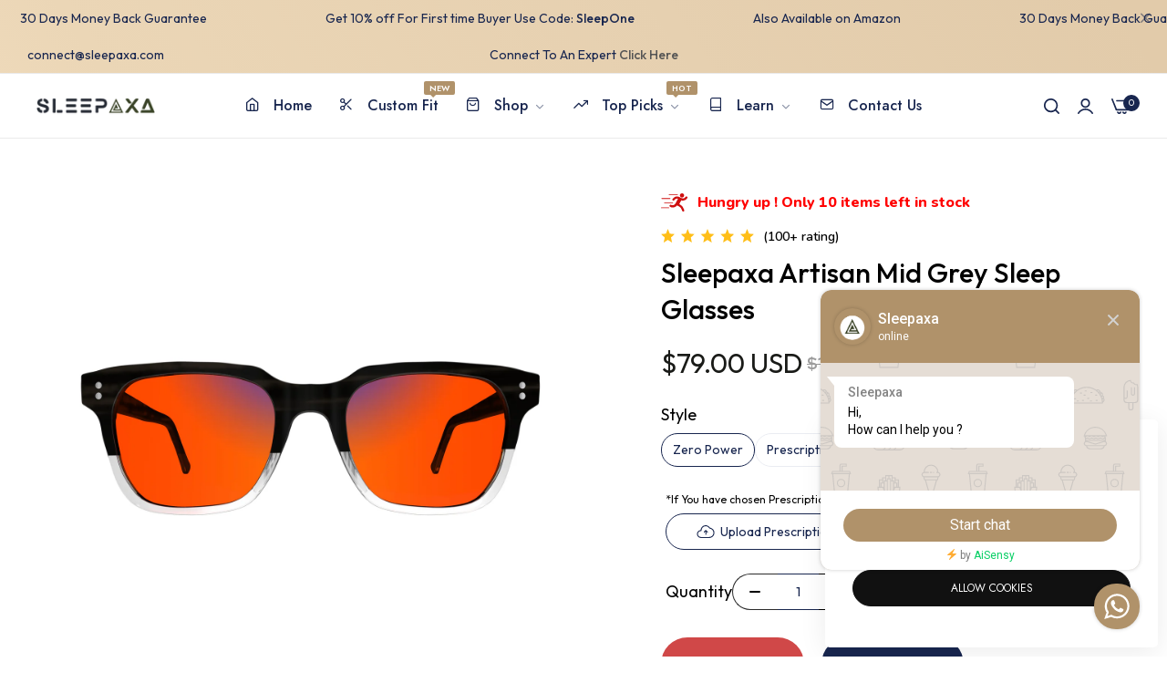

--- FILE ---
content_type: text/css
request_url: https://www.sleepaxa.com/cdn/shop/t/2/assets/base.min.css?v=98673216087924345391703846248
body_size: 21833
content:
.content-fixed path,.disclosure .disclosure__button,.disclosure .disclosure__list,.disclosure .disclosure__list li,.disclosure .disclosure__list li a,.preview-demo-home-page .theme-img img,.search-modal__form,.search_cat ul li,.subchildmenu a,.submenu a{transition:var(--bls-transition)}.mapboxgl-popup-close-button::after,.pagination__list li a.pagination__item-arrow::before{font-family:blueskytechco!important;speak:never;-webkit-font-smoothing:antialiased;-moz-osx-font-smoothing:grayscale}header svg{max-width:none}.announcement-bar,.breadcrumbs .bls__breadcrumb-list,.forget-password,.link-forgot{color:rgb(var(--base-color))}.announcement_bar .announcement-bar>div{--bs-gutter-x:clamp(7rem, 7.5vw, 8rem)}#search-results-empty span,.announcement-bar a,.predictive-search .search-list-item:not(.search-suggest) .h5 span{color:var(--color-link)}.announcement-bar strong{color:inherit}.announcement-bar-content{font-size:var(--announcement-bar-font-size);font-weight:var(--announcement-bar-font-weight);height:100%}.announcement-bar .announcement-close{color:var(--close-btn-color);cursor:pointer;opacity:.5;font-size:18px}.announcement-bar .announcement-close:hover{opacity:1}.announcement-scroll{animation:ticker var(--s-text-time,20s) infinite linear;flex-shrink:0}#announcement-bar:hover .announcement-scroll{animation-play-state:paused}.announcement-scroll .announcement-bar-content{margin:0 var(--s-text-spacing)}.swiper-announcementBar .announcement-bar-content{padding-left:clamp(2rem,4vw,6rem);padding-right:clamp(2rem,4vw,6rem)}.countdown-announcementBar{margin:0 0 0 1rem;color:var(--primary-color)}.countdown-announcementBar .countdown-container:not(:last-child)::after{content:":";margin:0 2px 0 0;line-height:1}.announcement-bar .swiper-button-next,.announcement-bar .swiper-button-prev{--swiper-arrow-width:2.5rem;--swiper-arrow-height:2.5rem;background:0 0!important;border:none;font-size:2rem;color:rgb(var(--base-color));min-width:3rem;opacity:.5;margin:0;z-index:1}.announcement-bar .swiper-button-next:hover,.announcement-bar .swiper-button-prev:hover{opacity:1;color:rgb(var(--base-color))}@media only screen and (max-width:575px){.announcement-bar .swiper-button-prev,.announcement-bar .swiper-rtl .swiper-button-next{--swiper-pre-position:-1rem}.announcement-bar .swiper-button-next,.announcement-bar .swiper-rtl .swiper-button-prev{--swiper-next-position:-1rem}.announcement-bar .announcement-close{transform:none;top:.5rem;right:.5rem}}.active .open-children-toggle:before,.active~.open-children-toggle:before,.opened .open-children-toggle::before,.opened~.open-children-toggle::before{opacity:0;-webkit-transform:translate(-50%,-50%) rotate(90deg);transform:translate(-50%,-50%) rotate(90deg)}@media only screen and (min-width:992px){.swiper-announcementBar{width:80%;max-width:820px;margin:auto;overflow:hidden}}.topbar{font-size:calc(var(--base-font-size) - 2px);color:rgb(var(--base-color));fill:rgb(var(--base-color));padding:2px 0}.topbar a:not(:hover),.topbar a:not(:hover) strong{color:rgb(var(--base-color));fill:rgb(var(--base-color))}.topbar a:hover,.topbar a:hover strong,.topbar-message a:not(:hover),.topbar-message a:not(:hover) strong{color:var(--color-link-hover)}.topbar a circle{stroke:rgb(var(--base-color))}.topbar a:hover circle{stroke:var(--color-link-hover)}.topbar .col-left>:not(:last-child),.topbar .col-right>:not(:last-child){margin-right:2.5rem}.topbar .col-center.justify-content-center{padding-left:2.5rem;padding-right:2.5rem;text-align:center}.block-search-full .popup-search{position:absolute;background:#fff;left:50%;transform:translateX(-50%);-webkit-transform:translateX(-50%)}.topbar .message-center{justify-content:center}.items-contact{white-space:nowrap}.bls__social_svg-icon:hover{fill:var(--color-link-hover)}.account-details>div,.brands-active:last-child,body:not(.template-index) .page-header{border-bottom:1px solid var(--border-color-base)}.header_scroll_down #sticky-header{position:fixed;top:0;left:0;right:0;width:100%;z-index:9;box-shadow:var(--bls-box-shadow);animation-name:fadeInsTicky;animation-duration:.5s;animation-fill-mode:inherit;background-color:var(--header-bg);transition:background-color .5s}.h-transparent.header_scroll_down #sticky-header .block-sticky{display:block!important}#search-form .bls__product-hover-img,.h-transparent.header_scroll_down #sticky-header .none-sticky,.mapboxgl-ctrl-attrib-inner,.mapboxgl-ctrl-logo,.navigation .bls__product-action,.navigation .bls__product-hover-img,.navigation .bls__product-label,.pre-order-off .bls__pre-order-label,.sale-off .bls__sale-label,.search_type_popup .search-results-list .bls__product-action,.search_type_popup .search-results-list .bls__product-label,.sold-out-off .bls__sold-out-label{display:none!important}.header-container{position:relative;z-index:5}.topbar.border-bottom{--border-color-base:var(--header_border_color)}.col-header-left,.col-header-right{-webkit-box-flex:1;-webkit-flex:1 1 0px;-ms-flex:1 1 0px;flex:1 1 0px}.header-middle{padding-top:var(--header-padding);padding-bottom:var(--header-padding);background-color:var(--header-bg)}.header-middle .col-header-right>div{margin-left:2rem}.h_layout4{--input-height:45px}.h_layout4 .search-modal__form .field .search__input{padding:1rem 11rem 1rem 5rem}.h_layout4 .navigation{--sub-links-font-weight:500}@media only screen and (min-width:1025px){.h_layout4 .col-header-center,.topbar .col-t{flex:1}.header-container .col-header-right svg{vertical-align:-3px}.h-transparent:not(.transparent-topbar) .header-transparent,.transparent-topbar .header-container{position:absolute;left:0;right:0}.h_layout2 .middle-bottom:before,.h_layout4 .middle-bottom{border-top:1px solid var(--header_border_color,--border-color-base)}.h_layout2 .header-middle{--header-padding:5px;padding:0}.h_layout2 .middle-bottom{padding:var(--header-padding) 0;position:relative}.h_layout2 .middle-bottom:before{content:"";position:absolute;top:0;left:0;right:0;pointer-events:none;margin:auto}.h_layout2 .bottom-container-fluid:before{max-width:var(--bls-container-fluid-width)}.h_layout2 .bottom-container:before{max-width:var(--body-custom-width-container)}.h_layout2 .middle-top{padding:1.6rem 0}.h_layout4 .middle-top{padding:2.5rem 0}.h_layout4 .header-middle{--header-padding:0;padding:0}.h_layout4 .middle-bottom{background-color:var(--color-white);padding:var(--header-padding) 0}.h_layout4 .col-header-toggle{display:none}.h_layout4 .header_account .header__icon--account svg{width:23px;height:23px}.h_layout4 .bls__header-wishlist .wishlist-icon-bubble svg{width:27px;height:23px}.h_layout4 .header_minicart #cart-icon-bubble svg{width:28px;height:23px}.h_layout4 .header__icon--account>a,.h_layout4 .text-icons a,.h_layout4 .text-icons>span{color:var(--header-color)}.h_layout4 .text-icons{flex-direction:column;line-height:1;vertical-align:middle;gap:2px}.h_layout4 .text-icons-top{opacity:.5}.h_layout4 .h-count{left:1.7rem;top:-3px}.h_layout4 .header-middle .col-header-right>div{margin-left:3rem;margin-right:0}.h_layout4 .col-header-right{flex:none}.h_layout4 .col-header-left{flex:0 0 25%;max-width:24rem}.h_layout4 .middle-bottom .col-header-left{max-width:27rem}.h_layout4 .title-menu-dropdown::before{content:'';position:absolute;right:0;top:50%;transform:translateY(-50%);width:1px;height:19px;background:#e5e8ec}.h_layout4 .middle-top div[class|=col-header]:not(:last-child){margin-right:3rem}.h_layout4 .middle-bottom div[class|=col-header]:not(:last-child){margin-right:1.5rem}.h_layout4 .bls-header-wishlist>a,.h_layout4 .header__icon--account,.h_layout4 .header_minicart .bls-minicart-action,.h_layout4 .recently-icon{display:flex;align-items:center}.h_layout4 .wishlist-count.h-count{top:-5px}.h_layout4 .navigation{--sub-heading-font-weight:600}.h_layout6 .col-header-left{flex:unset}.h_layout6 .col-header-center{padding-left:2%}}.body-rtl .right-0,.h_layout2 .middle-top .disclosure .disclosure__list,.text-right.text-view-all .links-view-all{left:0;right:auto}.h_layout2 .middle-top .col-header-left>:not(:last-child){margin-right:2rem}.h_layout5 .search-modal__form .field .search__input,.h_layout6 .search-modal__form .field .search__input{min-width:23rem;padding:1rem 2rem 1rem 4.2rem;border-radius:30px}.h_layout5 .search-modal__form .search__button,.h_layout6 .search-modal__form .search__button{left:0;right:auto;padding:0 8px 0 18px}.h_layout5 .search-modal__form .field.field-icon-input::after,.h_layout6 .search-modal__form .field.field-icon-input::after{right:1rem}.h_layout5 .search__button svg,.h_layout6 .search__button svg{width:15px;height:15px;margin-top:-1px}.h_layout5 .search__button path,.h_layout6 .search__button path{fill:var(--grey-color)}.h_layout5,.h_layout6{--input-height:40px}#page-header .h_layout7 .top-search-toggle{display:inline-flex;align-items:center}#page-header .h_layout7 .top-search-toggle .bls_tooltip-content-bottom{display:inline-block;opacity:1;visibility:visible;position:static;transform:none;background-color:transparent;color:inherit;font-weight:var(--navigation-font-weight);font-size:var(--navigation-font-size);padding:0 1rem}#page-header .bls-minicart-action [class*=bls_tooltip-content],#page-header .h_layout7 .top-search-toggle .bls_tooltip-content-bottom::before,#page-header .header__icon--account [class*=bls_tooltip-content],#page-header .recently-icon [class*=bls_tooltip-content],#page-header .top-search-toggle [class*=bls_tooltip-content],#page-header .wishlist-icon-bubble [class*=bls_tooltip-content]{display:none}@media only screen and (max-width:413px){.h_layout5 .header_search,.h_layout6 .header_search{position:absolute;left:0;right:0;padding-left:calc(var(--bs-gutter-x) * .5);padding-right:calc(var(--bs-gutter-x) * .5);bottom:var(--header-padding);margin:0!important}.h_layout5 .header-middle>div,.h_layout6 .header-middle>div{padding-bottom:calc(var(--input-height) + var(--header-padding))}}@media (min-width:414px) and (max-width:1024px){.h_layout5 .col-header-center,.h_layout5 .col-header-left,.h_layout5 .col-header-right,.h_layout6 .col-header-center,.h_layout6 .col-header-left,.h_layout6 .col-header-right{width:auto}.h_layout5 .col-header-right,.h_layout6 .col-header-right{flex:1!important}.h_layout5 .header_search,.h_layout6 .header_search{flex:1}.h_layout5 .nav-toggle,.h_layout6 .nav-toggle{margin-right:1rem}.h_layout5 .search-modal__form .field .search__input,.h_layout6 .search-modal__form .field .search__input{min-width:0;width:100%}}.search-layout-form .popup-search{left:0;right:0;transform:none;margin-top:5px;z-index:99}.search-modal__form .field .search__input.input-icon{padding-left:4.5rem;padding-right:11rem}.h_layout5 .search-modal__form .field .search__input,.h_layout6 .search-modal__form .field .search__input,.search-modal__form .field .search__input.input-icon{-webkit-appearance:none;-moz-appearance:none;appearance:none}.search-modal__form .field .icon-input{position:absolute;z-index:1;left:2rem}.search-modal__form .field.field-icon-input::after{right:11rem}.search-modal__form .search__button.search-button-text{background-color:var(--primary-color);color:var(--color-white);border-radius:0 var(--btn-border-radius) var(--btn-border-radius) 0;padding:0 1rem;min-width:10rem;text-align:center}.search-modal__form .field .search__input.input-icon:focus{border-color:var(--primary-color)}.h_layout3 .navigation:not(.v-menu){margin-left:calc(var(--spacing-menu) * -1)}.bls__header_minicart{margin-right:10px}.text-logo{font-size:3rem;font-weight:500}.page-header .nav-toggle.sticky-toggle svg path{fill:var(--header-color)}.header-gap{gap:1.5rem}.header-middle .bls-header-recently-viewed .recently-icon,.header-middle .bls__header-wishlist .wishlist-icon-bubble,.header-middle .disclosure .disclosure__button,.header-middle .header_account .header__icon--account,.header-middle .header_minicart #cart-icon-bubble,.header-middle .header_search .top-search-toggle,.header-middle .text-logo{color:var(--header-color)}.bls__banner-heading a:hover,.header-middle .bls-header-recently-viewed .recently-icon:hover,.header-middle .bls__header-wishlist .wishlist-icon-bubble:hover,.header-middle .header_account .header__icon--account:hover,.header-middle .header_minicart #cart-icon-bubble:hover,.header-middle .header_search .top-search-toggle:hover,.links-view-all a:hover,.search_type_canvas .mini_search_header .button-close:hover{color:var(--primary-color)}.mini_search_header .widget-title{--font-h4:3.2rem}.search_cat ul{margin:0;padding:0}.search_cat ul li{list-style:none;display:inline-block;margin:0 15px;color:var(--grey-color);cursor:pointer}.search_cat ul li.active,.search_cat ul li:hover{text-decoration:underline;color:var(--color-link)}#search-results-empty,.predictive-search .search-list-item:not(.search-suggest) .h5{margin-top:3rem;text-align:center;font-size:2.4rem;color:var(--grey-color);font-weight:var(--base-font-weight)}.bls__canvas .predictive-search .search-list-item:not(.search-suggest) .h5{text-align:left;margin-bottom:0}.search_type_canvas #search-results-empty{font-size:var(--base-font-size)}.text-suggestions::after{content:':'}.search-modal__form{--input-border-radius:var(--btn-border-radius)}.search-modal__form .field{flex:1;display:flex;align-items:center;position:relative;width:100%;margin:0}.search_type_canvas #search_mini_form .field:focus,.search_type_canvas #search_mini_form .field:hover{outline:0;border-color:var(--heading-color)!important}.search-modal__form .field::after{content:"";width:20px;height:20px;border-radius:50%;line-height:1;background:url("data:image/svg+xml,%3Csvg width='14' height='14' viewBox='0 0 14 14' fill='none' xmlns='http://www.w3.org/2000/svg'%3E%3Cpath d='M7.34395 3.27504C8.29277 3.27504 9.06193 2.5419 9.06193 1.63752C9.06193 0.733143 8.29277 0 7.34395 0C6.39514 0 5.62598 0.733143 5.62598 1.63752C5.62598 2.5419 6.39514 3.27504 7.34395 3.27504Z' fill='%23999999'/%3E%3Cpath d='M7.34415 14.0002C7.91338 14.0002 8.37482 13.5604 8.37482 13.0178C8.37482 12.4752 7.91338 12.0354 7.34415 12.0354C6.77492 12.0354 6.31348 12.4752 6.31348 13.0178C6.31348 13.5604 6.77492 14.0002 7.34415 14.0002Z' fill='%23999999'/%3E%3Cpath d='M3.12246 4.77771C3.97645 4.77771 4.66875 4.11783 4.66875 3.30383C4.66875 2.48983 3.97645 1.82996 3.12246 1.82996C2.26847 1.82996 1.57617 2.48983 1.57617 3.30383C1.57617 4.11783 2.26847 4.77771 3.12246 4.77771Z' fill='%23999999'/%3E%3Cpath d='M11.565 12.1692C12.0394 12.1692 12.424 11.8027 12.424 11.3505C12.424 10.8983 12.0394 10.5317 11.565 10.5317C11.0906 10.5317 10.7061 10.8983 10.7061 11.3505C10.7061 11.8027 11.0906 12.1692 11.565 12.1692Z' fill='%23999999'/%3E%3Cpath d='M1.37405 8.63774C2.13291 8.63774 2.74809 8.05137 2.74809 7.32804C2.74809 6.60471 2.13291 6.01834 1.37405 6.01834C0.615182 6.01834 0 6.60471 0 7.32804C0 8.05137 0.615182 8.63774 1.37405 8.63774Z' fill='%23999999'/%3E%3Cpath d='M13.3137 7.98193C13.693 7.98193 14.0004 7.68886 14.0004 7.32734C14.0004 6.96583 13.693 6.67276 13.3137 6.67276C12.9344 6.67276 12.627 6.96583 12.627 7.32734C12.627 7.68886 12.9344 7.98193 13.3137 7.98193Z' fill='%23999999'/%3E%3Cpath d='M2.27138 10.5413C1.80147 10.9892 1.80147 11.7139 2.27138 12.1618C2.74073 12.6097 3.50216 12.6097 3.97151 12.1618C4.44142 11.7139 4.44142 10.9892 3.97151 10.5413C3.50216 10.0928 2.74128 10.0886 2.27138 10.5413Z' fill='%23999999'/%3E%3Cpath d='M11.5649 3.79465C11.8493 3.79465 12.0799 3.57485 12.0799 3.30371C12.0799 3.03257 11.8493 2.81277 11.5649 2.81277C11.2804 2.81277 11.0498 3.03257 11.0498 3.30371C11.0498 3.57485 11.2804 3.79465 11.5649 3.79465Z' fill='%23999999'/%3E%3C/svg%3E") center center no-repeat #fff;animation:.5s linear infinite bls-spin;display:inline-block;position:absolute;opacity:0;right:50px;top:50%;margin-top:-10px;pointer-events:none}.btn-loading .loader-icon,.pagination .loading .loader-icon,.search-modal__form.loading .field::after,.swiper-slide-thumb-active .testimonial-thumb-img{opacity:1}.search-modal__form .field .search__input{flex:1;position:relative;padding:1rem 5rem 1rem 2rem;min-width:0}.search-modal__form .field .search__input::-webkit-search-cancel-button{display:none}.search_type_canvas #search_mini_form .field .search__input{--input-height:50px;border-radius:5px}.search-modal__form .search__button{--btn-primary-color-hover:var(--color-link);position:absolute;top:0;bottom:0;right:0;padding:0 2rem;background:0 0;border:none;display:flex;justify-content:center;align-items:center}#search_mini_form select{-webkit-appearance:none;-moz-appearance:none;-ms-appearance:none;appearance:none;outline:0;box-shadow:none;border:0;cursor:pointer;padding:5px 2rem}.search_type_canvas #search_mini_form select{border:1px solid var(--input-border-color);max-width:100%;width:100%;margin-bottom:1.5rem}.quick-search-list li{margin-right:.5rem;text-transform:capitalize}.quick-search-title{color:var(--grey-color)}.quick-search-list li:not(:last-child) a::after{content:",";transform:translateX(-4px);-webkit-transform:translateX(-4px);display:inline-block}.predictive-search--header .predictive-search__loading-state{display:none;text-align:center}.bls-login-popup[aria-hidden=false],.bls__tab-header>div[aria-hidden=false],.customer-forgot#recover:target,.list-social__link,.predictive-search--header.loading .predictive-search__loading-state{display:block}.predictive-search--header .predictive-search__loading-state .loading-search{display:inline-block;width:3.6rem;height:3.6rem;border:3px solid rgba(0,0,0,.3);border-radius:50%;border-top-color:#000;animation:1s ease-in-out infinite spin;-webkit-animation:1s ease-in-out infinite spin}.search_type_popup .predictive-search__results-list{display:grid;grid-template-columns:repeat(5,1fr);grid-gap:var(--bs-gutter-x)}#brandsWrap.active-all .brands-group,.search_type_canvas .predictive-search__list-item{display:flex}.search_type_canvas .predictive-search__list-item .product-item-photo{width:90px;margin-right:2rem}.search_type_canvas .predictive-search__list-item .product-item-details{flex:1}#search-results,.load-carrer,.pagination-load-more .collections-load-more,.testimonial-thumb{margin-top:3rem}.bls__newsletter-form .success,.search-suggest #search-results{margin-top:2rem}.search__type-popup{padding:6rem 0;z-index:500;max-height:calc(100vh - 55px);overflow:hidden;overflow-y:auto}.pagination-load-more,.pagination-wrapper,.password-content,.search-list-item .viewAll{text-align:center}.navigation .disclosure,.navigation .submenu .label:before,.predictive-search--header.results .search-suggest.search-list-item,.predictive-search--header:not(.results) .search-list-item{display:none}.predictive-search--header .search-suggest.search-list-item,.search_type_canvas .bls__canvas{display:flex;flex-direction:column}.search-suggest>.h5{margin-bottom:0;font-size:2rem}.search_type_popup .search-results-list{--search_result-item:6;--search_result-item-gap:2rem;display:grid;grid-template-columns:repeat(var(--search_result-item),1fr);grid-gap:0 var(--search_result-item-gap)}@media (min-width:1200px) and (max-width:1439px){.search_type_popup .search-results-list{--search_result-item:5}}@media only screen and (max-width:1199px) and (min-width:768px){.search_type_popup .search-results-list{--search_result-item:4}}@media only screen and (max-width:767px) and (min-width:576px){.search_type_popup .search-results-list{grid-template-columns:repeat(auto-fit,minmax(200px,1fr))}}.search_type_canvas .mini_search_header{padding:1.4rem 3rem;border-bottom:1px solid var(--border-color-base);position:relative}.search_type_canvas .mini_search_header .widget-title{--font-h4:1.8rem;margin:0;font-size:clamp(1.5rem, 2.5vw, var(--font-h4));text-align:left}.search_type_canvas .mini_search_header .button-close{top:50%;transform:translateY(-50%);-webkit-transform:translateY(-50%);line-height:1;right:30px;color:var(--grey-color)}.search_type_canvas .predictive-search--header .search-suggest.search-list-item{border-top:1px solid var(--border-color-base)}.search_type_canvas .quick-search{font-size:calc(var(--base-font-size) - 2px);flex-wrap:wrap}.search_type_canvas .quick-search-list li{text-decoration:none;color:var(--grey-color)}.search-results-list .list-view-item:not(:last-child){border-bottom:1px dashed var(--border-color-base)}.search-results-list .list-view-item:last-child,.tiktok-column .tiktok-embed{margin:0}.search_type_canvas .search-modal__content{height:100%;padding:0 3rem 4rem;display:flex;flex-direction:column}.bls__canvas #search_mini_form{padding-top:3rem}.bls__canvas #predictive-search{height:100%;overflow:unset}.bls__canvas .search-list-item{display:flex;flex-direction:column;height:100%}.bls__canvas .predictive-search{height:100%}.bls__canvas .predictive-search #search-results{flex:1;position:relative}.bls__canvas #search-results-list{position:absolute;top:0;left:0;right:0;bottom:0;overflow-y:overlay;overflow-x:hidden;height:85%}.header_minicart .bls-minicart-wrapper{width:45rem;height:100%}.header_minicart.active .bls-minicart-action:after{opacity:1;pointer-events:initial}.h-count{width:1.8rem;height:1.8rem;line-height:1;display:inline-flex;align-items:center;justify-content:center;border-radius:50%;font-size:10px;font-weight:var(--base-font-weight);position:absolute;top:-2px;left:1.3rem;background-color:var(--primary-color);color:var(--color-white)}.col-border-line,.custom-content-carrer,.local-video,.navigation a,.toogle-menu,li.advanced .advanced-content>*{position:relative}.disclosure .disclosure__button{color:rgb(var(--base-color));cursor:pointer;white-space:nowrap}.topbar .disclosure .disclosure__button:hover{color:var(--color-link-hover)}.banner-sale-code__title,.disclosure .disclosure__button i{font-size:1.2rem}.disclosure .disclosure__list{background-color:var(--color-white);box-shadow:var(--bls-box-shadow);z-index:2;top:calc(100% + 7px);min-width:15rem;display:block;white-space:nowrap;border-radius:0 0 5px 5px;max-height:70vh;overflow:auto}.disclosure .disclosure__list li:hover{transform:translateX(5px)}.disclosure .disclosure__list li a{color:var(--base-color)}.disclosure .disclosure__list li a:hover,.header-middle .custom-menu .disclosure .disclosure__button,.responsive-table,label.form-label{color:var(--color-link)}.disclosure .disclosure__list li:not(:last-child){margin-bottom:5px}.disclosure .disclosure__button~.disclosure__list.hidden{transform:translateY(10px);-webkit-transform:translateY(10px);opacity:0;visibility:hidden;transition:100ms cubic-bezier(.43, .27, .36, .83);pointer-events:none}.disclosure .disclosure__button.opend~.disclosure__list{transform:translateY(0);-webkit-transform:translateY(0);opacity:1;visibility:visible;pointer-events:auto;top:calc(100% + 3px)}.navigation{color:var(--navigation-color);--navigation-box-shadow:var(--bls-box-shadow);--dropdown-width:25rem;--submenu-padding:3.5rem 4rem 2.5rem;--spacing-menu:1.5rem;--sub-heading-font-weight:var(--navigation-font-weight);--sub-links-font-weight:var(--base-font-weight);font-family:var(--navigation-font-family)}@media only screen and (max-width:1199px){.navigation{--spacing-menu:1rem}}.nav-toggle,.testimonial-thumb-img img{cursor:pointer}.navigation a{display:block}.disclosure-mobile .title-mobile,.navigation .level0>a{white-space:nowrap;padding:1rem var(--spacing-menu);position:relative;font-weight:var(--navigation-font-weight);letter-spacing:var(--navigation-letter-spacing);font-size:var(--navigation-font-size);color:var(--menu-color);cursor:pointer;text-transform:var(--navigation-uppercase)}.disclosure-mobile .title-mobile{padding:0;margin-bottom:7px}.submenu .bls-menu-item>a,.submenu .bls__menu_banner-heading,.submenu .bls__menu_level1-heading{color:var(--heading-color);font-weight:var(--sub-heading-font-weight)}.subchildmenu a,.submenu a{color:var(--submenu-color);font-weight:var(--sub-links-font-weight)}.subchildmenu .subchildmenu-title a,.submenu .subchildmenu-title a{color:var(--heading-color);font-weight:var(--navigation-font-weight)}a.not-links:hover{cursor:default!important}.subchildmenu a:hover,.submenu a:hover{color:var(--submenu-hover-color)}.bls-banner-inner,.bls-menu-blogs .blogs-grid{margin-top:2.5rem}.navigation .collection-item a{color:inherit;font-weight:var(--collection-title-weight)}.navigation .level0>a>.label{right:-3px;bottom:75%;border-radius:2px;line-height:1;padding:3px 6px}.navigation .label:before{border:3px solid transparent;content:"";height:0;position:absolute;width:0;top:100%;left:30%;transform:translateX(-50%);-webkit-transform:translateX(-50%);transform-origin:0;border-top-color:inherit}.navigation .submenu .label{transform:translateY(-50%);top:50%;margin:0 8px}.navigation .label{font-size:9px;line-height:1.4;padding:4px 10px;text-transform:uppercase;font-weight:600;white-space:nowrap;position:absolute;border-radius:var(--btn-border-radius)}.navigation .label.label1{color:var(--hot-cl);background-color:var(--hot-bg-cl);border-color:var(--hot-bg-cl)}.navigation .label.label2{color:var(--new-cl);background-color:var(--new-bg-cl);border-color:var(--new-bg-cl)}.navigation .label.label3{color:var(--sale-cl);background-color:var(--sale-bg-cl);border-color:var(--sale-bg-cl)}.subchildmenu,.vertical-menu .submenu{left:100%}@media only screen and (min-width:1025px){.template-index .h-transparent:not(.header_scroll_down) .h_layout4 .middle-bottom,.template-index .h-transparent:not(.header_scroll_down) .h_layout4 .title-menu-dropdown,.template-index .h-transparent:not(.header_scroll_down) .header-middle,.template-index .transparent-topbar:not(.header_scroll_down) .topbar{background-color:transparent}.h-transparent:not(.header_scroll_down) .bls-header-recently-viewed .recently-icon,.h-transparent:not(.header_scroll_down) .bls__header-wishlist .wishlist-icon-bubble,.h-transparent:not(.header_scroll_down) .h_layout4 .bottom-recently-viewed a,.h-transparent:not(.header_scroll_down) .h_layout4 .header__icon--account>a,.h-transparent:not(.header_scroll_down) .h_layout4 .text-icons a,.h-transparent:not(.header_scroll_down) .h_layout4 .text-icons>span,.h-transparent:not(.header_scroll_down) .h_layout4 .title-menu-dropdown,.h-transparent:not(.header_scroll_down) .header-middle .disclosure .disclosure__button,.h-transparent:not(.header_scroll_down) .header_account .header__icon--account,.h-transparent:not(.header_scroll_down) .header_minicart #cart-icon-bubble,.h-transparent:not(.header_scroll_down) .header_search .top-search-toggle,.h-transparent:not(.header_scroll_down) .navigation .horizontal-list .level0>a,.h-transparent:not(.header_scroll_down) .text-logo,.transparent-topbar:not(.header_scroll_down) .topbar,.transparent-topbar:not(.header_scroll_down) .topbar .disclosure .disclosure__button,.transparent-topbar:not(.header_scroll_down) .topbar .disclosure .disclosure__button:hover,.transparent-topbar:not(.header_scroll_down) .topbar a,.transparent-topbar:not(.header_scroll_down) .topbar a strong{color:var(--header-transparent-color)}.h-transparent:not(.header_scroll_down) .navigation .horizontal-list .level0>a>span::after{background-color:var(--header-transparent-color)}.h-transparent:not(.header_scroll_down) .input-icon,.h-transparent:not(.header_scroll_down) .middle-bottom,.h-transparent:not(.header_scroll_down) .topbar{border-color:rgba(255,255,255,.1)}.h-transparent:not(.header_scroll_down) .h_layout4 .title-menu-dropdown::before{background:rgba(255,255,255,.1)}.transparent-topbar:not(.header_scroll_down) .topbar .disclosure .disclosure__list li a:not(:hover){color:rgb(var(--base-color))}.localization-form{margin-right:-7px}.advanced-main a,.title-menu-dropdown{color:var(--heading-color);position:relative}.advanced-content .sub,.close-menu-mobile,.disclosure-mobile,.menu-mobile-title,.nav-toggle,.navigation .bls__customer-accounts,.navigation .open-children-toggle,.page-header:not(.header_scroll_down) .title-menu-dropdown.home-page.none-pointer .icon-chevron-down,.submenu-mobile-title{display:none}.horizontal-list>.level0{display:inline-block}.navigation .horizontal-list .level0>a::before{content:"";position:absolute;right:0;left:0;height:30px;bottom:calc(-1*var(--header-padding));z-index:1}.default_dropdown .submenu li>a span,.navigation .horizontal-list .level0>a{transition:var(--bls-transition)}.h_layout4 .bottom-recently-viewed:hover a,.navigation .horizontal-list .level0:hover>a,.verticalmenu-list .level0:hover>a{color:var(--primary-color)}.horizontal-list .level0.bls__menu-parent>a::after{content:"\e946";font-family:blueskytechco!important;line-height:1;font-size:1.4rem;opacity:.5;margin-left:1px;vertical-align:middle;display:inline-block;font-weight:400}.verticalmenu-list .level0.bls__menu-parent>a::after{content:"\e948";font-family:blueskytechco!important;margin-left:5px;float:right;font-size:1.4rem}.default_dropdown .subLinks,.navigation .submenu{background-color:var(--header-bg);box-shadow:var(--navigation-box-shadow);border-radius:0 0 5px 5px;padding:2rem 0}.default_dropdown .subLinks,.default_dropdown .submenu{min-width:var(--dropdown-width)}.default_dropdown .submenu a,.menu-item>a{display:block;padding:.5rem 0;white-space:normal}.default_dropdown .submenu a{padding-left:3rem}.menu-width-custom .submenu{width:var(--submenu-custom-width)}.menu-width-full-width .submenu{width:100%;left:0;right:0}.bls__menu-parent:not(.default_dropdown) .submenu.submenu-space-banner{overflow-y:visible}.bls__menu-parent:not(.default_dropdown) .submenu .type_banner{position:relative;display:flex}.bls__menu-parent:not(.default_dropdown) .submenu.submenu-space-banner .type_banner{margin-top:var(--space-banner);margin-bottom:-2.5rem!important}.bls__menu-parent:not(.default_dropdown) .submenu .type_banner .desktop-text-center{text-align:center}.bls__menu-parent:not(.default_dropdown) .submenu.submenu-space-banner .bls-banner-inner{margin-top:2.4rem}.bls__menu-parent:not(.default_dropdown) .submenu .type_banner.flex-column-reverse .bls-banner-inner{margin:0 0 1.5rem;border-radius:5px}.bls__menu-parent:not(.default_dropdown) .submenu .type_banner.box-shadow-menu-item{padding:1.5rem;box-shadow:var(--bls-box-shadow);border-radius:5px;background-color:var(--color-white);margin-bottom:3rem}.default_dropdown .submenu li>a:hover span,.submenu .menu-item>a:not(.toggle-submenu-mb):hover{padding-left:10px}.multicolumn_dropdown .bls-menu-item{margin-bottom:2rem}.advanced-main{min-width:22rem}.advanced-main a{font-weight:500}.advanced-main a:before{border-bottom:1px solid var(--primary-color);bottom:-1px;content:"";height:1px;left:0;position:absolute;transition:width .3s ease-in-out;width:0}.advanced-main a.active::before,.advanced-main a:hover::before{width:100%}.advanced-main a:not(:last-child){border-bottom:1px solid var(--border-color-base)}.advanced-content{overflow:hidden;padding-left:5rem}.advanced-content .sub.active{display:block}.advanced-content .sub:not(.active){display:block;height:0;overflow-y:hidden;min-height:0}.advanced-content .subchildmenu,.verticalmenu-list .level0{padding:0 3rem}.horizontal-list>.level0>.submenu:before{content:'';display:block;position:absolute;width:100%;left:0;z-index:1;height:15px;top:-15px}.horizontal-list>.level0>.submenu{margin-top:var(--header-padding)}.bls__menu-parent .submenu,.default_dropdown li>.subLinks,.verticalmenu-html,.verticalmenu-html .verticalmenu-list,.verticalmenu-list .parent .submenu{opacity:0;visibility:hidden;z-index:3;pointer-events:none;transition:opacity .35s,visibility .35s,transform .35s,-webkit-transform .35s}.bls__menu-parent:not(.default_dropdown) .submenu{padding:var(--submenu-padding);max-width:100vw;overflow-y:auto;max-height:90vh}.bls__menu-parent:hover .submenu,.default_dropdown li:hover>.subLinks,.vertical-menu.open .verticalmenu-html,.vertical-menu.open .verticalmenu-list,.verticalmenu-list .parent:hover .submenu{opacity:1;visibility:visible;pointer-events:unset;transform:none!important;-webkit-transform:none!important}.down_to_up .bls__menu-parent .submenu,.down_to_up .default_dropdown li>.subLinks,.vertical-menu .verticalmenu-list.down_to_up,.verticalmenu-list.down_to_up .parent .submenu{transform:translateY(-15px);-webkit-transform:translateY(-15px)}.up_to_down .bls__menu-parent .submenu,.up_to_down .default_dropdown li>.subLinks,.vertical-menu .verticalmenu-list.up_to_down,.verticalmenu-list.up_to_down .parent .submenu{transform:translateY(15px);-webkit-transform:translateY(15px)}.bls_vertical_menu{position:relative;z-index:1}.vertical-menu{--vertical-title-font-size:1.4rem;--vertical-title-font-weight:600;--vertical-title-text-transform:capitalize;--vertical-title-padding:1.75rem 3rem 1.75rem 0;--vertical-color:var(--heading-color);--vertical-font-size:var(--base-font-size);--vertical-border-color:#E5E8EC;--vertical-font-weight:500;--vertical-box-shadow:none;--vertical-box-padding:2rem 3rem;--vertical-box-bg:var(--color-white);--vertical-submenu-padding:3rem;--vertical-submenu-color:rgb(var(--base-color));--vertical-submenu-bg:var(--color-white)}.title-menu-dropdown{background-color:var(--vertical-title-bg);font-size:var(--vertical-title-font-size);font-weight:var(--vertical-title-font-weight);text-transform:var(--vertical-title-text-transform);padding:var(--vertical-title-padding);cursor:pointer;margin:0;border-radius:5px 5px 0 0}.title-menu-dropdown span{flex:1}.title-menu-dropdown .icon-menu:before{vertical-align:2px}.verticalmenu-list{background-color:var(--vertical-box-bg);border-radius:0 0 5px 5px;min-width:27rem;position:relative}.verticalmenu-list .level0:not(.default_dropdown){position:static}.verticalmenu-list .level0:not(.default_dropdown) .submenu{min-height:100%;max-width:calc(100vw - 270px)}.verticalmenu-list .level0:not(:first-child)>a{border-top:1px solid var(--vertical-border-color)}.verticalmenu-list .level0>a{color:var(--vertical-color);font-size:var(--vertical-font-size);font-weight:var(--vertical-font-weight);padding:1rem 0}.verticalmenu-list .level0.expand-menu-link>a{font-weight:600}.navigation .verticalmenu-list .submenu,.verticalmenu-list .default_dropdown .subLinks{border-radius:0 5px 5px}.verticalmenu-list li:not(.default_dropdown) .submenu{padding:var(--vertical-submenu-padding)}.dlg-box .bls__menu-parent:not(.default_dropdown) .submenu{overflow-y:initial;max-height:100%}.body-rtl .default_dropdown .submenu li>a:hover span:not(.label),.body-rtl .submenu .menu-item>a:not(.toggle-submenu-mb):hover{padding-right:10px;padding-left:0}}.verticalmenu-list .level0.expand-menu-link>a::before{content:'';width:2rem;height:2rem;display:inline-flex;margin-right:1rem;vertical-align:-3px;background-image:url('data:image/svg+xml,<svg class="mr-10" width="20" height="20" viewBox="0 0 20 20" fill="none" xmlns="http://www.w3.org/2000/svg"> <path d="M10.0013 18.3334C14.5846 18.3334 18.3346 14.5834 18.3346 10.0001C18.3346 5.41675 14.5846 1.66675 10.0013 1.66675C5.41797 1.66675 1.66797 5.41675 1.66797 10.0001C1.66797 14.5834 5.41797 18.3334 10.0013 18.3334Z" stroke="%23111111" stroke-width="1.3" stroke-linecap="round" stroke-linejoin="round"/> <path d="M13.3301 9.99992H13.3375" stroke="%23111111" stroke-width="1.8" stroke-linecap="round" stroke-linejoin="round"/> <path d="M9.99803 9.99992H10.0055" stroke="%23111111" stroke-width="1.8" stroke-linecap="round" stroke-linejoin="round"/> <path d="M6.66209 9.99992H6.66957" stroke="%23111111" stroke-width="1.8" stroke-linecap="round" stroke-linejoin="round"/> </svg>')}.bls__footer_payment img,.bls__tes-item.border .bls__tes-rate .star svg,.bls__tes-slide-3{height:auto}.verticalmenu-list .level0.expand-menu-link>a::after{content:"\e9d4";font-family:var(--font-icon);font-size:1.4rem;color:#555;float:right;font-weight:400;transition:var(--bls-transition)}.verticalmenu-list .level0.expand-menu-link.expanding>a::after{content:"\e9b7"}.verticalmenu-list .level0.expand-menu-link>a{padding-right:0}@media only screen and (max-width:1024px){#page-header .h_layout7 .top-search-toggle .bls_tooltip-content-bottom,#shopify-section-vertical-menu,.advanced .advanced-main,.bls-header-recently-viewed,.bls__header-wishlist,.h_layout2 .middle-top .shopify-localization-form,.header_account,.nav-verticalmenu .title-menu-dropdown,.navigation .open-children-toggle::after,.navigation i.ad,.transparent-mobile:not(.header_scroll_down) .logo-transparent-mobile,.type-memu-product,.verticalmenu-list .level0.expand-menu-link{display:none}.h_layout4 .middle-top .d-flex{flex-wrap:wrap}.h_layout4 .col-header-center{flex:none;order:3;width:100%;margin-top:11px}.h_layout1 .header-middle .col-header-left,.h_layout4 .col-header-left:not(.col-header-toggle),.h_layout5 .header-middle .col-header-left,.h_layout6 .header-middle .col-header-left{justify-content:center!important}.header__logo img{margin:auto;display:block}.mobile-menu-content .row,.search-layout-form .search-modal.search-full{margin:0}.h_layout2 .col-header-left,.h_layout3 .col-header-left{justify-content:start}.h_layout7 .middle-bottom{position:absolute;left:0;right:0;top:0;bottom:0;pointer-events:none}.h_layout7 .middle-bottom>div{height:100%}.h_layout7 .middle-top>div,.navigation .bls-menu-item.type_collection .collection-img a,.navigation .container-fluid{padding:0}.h_layout7 .middle-bottom [class*=col-header] *{pointer-events:visible;vertical-align:middle}.h_layout7 .middle-bottom .col-header-left{gap:2rem}.transparent-mobile .header-transparent{position:absolute;left:0;right:0}.transparent-mobile:not(.header_scroll_down) .header-transparent .gradient{--header-bg:transparent}.transparent-mobile:not(.header_scroll_down) .header-middle .text-logo,.transparent-mobile:not(.header_scroll_down) .header-middle .top-search-toggle,.transparent-mobile:not(.header_scroll_down) .header-transparent .header_minicart #cart-icon-bubble,.transparent-mobile:not(.header_scroll_down) .nav-toggle.sticky-toggle svg path{color:var(--header-transparent-color)}.transparent-mobile:not(.header_scroll_down) .nav-toggle.sticky-toggle svg path{fill:var(--header-transparent-color)}.h_layout5 .col-header-center,.h_layout5 .col-header-center .nav-toggle,.h_layout6 .col-header-center,.h_layout6 .col-header-center .nav-toggle{display:inline-flex;align-items:center}.h_layout1 .col-header-center,.h_layout5 .col-header-center,.h_layout6 .col-header-center{order:-1}.search__type-popup{padding:3rem 0}.col-header-center,.col-header-left,.col-header-right{flex:1}.topbar .topbar__section-inner,.topbar__section-inner>div{justify-content:center}.bls__canvas .search-modal__content{padding:0 2rem}.bls__canvas #search_mini_form{padding-top:2rem}.navigation .level0>a>.label{position:relative;right:unset;bottom:unset;left:unset;top:unset;transform:none}.navigation .label:before{top:40%;left:-6px;transform:translateY(-50%);-webkit-transform:translateY(-50%);border-top-color:unset;border-right-color:inherit}.disclosure-mobile-content{display:flex;flex-wrap:wrap;gap:10px}.disclosure__item-mobile a{color:var(--base-color);display:inline-flex;align-items:center;gap:7px}#localization-country-horizontal-menu .disclosure__item-mobile span{font-weight:var(--navigation-font-weight);display:inline-flex}.disclosure__item-mobile a.active,.disclosure__item-mobile a:hover{text-decoration:underline;color:var(--heading-color)}.disclosure__item-mobile a.active .img-country,.disclosure__item-mobile a:hover .img-country{border-color:var(--heading-color)}.disclosure__item-mobile .img-country{border:1px solid var(--border-color-base);padding:2px;border-radius:50%;display:inline-flex;align-items:center;overflow:hidden;width:28px;height:28px;position:relative}.icon-list-menu{border-radius:50%;display:inline-flex;align-items:center;overflow:hidden;width:40px;height:40px;position:relative}.disclosure__item-mobile img,.icon-list-menu img{width:100%;height:100%;max-width:100%;max-height:100%;object-fit:cover;border-radius:50%}.categories-list-menu-mobile li,.dropdown>li,.navigation .mobile-menu-content .advanced-content .sub,.navigation .shopify-localization-form,.navigation .submenu-mobile-title,.subchildmenu .menu-item a,.submenu .bls-menu-item .subchildmenu-title,.submenu .bls-menu-item.type_banner>a,li.level0:not(:last-child){border-bottom:1px solid var(--border-color-base)}.navigation:not(.v-menu) .level0>a{--menu-color:var(--heading-color)}.submenu a{--submenu-color:#111111}.subchildmenu a{--submenu-color:#555555}.submenu .bls__menu_banner-heading{--sub-heading-font-weight:var(--sub-links-font-weight)}.nav-verticalmenu #shopify-section-vertical-menu,.opened.subchildmenu,.opened.submenu,.verticalmenu-list .level0.orther-link{display:block}.navigation .mobile-menu-content{height:100%;display:flex;flex-wrap:nowrap;flex-direction:column}.navigation .categories-list-menu-mobile,.navigation .mobile-menu-content .categories-list-menu-mobile,.navigation .mobile-menu-content .horizontal-list,.navigation .mobile-menu-content .verticalmenu-list{overflow-y:auto;overflow-x:hidden}.navigation .submenu>.submenu-mobile-title~.row{max-height:calc(100vh - 55px);overflow-y:auto}@supports (height:100dvh){.navigation .submenu>.submenu-mobile-title~.row{max-height:calc(100dvh - 55px);overflow-y:auto}}.navigation .submenu>.submenu-mobile-title~.row .subchildmenu{overflow-y:auto;height:100%}.navigation .mobile-menu-content::-webkit-scrollbar{width:4px}.navigation .mobile-menu-content::-webkit-scrollbar-thumb{background-color:#c8c8c8;border-radius:10px}.nav-open .navigation .mobile-menu-content{animation:var(--animation-fading)}.nav-open .navigation .mobile-menu-content .horizontal-list,.nav-open .navigation .mobile-menu-content .verticalmenu-mobile{animation:.5s animateFading}.close-menu-mobile{font-size:0;position:absolute;z-index:2;top:16px;right:48px;transform:translateX(100%);-webkit-transform:translateX(100%);opacity:0;visibility:hidden}.close-menu-mobile a{color:var(--color-title-mobile);display:inline-flex;justify-content:center;align-items:center;opacity:.6}.close-menu-mobile a:hover,.menu-mobile-title a.active,.menu-mobile-title a.active:not(:only-child),.menu-mobile-title>span{opacity:1}.close-menu-mobile i{font-size:2rem}.nav-open .nav-sections .close-menu-mobile{opacity:1;visibility:visible}.nav-toggle:after{content:"";display:block;position:fixed;z-index:4;top:0;left:0;right:0;height:100vh;opacity:0;pointer-events:none;background-color:var(--overlay-bg);transition:var(--bls-transition)}.nav-open .nav-toggle:after{opacity:1;pointer-events:initial}.navigation .submenu .label{position:static;transform:translateY(0);-webkit-transform:translateY(0)}.menu-mobile-title,.submenu-mobile-title{display:flex;align-items:center;background-color:var(--bg-title-mobile);padding:0 6rem 0 1.5rem}.navigation .mobile-menu-content .submenu .menu-item,.submenu-mobile-title{padding:0 3rem}.submenu-mobile-title a>i{color:var(--heading-color)}.submenu-mobile-title i{font-size:20px;color:#999}.menu-mobile-title a,.menu-mobile-title a.active,.menu-mobile-title a.active:not(:only-child),.menu-mobile-title>span,.submenu-mobile-title a{padding:1.5rem;font-size:1.4rem;font-weight:var(--navigation-font-weight);text-transform:uppercase;color:var(--color-title-mobile);position:relative}.menu-mobile-title a,.submenu-mobile-title a{opacity:.6}.navigation .subchildmenu-title a,.submenu-mobile-title a{padding-right:0!important}.menu-mobile-title a,.menu-mobile-title a.active,.menu-mobile-title a.active:not(:only-child),.menu-mobile-title>span{font-weight:var(--heading-font-weight)}.navigation .open-children-toggle:hover::before,.navigation .submenu-mobile-title .close-menu:hover,.subchildmenu-title a:hover::after{color:#111}.mobile-menu-content>ul>li,.subchildmenu-title a,.verticalmenu-list>li{position:relative}.navigation .bls-menu-item.type_collection .collection-img{margin-top:2rem}.navigation .bls-menu-item.type_collection:last-child .collection-img{margin-bottom:2rem}.navigation .mobile-menu-content .dropdown li a,.navigation .mobile-menu-content .submenu li.submenu-mobile-title a,.navigation .mobile-menu-content>ul>li a,.navigation .shopify-localization-form,.navigation .verticalmenu-html>ul>li a{padding:1.5rem 0;display:flex;align-items:center;gap:15px;word-wrap:break-word;line-height:1.5;margin:0}.navigation .bls-menu-item img{width:100%}.navigation .bls-menu-item .collection-item .bls__collection-title a{padding-top:0;padding-bottom:0;-webkit-box-orient:vertical;display:block;display:-webkit-box;overflow:hidden!important;text-overflow:ellipsis;-webkit-line-clamp:2}.navigation .submenu-mobile-title{background-color:var(--light-grey-color);position:sticky;top:0;z-index:22}.submenu-mobile-title a{color:var(--heading-color);display:inline-flex!important;align-items:center;font-size:var(--base-font-size);text-transform:capitalize}.navigation .mobile-menu-content .open-children-toggle,.navigation .verticalmenu-html .open-children-toggle{min-height:5.4rem}.categories-list-menu-mobile,.horizontal-list .submenu .row,.mobile-menu-content .horizontal-list,.navigation .advanced-content,.navigation .mobile-menu-content .dropdown,.submenu>.row,.verticalmenu-list{padding:0 3rem;margin:0;list-style-type:none}.navigation .mobile-menu-content .bls-menu-item>a,.navigation .mobile-menu-content .bls__menu_level1-heading{padding:1.5rem 0;margin-bottom:0!important}.navigation .mobile-menu-content .submenu .menu-item a{padding:1.5rem 0!important}.navigation li.level-1 .subchildmenu li.level-2,.navigation li.level-1 .subchildmenu li.level-3{margin:0 3rem}.navigation li.level-1 .subchildmenu .level-2>a,.navigation li.level-1 .subchildmenu .level-3>a{padding:1.5rem 0;border-bottom:1px solid var(--border-color-base)}.navigation .mobile-menu-content .submenu .sub-column a,.navigation .mobile-menu-content a.level-1,.navigation .mobile-menu-content a.level-2{padding:.6rem 1.5rem .6rem 2.5rem}.navigation .mobile-menu-content a.level-1{padding:.6rem 1.5rem}.navigation .mobile-menu-content .advanced-content a.level-1{padding:1.5rem 0}.navigation .mobile-menu-content .submenu .sub-column a{gap:0}.navigation .submenu-wrapper{display:inherit}.navigation .mobile-menu-content a.level-3{padding:.6rem 1.5rem .6rem 3.5rem}.submenu{margin-bottom:1rem}.mobile-menu-content [class*=col-sm-]{width:100%!important;padding:0;position:relative}.advanced .advanced-content .subchildmenu li{column-count:auto!important}.navigation .open-children-toggle{bottom:auto;right:-15px}.navigation .not-links~.open-children-toggle{left:0}.navigation .not-links~.open-children-toggle::before{left:100%;margin-left:-2.25rem}.navigation .open-children-toggle::before,.subchildmenu-title a::after{content:"\e948";font-family:blueskytechco!important;font-size:18px;font-weight:400;color:var(--grey-color);width:auto;height:auto;-webkit-transform:translate(-50%,-50%) rotate(0);transform:translate(-50%,-50%) rotate(0);background-color:transparent}.subchildmenu-title a::after{position:absolute;background-color:transparent;top:50%;transform:translateY(-50%);right:0}.navigation .active~.open-children-toggle:before{color:var(--heading-color);opacity:1;-webkit-transform:translate(-50%,-50%) rotate(180deg);transform:translate(-50%,-50%) rotate(180deg)}.bls__customer-accounts{order:1}.account-url svg{vertical-align:-2px}}.bls__footer-bottom,.footer{background-color:var(--footer-background-color);color:var(--footer-text-color)}.bls__footer_block-content ul,.page-title h1{text-transform:capitalize}.submenu .bls__collection-title{font-size:var(--base-font-size);font-weight:500;padding:10px 15px;border-radius:var(--btn-border-radius);background-color:var(--color-white);width:85%;max-width:20rem;text-align:center;margin:auto}.bls__collection-image .collection-item-link{position:relative;z-index:2}.desc-quote-info p:not(:last-child){margin-bottom:0}.body-rtl .left-0{right:0;left:auto}.body-rtl .left-100{right:100%;left:auto}.body-rtl .right-15{left:15px;right:auto}.body-rtl .left-0.right-0{left:0;right:0}.body-rtl .right-100{left:100%;right:auto}.body-rtl .icon-chevron-right:before{content:"\e947"}.footer{--footer-middle-padding-top:var(--space_between_section);--footer-middle-padding-bottom:4rem;margin-top:var(--space_between_section);background-position:top center;background-repeat:no-repeat;background-size:cover;background-image:var(--background-footer-image);background-attachment:unset}.bls-banner-inner.relative.collection-item.design-1.hover-zoom,.template-index .footer.remove-space-homepage,body:not(.template-index) .footer.remove-space-innerpage{margin-top:0}.bls__footer_block-title{font-size:var(--footer-heading-size)}.footer a{color:var(--footer-link-color)}.footer a:hover{color:var(--footer-link-hover-color)}.footer h3{color:var(--footer-heading-color)}.footer .open-children-toggle:after,.footer .open-children-toggle:before{background-color:var(--footer-link-color)}@media (max-width:1199px){.bls_footer--spacing{display:none!important}}.footer .bls__social-link{flex-wrap:wrap;gap:12px}.glightbox-open body .crisp-client .cc-tlyw,.hside_opened body .crisp-client .cc-tlyw,.nav-open body .crisp-client .cc-tlyw{z-index:4}.success~.form-action{margin-bottom:1rem}.footer.has-bg .bls__footer-middle{padding-top:var(--footer-middle-padding-top)}body.template-index .show_border_top,body:not(.template-index) .show_border_top_inner{padding-top:var(--footer-middle-padding-top);border-top:1px solid var(--border-color-base)}.bls__footer-middle{padding-bottom:var(--footer-middle-padding-bottom)}.footer .disclosure__list{bottom:100%;left:0;right:auto;top:auto!important;border-radius:5px}.footer .disclosure{padding-right:1.5rem}.sub-title-newletter{font-size:1.2rem;text-transform:uppercase;display:none}.bls__newsletter-form .bls__form-submit:hover svg path,.bls__social-link svg path{fill:currentColor}.footer .bls__social-link svg circle{stroke:var(--footer-text-color)}.footer .bls__social-link svg path{fill:var(--footer-text-color)}.footer .bls__social-link svg:hover circle{stroke:var(--footer-link-hover-color)}.footer .bls__social-link svg:hover path{fill:var(--footer-link-hover-color)}.footer .open-children-toggle{bottom:auto;top:50%;right:-15px;transform:translateY(-50%);-webkit-transform:translateY(-50%)}.bls__newsletter-form .form-action button{padding:0 4.25rem;border:none;display:flex;justify-content:center;align-items:center}.bls__newsletter-form.style-light .form-action input[type=email]{--input-bg:transparent;color:var(--footer-text-color)}.bls__newsletter-form .form-action input[type=email]{margin-right:1rem;padding:1rem 2rem;--input-border-color:var(--border-color-base);font-size:calc(var(--base-font-size) - 2px);min-width:0}.bls__social-link .list-social__item:first-child a{padding-left:0}.bls__newsletter-form.design_2 .form-action input[type=email]{margin:0;border-top-right-radius:0!important;border-bottom-right-radius:0!important}.bls__newsletter-form.design_2 .form-action button{border-top-left-radius:0;border-bottom-left-radius:0}.bls__newsletter-form .form-action input[type=email]::placeholder{color:var(--input-color)}.bls__newsletter-form.style-light .form-action input[type=email]::placeholder{--input-bg:transparent;color:var(--footer-text-color)}.bls__newsletter-form.design_2:not(.style-light) .form-action input[type=email],.product-form__buttons .bls__product-action-btn-js{border:none}.bls_footer--about_us a{line-height:2}.bls_footer--about_us a.store-phone{color:var(--primary-color);line-height:1}.bls__section{--bls__section-header-margin:clamp(2.5rem, 4.6vw, 4rem);padding-top:var(--section-padding-top);padding-bottom:var(--section-padding-bottom);margin-bottom:calc(var(--space_between_section) - var(--bls-gutter-x,0px))}.bls__section.has-bg{margin-bottom:var(--space_between_section)}.bls__section.reveal_on_scroll{overflow-x:hidden}.bls__section .bls__swiper{padding-bottom:var(--bls-gutter-x)}.product-images-style-radius .bls__product-banner .bls__responsive-image,.product-images-style-radius .bls__product-banner .local-video,.product-images-style-radius .bls__product-banner .video-container,.product-images-style-radius .bls__product-banner svg{border-radius:var(--product-images-style-radius);overflow:hidden;position:relative;will-change:transform}.full-width:not(.section-full){--bs-gutter-x:3rem;padding-right:calc(var(--bs-gutter-x) * .5);padding-left:calc(var(--bs-gutter-x) * .5)}.bls__section.remove_spacing{--space_between_section:0}.bls__section-header{margin-bottom:var(--bls__section-header-margin);position:relative}.text-left.text-view-all{padding-right:9rem}.text-right.text-view-all{padding-left:9rem}.links-view-all{position:absolute;right:0;top:50%;transform:translateY(-50%);-webkit-transform:translateY(-50%)}.links-view-all a{color:var(--grey-color);display:inline-flex;align-items:center}.banner-sale-code__label,.links-view-all a i{font-size:1.8rem}.bls__section-header.reset-margin{--bls__section-header-margin:0}.bls__section-heading,.heading-title,h1{font-weight:var(--bls__section-heading-weight,var(--heading-font-weight))}.bls__section-logo img,.bls__section-logo svg{max-width:100px;height:auto}.bls__section-logo img{margin-bottom:7px}#MainContent .shopify-section:last-child .bls__section,#MainContent .shopify-section:last-child .bls__section .col-border-line,#MainContent .shopify-section:last-child .show_load-more-btn+.bls__load-more .bls__btn-load-more,.bls__section-des p:not(:last-child),.bls__section_shipping-content p,.contact-info-content p:last-child,.timeline-item:last-child,body:not(.template-product) #MainContent .shopify-section:last-child .bls__section:not(.bls__product) .swiper-wrapper>*{margin-bottom:0}.bls__section.bls__product_list .row>*,.bls__section:not(.bls__product) .row>*{margin-bottom:var(--bls-gutter-x,var(--bs-gutter-x));margin-top:0}.bls__social_svg-icon{width:15px;height:15px}#MainContent .shopify-section:last-child .bls__product-single .bls__product-item,#MainContent .shopify-section:last-child .bls__section .bls__swiper{padding-bottom:0}.product-images-style-radius .banner-link,.product-images-style-radius .bls__compare-colors-list .image,.product-images-style-radius .bls__product-item .bls__product-img>a,.product-images-style-radius .bls__product-item .bls__responsive-image,.product-images-style-radius .bls_main_menu .hover-effect,.product-images-style-radius .bls_vertical_menu .hover-effect,.product-images-style-radius .product-bought-image-item .main-image{border-radius:var(--product-images-style-radius);overflow:hidden;position:relative}.product-images-style-radius .bls__product-img{border-radius:var(--product-images-style-radius)}.product-images-style-radius .bls__product-quickview .bls__responsive-image,.product-images-style-radius .bls__section.not-radius .bls__product-img,.product-images-style-radius .bls__section.not-radius .bls__product-item .bls__product-img>a,.product-images-style-radius .bls__section.not-radius .bls__product-item .bls__responsive-image{border-radius:0}.product-images-style-radius #bls__product-group .product-group-image-item,.product-images-style-radius .bls__template-main-product .bls__product-gallery,.product-images-style-radius .bls__template-main-product .gallery-img,.product-images-style-radius .cart-item__image-container .bls__responsive-image,.product-images-style-radius .list-view-item .bls__product-img,.product-images-style-radius .list-view-item .bls__product-img>a,.product-images-style-radius .list-view-item .bls__responsive-image,.product-images-style-radius .more-colors-product_link img,.product-images-style-radius .product-form-quick-edit .bls__media-image,.product-images-style-radius .product-pickup-img,.product-images-style-radius .sticky-addcart-img{border-radius:5px;overflow:hidden;position:relative;display:block;will-change:transform}.product-images-style-radius .col_nav .product__media-list .gallery-img:before,.product-images-style-radius .next-prev .bls__product-img,.product-images-style-radius .next-prev .bls__product-item,.product-images-style-radius .plyr--video .plyr__controls{border-radius:5px;will-change:transform}.bls__banner-image .radius,.bls__collection-list-menu .radius .bls__collection-menu-image,.bls__video.radius .bls__video-content,.column-radius,.hover-effect.radius,.img-comp-container.radius{border-radius:var(--base-border-radius);overflow:hidden}.bls__divider-inner{border-top:var(--border-height) solid var(--border-color)}.bls__spacing{height:var(--height-mobile)}.bls__tes-item{margin:auto}.bls__tes-item-3{background-color:var(--color-white);padding:3rem;height:100%;border-radius:var(--product-images-style-radius)}.bls__tes-rate .star{width:15px;margin:0 1px}.bls__tes-item.border .bls__tes-rate .star{width:12px;margin:0 1px}.design_2 .bls__tes-item .bls__tes-rate{margin-bottom:1.5rem;margin-top:0}.design_2 .bls__tes-item .desc-quote-info p,.subtext.mb-20{margin-bottom:2rem}.bls__location-page .mapboxgl-ctrl button:not(.btn-reset):hover svg path,body .design_2 .bls__tes-rate .star svg{fill:inherit}.design_2 .bls__tes-item .bls__quote-info .bls__tes-job{font-weight:500}.design_2 .bls__tes-item .bls__quote-info{gap:4px;font-size:14px}.testimonial-thumb-img{opacity:.5}.breadcrumbs__link{padding:2px 3px}.page-title,body:not(.template-index,.template-product) main#MainContent .shopify-section:first-child>:first-of-type:not([class*=page-heading],.bls__section){padding-top:clamp(var(--page-tile-padding-mobile),5vw,var(--page-tile-padding-desktop))}.bls__google-map iframe{width:100%}.bls__image-box .bls__section-heading{--font-h2:4rem}.bls__section_shipping-content h3,recipient-form .checkbox-group{margin-bottom:20px}.bls__product-single .bls__product-label{position:static;display:inline-block}.bls__product-single .product-form__submit{padding-top:.5rem;padding-bottom:.5rem;display:inline-flex;align-items:center;justify-content:center}.bls__product-single .product-form__input{row-gap:10px}.page-title{padding-bottom:clamp(var(--page-tile-padding-mobile),5vw,var(--page-tile-padding-desktop))}.page-title h1{--heading-font-weight:400;--page-title-size:4.5rem;font-size:var(--page-title-size);margin-bottom:.7rem}.page-title .description{max-width:600px;margin:auto}main#MainContent .page-width{padding:0!important}.button-close{border:none;background:0 0;font-size:22px;padding:0;position:absolute;right:25px;top:25px;color:#999}.bls__canvas,.bls__canvas-top{right:0;box-shadow:0 0 30px 0 #0000001a;z-index:10}.button-close:hover{background:0 0;color:#111}.error,.errors,.spr-form-message.spr-form-message-error{--color-error:#904141;--border-color-error:#eabdbd;--background-error:#fadfdf;padding:11px 2rem 11px 4.5rem;background:var(--background-error);border:1px solid var(--border-color-error);color:var(--color-error);text-align:left;border-radius:5px;margin-bottom:1rem;list-style:none;position:relative}.success,.warning{padding:1.2rem 2rem 1.2rem 4.5rem;position:relative}.error>*,.errors>*,.spr-form-message.spr-form-message-error>*{color:currentColor}.error::before,.errors::before,.spr-form-message.spr-form-message-error::before{content:"";background:url("data:image/svg+xml,%3Csvg width='17' height='18' viewBox='0 0 17 18' fill='none' xmlns='http://www.w3.org/2000/svg'%3E%3Cpath d='M8.4375 17.4375C6.76872 17.4375 5.13742 16.9427 3.74988 16.0155C2.36234 15.0884 1.28088 13.7706 0.64227 12.2289C0.00365592 10.6871 -0.163435 8.99064 0.162128 7.35393C0.487691 5.71721 1.29128 4.2138 2.47129 3.03379C3.6513 1.85378 5.15471 1.05019 6.79143 0.724628C8.42814 0.399065 10.1246 0.566156 11.6664 1.20477C13.2081 1.84338 14.5259 2.92484 15.453 4.31238C16.3802 5.69992 16.875 7.33122 16.875 9C16.875 11.2378 15.9861 13.3839 14.4037 14.9662C12.8214 16.5486 10.6753 17.4375 8.4375 17.4375ZM8.4375 1.6875C6.99123 1.6875 5.57743 2.11637 4.3749 2.91988C3.17236 3.72339 2.2351 4.86545 1.68163 6.20163C1.12817 7.53782 0.983357 9.00812 1.26551 10.4266C1.54767 11.8451 2.24411 13.1481 3.26679 14.1707C4.28946 15.1934 5.59242 15.8898 7.01091 16.172C8.42939 16.4542 9.89969 16.3093 11.2359 15.7559C12.5721 15.2024 13.7141 14.2651 14.5176 13.0626C15.3211 11.8601 15.75 10.4463 15.75 9C15.75 7.06061 14.9796 5.20065 13.6082 3.82929C12.2369 2.45793 10.3769 1.6875 8.4375 1.6875V1.6875Z' fill='%23904141'/%3E%3Cpath d='M4.93805 8.12805C5.42268 8.12805 5.81555 7.73518 5.81555 7.25055C5.81555 6.76592 5.42268 6.37305 4.93805 6.37305C4.45342 6.37305 4.06055 6.76592 4.06055 7.25055C4.06055 7.73518 4.45342 8.12805 4.93805 8.12805Z' fill='%23904141'/%3E%3Cpath d='M11.9361 8.12805C12.4207 8.12805 12.8136 7.73518 12.8136 7.25055C12.8136 6.76592 12.4207 6.37305 11.9361 6.37305C11.4515 6.37305 11.0586 6.76592 11.0586 7.25055C11.0586 7.73518 11.4515 8.12805 11.9361 8.12805Z' fill='%23904141'/%3E%3Cpath d='M11.5317 12.6227C11.4577 12.6231 11.3843 12.6089 11.3157 12.5809C11.2472 12.5529 11.1849 12.5117 11.1323 12.4595C10.4173 11.7458 9.44826 11.3449 8.43795 11.3449C7.42763 11.3449 6.4586 11.7458 5.74357 12.4595C5.69128 12.5123 5.62907 12.5541 5.56052 12.5827C5.49197 12.6112 5.41845 12.6259 5.3442 12.6259C5.26994 12.6259 5.19642 12.6112 5.12787 12.5827C5.05933 12.5541 4.99711 12.5123 4.94482 12.4595C4.84005 12.3541 4.78125 12.2116 4.78125 12.063C4.78125 11.9144 4.84005 11.7718 4.94482 11.6664C5.87255 10.7424 7.12858 10.2236 8.43795 10.2236C9.74731 10.2236 11.0033 10.7424 11.9311 11.6664C12.0358 11.7718 12.0946 11.9144 12.0946 12.063C12.0946 12.2116 12.0358 12.3541 11.9311 12.4595C11.8785 12.5117 11.8162 12.5529 11.7476 12.5809C11.6791 12.6089 11.6057 12.6231 11.5317 12.6227Z' fill='%23904141'/%3E%3C/svg%3E") center center no-repeat;display:inline-block;width:17px;height:17px;position:absolute;left:15px;top:50%;transform:translateY(-50%);-webkit-transform:translateY(-50%)}.icons-not-translate::before{top:15px;transform:none}.success:before,.warning:before{display:inline-block;position:absolute;left:15px;top:50%;content:""}.success{--color-success:#008a00;--border-color-success:#b2e5ad;--background-success:#e3fadf;margin-bottom:2rem;color:var(--color-success);background-color:var(--background-success);border:1px solid var(--border-color-success);border-radius:5px}.shopify-challenge__container .g-recaptcha,.shopify-challenge__message,.subtext,.warning{margin-bottom:1rem}.success:before{background:url("data:image/svg+xml,%3Csvg width='18' height='18' viewBox='0 0 18 18' fill='none' xmlns='http://www.w3.org/2000/svg'%3E%3Cpath d='M6.0332 8.99172L8.00502 10.9717L11.9568 7.01172' stroke='%23008A00' stroke-width='1.3' stroke-linecap='round' stroke-linejoin='round'/%3E%3Cpath d='M7.97336 1.17845C8.5379 0.695724 9.46245 0.695724 10.0352 1.17845L11.3279 2.29118C11.5734 2.50391 12.0315 2.67572 12.3588 2.67572H13.7497C14.617 2.67572 15.3288 3.38754 15.3288 4.25482V5.64572C15.3288 5.96482 15.5006 6.43118 15.7134 6.67663L16.8261 7.96936C17.3088 8.53391 17.3088 9.45845 16.8261 10.0312L15.7134 11.3239C15.5006 11.5694 15.3288 12.0275 15.3288 12.3548V13.7457C15.3288 14.613 14.617 15.3248 13.7497 15.3248H12.3588C12.0397 15.3248 11.5734 15.4966 11.3279 15.7094L10.0352 16.8221C9.47063 17.3048 8.54609 17.3048 7.97336 16.8221L6.68063 15.7094C6.43518 15.4966 5.977 15.3248 5.64972 15.3248H4.23427C3.367 15.3248 2.65518 14.613 2.65518 13.7457V12.3466C2.65518 12.0275 2.48336 11.5694 2.27881 11.3239L1.17427 10.023C0.699723 9.45845 0.699723 8.54209 1.17427 7.97754L2.27881 6.67663C2.48336 6.43118 2.65518 5.973 2.65518 5.65391V4.24663C2.65518 3.37936 3.367 2.66754 4.23427 2.66754H5.64972C5.96881 2.66754 6.43518 2.49572 6.68063 2.283L7.97336 1.17845Z' stroke='%23008A00' stroke-width='1.3' stroke-linecap='round' stroke-linejoin='round'/%3E%3C/svg%3E") center center no-repeat;width:17px;height:17px;transform:translateY(-50%);-webkit-transform:translateY(-50%)}.collection--empty,.warning{--color--empty:#907341;--background-empty:#faf0df;--border-color-empty:#e9d7b8}.warning{color:var(--color--empty);background-color:var(--background-empty);border:1px solid var(--border-color-empty);border-radius:5px}.bls__canvas,.bls__canvas-top,.bls__overlay{position:fixed;top:0;visibility:hidden}.warning:before{background:url("data:image/svg+xml,%3Csvg width='18' height='18' viewBox='0 0 18 18' fill='none' xmlns='http://www.w3.org/2000/svg'%3E%3Cpath d='M7.97727 1.19847C8.54999 0.715744 9.47454 0.715744 10.0309 1.19847L11.3236 2.30302C11.5691 2.50756 12.0354 2.67938 12.3627 2.67938H13.7536C14.6209 2.67938 15.3327 3.3912 15.3327 4.25847V5.64938C15.3327 5.97665 15.5045 6.43483 15.7091 6.68029L16.8136 7.97302C17.2964 8.54574 17.2964 9.47029 16.8136 10.0267L15.7091 11.3194C15.5045 11.5648 15.3327 12.023 15.3327 12.3503V13.7412C15.3327 14.6085 14.6209 15.3203 13.7536 15.3203H12.3627C12.0354 15.3203 11.5773 15.4921 11.3318 15.6967L10.0391 16.8012C9.46636 17.2839 8.54181 17.2839 7.98545 16.8012L6.69272 15.6967C6.44727 15.4921 5.9809 15.3203 5.66181 15.3203H4.22999C3.36272 15.3203 2.6509 14.6085 2.6509 13.7412V12.3421C2.6509 12.023 2.48727 11.5567 2.28272 11.3194L1.17817 10.0185C0.703629 9.45393 0.703629 8.53756 1.17817 7.97302L2.28272 6.67211C2.48727 6.42665 2.6509 5.96847 2.6509 5.64938V4.26665C2.6509 3.39938 3.36272 2.68756 4.22999 2.68756H5.64545C5.97272 2.68756 6.4309 2.51574 6.67636 2.3112L7.97727 1.19847Z' stroke='%23907341' stroke-width='1.5' stroke-linecap='round' stroke-linejoin='round'%3E%3C/path%3E%3Cpath d='M9 5.8457V9.79752' stroke='%23907341' stroke-width='1.5' stroke-linecap='round' stroke-linejoin='round'%3E%3C/path%3E%3Cpath d='M8.99609 12.2852H9.00344' stroke='%23907341' stroke-width='2' stroke-linecap='round' stroke-linejoin='round'%3E%3C/path%3E%3C/svg%3E") center center no-repeat;width:18px;height:18px;transform:translateY(-50%);-webkit-transform:translateY(-50%)}.required{--color-required:#dc3545;color:var(--color-required)!important}.errors ul{padding:0;list-style:none}.shopify-challenge__container{margin-top:calc(var(--space_between_section) - var(--bls-gutter-x,0px))}.bls__canvas{background:var(--color-white);background-color:var(--color-white);bottom:0;transition:var(--transition-popup);-webkit-transition:var(--transition-popup);transform:translate3d(104%,0,0);-webkit-transform:translate3d(104%,0,0);max-width:85%;width:45rem;height:100vh}.bls__canvas-top{left:0;transition:var(--transition-popup);-webkit-transition:var(--transition-popup);transform:translate3d(104%,0,0);-webkit-transform:translate3d(0,-104%,0)}.bls__canvas-left{right:auto;left:0;transform:translate3d(-104%,0,0);-webkit-transform:translate3d(-104%,0,0)}.bls__canvas[open],.bls__opend-popup .bls__canvas,.bls__opend-popup .bls__canvas-top,.bls__opend-popup-header .bls__canvas,.bls__opend-popup-header .bls__canvas-top{transform:translate3d(0,0,0);-webkit-transform:translate3d(0,0,0);visibility:visible}.bls__overlay,body .dlg{cursor:url(cursor-close.png),pointer;background-color:var(--overlay-bg);transition:opacity .5s}body .dlg.dialog-remove-loadding{opacity:0;visibility:hidden}.bls__overlay{content:"";z-index:9;inset:0;bottom:0;left:0;right:0;opacity:0;pointer-events:none;transition:var(--transition-popup)}.content-search-form,.vetical-overlay .announcement_bar,.vetical-overlay .page-header{position:relative;z-index:10}.bls__overlay:not(.d-none-overlay),.form-infor.show-noti-form{opacity:1;visibility:visible;pointer-events:auto}.hside_opened,.nav-open{overflow:hidden}#cart-icon-bubble:before,.popup-search-form::before,.toolbar-sorter-mb .facet-filters__label:after,.top-search-toggle:before{position:fixed;visibility:hidden;cursor:url(cursor-close.png),pointer;background-color:var(--overlay-bg);transition:var(--transition-popup);opacity:0;left:0;right:0;inset:0;pointer-events:none;content:""}@media only screen and (min-width:1200px){.hside_opened .header_scroll_down #sticky-header{padding-right:var(--padding-right,0)!important}.swiper.reveal_on_scroll{overflow:visible}.bls__product-with-banner.show-banner .swiper.reveal_on_scroll{overflow:hidden}.hside_opened{padding-right:var(--padding-right,0)}}.popup-search-form{transition:var(--transition-popup);opacity:0;visibility:hidden;pointer-events:none}.content-search-form{overflow-y:auto;padding:1rem 0 6rem;max-height:calc(100vh - var(--height-header) - var(--height-header) - 55px);background-color:#fff}@media only screen and (min-width:768px){.content-search-form{max-height:calc(100vh - 55px)}}.popup-search-form::before{z-index:9;top:calc(var(--height-bar,0px) + var(--height-header,193px));height:100vh}#cart-icon-bubble:before,.toolbar-sorter-mb .facet-filters__label:after,.top-search-toggle:before{z-index:9;top:0;bottom:0}#bls-header_minicart.bls__opend-popup-header #cart-icon-bubble:before,.open-search .top-search-toggle:before,.popup-search-show.popup-search-form,.popup-search-show.popup-search-form::before,.toolbar-sorter-mb.open-selected .facet-filters__label:after{opacity:1;visibility:visible;transition:var(--transition-popup);pointer-events:auto}[style*=background-image]{background-position:center;background-size:cover;background-repeat:no-repeat}.show-hide-content{max-height:var(--content-max-height,0);opacity:0}.open-children-toggle{position:absolute;right:0;top:0;bottom:0;display:block;min-width:4.5rem;min-height:4.5rem;z-index:2;cursor:pointer}.open-children-toggle:before{width:12px;height:1px}.open-children-toggle::after{width:1px;height:12px}.open-children-toggle:after,.open-children-toggle:before{position:absolute;content:"";top:50%;left:50%;-webkit-transform:translate(-50%,-50%) rotate(-90deg);transform:translate(-50%,-50%) rotate(-90deg);transition:var(--bls-transition);background-color:var(--heading-color)}.advanced .active .open-children-toggle:before,.advanced .active~.open-children-toggle:before{opacity:1;-webkit-transform:translate(-50%,-50%) rotate(180deg);transform:translate(-50%,-50%) rotate(180deg)}.hover-effect{position:relative;overflow:hidden;will-change:transform}@media screen and (pointer:fine) and (prefers-reduced-motion:no-preference){.bls__collection-image .collection-item-link{display:block}.bls__banner-image .radius,.bls__collection-list-menu .radius .bls__collection-menu-image,.bls__video.radius .bls__video-content,.column-radius,.hover-effect.radius,.img-comp-container.radius,.product-images-style-radius .banner-link,.product-images-style-radius .bls__compare-colors-list .image,.product-images-style-radius .bls__product-item .bls__product-img>a,.product-images-style-radius .bls__product-item .bls__responsive-image,.product-images-style-radius .bls_main_menu .hover-effect,.product-images-style-radius .bls_vertical_menu .hover-effect,.product-images-style-radius .product-bought-image-item .main-image{display:block;will-change:transform}.hover-effect{display:block}.hover-effect .bls__responsive-image,.hover-effect svg,.hover-effect:after,.hover-effect:before{transition:var(--bls-transition)}@media (min-width:992px){.hover-zoom:hover .bls__responsive-image,.hover-zoom:hover svg{transform:var(--bls-transform);-webkit-transform:var(--bls-transform)}.hover-fade-in:hover .bls__responsive-image,.hover-fade-in:hover svg{opacity:.85}.hover-box-shadow:hover{--bls-box-shadow:0 30px 30px 0 #d3d3d3;box-shadow:var(--bls-box-shadow);transform:translateY(-5px);-webkit-transform:translateY(-5px)}.hover-border-inset::after{transition:var(--bls-transition);border:0 solid rgba(255,255,255,.6);content:"";position:absolute;inset:0;left:0;right:0;bottom:0;top:0}.hover-border-inset:hover{--bls-box-shadow:0 5px 20px rgb(0 0 0 / 15%);box-shadow:var(--bls-box-shadow)}.hover-border-inset:hover::after{border:10px solid rgba(255,255,255,.6)}}}.back-top,.btn-loading .bls__product-icon svg,.btn-loading .hidden-loading,.pagination .loading span:not(.loader-icon){opacity:0}.bls__banner .bls__banner-inner{background-color:var(--banner-bg-color)}.bls__banner-inner .hover-effect{display:initial}.bls__banner .bls__banner-inner:hover .bls__banner-btn.btn-link:before{width:100%}.bls__banner-content .bls__banner-btn:not(.btn-link){margin-top:1rem}.bls__banner-content .btn-link{pointer-events:visible}.bls__banner-content .bls__banner-subtext{font-size:var(--sub-font-size);font-weight:var(--sub-font-weight,var(--heading-font-weight));margin-bottom:var(--sub-spacing)}.bls__banner-content .bls__banner-subtext.spacing-big{margin-bottom:clamp(3rem,5vw,var(--sub-spacing))}.bls__banner-content .bls__banner-heading{font-size:var(--heading-font-size);font-weight:var(--custom-heading-font-weight,var(--bls__section-heading-weight));margin-bottom:var(--heading-spacing)}.bls__banner-content .bls__banner-heading.size-big{font-size:clamp(3rem, 5vw, var(--heading-font-size))}.bls__banner-content .bls__banner-heading.spacing-big{margin-bottom:clamp(3rem,5vw,var(--heading-spacing))}.bls__banner-content .bls__banner-text{font-size:var(--desc-font-size);font-weight:var(--desc-font-weight);margin-bottom:var(--desc-spacing)}.bls__banner-content .bls__banner-text.spacing-big{margin-bottom:clamp(3rem,5vw,var(--desc-spacing))}.bls__banner-content.design_2{text-transform:uppercase}.bls__banner-content.design_2 .bls__banner-button path,.bls__banner-content.design_2 .bls__banner-button svg{fill:var(--btn-link-color)}.bls__banner-content.design_2 .bls__banner-button{border-top:1px solid var(--border-color-base)}.bls__banner-content.design_2 .icon-design,.collection-item .bls__collection-infor.design-5 svg{transition:var(--bls-transition);-webkit-transition:var(--bls-transition)}.bls__banner-inner:hover .bls__banner-content.design_2 .icon-design,.collection-item:hover .bls__collection-infor.design-5 svg{transform:rotate(45deg);-webkit-transform:rotate(45deg);transition:var(--bls-transition);-webkit-transition:var(--bls-transition)}.bls__banner-content.design_2 .btn-link{font-size:14px;padding-bottom:0;padding-top:1rem;line-height:1}.bls-login-popup,.bls__banner-content.design_2 .btn-link::before,.bls__tab-header>div,.brands-group,.customer-forgot#recover,.customer-forgot#recover:target+.customer-login,.password-modal__content,.swiper-button-next::after,.swiper-button-prev::after,.swiper-pagination+.swiper-pagination{display:none}.loader-icon{content:"";display:inline-block;border:2px solid #f3f3f3;border-radius:50%;border-top:2px solid var(--btn-link-color-hover);width:var(--loader-width);height:var(--loader-height);-webkit-animation:.8s linear infinite spin;animation:.8s linear infinite spin;opacity:0;position:absolute;top:50%;left:50%;margin-top:calc(var(--loader-width)/ 2 * -1);margin-left:calc(var(--loader-height)/ 2 * -1)}.bls__btn-load-more{--loader-width:18px;--loader-height:18px;position:relative;cursor:pointer}.bls__page-title{margin:var(--spacing-title)}@media (max-width:1024px){.bls__canvas-mb,.bls__canvas-mb-menu,.subchildmenu,.submenu,.toolbar-sorter-mb__option{position:fixed;background:var(--color-white);background-color:var(--color-white);bottom:0}.bls__canvas-mb,.bls__canvas-mb-menu,.subchildmenu,.submenu{top:0;right:0;transition:var(--transition-popup);-webkit-transition:var(--transition-popup);transform:translate3d(104%,0,0);-webkit-transform:translate3d(104%,0,0);max-width:85%;width:40rem;z-index:10}li.bls__menu-parent .subchildmenu,li.bls__menu-parent .submenu{max-width:100%}li.bls__menu-parent .submenu .is--open-lv2.subchildmenu,li.bls__menu-parent .submenu .is--open-lv3.subchildmenu,li.bls__menu-parent .submenu .is--open.subchildmenu,li.bls__menu-parent .submenu.is--open{z-index:111;pointer-events:inherit;margin:0;height:100%;overflow-y:auto;overflow-x:hidden}li.bls__menu-parent .submenu.is--open::-webkit-scrollbar{width:3px}li.bls__menu-parent .submenu.is--open::-webkit-scrollbar-thumb{background-color:#ddd;border-radius:10px}.bls__canvas-mb-left,.subchildmenu,.submenu{right:auto;left:0;transform:translate3d(-104%,0,0);-webkit-transform:translate3d(-104%,0,0)}.submenu{left:0!important}.toolbar-sorter-mb__option{left:0;right:0;transition:var(--transition-popup);-webkit-transition:var(--transition-popup);box-shadow:0 0 30px 0 #0000001a;transform:translate3d(0,104%,0);-webkit-transform:translate3d(0,104%,0);z-index:9999999}.bls__opend-popup .bls__canvas-mb,.nav-open .bls__canvas-mb-menu,.toolbar-sorter-mb.open-selected .toolbar-sorter-mb__option,li.bls__menu-parent .submenu .is--open-lv2.subchildmenu,li.bls__menu-parent .submenu .is--open-lv3.subchildmenu,li.bls__menu-parent .submenu .is--open.subchildmenu,li.bls__menu-parent .submenu.is--open{transform:translate3d(0,0,0);-webkit-transform:translate3d(0,0,0)}.section-blog .row>.left_sidebar:first-of-type,.section-blog .row>.right_sidebar:first-of-type{order:2}.section-blog .row .left_sidebar,.section-blog .row .right_sidebar{margin-top:var(--space_between_section)}#CollectionSidebar{margin-top:0}}.header_minicart.loading .bls-minicart-wrapper::after,.start.loading .bls-wrapper:after{background:var(--primary-color);content:"";height:3px;left:0;opacity:1;position:fixed;top:0;width:0;z-index:9999;animation:1s cubic-bezier(.43,.27,.36,.83) forwards al-loading;transition:width 1s linear,opacity .35s linear .35s}.finish.loading .bls-wrapper:after,.header_minicart.finish.loading .bls-minicart-wrapper::after{width:100%;animation:.3s cubic-bezier(.43,.27,.36,.83) forwards al-loading-finish}.header_minicart.loading .bls-minicart-wrapper::before,.start.loading .bls-wrapper::before{background-color:rgb(255 255 255 / 60%);bottom:0;content:"";left:0;opacity:1;position:absolute;right:0;top:0;transition:opacity .35s cubic-bezier(.43, .27, .36, .83);z-index:999}.header_minicart.loading .bls-minicart-wrapper::after{position:absolute}.pagination-load-more .load-more-bar .load-more-bar{width:300px;margin:auto;background-color:var(--border-color-base);height:2px}.pagination-load-more .load-more-amount{padding-bottom:1.3rem;display:inline-block}.load-more-bar .load-more-percent{background-color:var(--heading-color);display:block;height:100%;transition:var(--bls-transition)}.collection--empty .title{padding:1.1rem 2.5rem;background-color:var(--background-empty);color:var(--color--empty);border-radius:5px;display:flex;flex-wrap:wrap;align-items:center}.collection--empty .title svg{margin-right:1rem}.collection--empty .title a{padding-left:1rem;text-decoration:underline;color:var(--color--empty)}.pagination__list{margin:0;padding:0;list-style:none;align-items:center;display:flex;justify-content:center}.pagination__list li{margin:0 5px}.bls-carrer--short-job ul li:not(:last-child),.no-order span{margin-right:.5rem}.pagination__list li a{align-items:center;display:flex;justify-content:center;height:45px;width:45px;border-radius:50%;border:1px solid var(--border-color-base);color:var(--heading-color)}.pagination__list li a.link{border:1px solid var(--border-color-base)}.pagination__list li a.link:hover,.pagination__list li a.pagination__item--current{border-color:var(--heading-color);color:var(--heading-color)}.pagination__list li a.pagination__item-arrow{font-size:0}.pagination__list li a.pagination__item-arrow::before{content:"\e94b";font-style:normal;font-weight:400;font-variant:normal;text-transform:none;line-height:1;font-size:14px}.pagination__list li a.pagination__item--prev::before{content:"\e94c"}.bls__section .bls__swiper .swiper-button-next,.bls__section .bls__swiper .swiper-button-prev{margin-top:calc(var(--bls-gutter-x,0px) * -1 / 2)}.swiper-button-next,.swiper-button-prev{width:var(--swiper-arrow-width,5rem);height:var(--swiper-arrow-height,5rem);margin-top:0;align-items:center;background-color:var(--color-white);border-radius:50%;font-size:var(--swiper-arrow-size, 1.6rem);box-shadow:none;border:1px solid var(--border-color-base);transform:translateY(-50%);-webkit-transform:translateY(-50%)}.swiper-button-next:hover,.swiper-button-prev:hover{background-color:var(--btn-primary-bg-hover);border-color:var(--btn-primary-bg-hover);color:var(--btn-primary-color-hover)}.account-dashboard a.active,[id*=dlg-demo-feature].dlg-box{background-color:var(--light-grey-color)}.swiper-button-next,.swiper-rtl .swiper-button-prev{right:var(--swiper-next-position,1.5rem);--swiper-next-position:1rem}.swiper-button-prev,.swiper-rtl .swiper-button-next{left:var(--swiper-pre-position,1.5rem);--swiper-pre-position:1rem}.bls__product .swiper-button-next,.bls__product .swiper-button-prev{top:40%}.hover__show-nav .swiper-arrow{opacity:1;visibility:visible;pointer-events:auto;transform:translateX(0) translateY(-50%);-webkit-transform:translateX(0) translateY(-50%)}[data-arrow-centerimage="1"].hover__show-nav .swiper-arrow{top:var(--arrows-offset-top,50%);margin-top:0}[data-arrow-centerimage="1"].hover__show-nav .swiper-button-next,[data-arrow-centerimage="1"].hover__show-nav .swiper-button-prev,[data-arrow-centerimage="1"].hover__show-nav:hover .swiper-arrow{transform:translateX(0) translateY(-50%)}.hover__show-nav:hover .swiper-arrow.swiper-button-disabled,.swiper-button-next.swiper-button-disabled,.swiper-button-prev.swiper-button-disabled{opacity:.35;cursor:auto;pointer-events:auto}.swiper:not(.bls__product-gallery) .swiper-pagination{position:static;margin-top:2.4rem}.swiper:not(.bls__product-gallery) .swiper-pagination-progressbar{margin-top:var(--bls__section-header-margin)}body .gclose svg,body .gnext svg,body .gprev svg{width:18px}.active-form form ul,.bls__location-page .mapboxgl-popup-content,body .glightbox-clean .gclose,body .glightbox-clean .gnext,body .glightbox-clean .gprev{padding:0}.swiper-pagination.show-on-mobile{margin-bottom:0;margin-top:1.5rem}#shopify-section-mobile-stickybar .fixed-bottom{bottom:0;box-shadow:0 5px 30px 0 rgba(0,0,0,.06);background-color:var(--color-white);left:0;right:0;position:fixed;transform:none;transition:transform .25s;will-change:transform;z-index:3}.mobile-bottom-link li{align-items:center;display:flex;flex:0 0 20%;max-width:20%;justify-content:center;padding:14px 15px;position:relative}.mobile-bottom-link li a{line-height:1;display:flex;align-items:center;flex-direction:column}.mobile-bottom-link li .h-count{top:-5px}.fixed-bottom .quick-menu-mb{font-size:1.3rem;line-height:16px;margin-top:3px;font-weight:500}.fixed-bottom .wishlist-count{left:auto;right:2px}.back-top{transition:var(--bls-transition);transform:scale(0);-webkit-transform:scale(0);bottom:9rem;right:3rem;z-index:4;background-color:#fff;overflow:hidden}.back-top #bls__back-top{position:absolute;left:0;width:100%;bottom:0;background-color:#111}.back-top i{mix-blend-mode:difference}.back-top.show{opacity:1;transform:scale(1)}.dlg-box{visibility:visible!important}.btn-fixed,.form-infor,.tooltip-f{opacity:0;visibility:hidden}[id*=dlg-demo-feature].dlg-box{max-width:1410px}.box-shadow.bls-menu-item.flex-column-reverse.type_banner.rounded-5{margin-bottom:3rem;overflow:hidden}[id*=dlg-demo-feature].dlg-box .container-fluid{padding:4rem 4rem 1rem}[id*=dlg-demo-feature] .bls__menu_banner-heading{background-color:var(--color-white);text-align:center}#bls__not-active{position:fixed;inset:0;top:0;bottom:0;left:0;right:0;z-index:99999;--font-h3:3.2rem;--font-h4:1.4rem}#bls__not-active h3{text-align:center;margin-bottom:2rem}#bls__not-active p{margin-bottom:1.1rem}#bls__not-active h5{margin-bottom:1.4rem}#bls__not-active a.link{color:#3a76b7;text-decoration:underline}#bls__not-active a.popup-btn{padding:10px 25px;border:1px solid #111;margin-bottom:1.8rem;display:inline-block;border-radius:5px}#bls__not-active a.ecom{margin-top:10px;background:#5c6ac4;color:#fff;font-weight:500;border:none}#bls__not-active a.popup-btn:hover{background-color:#111;color:#fff}#bls__not-active:after{content:"";position:absolute;inset:0;top:0;bottom:0;left:0;right:0;background-color:rgb(0 0 0 / 80%)}#bls__not-active>div{position:absolute;z-index:9;background:#fff;left:50%;top:50%;transform:translate(-50%,-50%);-webkit-transform:translate(-50%,-50%);padding:clamp(3rem,4.5vw,4.55rem);width:100%;max-width:100%;height:100%;display:flex;flex-direction:column;justify-content:center}.msg-1,.msg-2,.msg-3{color:#ec3527}#bls__not-active .ecom-price{color:red;font-weight:500}#bls__not-active .ecom-bold,.account-dashboard a.active,.preview-demo-home-page .theme-info h3{font-weight:var(--heading-font-weight)}.form-group input,.form-group textarea{transition:border-color .15s ease-in-out,box-shadow .15s ease-in-out}.account-dashboard a,.form-infor{transition:var(--bls-transition)}.title-customer{--font-h3:2.4rem;font-size:clamp(2rem, 3vw, var(--font-h3));margin-bottom:clamp(2rem,3vw,2.5rem)}.bls__page-account{--background-order:#e3fadf;--color-order:#008a00}.bls__page-account .mb-20,.bls__page-addresses .mb-20{margin-bottom:2rem!important}.bls__page-account .mb-30,.bls__page-addresses .mb-30{margin-bottom:3rem!important}.account-dashboard{border:1px solid var(--border-color-base);border-radius:5px}.account-dashboard a{display:block;padding:1.1rem 1.1rem 1.1rem 2rem;border-bottom:1px solid var(--border-color-base)}.account-dashboard a:last-child{border:0}.bls__account-details h3,.bls__order-history h3{--font-h3:2.4rem;font-size:clamp(2rem, 3.5vw, var(--font-h3))}.bls__order-history .no-order{padding:1.6rem 2.5rem;background-color:var(--background-order);color:var(--color-order);border-radius:5px;font-size:1.4rem}.account-details,.address-info-inner{border:1px solid var(--border-color-base)}.no-order span{font-size:1.6rem}.no-order a{color:var(--color-order);border-bottom:1px solid var(--color-order);font-weight:500}.account-details{border-bottom:0;border-radius:5px}.account-details span{padding:1.3rem 2rem;display:inline-block}.account-details span:not(:last-child){border-right:1px solid var(--border-color-base);min-width:138px}.bls-customer__address .form-add-addresses,.bls__addreses-default .bls__your-addresses{padding:5rem;background-color:var(--light-grey-color);border-radius:5px}.bls__your-addresses h3,.title-default{--font-h3:2.4rem;font-size:clamp(2rem, 3.5vw, var(--font-h3));margin-bottom:1.5rem}.bls__your-addresses .form-field label{margin-bottom:.5rem;color:var(--color-link)}.bls__your-addresses .form-field select{background-position:98% 50%}.address-info-inner{border-radius:5px;padding:0 2rem 2rem}.table-history-order tbody td,.table-history-order thead th{border:1px solid var(--border-color-base);padding:1.1rem 2rem}.address-info-inner>h3{margin:0 -2rem;font-size:1.8rem;background-color:var(--light-grey-color);margin-bottom:1.5rem;padding:1rem 1em}.address-info p{margin-bottom:.2rem}.info-actions .btn-secondary{--btn-secondary-bg:var(--light-grey-color);border-color:var(--border-color-base)}.responsive-table,.table-history-order{width:100%;max-width:100%;border-collapse:collapse;border-spacing:0;text-align:left}.table-history-order thead th{font-weight:500;color:var(--btn-link-color);background-color:var(--light-grey-color)}.table-history-order tbody td{vertical-align:middle}.table-history-order tfoot td{padding:1.1rem 2rem;vertical-align:middle}.text-order,.timeline-item__content{font-size:1.4rem}.table-history-order tbody td:last-child,.table-history-order tfoot td:last-child{font-weight:500;color:var(--color-link)}@media (min-width:1024px){[class*=customer-] .row{--bs-gutter-x:8rem}.bls__page-account .container>.row,.bls__page-addresses .container>.row,.row-order{--bs-gutter-x:10rem}}.bls_cookie{position:fixed;bottom:1rem;right:1rem;z-index:11;padding:3rem;width:calc(100% - 20px);max-width:365px;background-color:var(--color-white);box-shadow:0 5px 30px rgba(0,0,0,.08);--btn-padding:0.85rem 5.5rem}@media only screen and (max-width:576px){.search_type_popup .search-results-list{--search_result-item:2;--search_result-item-gap:1rem}.search_cat ul li{margin:0 5px}.header_minicart .bls-minicart-wrapper{width:calc(100% - 30px);max-width:100%}.bls_cookie{padding:1.5rem}}.form-infor{position:fixed;inset:0;top:0;bottom:0;left:0;right:0;z-index:22;text-align:center;width:100%;display:flex;pointer-events:none;align-items:center;justify-content:center;background-color:var(--overlay-bg)}.btn-fixed,.content-fixed{background-color:var(--color-white);transition:var(--bls-transition)}#add_cart_error_0 .dlg-box,#add_gift_card_day_error_0 .dlg-box,#add_gift_card_error_0 .dlg-box,.form-infor-wrapper{padding:15px 30px;background:var(--color-white);width:90%;max-width:470px;box-shadow:0 5px 30px rgba(0,0,0,.05);border-radius:5px;position:relative}#add_cart_error_0 .dlg-box svg,#add_gift_card_day_error_0 .dlg-box svg,#add_gift_card_error_0 .dlg-box svg{margin-right:3px;position:relative;top:-2px}.form-infor .close-form-info{position:absolute;right:10px;top:5px}.bls__contact-page h3,.contact-info-content .info-phone h4{font-size:clamp(2rem, 5vw, 3rem)}#MainContent .shopify-section .bls__contact-page .bls__section{margin-bottom:calc(var(--space_between_section) - var(--bls-gutter-x,0px))}.form-input-placeholder.send-on,.form-input-placeholder.text-area{--input-color:rgb(var(--base-color))}.form-input-placeholder.text-area{height:100px;border-radius:20px}.recipient-form-field-label{font-size:14px;color:rgb(var(--base-color))}recipient-form .recipient-fields__field:last-child{margin-bottom:2.5rem}.recipient-fields__field.text-area{margin-bottom:8px}@media (min-width:1400px){body feature-button.d-none.extent-button-right-bar{display:block!important}}.btn-fixed{top:50%;transform:translateY(-50%);right:-60px;position:fixed;z-index:4;display:inline-flex;flex-direction:column;box-shadow:0 0 20px rgba(17,17,17,.1);border-radius:30px;padding:6px}.extent-button-right-bar.d-xxl-block .btn-fixed{opacity:1;visibility:visible;right:10px;transition:var(--bls-transition)}.content-fixed{display:flex;justify-content:center;align-items:center;width:40px;height:40px;margin-bottom:1px;border-radius:100%;position:relative}.label-demo-home-postion,.tooltip-f{border-radius:3px;font-weight:500;color:var(--color-white)}.content-fixed:hover{background-color:var(--primary-color)}.content-fixed:hover path{fill:var(--color-white)}.btn-fixed .icon-btn{display:inline-flex;align-items:center;justify-content:center;position:relative}.tooltip-f{pointer-events:none;-webkit-transform:scale(.7);-moz-transform:scale(.7);-ms-transform:scale(.7);transform:scale(.7);position:absolute;background-color:var(--heading-color);font-size:12px;margin:-14px 0 0;padding:6px 10px;width:auto;line-height:16px;letter-spacing:-.02em;right:10px;top:50%;white-space:nowrap;-webkit-box-shadow:0 5px 40px rgb(0 0 0 / 7%),0 0 3px -1px rgb(83 45 245 / 15%);-moz-box-shadow:0 5px 40px rgb(0 0 0 / 7%),0 0 3px -1px rgb(83 45 245 / 15%);box-shadow:0 5px 40px rgb(0 0 0 / 7%),0 0 3px -1px rgb(83 45 245 / 15%);-moz-transition:.3s cubic-bezier(.64, -.09, .13, 1.15);-o-transition:.3s cubic-bezier(.64, -.09, .13, 1.15);transition:.3s cubic-bezier(.64, -.09, .13, 1.15);z-index:-1}.tooltip-f::before{content:"";display:block;position:absolute;right:-5px;top:50%;margin-top:-5px;width:0;height:0;border-left:5px solid var(--heading-color);border-bottom:5px solid transparent;border-top:5px solid transparent}.btn-fixed .content-fixed:hover .tooltip-f{opacity:1;right:60px;visibility:visible;-webkit-transform:scale(1);-moz-transform:scale(1);-ms-transform:scale(1);transform:scale(1)}.preview-demo-home-page .theme-item{text-align:center;margin:15px 0}.preview-demo-home-page .theme-img{padding:20px;background:var(--color-white);box-shadow:0 5px 30px rgba(0,0,0,.05);transition:var(--bls-transition);border-radius:5px;margin-bottom:15px;position:relative}.preview-demo-home-page .theme-img a{display:block;overflow:hidden;border-radius:5px}.preview-demo-home-page .theme-item:hover .theme-img img{transform:scale(1.05)}.preview-demo-home-page .theme-info h3{font-size:16px;line-height:26px;margin:0}.preview-demo-home-page .theme-info p{font-size:14px;margin:0}.label-demo-home-postion{position:absolute;left:20px;top:20px;z-index:1;-webkit-box-align:center;-webkit-align-items:center;-ms-flex-align:center;align-items:center;background:#dd3327;min-width:54px;padding:6px 9px;line-height:18px;font-size:13px;display:inline-block;text-align:center}.label-demo-home-postion.new{background:#2838f5}@media only screen and (min-width:576px){.col-sm-2-5{flex:0 0 auto;width:20%}}@media only screen and (max-width:767px){.topbar .col-left>:not(:last-child),.topbar .col-right>:not(:last-child){margin-right:1.5rem}.topbar .col-center.justify-content-center{padding-left:1.5rem;padding-right:1.5rem}[data-free-scroll]>div{margin-right:calc(-1 * var(--bs-gutter-x) * .5);padding-left:calc(-1 * var(--bs-gutter-x) * .5)}[data-item-mobile=true] .swiper-slide{width:66%!important}.h_layout4{--input-height:40px}.search_type_popup .search-results-list{--search_result-item:2}.content-on-mobile{height:auto}.content-on-mobile .bls__banner-content{padding:2rem 0 0;position:static}.pointer-events-mobile{pointer-events:auto}}.video-container{overflow:hidden;position:relative;width:100%;margin-bottom:-3px;margin-top:-3px}.video-container:not(.custom-height){padding-bottom:56.25%}.local-video video,.overlay-image .block-min-two video,.video-container iframe,.video-foreground{position:absolute;top:0;left:0;height:100%;width:100%;pointer-events:none}.local-video video,.overlay-image .block-min-two video{object-fit:cover}@media (min-aspect-ratio:16/9){.video-foreground{height:300%;top:-100%}}@media (max-aspect-ratio:16/9){.video-foreground{width:300%;left:-100%}}.bls__banner-media video,.bls__video-thumb video,.type-video video{width:100%;display:block}.show-tooltip{overflow:visible}.show-tooltip:not(.reveal_on_scroll) .swiper-slide:not(.swiper-slide-visible){opacity:0;pointer-events:none}.bls__section_subcribe-form-content input[type=email]{--input-border-color:var(--border-color-base);min-width:0}.bls__section_subcribe-form-content .input-vertical{max-width:450px}.bls__section_subcribe-form-content .bls__subcribe-button{padding:0 4rem;white-space:nowrap;height:var(--input-height)}@media (max-width:575px){.bls__banner-image .bls__section .row.horizontal_scroll{grid-template-columns:repeat(auto-fit,minmax(80%,1fr));grid-auto-columns:minmax(80%,1fr)}.bls__section_subcribe-form-content .bls__subcribe-button,.bls__section_subcribe-form-content input[type=email]{width:100%}.bls__section_subcribe-form-content input[type=email]{margin:0 0 1rem}.bls__canvas-mb-menu,.subchildmenu,.submenu{max-width:100%;width:100%}.p-40{padding:2rem}}.password-modal__content-heading .text{padding-left:5px;font-size:1.6rem;text-decoration:underline;text-underline-offset:0.5rem}.password-link{align-items:center;font-size:1.4rem;font-weight:400;white-space:nowrap}.password-link svg{width:1.8rem;height:1.8rem;margin-right:1rem}.password-modal__content-heading{cursor:pointer;font-size:1.8rem;font-weight:400}.password-logo{width:100%;margin-bottom:1.5rem}.password__footer-caption a{padding:0;color:rgb(var(--color-link))}@media only screen and (min-width:750px){.password-modal__content-heading{font-size:1.8rem}.password-logo{margin-bottom:0}.password-header{display:flex;justify-content:space-between;align-items:center;padding:2rem 5rem 2.5rem}}@media only screen and (max-width:749px){.password-header{text-align:center;margin-top:20px}.password-modal__content-heading{justify-content:center;margin-top:15px}.password__footer{margin-bottom:30px}.password-content{margin-bottom:1.8rem;margin-top:1rem}}#password0_0 .dlg-heading{padding:3rem}.extent-loadmore-button .loadmore-menu a{--sub-heading-font-weight:var(--sub-links-font-weight);color:var(--color-white);display:inline-block;text-transform:capitalize;font-size:var(--base-font-size);font-weight:var(--sub-heading-font-weight);padding:1rem 5rem;cursor:pointer;margin-bottom:3rem}@media (max-width:1024px){.extent-loadmore-button .loadmore-menu{padding:0 3rem;margin-bottom:0!important;text-align:inherit}.extent-loadmore-button .loadmore-menu a{background-color:transparent;border:0;color:rgb(var(--base-color));font-weight:var(--sub-heading-font-weight);margin-bottom:0!important;text-decoration:underline;text-underline-offset:5px}}.scroll-trigger--design-mode .slider,.scroll-trigger--design-mode.animate--fade-in,.scroll-trigger--design-mode.animate--slide-in{opacity:1;animation:none;transition:none}@media screen and (max-width:989px){.slider--mobile .scroll-trigger.animate--slide-in,.slider--tablet .scroll-trigger.animate--slide-in{animation:none;opacity:1}.scroll-trigger:not(.scroll-trigger--offscreen) .slider--tablet{animation:var(--animation-slide-in)}}@media screen and (min-width:990px){.slider--desktop .scroll-trigger.animate--slide-in{animation:none;opacity:1}.scroll-trigger:not(.scroll-trigger--offscreen) .slider--desktop{animation:var(--animation-slide-in)}}@media (prefers-reduced-motion:no-preference){.animate--ambient>img,.animate--ambient>svg{animation:30s linear infinite animateAmbient}@keyframes animateAmbient{0%{transform:rotate(0) translateX(1em) rotate(0) scale(1.2)}100%{transform:rotate(360deg) translateX(1em) rotate(-360deg) scale(1.2)}}.scroll-trigger.animate--fade-in,.scroll-trigger.animate--slide-in{transition:opacity var(--duration-extra-long) ease-out;opacity:0}.scroll-trigger:not(.scroll-trigger--offscreen).animate--fade-in{opacity:1}.scroll-trigger:not(.scroll-trigger--offscreen).animate--slide-in{animation:var(--animation-slide-in);animation-delay:calc(var(--animation-order) * 75ms)}.scroll-trigger--design-mode .slider,.scroll-trigger--design-mode.animate--fade-in,.scroll-trigger--design-mode.animate--slide-in{opacity:1;animation:none;transition:none}@keyframes slideIn{from{transform:translateY(2rem);opacity:0}to{transform:translateY(0);opacity:1}}}@media only screen and (min-width:1025px){.bls__section:not(.bls__product) .menu-slide .submenu>.row>*{margin-bottom:0}.bls__section:not(.bls__product) .menu-slide .row>*{margin-bottom:2rem}.menu-slide .verticalmenu-list{transform:none!important;-webkit-transform:none!important}}@media (min-width:1025px){.blogSidebar ul li.item a.site-nav:hover,.bls__footer_block-content li:not(.list-social__item)>a:hover,.collection-sidebar ul li.item a.site-nav:hover{padding-left:10px}.left_sidebar,.right_sidebar{width:calc(var(--bs-gutter-x) + 270px)}.slideshow-custom .col-left{width:calc(var(--bs-gutter-x) + 270px);flex:0 0 auto;z-index:2}.slideshow-custom .col-right{width:calc(100% - (var(--bs-gutter-x) + 270px))}}.brand-filter{font-size:1.2rem;font-weight:600;margin-right:10px;margin-bottom:10px;min-width:5.8rem;text-align:center;padding:1.1rem 1.5rem;border-radius:3px;cursor:pointer;border:1px solid var(--border-color-base)}.all-brands.brand-filter{padding:1.1rem 2.5rem}.brand-filter:hover{background-color:#f5f5f5}.brand-filter.is-active{background-color:var(--heading-color);border-color:var(--heading-color)}.brand-filter.is-active a{color:var(--color-white)}.brand-filter.disable{pointer-events:none}.brand-filter.disable a{color:#999}.brands-group .brands-group-title{flex:0 0 auto;padding:0 3rem;--font-h3:32px;text-transform:uppercase;margin-bottom:0;width:6.5%}#brandsWrap{margin-top:5rem}.active-all .brands-group,.brands-group.is-active{display:flex;gap:9rem;padding:5rem 0;border-top:1px solid var(--border-color-base)}.brands-group-list{display:flex;flex-wrap:wrap;flex:1;margin-right:-30px}.brands-group-list .brand{line-height:34px;margin-right:30px}@media (min-width:768px){.bls__footer_block-title.toogle-menu{pointer-events:none}.bls__footer_block-title.py-10{padding-top:0}.footer{--footer-middle-padding-bottom:3rem}.footer .open-children-toggle,.swiper-pagination.show-on-mobile{display:none}.bls__spacing{height:var(--height-desktop)}.testimonial-thumb .swiper-slide{width:200px}.design_2 .bls__tes-item .desc-quote-info p{font-size:2.4rem}.pswp_thumb_item{min-width:70px;width:70px}.custom-height{height:var(--video-desktop-height)}.brands-group-list .brand{width:calc((100% / 5) - 30px)}.carrer-action .load-carrer{padding:1.2rem 4.85rem}}@media (max-width:767px){.bls__footer_block-title{cursor:pointer}.bls__footer_block-content.unactive,.bls__footer_block:last-child:before,.toogle-content{display:none}.bls__footer-middle{--footer-middle-padding-bottom:1rem}.bls__footer_block{margin-bottom:2rem!important}.footer .bls__social-link{margin-bottom:1.5rem}.bls__footer_block:not(.bls_footer--spacing):before{content:"";position:absolute;left:calc(var(--bs-gutter-x) * .5);right:calc(var(--bs-gutter-x) * .5);bottom:-1rem;border-bottom:1px solid var(--border-color-base)}.bls__footer_block:last-child{margin-bottom:0!important}body .crisp-client .cc-tlyw .cc-kxkl .cc-nsge[data-is-failure=false],body .crisp-client .cc-tlyw[data-full-view=true] .cc-kxkl .cc-nsge{bottom:85px!important}.footer .disclosure{padding:0 1rem}.footer .bls__newsletter-form{padding-bottom:1.5rem}.bls__newsletter-form .form-action button{padding:0 2rem}.bls_footer--about_us{margin-bottom:2rem}.bls__section.bls__product_list .row>*{margin-bottom:3rem}.page-heading:not(.show-banner) .not-show-heading,.template-product .breadcrumbs.py-25{padding:1.5rem 0}.toogle-menu.active .toogle-content{display:block}footer.footer.enable_menu-bottom{padding-bottom:7.2rem}.sticky-addtocart-show footer.footer{padding:0}.back-top{bottom:14.5rem;right:1rem;width:40px;height:40px;--bls-box-shadow:0 5px 30px rgba(0, 0, 0, 0.1)}.col-md-9.border-left,.col-md-9.border-right{border:0}.bls-customer__address .form-add-addresses,.bls__addreses-default .bls__your-addresses{padding:2rem}.table-history-order{font-size:1.4rem;min-width:500px}.table-history-order tbody td,.table-history-order thead th{padding:1rem}.bls__order-history{overflow:hidden;overflow-x:auto;-webkit-mask-image:linear-gradient(to left,transparent 5px,#000 40px);mask-image:linear-gradient(to left,transparent 5px,#000 40px)}.content-register{margin-top:var(--space_between_section)}.custom-height{height:var(--video-mobile-height)}.product-sizechart-content.bls_popup-content table{display:block;width:100%;overflow:auto;white-space:nowrap;border:none}.product-sizechart-content.bls_popup-content table th{border:1px solid var(--border-color-base)}.bls__section_subcribe-form-content .bls__subcribe-button{padding:0 2em}.brands-group-list .brand{width:calc((100% / 3) - 30px)}.bls__password-with-banner{padding-right:1.5rem;padding-left:1.5rem}}.brand a{color:#555}.bls-carrer--title-job{font-size:2rem;margin-bottom:0}.bls-carrer--short-job{gap:.5rem}.bls-carrer--short-job ul{display:inline-flex}.bls-carrer--short-job ul li{padding:0 1.5rem;position:relative}.bls-carrer--short-job ul li::before{content:'';display:inline-block;position:absolute;top:50%;transform:translateY(-50%);left:0;width:5px;height:5px;background-color:#999;border-radius:50%}.bls-carrer__item{padding:3rem;margin-bottom:3rem;border-radius:10px;border:1px solid var(--border-color-base)}.bls-carrer__item[data-hide=false]{display:block}.bls-carrer__item[data-hide=true]{display:none}@media (max-width:991px){.bls__banner-image .row.horizontal_scroll{grid-template-columns:repeat(auto-fit,minmax(60%,1fr));gap:var(--bs-gutter-x);grid-auto-flow:column;grid-auto-columns:minmax(60%,1fr);overflow-x:auto;overflow-y:hidden;scroll-behavior:smooth;display:grid;margin-left:calc(-1 * (var(--bs-gutter-x) + var(--bs-gutter-x) * .5));margin-right:calc(-1 * (var(--bs-gutter-x) + var(--bs-gutter-x) * .5));padding-left:calc(var(--bs-gutter-x) + var(--bs-gutter-x) * .5);padding-right:calc(var(--bs-gutter-x) + var(--bs-gutter-x) * .5)}.bls__banner-image .row.horizontal_scroll>*{padding:0}.bls__product .bls__grid .bls__swiper.hover__show-nav .swipper-next-back,.bls__shoplookbook .lookbook-swiper.hover__show-nav .swipper-next-back{display:flex;justify-content:center;align-items:center;flex-direction:row-reverse;width:100%}.bls__product .bls__grid .bls__swiper.hover__show-nav .swipper-next-back .swiper-arrow,.bls__shoplookbook .lookbook-swiper.hover__show-nav .swipper-next-back .swiper-arrow{position:static;transform:none;border:1px solid var(--border-color-base);margin:0 5px;opacity:1;visibility:visible;margin-bottom:var(--bls__section-header-margin);box-shadow:none}.bls__product .bls__grid .bls__swiper.hover__show-nav .swipper-next-back .swiper-arrow.swiper-button-lock,.bls__shoplookbook .lookbook-swiper.hover__show-nav .swipper-next-back .swiper-arrow.swiper-button-lock{display:none}.bls__product .bls__grid .bls__swiper.hover__show-nav .swiper-button-disabled,.bls__shoplookbook .lookbook-swiper.hover__show-nav .swiper-button-disabled{opacity:.8;pointer-events:none}.bls__product .bls__grid .bls__swiper.hover__show-nav,.bls__shoplookbook .lookbook-swiper.hover__show-nav{margin-top:-7px}#brandsCode{flex-wrap:nowrap;overflow-x:auto;scroll-snap-type:x mandatory}.all-brands.brand-filter{min-width:11.8rem}.bls-carrer--short-job ul{flex-wrap:wrap}}@media (min-width:676px){.bls-carrer--button{flex:0 0 auto;width:25%;text-align:end}}.bls-carrer--button .btn-carrer{--btn-font-size:12px;padding-left:3.7rem;background-color:#fff;color:var(--heading-color);border-color:var(--border-color-base);padding-right:3.7rem}.bls-carrer--button .btn-carrer:hover{background-color:var(--btn-primary-bg);border-color:var(--btn-primary-bg);color:#fff}@media (max-width:675px){.bls-carrer--job{flex-direction:column;align-items:flex-start;gap:2rem}}.bls-carrer__item:nth-of-type(odd){background-color:#f5f5f5}.custom-content-carrer .bls__section-image{position:absolute;left:60%;top:-20%}@media (max-width:576px){.custom-content-carrer .bls__section-image{left:65%}}.timeline-item__time,.timeline-item__title{font-size:1.2rem;font-weight:600;text-transform:uppercase}.timeline-item__title{margin-bottom:.8rem}.timeline-item__time{padding:.6rem 1rem;min-width:115px;justify-content:center;border-radius:30px;border:2px solid #111;display:inline-flex;z-index:1}.timeline-item__content--block{position:relative;width:41%;padding:2rem;border-radius:10px;border:1px solid #111;box-shadow:4px 4px 0 0 #111}.timeline-main{padding-top:6rem;padding-bottom:6rem}.timeline-main::before{content:"";background:#111;width:2px;height:100%;position:absolute;top:0;bottom:0;left:50%;transform:translateX(-50%)}.timeline-main::after{content:"\e946";font-family:blueskytechco!important;position:absolute;bottom:1.8px;left:calc(50% + .1px);font-size:18px;color:#111;transform:translate(-50%);line-height:0}.timeline-item{width:100%;margin-bottom:10rem}.timeline-item__time{position:absolute;left:50%;transform:translateX(-50%);background-color:#fff;color:#111}.timeline-item:nth-child(2n) .timeline-item__content--block{float:left}@media (min-width:768px){.timeline-item:nth-child(2n) .timeline-item__content--block{text-align:right}}.timeline-item:nth-child(odd) .timeline-item__content--block{float:right}.timeline-item::after{content:"";display:block;clear:both}@media screen and (max-width:767px) and (min-width:476px){.timeline-item:last-child::after,.timeline-item__time,.timeline-main::after,.timeline-main::before{left:58px}.timeline-item__content--block{max-width:100%;width:auto;margin-left:15rem}.timeline-item:nth-child(2n) .timeline-item__content--block,.timeline-item:nth-child(odd) .timeline-item__content--block{float:none}}.bls-sales-banner-page .bls__section-header,.bls-sales-banner-page h2{color:var(--heading-color)}.banner-sale-content{min-height:177px;border-radius:10px 10px 0 0;background-color:rgb(244,237,245,.1);padding:3.7rem 1rem 2.5rem;border:1px dashed;border-color:rgb(255,255,255,.7)}.banner-sale-code,.banner-sale-items:nth-child(2n) .banner-sale-label{background-color:#fff;color:#111}.banner-sale-items .banner-sale-content::after,.banner-sale-items .banner-sale-content::before{content:'';width:22px;height:22px;background-color:var(--gradient-background);position:absolute;bottom:-1.2rem;border-radius:50%;border-right:1px solid transparent;border-bottom:1px solid transparent;display:block}.banner-sale-items .banner-sale-content::before{right:-1.4rem;border-left:1px dashed;border-top:1px solid transparent;transform:rotate(35deg)}.banner-sale-items .banner-sale-content::after{left:-1.4rem;border-top:1px dashed;border-left:1px solid transparent;transform:rotate(55deg)}.banner-sale-content,.banner-sale-content h4{color:#fff}.banner-sale-content h4{--font-h4:26px;margin-bottom:.4rem}.banner-sale-content .banner-sale-label{font-size:1rem;text-transform:uppercase;font-weight:600;border-radius:30px;border:1px solid #fff;padding:.4rem 2rem;margin-bottom:1.2rem;display:inline-flex}.banner-sale-code{text-transform:uppercase;font-weight:600;padding-top:2.2rem;padding-bottom:2rem;border-radius:0 0 10px 10px}.bls-sales-banner-page .bls__section-header{--bls__section-header-margin:6rem}.banner-sale-items .banner-sale-label.sale-blink{-webkit-animation:1s infinite sale-blink;-moz-animation:1s infinite sale-blink;-o-animation:1s infinite sale-blink;animation:1s infinite sale-blink}@-webkit-keyframes sale-blink{0%,49%{background-color:transparent;color:#fff}100%,50%{background-color:#fff}}.mapboxgl-map,.store-infor{height:550px;max-height:550px}.store-infor__items{padding:2rem 2.5rem}.store-infor__items.store-active{background-color:var(--light-grey-color)}.store-infor{border:1px solid var(--border-color-base);border-top-left-radius:10px;border-bottom-left-radius:10px;overflow-y:scroll}.store-infor,.store-map{flex:1;width:100%}@media (max-width:991px){.store-wrapper{flex-direction:column}.store-infor{margin-bottom:1.5rem}.mapboxgl-canvas-container.mapboxgl-touch-drag-pan .mapboxgl-canvas,.store-infor{border-radius:10px}}@media (min-width:992px){.col-border-line:not(:last-child):before{content:"";position:absolute;right:0;top:0;height:100%;width:1px;border-right:1px solid var(--border-color-base)}.hover__show-nav .swiper-arrow{opacity:0;visibility:hidden;pointer-events:none;transition:var(--bls-transition);-webkit-transition:var(--bls-transition)}.hover__show-nav .swiper-button-prev{transform:translateX(10px) translateY(-50%);-webkit-transform:translateX(10px) translateY(-50%)}.hover__show-nav .swiper-button-next{transform:translateX(-10px) translateY(-50%);-webkit-transform:translateX(-10px) translateY(-50%)}.hover__show-nav:hover .swiper-arrow{opacity:1;visibility:visible;pointer-events:auto;transform:translateX(0) translateY(-50%);-webkit-transform:translateX(0) translateY(-50%)}[data-arrow-centerimage="1"].hover__show-nav .swiper-button-prev{transform:translateX(10px) translateY(-50%)}[data-arrow-centerimage="1"].hover__show-nav .swiper-button-next{transform:translateX(-10px) translateY(-50%)}.store-infor{flex:0 0 auto;width:330px}.store-map{flex:0 0 auto;width:calc(100% - 330px)}}.store-infor__items:not(:last-child){border-bottom:1px solid var(--border-color-base)}.store-infor::-webkit-scrollbar{width:3px}.store-infor::-webkit-scrollbar-thumb{background:#111;border-radius:0 10px 10px 0}.store-infor::-webkit-scrollbar-track{background:#ebebeb}.bls__location-page .marker{cursor:pointer;display:block;background-image:url(icon_location.png);background-size:contain;background-repeat:no-repeat;background-position:center center;width:21.73px;height:30px}.mapboxgl-canvas-container.mapboxgl-touch-drag-pan .mapboxgl-canvas{border-top-right-radius:1rem;border-bottom-right-radius:1rem}.mapboxgl-popup-content h3{font-weight:600;font-size:1.4rem;margin-bottom:0;background:#111;padding:1.2rem 2rem;color:#fff;border-radius:5px 5px 0 0}.mapboxgl-popup-content div{padding:1.2rem 2rem;font-size:1.3rem;font-weight:500}.mapboxgl-popup-close-button{padding:0;font-size:0}.mapboxgl-popup-close-button::after{color:#999;content:"\ea29";width:18px;height:18px;font-size:18px;line-height:1}.bls__location-page .mapboxgl-popup-close-button:hover{background-color:transparent;color:#fff}.bls__location-page .mapboxgl-popup-close-button{right:1.8rem;top:1.2rem}.bls__location-page .mapboxgl-ctrl-geocoder .mapboxgl-ctrl-geocoder--pin-right>*,.bls__location-page .mapboxgl-ctrl-geocoder--icon{top:50%;transform:translateY(-50%)}.bls__location-page .mapboxgl-popup{padding-bottom:4rem;max-width:270px!important;width:100%}@media (min-width:576px){.bls__location-page .mapboxgl-popup{max-width:300px!important}}.bls__location-page .mapboxgl-ctrl-geocoder{box-shadow:none;background-color:transparent;width:300px}@media (max-width:475px){.active-all .brands-group,.brands-group.is-active{gap:3rem}.brands-group-list .brand{width:calc(100% - 30px)}.brands-group{align-items:center}.timeline-item__content--block{max-width:100%;width:auto;z-index:1;background-color:#fff}.timeline-item__time{margin-top:-7rem}.timeline-main{padding-top:10rem}.bls__location-page .mapboxgl-ctrl-geocoder{width:250px}}.bls__location-page .mapboxgl-ctrl-geocoder--input{--input-height:45px;padding-left:4.5rem;border:none;box-shadow:0 5px 30px 0 rgba(0,0,0,.05)}@media screen and (min-width:640px){.bls__location-page .mapboxgl-ctrl-geocoder--icon-search{left:20px}}.bls__location-page .mapboxgl-ctrl-geocoder .suggestions{box-shadow:0 5px 30px 0 rgba(0,0,0,.05);border-radius:10px}.bls__location-page .mapboxgl-ctrl-geocoder .suggestions li.active{background-color:#f5f5f5}.bls__location-page .mapboxgl-ctrl-geocoder .suggestions>li>a{padding:1.5rem 2rem}.bls__location-page .mapboxgl-ctrl-geocoder--suggestion-title{font-size:14px}.bls__location-page .mapboxgl-ctrl-geocoder--suggestion-address{font-size:13px;color:rgb(var(--base-color))}.bls__location-page .mapboxgl-ctrl-geocoder--icon-close{margin-top:1.8rem;margin-right:1.5rem}.bls__location-page .mapboxgl-ctrl button:not(:disabled):hover{background-color:transparent}.bls__location-page .mapboxgl-ctrl-geocoder--icon-loading{margin-left:-1.5rem;margin-top:-1.35rem}.password-main .bls-main-password{padding-top:0!important}.password-main .bls__banner-text--content-inner{margin-left:auto;margin-right:auto}@media (min-width:750px){.password-modal__content-heading{position:absolute;top:50px;right:50px}}@media (min-width:1200px) and (max-width:1260px){.password-main .bls__subcribe-input{margin-right:0}.password-main .bls__subcribe-button{width:100%;margin-top:1rem}}@media (min-width:1200px){.page-header .title-menu-dropdown.home-page.none-pointer{pointer-events:none}.page-header.header_scroll_down .title-menu-dropdown.home-page.none-pointer{pointer-events:inherit}.newletter-sub-title{text-align:center}.newletter-sub-title .bls__social-link{padding-top:1rem;justify-content:center}.sub-title-newletter{display:block}.sub-title-newletter~.bls__footer_block-title{font-size:clamp(3rem, 4vw, var(--font-h2));padding:0;font-weight:var(--bls__section-heading-weight,var(--heading-font-weight));margin:5px 0 0}.full-width:not(.section-full){padding-right:var(--full-width-padding);padding-left:var(--full-width-padding)}.bls__tes-item{max-width:var(--content-width)}.bls__spacing{height:var(--height-desktop)}.bls__section_shipping-inner.position-top .bls__section_shipping-content{max-width:76%;margin-left:auto;margin-right:auto}.swiper-button-next,.swiper-rtl .swiper-button-prev{--swiper-next-position:1.5rem}.swiper-button-prev,.swiper-rtl .swiper-button-next{--swiper-pre-position:1.5rem}.bls__section .full-width .swiper-button-next,.bls__section .full-width .swiper-rtl .swiper-button-prev{--swiper-next-position:2.5rem}.bls__section .full-width .swiper-button-prev,.bls__section .full-width .swiper-rtl .swiper-button-next{--swiper-pre-position:2.5rem}.custom-height.video-full-screen{height:100vh}.bls__password-banner{flex:var(--page-banner-width);max-width:calc(var(--pgae-banner-width))}.bls-main-password .bls__banner-text--content.show-banner{flex:calc(100% - var(--page-banner-width));max-width:calc(100% - var(--page-banner-width))}}.bls-main-password{height:100vh}.bls__password-with-banner{padding-top:5rem;padding-bottom:5rem}.bls__password-with-banner input[type=email]{--input-height:55px}@media (max-width:349px){.password-main .bls__subcribe-input{margin-right:0}.password-main .bls__subcribe-button{width:100%;margin-top:1rem}}.password__footer-text a{text-decoration:underline;text-underline-offset:5px}.page-detail-carrer h4{font-size:2rem}.page-detail-carrer ul{margin-bottom:3.6rem;list-style:none;padding-left:3rem}.page-detail-carrer ul:first-of-type{list-style:inherit;padding-left:4.5rem}.page-detail-carrer ul:first-of-type li{color:#111}@media (max-width:767px){.template-product.sticky-addcart-show .bls__mobile-stickybar{display:none}}.bls__section_shipping-inner .bls__section_shipping-image,.counter-item .counter-item-image{width:var(--icon-width)}.bls__section_shipping-inner.position-top .bls__section_shipping-image,.counter-item.position-top .counter-item-image{margin-bottom:var(--icon-spacing)}.bls__section_shipping-inner.position-left .bls__section_shipping-image,.counter-item.position-left .counter-item-image{margin-right:var(--icon-spacing)}.bls__section_shipping-inner.position-right .bls__section_shipping-image,.counter-item.position-right .counter-item-image{margin-left:var(--icon-spacing)}.bls__section_shipping-content h3,.counter-content .counter-heading{font-size:var(--ib-heading-font-size);font-weight:var(--ib-heading-font-weight,var(--bls__section-heading-weight));margin-bottom:var(--ib-spacing)}.bls__section_shipping-content .ib-description,.counter-content .ib-description{font-size:var(--ib-desc-font-size)}.counter-item.position-top.text-left{align-items:flex-start}.counter-item.position-top.text-right{align-items:flex-end}.counter-content .counter-inner{font-size:var(--ib-number-font-size);font-weight:var(--ib-number-font-weight,var(--bls__section-heading-weight));margin-bottom:var(--number-spacing)}.spr-badge-starrating .spr-icon,.spr-container .spr-icon{color:var(--color-product-reviews)}.bls__tes-rate .star svg,.bls__tes-rate .star svg path{fill:var(--color-product-reviews)}.product-form__buttons .bls__product-action-btn-js .bls__product-icon{border:1px solid var(--border-color-base);min-height:5rem;min-width:5rem}.tiktok-wrap{display:grid;gap:var(--bs-gutter-x);grid-auto-flow:column;grid-auto-columns:minmax(325px,1fr);overflow-x:auto;overflow-y:hidden;scroll-behavior:smooth}.tiktok-wrap::-webkit-scrollbar{height:4px;border-radius:10px;background-color:#f5f5f5}.tiktok-wrap::-webkit-scrollbar-thumb{background-color:var(--grey-color);border-radius:10px}.tiktok-column{max-width:calc(325px + var(--bs-gutter-x))}[style*="--point"]{object-position:var(--point)}.bls__search-page-main .bls__blog-posts-item{margin-bottom:4rem}.bls__search-page-main .bls__blog-posts-item .bls__blog-posts-title{font-size:var(--base-font-size);margin-top:1.5rem}

--- FILE ---
content_type: text/css
request_url: https://www.sleepaxa.com/cdn/shop/t/2/assets/collections-item.css?v=24439077036731263411703846248
body_size: 1107
content:
.collection-item{--collection-title-color: var(--color-link);--collection-count-color: var(--grey-color)}.bls__collection-title{font-size:var(--collection-title-size);font-weight:var(--collection-title-weight, var(--heading-font-weight));color:var(--collection-title-color);text-transform:capitalize;margin-bottom:var(--collection-title-spacing)}.bls__collection-title a{color:var(--collection-title-color);-webkit-box-orient:vertical;display:block;display:-webkit-box;overflow:hidden!important;text-overflow:ellipsis;-webkit-line-clamp:2}.bls__collection-title a:hover{color:var(--primary-color)}.bls__collection-count{font-size:var(--collection-count-size);font-weight:var(--collection-count-weight);color:var(--collection-count-color)}.link__collection-count:before,.bls__collection-count:before{content:"("}.link__collection-count:after,.bls__collection-count:after{content:")"}.collection-infinite-scroll .button{cursor:pointer}.design-2.bls__collection-content .bls__collection-image,.design-3.bls__collection-content .bls__collection-image{max-width:var(--image-width)}.bls__collection-content .bls__collection-image{overflow:hidden;margin:auto}.bls__collection-content.rounded .collection-item-link{border-radius:50%;will-change:transform}.bls__collection-packery-content.radius .collection-item-link .bls__responsive-image,.bls__collection-content.radius .collection-item-link .bls__responsive-image{border-radius:var(--base-border-radius);will-change:transform}.bls__collection-packery-content.radius .collection-item-link,.bls__collection-content.radius .collection-item-link{border-radius:var(--base-border-radius)}.design-1 .bls__collection-infor.show-count,.design-4 .bls__collection-infor.show-count,.collection-list__item .bls__collection-infor.show-count{position:absolute;inset:auto 2rem 2rem 2rem;background-color:var(--color-white);padding:2rem;border-radius:5px;text-align:center;z-index:2}.design-5 .bls__collection-infor{position:absolute;inset:auto 4rem 4rem 4rem;z-index:2;text-transform:uppercase}.design-5 .bls__collection-infor .bls__collection-title{padding-bottom:1.5rem;border-bottom:1px solid var(--border-color-base);text-transform:uppercase}.design-5 .bls__collection-infor .bls__collection-link{font-size:14px;font-weight:700}.design-5 .bls__collection-title a:hover{color:var(--color-link-hover)}@media (max-width: 767px){.design-5 .bls__collection-infor{inset:auto 2rem 2rem 2rem}.design-5 .bls__collection-infor .bls__collection-link{font-size:12px}}.d-grid .bls__collection-infor:not(.show-count),.design-1 .bls__collection-infor:not(.show-count),.design-4 .bls__collection-infor:not(.show-count),.collection-list__item .bls__collection-infor:not(.show-count){inset:auto 0 3rem;margin:0 1rem;z-index:2}.template-collection #MainContent .design-1 .bls__collection-infor:not(.show-count),.template-collection #MainContent .design-4 .bls__collection-infor:not(.show-count),.template-collection #MainContent .collection-list__item .bls__collection-infor:not(.show-count){inset:auto 0 1.5rem;margin:0 1.5rem}@media (max-width: 575px){.design-5 .bls__collection-infor{inset:auto 1.5rem 1.5rem 1.5rem}.d-grid .bls__collection-infor:not(.show-count),.design-1 .bls__collection-infor:not(.show-count),.design-4 .bls__collection-infor:not(.show-count),.collection-list__item .bls__collection-infor:not(.show-count){inset:auto 0 1.5rem}}.design-4 .bls__collection-infor .bls__collection-count span{display:none}.design-4 .bls__collection-infor{display:flex;justify-content:center;align-items:center;gap:5px}.design-4 .bls__collection-infor.show-count{border-radius:30px;inset:auto 4rem 3rem 4rem;padding:1rem 2rem}.design-4 .bls__collection-title{flex:none}@media only screen and (min-width: 768px){.design-1 .bls__collection-infor:not(.show-count),.design-4 .bls__collection-infor:not(.show-count),.collection-list__item .bls__collection-infor:not(.show-count){margin:0 3rem;inset:auto 0 3rem}.template-collection #MainContent .design-1 .bls__collection-infor:not(.show-count),.template-collection #MainContent .design-4 .bls__collection-infor:not(.show-count),.template-collection #MainContent .collection-list__item .bls__collection-infor:not(.show-count){inset:auto 0 2rem;margin:0 2rem}}.design-1 .bls__collection-infor:not(.show-count) .bls__collection-title,.design-4 .bls__collection-infor:not(.show-count) .bls__collection-title,.collection-list__item .bls__collection-infor:not(.show-count) .bls__collection-title,.bls__collection-packery .bls__collection-infor:not(.show-count) .bls__collection-title,.bls__collection-packery .bls__collection-infor.show-count{margin:auto;padding:10px;border-radius:var(--btn-border-radius);background-color:var(--btn-secondary-bg);width:90%;max-width:20rem;text-align:center}.design-1:not(.more-categories) .bls__collection-infor:not(.show-count) .bls__collection-title,.bls__collection-packery .bls__collection-infor:not(.show-count) .bls__collection-title,.bls__collection-packery .bls__collection-infor.show-count{padding:var(--btn-padding);padding-left:1rem;padding-right:1rem;border:1px solid var(--btn-secondary-bg);box-shadow:0 5px 30px #0000000d;align-items:center}.design-6 .bls__collection-count:before,.design-6 .bls__collection-count:after,.design-2 .bls__collection-count:before,.design-2 .bls__collection-count:after{display:none}.design-6 .bls__collection-title,.design-2 .bls__collection-title{margin-bottom:3px}.design-3 .bls__collection-count{padding-left:5px;position:relative;top:-8px}.design-3 .bls__collection-count:before,.design-3 .bls__collection-count:after,.design-3 .bls__collection-count span{display:none}.design-3 .bls__collection-infor{justify-content:center}.design-6 .bls__collection-infor{inset:auto 2rem clamp(2rem,3.5vw,4rem);z-index:2}.bls__collection-packery .bls__collection-infor{position:absolute;left:1rem;right:1rem;bottom:3rem;pointer-events:none;z-index:2;display:inline-flex;justify-content:center;gap:5px}.bls__collection-packery .bls__collection-title a{overflow:visible!important}.bls__collection-packery .bls__collection-count{color:var(--color-link)}.bls__collection-packery .bls__collection-count span{display:none}.bls__collection-packery .row .collection-item{height:100%}.bls__collection-packery-content .bls__collection-image.h-full.mb-15{margin-bottom:0}.grid-4{grid-template-columns:repeat(2,minmax(0,1fr))}.grid-4 .bls__collection-column:first-child{grid-area:1/1/3/2}.grid-4 .bls__collection-column:nth-child(2){grid-area:3/1/4/2}.grid-4 .bls__collection-column:nth-child(3){grid-area:1/2/2/3}.grid-4 .bls__collection-column:nth-child(4){grid-area:2/2/4/3}@media only screen and (min-width: 480px){.grid-5{grid-template-columns:30% 20% 20% 30%}.grid-3,.grid-2{grid-template-columns:repeat(2,minmax(0,1fr))}}@media only screen and (min-width: 992px){.grid-5 .bls__collection-column:first-child{grid-area:1/1/3/2}.grid-5 .bls__collection-column:nth-child(2){grid-area:1/2/2/4}.grid-5 .bls__collection-column:last-child{grid-area:1/4/3/5}.grid-3 .bls__collection-column:first-child{grid-area:1/1/3/2}.grid-3 .bls__collection-column:last-child{grid-area:2/2/3/3}}@media only screen and (max-width: 767px){.bls__collection-packery .bls__collection-packery-content .grid-4 .bls__collection-infor{text-align:center}.bls__collection-packery .bls__collection-packery-content .grid-4 .bls__collection-title{--btn-padding: .8rem 3rem;display:inline-flex;align-items:center;width:unset;text-align:center}.bls__collection-packery .bls__collection-packery-content:not(.more-categories) .bls__collection-infor:not(.show-count) .bls__collection-title{padding:var(--btn-padding)}}@media only screen and (min-width: 768px){.grid-4{grid-template-columns:repeat(3,minmax(0,1fr))}.grid-4 .bls__collection-column:first-child{grid-area:1/1/3/2}.grid-4 .bls__collection-column:nth-child(2){grid-area:1/2/2/3}.grid-4 .bls__collection-column:nth-child(3){grid-area:2/2/3/3}.grid-4 .bls__collection-column:nth-child(4){grid-area:1/3/3/4}}@media only screen and (min-width: 480px) and (max-width: 991px){.grid-5 .bls__collection-column:first-child{grid-area:1/1/3/3}.grid-5 .bls__collection-column:nth-child(2){grid-area:3/1/4/5}.grid-5 .bls__collection-column:nth-child(3){grid-area:4/1/5/3}.grid-5 .bls__collection-column:nth-child(4){grid-area:4/3/5/5}.grid-5 .bls__collection-column:last-child{grid-area:1/3/3/5}.grid-3 .bls__collection-column:first-child{grid-area:1/1/3/2}.grid-3 .bls__collection-column:last-child{grid-area:2/2/3/3}}@media (max-width: 767px){.bls__section.bls__collection-packery .row.gap-mobile>*{margin-bottom:var(--bs-gutter-x)}}@media (max-width: 1199px){.bls__section.bls__collection-packery .row.gap-tablet>*{margin-bottom:var(--bs-gutter-x)}}@media only screen and (min-width: 1200px){.bls__collection-link-grid{max-width:var(--content-box-link);margin:auto}}.bls__collection-link-grid .link__collection-count{vertical-align:middle;opacity:.5;font-weight:calc(var(--link-font-weight) - 100);font-size:clamp(12px,3vw,14px);position:relative;top:-10px;right:-5px}.bls__collection-link-grid .link__collection-count span{display:none}.bls__collection-link-grid .bls__collection-links{width:auto}.bls__collection-links a:not(.btn-link){padding:8.5px 38px}.bls__collection-links a.btn-link{padding:0 2.5rem}.bls__collection-links a.btn-link:before{display:none}@media only screen and (max-width: 767px){.bls__collection-links a:not(.btn-link){padding:3.5px 20px}.bls__collection-links a.btn-link{padding:0 1.5rem}.bls__collection-link-grid .link__collection-count{top:-6px}}.bls__collection-links a{--btn-text-transform: none;font-size:var(--link-font-size);font-size:clamp(16px,3vw,var(--link-font-size));font-weight:var(--link-font-weight)}.bls__collection-link .bls__section-header.clt-white *{color:var(--color-white)}.bls__collection-links.clt-white a.btn-primary{background-color:var(--color-white);border-color:var(--color-white);color:var(--heading-color)}.bls__collection-links.clt-white a.btn-secondary{background-color:transparent;border-color:var(--color-white);color:var(--color-white)}.bls__collection-links.clt-white a.btn-secondary:hover{background-color:var(--color-white);color:var(--heading-color)}.bls__collection-links.clt-white a.btn-link{--btn-link-color: var(--color-white)}.design-2.custom-width-images .bls__collection-grid .bls__collection-item,.design-3.custom-width-images .bls__collection-grid .bls__collection-item{width:var(--image-width)}.bls__collection-menu-items{--collection-title-menu-font-size: 16px;--collection-list-menu-font-size: 14px;height:auto}.bls__collection-menu-items>div{border-radius:var(--product-images-style-radius);height:100%}.has-bg .bls__collection-menu-items>div{background-color:var(--color-white);padding:3rem}.bls__collection-menu-items>div .image{max-width:45%}.bls__collection-menu-items li{margin-top:2px;transition:var(--bls-transition)}.bls__collection-menu-items li:hover{padding-left:5px}.bls__collection-menu-title{font-size:var(--collection-title-menu-font-size)}.bls__collection-menu-list{font-size:var(--collection-list-menu-font-size)}.bls__collection-menu-list a:not(:hover){color:rgb(var(--base-color))}.bls__collection-menu-btn{color:var(--primary-color);font-size:var(--collection-list-menu-font-size);display:inline-flex;margin-top:2rem;align-items:center;cursor:pointer}.bls__collection-menu-btn:hover{color:var(--primary-color);padding-left:5px}@media (max-width: 475px){.design-4 .bls__collection-infor.show-count{inset:auto 2rem 2rem 2rem}}
/*# sourceMappingURL=/cdn/shop/t/2/assets/collections-item.css.map?v=24439077036731263411703846248 */


--- FILE ---
content_type: text/css
request_url: https://www.sleepaxa.com/cdn/shop/t/2/assets/ecom-65b8e448cb55df4592051848.css?v=938895593356625091721296308
body_size: 22790
content:
.ecom-column{position:relative}.ecom-column>.core__column--wrapper{align-items:flex-start;display:flex}.ecom-column:hover{z-index:1}.ecom-column__overlay .ecom-overlay{pointer-events:none}.ecom-column__overlay>.ecom-overlay,.ecom-column__overlay .ecom-video-background-youtube{position:absolute;top:0;right:0;bottom:0;left:0}@media only screen and (min-width: 768px){.ecom-column>.core__column--wrapper{height:100%}}.ecom-use-parallax{background:unset!important}.ecom-parallax-background{position:absolute;width:100%;height:100%;display:flex;overflow:hidden}.ecom-parallax-background img{object-fit:cover;width:100%;position:absolute;top:0;left:50%;transform:translate(-50%);pointer-events:none}.ecom-row{width:100%;position:relative}.ecom-video-background-youtube-wrapper{overflow:hidden}.ecom-section__overlay>.ecom-overlay,.ecom-section__overlay .ecom-video-background-youtube,.ecom-video-background-youtube-wrapper{position:absolute;top:0;left:0;bottom:0;right:0}.ecom-row:not(.ecom-section){float:left}.ecom-row.ecom-section{clear:both}.ecom-row:hover{z-index:1}.ecom-row>div.core__row--columns.core__row--full{max-width:100%}@media (min-aspect-ratio: 16/9){.ecom-section__overlay .ecom-video-background-youtube{height:300%;top:-100%}}@media (max-aspect-ratio: 16/9){.ecom-section__overlay .ecom-video-background-youtube{width:300%;left:-100%}}@supports not (aspect-ratio: 16 / 9){.ecom-video-background-youtube:before{display:block;content:"";width:100%;padding-top:56.25%}.ecom-video-background-youtube .ecom-video-background{position:absolute;top:0;right:0;bottom:0;left:0}.ecom-video-background{-o-object-fit:unset!important;object-fit:unset!important}}@media (max-width: 767px){.ecom-section__video-bg .ecom-video-background-youtube{display:none}}.el__heading--tooltip-wrapper{position:relative;display:inline-block}.el__heading--tooltip-wrapper svg{width:18px;cursor:pointer}.el__heading--tooltip-content{line-height:16px;max-width:200px;position:absolute;display:block;width:max-content;opacity:0;padding:5px;visibility:hidden;font-size:14px;background-color:#545454;color:#fff;border-radius:5px;transition:.5s ease all;z-index:999}.el__heading--tooltip-content.el__tooltip-tablet,.el__heading--tooltip-content.el__tooltip-mobile{display:none}.el__heading--tooltip-bottom{left:50%;transform:translate(-50%,10px)}.el__heading--tooltip-left{transform:translate(-20px,-50%);right:100%;top:50%}.el__heading--tooltip-top{left:50%;bottom:100%;transform:translate(-50%,-10px)}.el__heading--tooltip-right{top:50%;left:100%;transform:translate(20px,-50%)}.tooltip__arrow:before{position:absolute;content:"";width:8px;height:8px;background:inherit;z-index:-1}.tooltip__arrow.el__heading--tooltip-bottom:before{top:0;transform:translate(-50%,-50%) rotate(45deg);left:50%}.tooltip__arrow.el__heading--tooltip-top:before{transform:translate(-50%,50%) rotate(45deg);bottom:0%;left:50%}.tooltip__arrow.el__heading--tooltip-right:before{transform:translate(-50%,50%) rotate(45deg);bottom:50%;left:0%}.tooltip__arrow.el__heading--tooltip-left:before{transform:translate(50%,50%) rotate(45deg);bottom:50%;right:0%}.el__heading--tooltip-wrapper svg:hover~.el__heading--tooltip-bottom,.el__heading--tooltip-wrapper svg:hover~.el__heading--tooltip-top{opacity:1;visibility:visible;transform:translate(-50%)}.el__heading--tooltip-wrapper svg:hover~.el__heading--tooltip-left{opacity:1;visibility:visible;transform:translate(-15px,-50%)}.el__heading--tooltip-wrapper svg:hover~.el__heading--tooltip-right{opacity:1;visibility:visible;transform:translate(15px,-50%)}@media screen and (max-width: 1024px){.el__heading--tooltip-content.el__tooltip-desktop{display:none}.el__heading--tooltip-content.el__tooltip-tablet{display:block}}@media screen and (max-width: 768px){.el__heading--tooltip-content.el__tooltip-tablet{display:none}.el__heading--tooltip-content.el__tooltip-mobile{display:block}}.ecom__text--dropcap:first-letter{font-size:40px;color:#2bcf19;display:inline-flex;border-style:solid;border-width:1px;border-color:transparent;float:left;line-height:1}.ecom__text--dropcap.has-drop-cap-view-default:first-letter{border:none}body[ecom-loaded] .ecom-sections .element__text a{cursor:auto}.text-content.ecom-html{overflow:hidden;position:relative}.ecom-text--is-mark:after{position:absolute;content:"";left:0;right:0;bottom:0;height:150px;background:linear-gradient(#fff0,#fff);pointer-events:none}.ecom-text_view-more-btn,.ecom-text_view-less-btn{display:flex;background:none;outline:none;border:none;align-items:center}.ecom__element--button-icon{display:flex;align-items:center}.ecom-text_view-more-btn svg,.ecom-text_view-less-btn svg{width:16px;color:#fff}.ecom-accordion__title-text{flex:1}body[ecom-loaded] .core__group--item.ecom-accordion__item.ecom-item-active>.ecom-accordion__body,.core__group--item.ecom-accordion__item.ecom-item-active>.ecom-accordion__body,body[ecom-loaded] .core__group--item.ecom-accordion__item.ecom-item-active .core__blocks--body{overflow:inherit}.core__group--item.ecom-accordion__item{width:100%;flex:unset!important;transition:all .5s ease}.ecom-accordion__item+.ecom-accordion__item{margin-top:-1px}.ecom-core .ecom-accordion__item>.ecom-accordion__body{overflow:hidden;margin:0;border:0;height:0}.core__group--wrapper:not(.ecom-accordion-close-all) .ecom-accordion__item:first-child>.ecom-accordion__body{display:block}.ecom-accordion__title{cursor:pointer}.ecom-accordion_nav--icon{display:flex;align-items:center}.ecom-accordion_wrapper-info{flex:1}.ecom-accordion_wrapper-info svg{width:20px;height:20px}.ecom-accordion_wrapper-info .ecom-accordion_icon-title{display:flex}.ecom-accordion_nav--icon svg{height:auto}.ecom-accordion__body>div{padding:0!important}.ecom-items-icon-active{display:none}.ecom-accordion_nav--icon.ecom-items--icon{transition:all .2s ease}.ecom-item-active.ecom-accordion__item>.ecom-items>.ecom-accordion_nav--icon{display:none}.ecom-item-active.ecom-accordion__item>.ecom-items>.ecom-items-icon-active{display:flex}.ecom-accordion__wrapper .core__group--items{display:flex;flex-wrap:wrap}.ecom-core .ecom-item-active>.ecom-accordion__body{height:auto}.image-resize{width:auto!important;max-width:100%!important}.ecom-base-image .ecom-container-image.resize .ecom-image-content-position.ecom-image-default picture{height:var(--height-resize)!important;width:var(--width-resize)!important}.ecom-base-image .ecom-container-image.resize .ecom-image-content-position.ecom-image-default .ecom-image-picture img{width:100%!important;height:100%!important}.ecom-container-image.resize .ecom-image-content-position.ecom-image-default.ecom-base-image-container-overlay{width:var(--width-resize)!important;user-select:none;-ms-user-select:none;-webkit-user-select:none}.ecom-container-image.resize .ecom-image-picture *{pointer-events:none}.ecom-base-image.ecom-overlay>.ecom-overlay-text{text-align:center}.ecom-image-align{display:flex}.ecom-image-picture-link,.ecom-image-picture{overflow:hidden;width:100%;height:100%}.ecom-image-picture img{min-height:1px}.ecom-base-image picture{overflow:hidden;flex:1 1 auto;min-height:1px}.ecom-base-image picture img{display:block;max-width:100%;height:auto;width:100%}.ecom-base-image figure{display:flex}.ecom-container-image{display:flex;flex-direction:column;width:100%}.ecom-image-picture-link,.ecom-image-content-position{position:relative}.ecom-base-image.ecom-overlay{position:absolute;z-index:1;opacity:.5;display:flex;align-items:center;justify-content:center;top:0;left:0;right:0;bottom:0}.ecom-image__caption{width:100%}.ecom-base-image .ecom-image-picture,.ecom-base-image .ecom-image-picture img{width:100%;max-width:100%}.ecom-base-image .ecom-base-image-container-overlay:hover>.ecom-overlay{background-color:#1118274d}.ecom-base-image.image-highlight:after{content:"";position:fixed;top:0;right:0;bottom:0;left:0;background:#000000bf;z-index:999;opacity:1;pointer-events:none}.ecom-base-image.image-highlight .ecom-container-image{z-index:1000}.ecom-iconlist--image img{width:20%}.ecom-iconlist--link{text-decoration:none}.ecom-iconlist--list{display:grid}.ecom-iconlist--item{position:relative}.ecom-iconlist--list[data-layout=inline] .ecom-iconlist--item{display:flex;align-items:center}.ecom-iconlist-content{flex:1;display:flex;flex-direction:column;gap:10px}.ecom-iconlist--title{margin:0}.ecom-iconlist--list,.ecom-iconlist--container{margin:0;padding:0;list-style-type:none}.ecom-iconlist--container{display:flex;align-items:center}.ecom-iconlist--list[data-layout=default] .ecom-iconlist--container{padding-top:calc(var(--ecom-spacing) / 2);padding-bottom:calc(var(--ecom-spacing) / 2)}.ecom-iconlist--list[data-layout=default] .ecom-iconlist--item{flex-direction:column;display:flex}.ecom-iconlist--list[data-layout=default]{display:grid!important}.ecom-iconlist--list[data-layout=inline]{display:flex;flex-wrap:wrap;align-items:center}.ecom-iconlist--list[data-layout=inline]{margin-left:calc(var(--ecom-spacing) / -2);margin-right:calc(var(--ecom-spacing) / -2)}.ecom-iconlist--list[data-layout=inline] .ecom-iconlist--container{padding-left:calc(var(--ecom-spacing) / 2);padding-right:calc(var(--ecom-spacing) / 2)}.ecom-iconlist--icon{display:flex}.ecom-iconlist--icon[data-image=true]{display:none}.ecom-iconlist--icon svg{height:37px;width:37px}.ecom-iconlist--container{display:inline-flex;align-items:center}.ecom-element-button.ecom-button-default{display:flex}a.ecom__element--button{display:inline-flex;align-items:center;text-decoration:none;text-align:center}.ecom__element--button-icon{display:inline-flex;color:inherit}.ecom__element--button-icon svg{width:24px;height:auto}.element__featured .element__featured--box-icon{display:flex}.element__featured--wrapper{display:grid;width:100%}.element__featured--box{text-align:center;overflow:hidden}.element__featured--box-img img{height:auto;max-width:100%;border:none;box-shadow:none;transition-duration:.3s;vertical-align:middle;pointer-events:none}.ecom-button-default{display:flex;justify-content:inherit}.element__featured--box-content{justify-content:inherit}.element__featured--wrapper-list{display:flex;overflow-x:auto}.element__featured--wrapper-list::-webkit-scrollbar{display:block;height:3px}.element__featured--wrapper-list::-webkit-scrollbar-track{background-color:#00000026}.element__featured--wrapper-list::-webkit-scrollbar-thumb{background-color:#00000040}.element__featured--box-btn{text-transform:uppercase;text-decoration:none;color:#fff;background-color:#0691b1;border-radius:4px;margin-top:6px;margin-bottom:10px;padding:5px 20px}.ecom-feature-box-icon-link svg{width:25px;height:25px}.ecom-product-single__description--paragraph,.ecom-product-single__description-view-more-btn{overflow:hidden}.ecom-product-single__description--paragraph[style*=max-height]{position:relative}.ecom-product-single__description-container[data-show-type=short] .ecom-product-single__description--paragraph[style*=max-height]:after{content:"";position:absolute;left:0;right:0;bottom:0;height:150px;background:linear-gradient(#fff0,#fff)}.ecom-product-single__description-view-more-btn{cursor:pointer;display:block}.ecom-product-single__description-container span{display:inline}.ecom-product-single__description--more-actions,.ecom-product-single__description--less-actions{display:flex;position:relative;width:100%}.ecom-product-single__description--more-actions button,.ecom-product-single__description--less-actions button{display:flex;align-items:center;align-content:center}.ecom-product-description-tab__items .ecom-product-description-tab__item{margin:0;list-style:none;padding:10px;cursor:pointer}.ecom-product-description__tabs-wrapper{padding:5px}.ecom-product-description__tabs-wrapper .ecom-product-description-tab__content{display:none}.ecom-product-description__tabs-wrapper .ecom-product-description-tab__content.ecom-item-active{display:block}.ecom-base_image-comparison{overflow:hidden}.ecom-image_compare-wrapper{position:relative}.ecom-overlay_autoslide-fake{position:absolute;top:0;left:0;width:100%;height:100%;z-index:15;cursor:ew-resize}.ecom-image_compare{height:100%;width:100%}.ecom-image_compare.ecom-image_compare-overlay{position:absolute;width:auto;height:100%;overflow:hidden;width:100%;top:0;right:0;bottom:0;left:0}.ecom-image_compare picture{width:100%}.ecom-base_image-comparison .ecom-image_comp-overlay{position:absolute;top:0;right:0;bottom:0;left:0;z-index:8;opacity:0;visibility:hidden;transition:.35s all ease-in-out}.ecom-base_image-comparison:hover .ecom-image_comp-overlay{opacity:1;visibility:visible}.ecom-base_image-comparison .ecom-image_comp-overlay.overlay-hidden{opacity:0;visibility:hidden}.ecom-image_comp-before,.ecom-image_comp-after{position:absolute;top:50%;transform:translateY(-50%);z-index:9;min-height:38px;display:flex;align-items:center;justify-content:center;background:#fff3;padding:0 20px;-webkit-border-radius:2px;-moz-border-radius:2px;border-radius:2px;color:#fff}.ecom-image_comp-before{left:10px}.ecom-image_comp-after{right:10px}.ecom-img_comp-slider{position:absolute;min-width:45px;min-height:45px;cursor:ew-resize;display:flex;justify-content:center;align-items:center;transform:translate(-50%,-50%);background:#fff;border-radius:100%}.pulse{animation:pulse-animation 1s ease-in-out 0s infinite alternate}@keyframes pulse-animation{0%{box-shadow:0 0 2px #3d3d3dcc,0 0 0 4px #ffffff26}to{box-shadow:0 0 2px #3d3d3dcc,0 0 0 12px #ffffff4d}}.ecom-img_comp-slider .ecom-slide_icon{display:flex;z-index:9;padding:12px}.ecom-img_comp-slider:before{content:"";position:absolute;display:block;height:9999px;width:4px;left:50%;top:100%;background:#fff;transform:translate(-50%);z-index:8}.ecom-img_comp-slider:after{content:"";position:absolute;display:block;height:9999px;width:4px;left:50%;bottom:100%;background:#fff;transform:translate(-50%);transform-origin:top center;z-index:8}.ecom-slide_button{padding:8px;display:inline-flex;width:100%;align-items:center;justify-content:center}.ecom-slide_button>*+*{margin-left:8px}span.ecom-slide_arrow{width:min-content;height:min-content;display:block}.ecom-slide_arrow--left,.ecom-slide_arrow--right{border:6px solid transparent;border-right:0;border-left-color:currentColor}.ecom-slide_arrow--left{transform:rotate(180deg)}.ecom-image_compare-wrapper .ecom-image_compare img{width:100%;height:100%;display:block;vertical-align:middle;object-fit:cover;object-position:center center}.ecom-image_ratio-wrapper{width:100%;position:absolute;top:50%;transform:translateY(-50%);z-index:9}@media (max-width: 1024px){.ecom-overlay_autoslide-fake{pointer-events:none}}.tabs__wrapper.ecom__element{display:flex;width:100%}.tabs__wrapper .core__group--item{flex:1}.tab__item{visibility:hidden;opacity:0;z-index:1;transition:all .5s ease;display:none}.tab__item.ecom-item-active{visibility:visible;opacity:1;z-index:2;display:block}.tabs_nav--content,.tabs__navs{display:flex}.tabs__nav{padding:16px 30px;cursor:pointer;flex-direction:row}.tabs_nav--sub-text{display:flex;width:100%}.tabs_nav--text{margin:0;white-space:nowrap;width:100%;overflow:hidden;text-overflow:ellipsis}@media (min-width: 768px){.tabs__wrapper--horizontal,.tabs__navs--vertical,.tabs__navs--vertical .tabs__navs--items{flex-direction:column}.tabs__wrapper--vertical,.tabs__navs--horizontal,.tabs__navs--items{flex-direction:row}.tabs__wrapper--vertical>.core__group--items{width:100%}.ecom-position-sticky{position:sticky;top:0}}.tabs__nav{display:flex;align-items:center}.tabs__nav.ecom-item-active{pointer-events:none}.tabs_nav--icon{display:flex}.tabs_nav--icon svg{width:24px;height:auto}.tabs__navs--horizontal,.tabs__navs--items{display:flex;overflow-x:auto;overflow:-moz-scrollbars-none;-ms-overflow-style:none}.tabs__navs--horizontal::-webkit-scrollbar{width:0!important;display:none}.tabs__body>div{padding:0!important}.tabs__body{height:100%}.tabs__items{flex:1}.tabs__navs--vertical{width:var(--ecom-tab-nav-width);max-width:var(--ecom-tab-nav-width)}.core__group--items{width:var(--ecom-tab-item-width);max-width:var(--ecom-tab-item-width)}.ecom-items--sub-text{display:block}@media (max-width: 1024px){.tabs__navs--vertical{width:var(--ecom-tab-nav-width__tablet);max-width:var(--ecom-tab-nav-width__tablet)}.core__group--items{width:var(--ecom-tab-item-width__tablet);max-width:var(--ecom-tab-item-width__tablet)}}@media screen and (max-width: 767px){.tabs__wrapper{flex-direction:column}.tabs__wrapper.ecom__element .tabs__navs{overflow-x:hidden;flex-direction:column}.tabs__navs--vertical,.core__group--items{width:100%;max-width:100%}}.ecom-product-single__inventory-status{display:inline-block;overflow:hidden}.ecom-product-single__inventory-container{display:flex;flex-wrap:wrap}.ecom-product-single__inventory-container .ecom-product-single__inventory-status{margin:0;padding:0}.ecom-product-single__inventory-progress-bar{display:none;width:100%}.ecom-builder .ecom-product-single__inventory-progress-bar{display:block}.ecom-product-single__inventory-progress-bar .ecom-product-single__inventory-progress-bar--timer{width:30%;display:block}.ecom-product-single__inventory-progress-bar--timer{background-image:-webkit-linear-gradient(45deg,rgba(255,255,255,.15) 25%,transparent 25%,transparent 50%,rgba(255,255,255,.15) 50%,rgba(255,255,255,.15) 75%,transparent 75%,transparent);background-image:linear-gradient(45deg,#ffffff26 25%,#0000 25% 50%,#ffffff26 50% 75%,#0000 75%,#0000);-webkit-animation:2s linear infinite ecom_progress_bar;animation:2s linear infinite ecom_progress_bar;background-size:60px 60px;transition:width 1s;-webkit-transition:width 1s}a.ecom-product__heading{display:block}.ecom-product-single__price-container-grid{display:flex}.ecom-product-single__price--sale{font-size:30px;color:#1a1b18;display:inline-flex}.ecom-product-single__price--regular{text-decoration:line-through;color:#6b7280;display:inline-flex}.ecom-product-single__price--badges-sale{display:none;color:red}.ecom-product-single__price--badges-sale-pecent{display:block}.ecom-product-single__price-container .ecom-product-single__price--prices{display:inline-flex;align-items:center;justify-content:center;gap:10px}.ecom-product-single__price-container{display:flex;flex-direction:column;gap:5px}.ecom-product-single-afterpay afterpay-placement{margin:0;padding:0}.ecom-product-single__quantity-wrapper,.ecom-product-single__quantity-container{display:flex}.ecom-product-single__quantity-controls{display:flex;align-items:center}.ecom-product-single__quantity-controls-button{outline:none;cursor:pointer;border:0;display:flex;justify-content:center;align-items:center;margin:0;transition:background-color .1s cubic-bezier(.4,0,.6,1)}.ecom-product-single__quantity-input:focus-visible{box-shadow:none}.ecom-product-single__quantity-input{cursor:text;display:flex;align-items:center;justify-content:center;transition:background-color .1s cubic-bezier(.4,0,.6,1)}.ecom-product-single__quantity-input::-webkit-outer-spin-button,input::-webkit-inner-spin-button{-webkit-appearance:none;margin:0}.ecom-product-single__quantity-container{width:100%}.ecom-product-single__buy_it_now_btn--checkout{display:flex;justify-content:center;cursor:pointer;align-items:center}.ecom-product-single__buy_it_now_btn-buttons-wrapper{display:flex;width:100%}.ecom-product-single__buy_it_now-icon-link svg{width:20px;height:20px}.ecom-product-single__buy_it_now_btn--checkout.ecom-disable-buy{opacity:.6}.ecom-builder .shopify-payment-button__button--hidden{visibility:visible}.ecom-product-single__add-to-cart-payment-terms:empty{display:none}.ecom-product-single__add-to-cart--submit{display:flex;align-items:center}.ecom-product-single__add-to-cart--submit[disable]{cursor:not-allowed}.ecom-product-single__add-to-cart-buttons-wrapper{display:flex;align-items:center}.ecom-product-single__add-to-cart--submit:hover .ecom__element--button-icon{color:var(--icon-color-hover)}.ecom-placeholder-on-builder-mode.ecom-element__placeholder:empty:before{display:flex;flex-direction:row;flex-wrap:nowrap;position:relative;justify-content:center;align-items:center;border-radius:8px;border:1px dashed #91D0FF;color:#00527c;font-size:13px;line-height:20px;font-weight:650;opacity:1;padding:6px}.ecom-elements__lightbox-content{background:#fff;padding:30px;min-height:100px}body .ecom-modal-box .ecom-modal-box__content{overflow-y:auto!important}.ecom-element__lightbox-container>button{cursor:pointer}.ecom-modal--visible .ecom-elements__lightbox-content{display:block!important}.ecom-lightbox-picture img{width:100%}.ecom-swiper-navigation-position{display:flex}.ecom-swiper-navigation-position button{margin:0}.ecom-swiper-navigation{justify-content:center}.ecom-testimonials--container{position:relative;display:flex;flex-direction:column}.ecom-swiper-navigation[data-navigator-type=combine]{justify-content:center}.ecom-testimonials--container .ecom-swiper-button-next:after,.ecom-testimonials--container .ecom-swiper-button-prev:after{content:none}.ecom-testimonials--container .ecom-swiper-button-next,.ecom-testimonials--container .ecom-swiper-button-prev{border:0;background:transparent;width:auto;height:auto;padding:5px;color:#444}.ecom-testimonials--container .ecom-swiper-navigation[data-navigator-type=combine] .ecom-swiper-button-next,.ecom-testimonials--container .ecom-swiper-navigation[data-navigator-type=combine] .ecom-swiper-button-prev{position:static;margin:0}.ecom-testimonials--container .ecom-swiper-navigation[data-navigator-type=classic] .ecom-swiper-pagination,.ecom-testimonials--container .ecom-swiper-navigation:not([data-navigator-type]) .ecom-swiper-pagination{width:100%}.ecom-testimonials--container .ecom-swiper-pagination:not(.ecom-swiper-pagination-progressbar){position:relative}.ecom-testimonials--container .ecom-swiper-pagination-bullet{width:15px;height:15px;opacity:1}.ecom-testimonials--container .ecom-swiper-pagination-bullet,.ecom-testimonials--container .ecom-swiper-pagination-bullet-active{background-clip:content-box;padding:1px;box-sizing:content-box!important;background-color:currentColor}.ecom-testimonials--container .ecom-swiper-pagination-bullets{width:auto}.ecom-testimonials--container .ecom-swiper-pagination-bullet img{display:block;width:100%;height:100%;object-fit:cover}.ecom-testimonials--container .ecom-swiper-pagination-bullets,.ecom-swiper-pagination-custom,.ecom-swiper-pagination-fraction{display:flex;align-items:center;justify-content:center;bottom:0}.ecom-d-hide{opacity:0}.ecom__testimonials{width:100%}.ecom__testimonials .testimonial-content{position:relative;display:flex;flex-direction:column}.ecom__testimonials .ecom__testimonials--grid{display:grid}.ecom-text-left{text-align:left}.ecom-text-center{text-align:center}.ecom-text-right{text-align:right}.ecom__testimonials .ecom-base-testimonial-image figure{display:block}.testimonial-rating{display:flex;flex-wrap:wrap;justify-content:inherit}.ecom-row-center{display:inline-flex;flex-direction:row;align-items:center;justify-content:center}.ecom-column-center{display:flex;flex-direction:column;justify-content:inherit}.ecom-column-center>.testimonial-info-avatar{justify-content:inherit;display:flex}.ecom-icon-list span svg{width:24px;height:auto}.testimonial-content .ecom-base-testimonial-image{overflow:hidden;display:flex}.testimonial-content .ecom-base-testimonial-image img{width:100%}.testimonial-quote svg{width:24px;height:auto}.ecom-swiper-pagination{display:flex;flex-wrap:wrap}.ecom-testimonial-rating-position{display:flex;flex-direction:column}.testimonial-content-prag ul{list-style-type:disc;list-style-position:inside}.testimonial-content-prag ol{list-style-type:decimal;list-style-position:inside}.testimonial-content-prag ul ul,.testimonial-content-prag ol ul{list-style-type:circle;list-style-position:inside;margin-left:15px}.testimonial-content-prag ol ol,.testimonial-content-prag ul ol{list-style-type:lower-latin;list-style-position:inside;margin-left:15px}.ecom-swiper-button>svg{width:36px;height:36px}.testimonial-rating>span{display:flex}.ecom__testimonials-slider-vertical{flex-direction:column}.ecom__testimonials-slider-vertical .ecom-swiper-slide{height:100%}@media (max-width: 768px){.ecom-swiper-navigation-position .ecom-swiper-button{position:var(--ecom-position__mobile)}}.ecom-pagination-progress-bar--wrapper{display:flex;justify-content:center;align-items:center;width:100%}.ecom-pagination-progress-bar{display:flex;justify-content:center;flex-direction:var(--ecom-flex-direction, column);align-items:center}.ecom-paginate__progress-bar--outner{width:250px;border-radius:4px;position:relative;height:10px;background-color:#0000004d}.ecom-paginate__progress-bar--inner{border-radius:inherit;position:absolute;height:100%;width:20%;background-color:#000;top:0;left:0}.ecom-paginate__progress-text{margin:0;width:100%}.ecom-unit-price{display:block}.ecom-swiper-navigation-position .ecom-swiper-button{position:var(--ecom-position)}@media (max-width: 1024px){.ecom-swiper-navigation-position .ecom-swiper-button{position:var(--ecom-position__tablet)}}@media (max-width: 767px){.ecom-swiper-navigation-position .ecom-swiper-button{position:var(--ecom-position__mobile)}}.ecom-swiper-pagination-bullet:only-child{opacity:none}.ecom-flex-center,.ecom-swiper-navigation{display:flex;align-items:center}.ecom-swiper-navigation,.ecom-swiper-navigation[data-navigator-type=combine]{justify-content:center}.ecom-swiper-pagination:not(.ecom-swiper-pagination-lock){display:flex}.ecom-flex-column{display:flex;flex-direction:column}.ecom-collection__product-item--information{flex:1}.ecom-collection.ecom-collection__product{width:100%;overflow:hidden}.ecom-d-flex{display:flex;flex-wrap:wrap}.ecom-collection__product--rating-wrapper{position:relative}.ecom-collection__product-item[data-style=absolute] .ecom-collection__product--actions[data-layout=lite]{display:none}.ecom-collection__product .ecom-collection__product-media a{text-decoration:none;color:inherit;width:100%}.ecom-collection__product--wrapper-items{grid-template-columns:repeat(3,minmax(0,1fr));display:grid;gap:1rem}.ecom-swiper-wrapper.ecom-collection__product--wrapper-items{display:flex;gap:0}.ecom-collection__product-main.ecom-swiper-container{opacity:0;visibility:hidden}.ecom-collection__product-main.ecom-swiper-container.ecom-swiper-initialized{opacity:1;visibility:visible}.ecom-collection__product-main.ecom-swiper-container:not(.ecom-swiper-initialized) .ecom-collection__product-item{max-width:200px}.ecom-collection__product-quick-shop--force-hide{display:none!important}.ecom-collection__product-countdown-progress-bar{display:flex;align-items:center;width:100%}.ecom-collection__product-countdown-progress-bar--wrap{flex:1;background:#babfc3;border-radius:2px;overflow:hidden}.ecom-collection__product-countdown-progress-bar--timer{position:relative;width:100%;height:5px;background:#111827;display:block;border-radius:2px;z-index:1}.ecom-collection__pagination-navigation .ecom-pagination-item svg{width:12px;height:12px}.ecom-collection__product-media{display:block;position:relative}.ecom-collection__product-media--portrait{padding-bottom:125%!important}.ecom-collection__product-media--square{padding-bottom:100%!important}.ecom-collection__product-item svg.ecom-colection__product-svg-placeholder{width:100%;height:100%;background-color:#0000001a;position:absolute;top:0;left:0}body[ecom-loaded] .ecom-products-pagination-infinite{display:none}.ecom-products-pagination-infinite button.ecom-loading{display:block;margin:25px auto;border:none;background:none}.ecom-core .ecom-collection__product-media img{max-width:100%;position:absolute;top:0;left:0;height:100%;width:100%;object-fit:cover;object-position:center center}.ecom-collection__product--text-only{background:#1a1b1814}.ecom-collection__product-item{overflow:hidden}.ecom-collection__product-media-wrapper{position:relative}.ecom-collection__product-item[data-style=horizontal] .ecom-collection__product-media-wrapper{flex-basis:30%}.ecom-collection__product-item[data-style=absolute] .ecom-collection__product--actions:not([data-layout=full]){position:absolute;opacity:1;display:flex;flex-direction:column;align-items:center;align-self:center;justify-content:center;top:0;right:0;bottom:0;left:0;margin:auto;text-align:center}.ecom-collection__product-prices .ecom-collection__product-price--from{text-decoration:none!important}.ecom-collection__product-item .ecom-collection__product-item--inner{display:flex;width:100%;height:100%;overflow:hidden}.ecom-product-single__countdown-container{display:flex}.ecom-collection__product--text-only .ecom-collection__product-item--content{grid-row:2;justify-self:center;margin-bottom:6rem;margin-top:5rem}.ecom-collection__product--text-only .ecom-collection__product-item--inner{display:grid;grid-template-rows:1fr auto 1fr;width:100%}.ecom-collection__product-badge{z-index:3;position:absolute;right:8px;left:8px;top:8px;display:flex;flex-direction:column;pointer-events:none}.ecom-paginate-loadmore--icon{width:16px}.ecom-collection__product-badge>span{pointer-events:auto}.ecom-visually-hidden,.ecom-collection__product-quick-shop-wrapper{display:none}.ecom-collection__product-variants[data-picker-type=dropdown] .ecom-collection__product-quick-shop-wrapper,.ecom-collection__product-variants[data-picker-type=radio] .ecom-collection__product-quick-shop-wrapper,.ecom-collection__product-media-image{display:block}.ecom-collection__product-media--hover-effect img.ecom-collection__product-secondary-media{opacity:0;-webkit-transition:.4s ease-in-out;transition:.4s ease-in-out}@media (min-width: 1025px){.ecom-collection__product-media-wrapper:hover .ecom-collection__product-media--hover-effect .ecom-collection__product-media-image{opacity:0;transition:opacity .4s cubic-bezier(.25,.46,.45,.94)}.ecom-collection__product-media-wrapper:hover .ecom-collection__product-media--hover-effect .ecom-collection__product-secondary-media{opacity:1}}@media (max-width: 1024px){.ecom-collection__product-media-wrapper.ecom-enable-hover--mobile:hover .ecom-collection__product-media--hover-effect .ecom-collection__product-media-image{opacity:0;transition:opacity .4s cubic-bezier(.25,.46,.45,.94)}.ecom-collection__product-media-wrapper.ecom-enable-hover--mobile:hover .ecom-collection__product-media--hover-effect .ecom-collection__product-secondary-media{opacity:1}}.ecom-collection__product .selector-wrapper,.ecom-collection__product .ecom-collection__product-picker-main,.ecom-collection__product .ecom-collection__product-picker-other{display:flex;flex-direction:column;align-items:flex-start}.ecom-collection__product .selector-wrapper label{width:100%}.ecom-collection__product-picker-colors-item .ecom-collection__product-picker-colors-item--preview{display:block;width:100%;height:100%}.ecom-collection__product-picker-images-list,.ecom-collection__product-picker-colors-list,.ecom-collection__product-picker-radio-list{display:flex;width:100%;flex-wrap:wrap;overflow:hidden;list-style:none}.ecom-collection__product-picker-radio-list{list-style:none}.ecom-collection__product-picker-colors-item,.ecom-collection__product-picker-images-item{overflow:hidden}.ecom-collection__product-picker-radio-list li,.ecom-collection__product-picker-images-list li,.ecom-collection__product-picker-colors-list li{position:relative;cursor:pointer;list-style:none;min-height:unset}.ecom-collection__product-picker-radio-label,.ecom-collection__product-swatch-item--wrapper{display:inline-block}.ecom-collection__product-swatch-item img{display:block}.ecom-collection__product-swatch-item--wrapper{position:absolute;top:0;right:0;bottom:0;left:0;z-index:1}.ecom-collection__product-variants{transition:all .3s ease}.ecom-collection__product-item[data-style=absolute] .ecom-collection__product-variants.ecom-active{position:absolute;background:#eeeeeeb3;top:0;right:0;bottom:0;left:0;z-index:999}.ecom-collection__product-item[data-style=absolute] .ecom-collection__product-variants.ecom-active .ecom-collection__product-form{display:flex;justify-content:center;align-self:center;position:relative;height:100%;flex-direction:column;align-items:center}.ecom-collection__product-item .ecom-collection__product-close{display:none}.ecom-collection__product-item[data-style=absolute] .ecom-collection__product-variants.ecom-active .ecom-collection__product-close{display:flex;justify-content:center;align-items:center}.ecom-collection__product-item[data-style=absolute] .ecom-collection__product-close{position:absolute;right:5px;top:5px;z-index:999;border:none;box-shadow:none;padding:0;width:24px;height:24px;min-height:24px;overflow:hidden;border-radius:50%}.ecom-collection__product-media{display:block;position:relative;width:100%;height:100%}.ecom-collection__product-item[data-style=absolute] .ecom-collection__product-close:hover{opacity:1;transition:width 1s;-webkit-transition:width 1s}.ecom-collection__product-item[data-style=absolute] .ecom-collection__product-close:before,.ecom-collection__product-item[data-style=absolute] .ecom-collection__product-close:after{position:absolute;content:" ";width:2px;height:14px;background-color:#222}.ecom-collection__product-item[data-style=absolute] .ecom-collection__product-close:before{transform:rotate(45deg)}.ecom-collection__product-item[data-style=absolute] .ecom-collection__product-close:after{transform:rotate(-45deg)}.ecom-collection__product-countdown-time{display:inline-flex;flex-wrap:wrap;align-items:center}.ecom-collection__pagination{margin:auto;text-align:center}.ecom-collection__pagination li{display:inline-flex}.ecom-collection__pagination .ecom-collection__pagination--visuallyhidden{display:none}.ecom-paginate-action span{display:flex}.ecom-paginate-action{display:inline-flex!important;grid-column-gap:12px;align-items:center;color:currentColor;text-decoration:none}.ecom-collection__pagination-navigation{display:flex;justify-content:center;align-items:center;list-style:none}.ecom-collection__pagination-navigation li{display:flex}a.ecom-pagination-item{display:flex;text-decoration:none;color:unset}.ecom-collection__product--compare-at-price{text-decoration:line-through}.ecom-collection__product-quick-shop--force-show{display:block!important}.ecom-collection__product-item-vendor a{display:block}.ecom-collection__product-card{background-color:#fff;border-radius:6px;overflow:hidden;box-shadow:0 4px 6px #0000001f}.ecom-collection__product-card .ecom-collection__product-card-image{height:200px}.ecom-collection__product-card .ecom-collection__product-card-image img{display:block;width:100%;height:inherit;object-fit:cover}.ecom-collection__product-card .ecom-collection__product-card-content{padding:2rem 1.8rem}.ecom-collection__product-card h4{margin:0 0 1rem;font-size:1.5rem;line-height:1.5rem}.ecom-collection__product-card .ecom-collection__product-card-description{font-size:1rem;line-height:1.4rem}.ecom-collection__product-card.ecom-collection__product-card-loading .ecom-collection__product-card-image,.ecom-collection__product-card.ecom-collection__product-card-loading h4,.ecom-collection__product-card.ecom-collection__product-card-loading .ecom-collection__product-card-description{background-color:#ededed;background:linear-gradient(100deg,#fff0 40%,#ffffff80,#fff0 60%) #ededed;background-size:200% 100%;background-position-x:180%}@keyframes loading{to{background-position-x:-20%}}.ecom-collection__product-card.ecom-collection__product-card-loading h4{min-height:1.6rem;border-radius:4px;animation-delay:.05s}.ecom-collection__product-card.ecom-collection__product-card-loading .ecom-collection__product-card-description{min-height:4rem;border-radius:4px;animation-delay:.06s}.ecom-collection__product-item{position:relative}.ecom-collection__product-form__actions{display:flex;flex-direction:column;align-items:flex-start}.ecom-collection__product-item:hover .ecom-product-image-loading img:last-child{min-height:150px}.ecom-collection__product-form__actions.ecom-collection__product-quantity--inline{flex-direction:row}input.ecom-collection__product-quantity-input::-webkit-outer-spin-button,input.ecom-collection__product-quantity-input::-webkit-inner-spin-button{-webkit-appearance:none}.ecom-collection__product-quantity-input{text-align:center;align-self:center;box-shadow:none;outline:none;width:100%;height:100%;position:relative}.ecom-collection__product-quantity--wrapper{overflow:hidden;width:100%;align-self:center}button.ecom-collection__quantity-controls-button{color:#000;border-style:solid;border-color:#c2bcbc;background:transparent;display:flex;align-items:center}.ecom-collection__quantity-controls-minus{border-top-width:.8px;border-left-width:.8px;border-bottom-width:.8px;border-right-width:0}.ecom-collection__quantity-controls-plus{border-top-width:.8px;border-left-width:0px;border-bottom-width:.8px;border-right-width:.8px}.ecom-collection__quantity-controls-button svg{width:12px;height:12px}.ecom-collection__product-item:hover .ecom-product-image-loading:before{visibility:visible}.ecom-collection__product-form__actions--soldout,.ecom-collection__product-form__actions--view-more,.ecom-collection__product-form__actions--add{cursor:pointer;display:flex;flex-direction:row;align-content:center;justify-content:center;align-items:center}.ecom-collection__product-view-more-after .ecom-collection__product-view-more-icon,.ecom-collection__product-quickshop-icon-after .ecom-collection__product-quickshop-icon,.ecom-collection__product-add-cart-icon-after .ecom-collection__product-add-cart-icon,.ecom-collection__product-sold-out-after .ecom-collection__product-sold-out-icon{order:1}.ecom-collection__product-add-cart-icon{display:flex}.ecom-collection__product-submit:not(.ecom-collection__product-quick-shop--force-hide),.ecom-collection__product-form__actions--quickshop:not(.ecom-collection__product-quick-shop--force-hide){display:inline-flex;flex-direction:row;flex-wrap:nowrap;align-content:center;justify-content:center;align-items:center}.ecom-product-image-loading:before{content:" ";position:absolute;width:40px;height:40px;top:0;left:0;bottom:0;right:0;z-index:4;border:4px solid #343232;opacity:1;visibility:hidden;border-radius:50%;animation:ecom-loading .5s cubic-bezier(0,.2,.8,1) infinite;vertical-align:middle;margin:auto}@keyframes ecom-loading{0%{top:0;left:0;width:0;height:0;opacity:1}to{top:0;left:0;width:72px;height:72px;opacity:0}}.ecom-collection__product .ecom-swiper-controls:after{content:""}.ecom-collection__product .ecom-swiper-controls svg{width:40px;height:40px}.ecom-collection__product .ecom-swiper-button-next,.ecom-collection__product .ecom-swiper-button-prev{width:auto;height:auto}.ecom-collection__product-picker-main-label,.ecom-collection__product-picker-dropdown-label,.ecom-collection__product-picker-radio-label,.ecom-collection__product-item-information-title{width:100%}.ecom-collection__product-item-information-title{display:-webkit-box;-webkit-box-orient:vertical;-webkit-line-clamp:var(--ecom-webkit-line-clamp,2);text-overflow:ellipsis;overflow:hidden}.ecom-collection__product-item-information-title.ecom-title-one-row{display:block;white-space:nowrap;text-overflow:ellipsis;overflow:hidden}.ecom-collection__product-price-wrapper{display:flex;gap:10px;flex-wrap:wrap;align-items:baseline}.ecom-collection__product-container{display:flex;flex-direction:column}.ecom-collection__product-container .ecom-swiper-container{width:100%}.ecom-collection__product-container .ecom-swiper-button-next:after,.ecom-collection__product-container .ecom-swiper-button-prev:after{content:none}.ecom-collection__product-container .ecom-swiper-navigation[data-navigator-type=combine] .ecom-swiper-button-next,.ecom-collection__product-container .ecom-swiper-navigation[data-navigator-type=combine] .ecom-swiper-button-prev{position:static;margin:0}.ecom-collection__product-container .ecom-swiper-button-next,.ecom-collection__product-container .ecom-swiper-button-prev{border:0;background:transparent;width:auto;height:auto;padding:5px;color:#444}.ecom-collection__product-container .ecom-swiper-pagination:not(.ecom-swiper-pagination-progressbar,.ecom-swiper-pagination-lock){position:relative;display:flex;flex-wrap:wrap;align-items:center}.ecom-collection__product-container .ecom-swiper-pagination-bullet{width:15px;height:15px;opacity:1;overflow:hidden}.ecom-collection__product-container .ecom-swiper-pagination-bullet,.ecom-collection__product-container .ecom-swiper-pagination-bullet-active{background-clip:content-box;padding:1px;box-sizing:content-box!important;background-color:currentColor}.ecom-collection__product-media-wrapper.ecom-image-align{display:flex;overflow:hidden;flex-direction:column;justify-content:center}.ecom-collection__product-countdown-wrapper{display:flex;flex-direction:column}.ecom-collection__product-badge>span{display:flex;align-items:center;text-align:center;justify-content:center}.ecom-flex-row,.ecom-collection-product__layout-list .ecom-collection__product-item--wrapper{display:grid;grid-template-columns:40% auto}.ecom-collection__product-loading{margin-top:50px}.ecom-doing-filter .ecom-collection__product-loading,.ecom-doing-scroll .ecom-collection__product-loading{display:block}.ecom-doing-filter .ecom-collection__product-container_collection{display:none}.ecom-product-quickview{display:flex;justify-content:center;align-items:center;gap:3px}.ecom-collection__product--quickview-wrapper{display:flex}.ecom-collection__product-countdown-progress-bar--wrap>div{background-image:-webkit-linear-gradient(45deg,rgba(255,255,255,.15) 25%,transparent 25%,transparent 50%,rgba(255,255,255,.15) 50%,rgba(255,255,255,.15) 75%,transparent 75%,transparent);background-image:linear-gradient(45deg,#ffffff26 25%,#0000 25% 50%,#ffffff26 50% 75%,#0000 75%,#0000);-webkit-animation:2s linear infinite ecom_progress_bar;animation:2s linear infinite ecom_progress_bar;background-size:60px 60px;transition:width 1s;-webkit-transition:width 1s}@-webkit-keyframes ecom_progress_bar{0%{background-position:0 0}to{background-position:40px 0}}@keyframes ecom_progress_bar{0%{background-position:0 0}to{background-position:40px 0}}.ecom-collection__product-item .ecom-product__compare-link{display:flex;justify-content:center;align-items:center;position:relative;line-height:1.2;width:fit-content;font-size:14px;pointer-events:auto;color:#000;padding:2.5px;margin-left:15px}.ecom-product__compare-icon span{display:flex}.ecom-collection__product-item .ecom-product__compare-icon svg{width:18px;height:auto}span.ecom-product__compare-added{display:none}.ecom-product__compare-link-added span.ecom-product__compare-added{display:flex;justify-content:center}.ecom-product__compare-link-added span.ecom-product__compare-normal{display:none}.ecom-collection__action .ecom-product__compare-tooltip{position:absolute;top:50%;bottom:auto;left:calc(100% + 4px);transform:translateY(-50%);background:#383838;color:#fff;padding:4px 10px;opacity:0;visibility:hidden;transition:.25s;z-index:10;text-wrap:nowrap;font-size:12px}.ecom-collection__action .ecom-product__compare-link:hover .ecom-product__compare-tooltip{opacity:1;visibility:visible;transform:translate(4px,-50%)}.ecom-product__wishlist,.ecom-product__compare{width:100%;display:flex}.ecom-collection__product-item .ecom-product__wishlist-link{display:inline-flex;justify-content:center;align-items:center;position:relative;line-height:1.2;font-size:14px;text-decoration:none;color:#000;pointer-events:auto;padding:2.5px;margin-top:10px;margin-left:15px}.ecom-product__wishlist-icon span{display:flex}.ecom-collection__product-item .ecom-product__wishlist-icon svg{width:18px;height:auto}span.ecom-product__wishlist-added{display:none}.ecom-product__wishlist-link-added span.ecom-product__wishlist-added{display:flex;justify-content:center}.ecom-product__wishlist-link-added span.ecom-product__wishlist-normal{display:none}.ecom-collection__action .ecom-product__wishlist-tooltip{position:absolute;top:50%;bottom:auto;left:calc(100% + 4px);transform:translateY(-50%);background:#383838;color:#fff;padding:5px 10px;opacity:0;visibility:hidden;transition:.25s;z-index:10;text-wrap:nowrap;font-size:12px;min-width:100%;text-align:center;pointer-events:none}.ecom-product__wishlist-tooltip:empty,.ecom-product__compare-tooltip:empty{display:none!important}.ecom-collection__action .ecom-product__wishlist-link:hover .ecom-product__wishlist-tooltip{opacity:1;visibility:visible;transform:translate(4px,-50%)}.ecom-collection__product-group-button-action{position:absolute;top:0;left:0;right:0;bottom:0;pointer-events:none}.ecom-collection__product-group-button-action-wrapper{display:flex;flex-direction:column;justify-content:start;align-items:start}.ecom-product__wishlist-visibility-hover,.ecom-product__wishlist-visibility-hover_active{visibility:hidden;opacity:0;transition:.25s}.ecom-collection__product-item:hover .ecom-product__wishlist-visibility-hover,.ecom-collection__product-item:hover .ecom-product__wishlist-visibility-hover_active,.ecom-product__wishlist-visibility-hover_active.ecom-button-active{visibility:visible;opacity:1}.ecom-collection__action.ecom-product__wishlist,.ecom-collection__action.ecom-product__compare{position:absolute;top:0;left:0;right:0;bottom:0;display:flex;align-items:start;pointer-events:none}.ecom-collection__product-group-button-action-wrapper .ecom-collection__action{position:relative}.ecom-collection__action-hor-end .ecom-product__wishlist-tooltip,.ecom-collection__action-hor-end .ecom-product__compare-tooltip{right:calc(100% + 4px);left:auto;transform:translateY(-50%)}.ecom-collection__action-hor-center.ecom-collection__action-ver-start .ecom-product__wishlist-tooltip,.ecom-collection__action-hor-center.ecom-collection__action-ver-start .ecom-product__compare-tooltip{top:100%;left:50%;right:auto;transform:translate(-50%)}.ecom-collection__action-hor-center.ecom-collection__action-ver-start .ecom-product__wishlist-link:hover .ecom-product__wishlist-tooltip,.ecom-collection__action-hor-center.ecom-collection__action-ver-start .ecom-product__compare-link:hover .ecom-product__compare-tooltip{transform:translate(-50%,4px)}.ecom-collection__action-hor-center.ecom-collection__action-ver-center .ecom-product__wishlist-tooltip,.ecom-collection__action-hor-center.ecom-collection__action-ver-end .ecom-product__wishlist-tooltip,.ecom-collection__action-hor-center.ecom-collection__action-ver-center .ecom-product__compare-tooltip,.ecom-collection__action-hor-center.ecom-collection__action-ver-end .ecom-product__compare-tooltip{top:auto;bottom:100%;left:50%;right:auto;transform:translate(-50%)}.ecom-collection__action-hor-center.ecom-collection__action-ver-center .ecom-product__wishlist-link:hover .ecom-product__wishlist-tooltip,.ecom-collection__action-hor-center.ecom-collection__action-ver-end .ecom-product__wishlist-link:hover .ecom-product__wishlist-tooltip,.ecom-collection__action-hor-center.ecom-collection__action-ver-center .ecom-product__compare-link:hover .ecom-product__compare-tooltip,.ecom-collection__action-hor-center.ecom-collection__action-ver-end .ecom-product__compare-link:hover .ecom-product__compare-tooltip{transform:translate(-50%,-4px)}.ecom-ext-wishlist-icon-loading *{opacity:0}.ecom-product__wishlist-link.ecom-ext-wishlist-icon-loading:before{content:"";position:absolute;transform:translate(-50%,-50%);border:1.5px solid #f3f3f3;border-radius:50%;border-top:1.5px solid #000;width:20px;height:20px;-webkit-animation:spin .5s linear infinite;animation:spin .5s linear infinite}@-webkit-keyframes spin{0%{-webkit-transform:rotate(0deg)}to{-webkit-transform:rotate(360deg)}}@keyframes spin{0%{transform:rotate(0)}to{transform:rotate(360deg)}}@media screen and (max-width: 1024px){.ecom-product__wishlist-visibility-hover,.ecom-product__wishlist-visibility-hover_active{visibility:visible;opacity:1}.ecom-product__compare-tooltip,.ecom-product__wishlist-tooltip{display:none!important}}@media screen and (max-width: 767px){.ecom-collection__product-form__actions-hide-mobile{display:none!important}}body[ecom-loaded=true] .ecom-swiper-container.ecom-product-single__media--thumbs,body[ecom-loaded=true] .ecom-swiper-container.ecom-product-single__media--featured{overflow:hidden!important}.ecom-product-single__media--image img{display:block;max-width:100%;position:absolute;top:0;left:0;height:100%;width:100%;-webkit-user-select:none;-khtml-user-select:none;-moz-user-select:none;-o-user-select:none;user-select:none}.ecom-media-video,.shopify-model-viewer-ui{position:absolute;top:0;right:0;bottom:0;left:0}.ecom-product-single__media--thumbs:empty{display:none!important}.ecom-product-single__media{display:block;position:relative;width:100%}.ecom-product-single__media--grid .ecom-product-single__media--images img{max-width:100%}.ecom-product-single__media--grid .ecom-product-single__media--images{display:flex;flex-wrap:wrap;margin-bottom:2rem;padding:0;gap:10px;list-style:none}.ecom-product-single__media--grid .ecom-product-single__media--image{width:calc(50% - .5rem);max-width:100%;flex-grow:1}.ecom-product-single__media--grid .ecom-product-single__media--image:nth-child(5n+1){width:100%}.ecom-product-single__media--grid .ecom-product-single__media--image.ecom-product-single__media--full{width:100%}.ecom-product-single__media-label,.ecom-product-single__zoom-icon-wrapper{align-items:center}.ecom-product-single__zoom-icon-wrapper{color:#000;background-color:#f7f7f7;border-style:solid;border-width:.8px;overflow:hidden;border-radius:50%}.ecom-product-single__zoom-icon{width:25px;height:25px;padding:6px}.ecom-product-single__zoom-icon-wrapper .ecom-product-single__zoom-icon svg{width:100%;height:100%;display:flex}.ecom-product-single__media-label>span{height:fit-content}.ecom-swiper-controls:after{display:none}.ecom-product-single__media--grid .ecom-swiper-controls{display:none}.ecom-product-single__media--grid .ecom-product-single__media--images img,.ecom-product-single__media--video video{max-width:100%}.ecom-product-single__media--video video{width:100%}.ecom-product-single__media--grid .ecom-product-single__media--image:first-child,.ecom-product-single__media--grid .ecom-product-single__media--image.ecom-product-single__media--full{width:100%}.ecom-product-single__media---external-video,.ecom-product-single__media--model{position:relative}.ecom-modal .ecom-swiper-wrapper .ecom-swiper-slide img{margin:auto!important;height:auto!important}.ecom-product-single__media---external-video iframe,.ecom-product-single__media--model-wrapper model-viewer{display:block;max-width:100%;position:absolute;top:0;left:0;height:100%;width:100%}.ecom-product-single__media .shopify-model-viewer-ui.shopify-model-viewer-ui--desktop{display:block;max-width:100%;position:absolute;top:0;left:0;height:100%;width:100%}.ecom-product-single__media--image{min-height:100px}.ecom-swiper-wrapper{align-items:stretch}.ecom-swiper-wrapper .ecom-swiper-slide{text-align:center}.ecom-product-single__media--slider .ecom-swiper-slide img{height:100%;object-fit:contain}.ecom-product-single__media--thumbnail{border:2px solid transparent;cursor:pointer;display:flex;justify-content:center}.ecom-product-single__media--featured img{transform:translateZ(0)}.ecom-product-single__media--featured.ecom-before-init{opacity:0}.ecom-product-single__media--thumbnail img{-webkit-user-select:none;-khtml-user-select:none;-moz-user-select:none;-o-user-select:none;user-select:none;width:100%;max-width:100%;height:auto;border:0;vertical-align:middle;position:relative;z-index:1}.ecom-swiper-controls svg{height:16px;width:16px;color:inherit}.ecom-product-single__media-wrapper .ecom-swiper-controls{cursor:pointer;width:auto;height:auto;transition:.2s ease-in-out}.ecom-swiper-controls-thumb svg{height:100%;width:100%;color:inherit}.ecom-product-single__media--thumbs{position:relative}.ecom-swiper-button-thumb-prev{left:0}.ecom-swiper-controls-thumb>svg{width:24px;height:24px}.ecom-swiper-controls-thumb{z-index:10;display:flex;cursor:pointer;width:auto;height:auto;transition:.2s ease-in-out;text-align:center}.ecom-swiper-controls-thumb:after{display:none}.ecom-swiper-controls:after{margin-left:-3px}.ecom-product-single__media--thumbnail{border-radius:6px}.ecom-product-single__media--thumbnail:hover{z-index:10}button.ecom-product-single__media--play-control{display:block;max-width:100%;position:absolute;top:0;left:0;height:100%;width:100%;border:none;cursor:pointer;margin:0;padding:0;background-color:#eee6}.ecom-product-single__media--play-control-wrapper{display:flex;align-items:center;justify-content:center;position:absolute;left:50%;top:50%;transform:translate(-50%,-50%) scale(1);z-index:1}.ecom-product-single__media--thumbnail{position:relative}.ecom-product-single__media--thumbnail--icon{position:absolute;top:50%;left:50%;transform:translate(-50%,-50%);z-index:3;display:flex}.ecom-product-single__media--thumbnail--icon svg{display:flex}.ecom-product-single__media--horizontal .ecom-swiper-controls-thumb,.ecom-product-single__media-tablet--horizontal .ecom-swiper-controls-thumb,.ecom-product-single__media-mobile--horizontal .ecom-swiper-controls-thumb{transform:translateY(-50%);top:50%;margin-top:0;width:auto;height:auto}.ecom-dont-has-many-images .ecom-product-single__media--thumbs{display:none}.ecom-product-single__media--image.ecom-image-align-center img{left:50%;right:unset;transform:translate(-50%)}.ecom-product-single__media--image.ecom-image-align-left img{left:0;right:unset;transform:none}.ecom-product-single__media--image.ecom-image-align-right img{left:unset;right:0;transform:none}.ecom-product-single__media .ecom-product-single__media-container{display:flex;flex-direction:column;gap:10px}.ecom-swiper-container{width:100%}.ecom-product-single__media--thumbnail>*{transition:inherit}.ecom-image-zoom{position:relative;display:inline-block;overflow:hidden}.ecom-image-zoom>a{cursor:zoom-in}.ecom-image-zoom.is-error>a{cursor:not-allowed}.ecom-image-zoom.is-loading>a{cursor:progress}.ecom-image-zoom>a>img{display:block}.ecom-image-zoom-notice{position:absolute;top:50%;left:50%;z-index:150;width:10em;margin:-1em 0 0 -5em;line-height:2em;text-align:center;background:#fff;box-shadow:0 0 10px #888}.ecom-image-zoom-flyout{position:absolute;top:0;left:0;width:100%;height:100%;z-index:200;overflow:hidden;background:#fff;cursor:crosshair}.ecom-image-zoom-window.ecom-image-zoom-flyout{opacity:0;box-shadow:0 1px 5px #7f7f7f05,0 5px 18px #7f7f7f33}.ecom-image-zoom-flyout.ecom-open{animation:fadeZoomIn .2s cubic-bezier(.4,0,.2,1) forwards;-webkit-animation:fadeZoomIn .2s cubic-bezier(.4,0,.2,1) forwards}.ecom-image-zoom-flyout.ecom-close{animation:fadeZoomOut .15s cubic-bezier(0,0,.2,1)}.ecom-product-single__media .ecom-product-single__media-container .ecom-product-single__media--image .ecom-image-zoom-flyout img{width:auto;max-width:none!important;height:auto!important;object-fit:unset!important;transform:none}.ecom-product-single__media .ecom-image-align{justify-content:center}.ecom-product-single__media-label,.ecom-product-single__zoom-icon-wrapper{z-index:99;pointer-events:none}.ecom-label-position__topleft,.ecom-zoom-position__topleft{top:20px;left:20px}.ecom-label-position__topright,.ecom-zoom-position__topright{top:20px;right:20px}.ecom-label-position__bottomleft,.ecom-zoom-position__bottomleft{bottom:20px;left:20px}.ecom-label-position__bottomright,.ecom-zoom-position__bottomright{bottom:20px;right:20px}.ecom-product-single__media--image,.ecom-product-single__media--full{padding-top:var(--img_padding, 100%)}.ecom-product-single__media--thumbs.ecom-product-single__init-thumb-hidden .ecom-product-single__media--thumbnail{opacity:0;visibility:hidden;width:100px}@media screen and (min-width: 1025px){.ecom-product-single__media.ecom-position-sticky{position:sticky;top:0}.ecom-product-single__media .ecom-product-single__media--vertical .ecom-product-single__media--thumbs{width:120px}.ecom-product-single__media--vertical .ecom-product-single__media--thumbs .ecom-swiper-button-next{right:auto;left:50%;transform:translate(-50%);top:auto;bottom:10px}.ecom-product-single__media--vertical .ecom-product-single__media--thumbs .ecom-swiper-controls-thumb svg{transform:rotate(90deg)}.ecom-product-single__media--vertical .ecom-product-single__media--thumbs .ecom-swiper-button-prev{right:auto;left:50%;transform:translate(-50%);top:10px;bottom:auto}.ecom-product-single__media .ecom-product-single__media--horizontal .ecom-product-single__media--thumbs{min-height:100px;height:auto}}@media (min-width: 768px) and (max-width: 1024px){.ecom-product-single__media--image.ecom-image-align-center--tablet img{left:50%;right:unset;transform:translate(-50%)}.ecom-product-single__media--image.ecom-image-align-left--tablet img{left:0;right:unset;transform:none}.ecom-product-single__media--image.ecom-image-align-right--tablet img{left:unset;right:0;transform:none}.ecom-product-single__media--image,.ecom-product-single__media--full{padding-top:var(--img_padding__tablet, 100%)}.ecom-product-single__media--thumbs.ecom-swiper-tablet-vertical{min-width:50px;width:auto}.ecom-product-single__media-tablet--vertical .ecom-product-single__media--thumbs .ecom-swiper-button-next{right:auto;left:50%;transform:translate(-50%);top:auto;bottom:10px}.ecom-product-single__media-tablet--vertical .ecom-product-single__media--thumbs .ecom-swiper-controls-thumb svg{transform:rotate(90deg)}.ecom-product-single__media-tablet--vertical .ecom-product-single__media--thumbs .ecom-swiper-button-prev{right:auto;left:50%;transform:translate(-50%);top:10px;bottom:auto}}@media (max-width: 767px){.ecom-product-single__media--image.ecom-image-align-center--mobile img{left:50%;right:unset;transform:translate(-50%)}.ecom-product-single__media--image.ecom-image-align-left--mobile img{left:0;right:unset;transform:none}.ecom-product-single__media--image.ecom-image-align-right--mobile img{left:unset;right:0;transform:none}.ecom-product-single__media--image,.ecom-product-single__media--full{padding-top:var(--img_padding__mobile, 100%)}.ecom-product-single__media--vertical-mobile .ecom-product-single__media--featured,.ecom-product-single__media--thumbs.ecom-swiper-mobile-vertical{width:auto}.ecom-product-single__media-mobile--vertical .ecom-product-single__media--thumbs .ecom-swiper-button-next{right:auto;left:50%;transform:translate(-50%);top:auto;bottom:10px}.ecom-product-single__media-mobile--vertical .ecom-product-single__media--thumbs .ecom-swiper-controls-thumb svg{transform:rotate(90deg)}.ecom-product-single__media-mobile--vertical .ecom-product-single__media--thumbs .ecom-swiper-button-prev{right:auto;left:50%;transform:translate(-50%);top:10px;bottom:auto}}@keyframes fadeZoomIn{0%{transform:scale(.8);opacity:0}to{transform:scale(1);opacity:1}}@keyframes fadeZoomOut{0%{opacity:1}to{opacity:0}}.ec-swatch-shopify-color{display:block;max-width:100%;aspect-ratio:1 / 1;background:var(--ec-swatch--background);background-position:var(--ec-swatch-focal-point, initial);background-size:cover;background-origin:border-box}.ecom-product-single__variant-picker--options{align-items:flex-start;display:flex;flex-direction:column}.ecom-product-single__variant-picker-wrapper .ecom-variant-disable{opacity:.4;pointer-events:none;cursor:not-allowed}.ecom-product-single__variant-picker [name=id]{display:none}.ecom-product-single__variant-picker-container[data-picker-type=dropdown] .selector-wrapper{display:flex}.ecom-product-single__variant-picker--only-default .ecom-product-single__variant-picker--options .selector-wrapper{display:none}.ecom-product-single__variant-picker-container{flex-direction:column}.ecom-product-single__variant-picker-container.ecom-placeholder-on-builder-mode:empty:before,.ecom-product-single__variant-picker-container.ecom-force-show.ecom-placeholder-on-builder-mode:before{display:flex;flex-direction:row;flex-wrap:nowrap;position:relative;justify-content:center;align-items:center;border-radius:8px;border:1px dashed #91D0FF;color:#00527c;font-size:13px;line-height:20px;font-weight:650;opacity:1;padding:6px}.ecom-product-single__picker-radio-list{display:block;position:relative;width:100%}.ecom-product-single__picker-radio-list .ecom-product-single__picker-radio-list-item{display:flex;flex-direction:row;cursor:pointer}.ecom-product-single__picker-colors-item{padding:2px;cursor:pointer}.ecom-product-single__picker-colors-item span{width:20px;height:20px;display:block}.ecom-product-single__picker-colors-item{display:inline-flex;padding:2px;border:2px solid #9e9e9e}.ecom-product-single__picker-colors-item.ecom-button-active{border-color:#059669}.ecom-product-single__variant-picker .ecom-product-single__picker-main,.ecom-product-single__variant-picker .selector-wrapper{display:flex;flex-direction:column;align-items:inherit}.ecom-product-single__variant-picker .selector-wrapper{display:none;overflow:hidden;width:100%}.ecom-product-single__variant-picker select{overflow:hidden;text-overflow:ellipsis;white-space:nowrap;text-align:center}@media (max-width: 767px){.ecom-product-single__variant-picker select{text-align-last:center;-moz-text-align-last:center}}.ecom-product-single__picker-colors-list,.ecom-product-single__picker-radio-list,.ecom-product-single__picker-images-list{display:flex;flex-wrap:wrap}.ecom-product-single__picker-images-list li{cursor:pointer;margin:0}.ecom-product-single__variant-picker .selector-wrapper label{display:inline-block;line-height:1}.ecom-product-single__picker-radio-list li{cursor:pointer;text-align:center;justify-content:center}.ecom-product-single__picker-images-item{overflow:hidden}.ecom-product-single__picker-images-item img{width:100%;height:100%;object-fit:cover}[data-ecom-tooltip]:before{position:absolute;content:attr(data-ecom-tooltip);text-transform:none;font-size:.9em;line-height:1;-webkit-user-select:none;user-select:none;pointer-events:none;opacity:0;z-index:1;width:50%;overflow:hidden;text-overflow:ellipsis;padding:1ch 1.5ch;border-radius:.3ch;box-shadow:0 1em 2em -.5em #00000059;background:#333;color:#fff}[data-ecom-tooltip]:hover:before{opacity:1}.ecom-product-single__price--prices{display:inline-block}.ecom-product-single__picker-colors-item span{transition:inherit;border-radius:inherit}.ecom-product-single__variant-picker--main{flex-direction:column;display:flex}.ecom-product-single__variant-picker--main>div{display:flex;flex-direction:column;align-items:inherit;justify-content:inherit}.ecom-block .ecom_not_hide_dropdown_arrow select{-webkit-appearance:auto;-moz-appearance:auto;appearance:auto}.ecom-product-single__variant-picker-wrapper.ecom_not_hide_dropdown_arrow .ecom-product-single__variant-picker-container select{background-image:url([data-uri]);background-repeat:no-repeat;background-position:right center;background-size:20px 20px}.ecom-product-single__variant-picker-wrapper .ecom-product-single__variant-picker-container select{appearance:none;-webkit-appearance:none;background-image:none}.ecom-product-single-form--text-error{display:none}.ecom-product-single-form-input--file-text{text-overflow:ellipsis;text-align:center;overflow:hidden;white-space:nowrap}.ecom-product-single__input--file-wrapper{justify-content:center;align-items:center;width:150px;height:40px;min-height:40px;color:#fff;background-color:#000;cursor:pointer}.ecom-product-single-label{display:flex;flex-direction:row;gap:5px}.ecom-product-single__properties-list{width:100%;position:relative;display:flex;flex-wrap:wrap}.ecom-product-single__properties-list-item{display:flex;flex-direction:column}.ecom-product-single-label~label{display:flex;align-items:center}.ecom-product-single-label~label:last-child{margin-bottom:0}.ecom-product-single-label{display:block;cursor:pointer}.ecom-product-single__property-checkbox[type=checkbox]{-webkit-appearance:none;-moz-appearance:none;appearance:none;padding:0;-webkit-print-color-adjust:exact;color-adjust:exact;display:inline-block;vertical-align:middle;background-origin:border-box;-webkit-user-select:none;-moz-user-select:none;-ms-user-select:none;user-select:none;flex-shrink:0}.ecom-product-single__property-checkbox[type=checkbox]:checked{border-color:transparent;background-size:100% 100%;background-position:center;background-repeat:no-repeat;background-image:url("data:image/svg+xml,%3csvg viewBox='0 0 16 16' fill='white' xmlns='http://www.w3.org/2000/svg'%3e%3cpath d='M12.207 4.793a1 1 0 010 1.414l-5 5a1 1 0 01-1.414 0l-2-2a1 1 0 011.414-1.414L6.5 9.086l4.293-4.293a1 1 0 011.414 0z'/%3e%3c/svg%3e")}.ecom-product-single__property-radio{-webkit-appearance:none;-moz-appearance:none;appearance:none;padding:0;-webkit-print-color-adjust:exact;color-adjust:exact;display:inline-block;vertical-align:middle;background-origin:border-box;-webkit-user-select:none;-moz-user-select:none;-ms-user-select:none;user-select:none;flex-shrink:0;position:relative}.ecom-product-single__property-radio:checked:after{position:absolute;content:"";left:50%;top:50%;transform:translate(-50%,-50%)}@media screen and (min-width: 1025px){.ecom-product-single__property-file{display:none}}@media screen and (max-width: 1024px){.ecom-product-single-forms-input--file label{display:none!important}.ecom-product-single__property-file{border:none!important;padding:0!important;margin:0!important;font-size:unset}}@media screen and (max-width: 767px){.ecom-product-single__properties-list-item{width:100%!important}}@keyframes ecom-animation-pulse-grow{to{transform:scale(1.1)}}@-webkit-keyframes flip{0%{-webkit-transform:perspective(400px) scaleX(1) translateZ(0) rotateY(-1turn);transform:perspective(400px) scaleX(1) translateZ(0) rotateY(-1turn);-webkit-animation-timing-function:ease-out;animation-timing-function:ease-out}40%{-webkit-transform:perspective(400px) scaleX(1) translateZ(150px) rotateY(-190deg);transform:perspective(400px) scaleX(1) translateZ(150px) rotateY(-190deg);-webkit-animation-timing-function:ease-out;animation-timing-function:ease-out}50%{-webkit-transform:perspective(400px) scaleX(1) translateZ(150px) rotateY(-170deg);transform:perspective(400px) scaleX(1) translateZ(150px) rotateY(-170deg);-webkit-animation-timing-function:ease-in;animation-timing-function:ease-in}80%{-webkit-transform:perspective(400px) scale3d(.95,.95,.95) translateZ(0) rotateY(0deg);transform:perspective(400px) scale3d(.95,.95,.95) translateZ(0) rotateY(0);-webkit-animation-timing-function:ease-in;animation-timing-function:ease-in}to{-webkit-transform:perspective(400px) scaleX(1) translateZ(0) rotateY(0deg);transform:perspective(400px) scaleX(1) translateZ(0) rotateY(0);-webkit-animation-timing-function:ease-in;animation-timing-function:ease-in}}@keyframes flip{0%{-webkit-transform:perspective(400px) scaleX(1) translateZ(0) rotateY(-1turn);transform:perspective(400px) scaleX(1) translateZ(0) rotateY(-1turn);-webkit-animation-timing-function:ease-out;animation-timing-function:ease-out}40%{-webkit-transform:perspective(400px) scaleX(1) translateZ(150px) rotateY(-190deg);transform:perspective(400px) scaleX(1) translateZ(150px) rotateY(-190deg);-webkit-animation-timing-function:ease-out;animation-timing-function:ease-out}50%{-webkit-transform:perspective(400px) scaleX(1) translateZ(150px) rotateY(-170deg);transform:perspective(400px) scaleX(1) translateZ(150px) rotateY(-170deg);-webkit-animation-timing-function:ease-in;animation-timing-function:ease-in}80%{-webkit-transform:perspective(400px) scale3d(.95,.95,.95) translateZ(0) rotateY(0deg);transform:perspective(400px) scale3d(.95,.95,.95) translateZ(0) rotateY(0);-webkit-animation-timing-function:ease-in;animation-timing-function:ease-in}to{-webkit-transform:perspective(400px) scaleX(1) translateZ(0) rotateY(0deg);transform:perspective(400px) scaleX(1) translateZ(0) rotateY(0);-webkit-animation-timing-function:ease-in;animation-timing-function:ease-in}}.ecom-core.ecom-pcaej127whi{width:100%}@media screen and (max-width: 767px) and (min-width: 101px){.ecom-core.ecom-pcaej127whi{width:100%}}.ecom-core.ecom-gw5f5afqed7>div.core__row--columns{max-width:1230px}.ecom-core.ecom-gw5f5afqed7{position:relative;z-index:1!important}@media screen and (max-width: 1024px) and (min-width: 768px){.ecom-core.ecom-gw5f5afqed7>div.core__row--columns{flex-direction:row!important}}@media screen and (max-width: 767px) and (min-width: 101px){.ecom-core.ecom-gw5f5afqed7>div.core__row--columns{flex-direction:row!important}}.ecom-core.ecom-gw5f5afqed7 .ec-custom-sold{border-radius:4px 0 0 4px}.ecom-core.ecom-gw5f5afqed7 .ec-custom-sold:before{content:"";border-right:14px solid transparent;position:absolute;border-top:14px solid #FF5739;left:100%;top:0;bottom:0;border-bottom:14px solid #FF5739}.ecom-core.ecom-gw5f5afqed7 .ec-border{border-radius:3px;border:1px solid #FFB3C7}.ecom-core.ecom-c1q4swjycec{width:50%}.ecom-core.ecom-c1q4swjycec>div.core__column--wrapper>div.core__blocks>.core__blocks--body{justify-content:left}@media screen and (max-width: 1024px) and (min-width: 768px){.ecom-core.ecom-c1q4swjycec{width:50%}}@media screen and (max-width: 767px) and (min-width: 101px){.ecom-core.ecom-c1q4swjycec{width:100%}}html body .ecom-core.ecom-5kajwv99bw .ecom-core.ecom-c1q4swjycec>div.core__column--wrapper{padding-left:85px!important}@media screen and (max-width: 1024px) and (min-width: 768px){html body .ecom-core.ecom-5kajwv99bw .ecom-core.ecom-c1q4swjycec>div.core__column--wrapper{padding-right:15px!important;padding-left:15px!important}}@media screen and (max-width: 767px) and (min-width: 101px){html body .ecom-core.ecom-5kajwv99bw .ecom-core.ecom-c1q4swjycec>div.core__column--wrapper{padding-top:35px!important;padding-right:15px!important;padding-left:15px!important}}.ecom-core.ecom-9q17hkv4r8g>.core__row--columns>.ecom-column>.core__column--wrapper{padding:0}.ecom-core.ecom-9q17hkv4r8g>div.core__row--columns{justify-content:left}.ecom-core.ecom-9q17hkv4r8g{margin-top:-5px!important}.ecom-core.ecom-9q17hkv4r8g>div.core__row--columns{margin:0}.ecom-core.ecom-s3tk95gylis{width:100%}@media screen and (max-width: 767px) and (min-width: 101px){.ecom-core.ecom-s3tk95gylis{width:100%}}html body .ecom-core.ecom-5kajwv99bw .ecom-core.ecom-s3tk95gylis>div.core__column--wrapper{margin-top:0!important;margin-left:0!important;padding-top:0!important}.ecom-core.ecom-6mf55r8vy12 .ecom-iconlist--container{flex-direction:row}.ecom-core.ecom-6mf55r8vy12 .ecom-iconlist--list{display:grid;grid-template-columns:repeat(2,1fr);gap:40px}@media screen and (max-width: 1024px) and (min-width: 768px){.ecom-core.ecom-6mf55r8vy12 .ecom-iconlist--list{display:grid;grid-template-columns:repeat(1,1fr);gap:15px}}@media screen and (max-width: 767px) and (min-width: 101px){.ecom-core.ecom-6mf55r8vy12 .ecom-iconlist--list{display:grid;grid-template-columns:repeat(1,1fr);gap:10px}}.ecom-core.ecom-6mf55r8vy12 .ecom-base-iconlist .ecom-iconlist--list .ecom-iconlist--item{display:flex;align-items:flex-start;padding:0}.ecom-core.ecom-6mf55r8vy12 .ecom-base-iconlist .ecom-iconlist--icon svg{height:30px;width:30px}.ecom-core.ecom-6mf55r8vy12 .ecom-base-iconlist .ecom-iconlist--icon{color:#000;background-color:#fae7c9;border-style:none;border-radius:50%;margin-right:15px;padding:15px}.ecom-core.ecom-6mf55r8vy12 .ecom-base-iconlist .ecom-iconlist--title{text-align:left;color:#000;margin-top:10px}.ecom-core.ecom-6mf55r8vy12 .ecom-base-iconlist .ecom-iconlist--title,.ecom-core.ecom-6mf55r8vy12 .ecom-base-iconlist .ecom-iconlist--title a{font-size:16px;font-weight:500;line-height:1.3em;text-decoration:none;font-style:normal;letter-spacing:0px;font-family:Outfit,sans-serif}@media screen and (max-width: 1024px) and (min-width: 768px){.ecom-core.ecom-6mf55r8vy12 .ecom-base-iconlist .ecom-iconlist--list .ecom-iconlist--item{padding-right:0;padding-left:0;margin-right:0;margin-left:0}.ecom-core.ecom-6mf55r8vy12 .ecom-base-iconlist .ecom-iconlist--title{margin-top:17px}}@media screen and (max-width: 767px) and (min-width: 101px){.ecom-core.ecom-6mf55r8vy12 .ecom-base-iconlist .ecom-iconlist--title{margin-top:15px;margin-bottom:0}}.ecom-core.ecom-6mf55r8vy12{padding-top:30px!important;padding-bottom:0!important;width:unset;max-width:unset;animation-duration:.8s!important}.ecom-core.ecom-6mf55r8vy12.ecom-animated{animation-name:fadeInUp;animation-duration:.75s;animation-duration:.8s!important;animation-delay:.5s;transition-delay:.5s;transition-property:opacity}@media screen and (max-width: 1024px) and (min-width: 768px){.ecom-core.ecom-6mf55r8vy12{padding-right:0!important;padding-left:0!important;margin-right:10px!important;margin-bottom:15px!important;margin-left:0!important}}@media screen and (max-width: 767px) and (min-width: 101px){.ecom-core.ecom-6mf55r8vy12{margin-bottom:20px!important;padding-bottom:0!important}}.ecom-core.ecom-6mf55r8vy12 .ecom-iconlist--container{align-items:flex-start}.ecom-core.ecom-hhlqxswdka5>div.core__row--columns>.ecom-core.ecom-column>.core__column--wrapper>div.core__blocks>div.core__blocks--body{align-items:flex-start}.ecom-core.ecom-hhlqxswdka5,.ecom-core.ecom-hhlqxswdka5>div.ecom-section__overlay .ecom-overlay{border-radius:30px}.ecom-core.ecom-hhlqxswdka5{padding-top:0!important;margin-top:0!important}.ecom-core.ecom-l7r95p80k1{width:70%}@media screen and (max-width: 767px) and (min-width: 101px){.ecom-core.ecom-l7r95p80k1{width:100%}.ecom-core.ecom-l7r95p80k1>div.core__column--wrapper>div.core__blocks>div.core__blocks--body{align-content:center}.ecom-core.ecom-l7r95p80k1>div.core__column--wrapper>div.core__blocks>.core__blocks--body{justify-content:center}}html body .ecom-core.ecom-5kajwv99bw .ecom-core.ecom-l7r95p80k1>div.core__column--wrapper{margin-top:0!important;margin-left:0!important;padding-top:0!important;padding-right:0!important;padding-left:0!important}@media screen and (max-width: 767px) and (min-width: 101px){html body .ecom-core.ecom-5kajwv99bw .ecom-core.ecom-l7r95p80k1>div.core__column--wrapper{padding-right:0!important}}.ecom-core.ecom-tt436jjx3hb .ecom-button-icon{order:-1}.ecom-core.ecom-tt436jjx3hb .ecom__element--button{gap:15px}.ecom-core.ecom-tt436jjx3hb .ecom-button-default{justify-content:flex-start}.ecom-core.ecom-tt436jjx3hb .ecom__element--button,.ecom-core.ecom-tt436jjx3hb .ecom__element--button span{justify-content:left;text-align:left;align-items:left}.ecom-core.ecom-tt436jjx3hb .ecom__element--button{font-family:Outfit,sans-serif;font-size:16px;font-weight:600;background-color:#fff5f0;border-radius:30px;transition-duration:.4s;padding:8px 10px}.ecom-core.ecom-tt436jjx3hb .ecom__element--button:hover{color:#18264f;border-radius:30px}.ecom-core.ecom-tt436jjx3hb .ecom__element--button.animated{animation-name:shake;animation-duration:.75s}.ecom-core.ecom-tt436jjx3hb .ecom-button-icon svg{height:25px;width:25px}.ecom-core.ecom-tt436jjx3hb .ecom-button-icon{transition:all .4s ease}@media screen and (max-width: 767px) and (min-width: 101px){.ecom-core.ecom-tt436jjx3hb .ecom-button-default{justify-content:center}.ecom-core.ecom-tt436jjx3hb .ecom__element--button,.ecom-core.ecom-tt436jjx3hb .ecom__element--button span{justify-content:center;text-align:center;align-items:center}.ecom-core.ecom-tt436jjx3hb .ecom__element--button{font-size:16px;padding-top:10px;padding-right:25px;padding-left:25px}}.ecom-core.ecom-tt436jjx3hb{padding:0 0 0 15px!important;margin:0!important}@media screen and (max-width: 767px) and (min-width: 101px){.ecom-core.ecom-tt436jjx3hb{padding-top:15px!important;padding-bottom:0!important;padding-left:0!important;margin-top:0!important}}.ecom-core.ecom-t0dipfaizpo{width:30%}.ecom-core.ecom-t0dipfaizpo>div.core__column--wrapper>div.core__blocks>.core__blocks--body{justify-content:left}@media screen and (max-width: 767px) and (min-width: 101px){.ecom-core.ecom-t0dipfaizpo{width:100%}}html body .ecom-core.ecom-5kajwv99bw .ecom-core.ecom-t0dipfaizpo>div.core__column--wrapper{padding-top:0!important;padding-right:0!important;padding-left:0!important;margin-top:0!important;margin-right:0!important;margin-left:0!important}@media screen and (max-width: 767px) and (min-width: 101px){html body .ecom-core.ecom-5kajwv99bw .ecom-core.ecom-t0dipfaizpo>div.core__column--wrapper{padding-bottom:0!important;padding-left:0!important}}.ecom-core.ecom-2gsaa0juxb3 .ecom-button-icon{order:-1}.ecom-core.ecom-2gsaa0juxb3 .ecom__element--button{gap:6px}.ecom-core.ecom-2gsaa0juxb3 .ecom-element__lightbox-container{justify-content:center;background-color:#fff5f0;border-radius:30px;overflow:hidden;justify-content:flex-start}body .ecom-container-lightbox-ecom-2gsaa0juxb3 .ecom-modal-box__content{font-size:14px;background-color:#fcfcfc;border-radius:11px;overflow:hidden;padding:13px}.ecom-core.ecom-2gsaa0juxb3 .ecom-elements__lightbox-button{font-size:16px;font-weight:600;line-height:1.5em;font-family:Outfit,sans-serif;text-transform:capitalize;color:#18264f;background-color:#f000;border-style:none;padding:8px 10px}.ecom-core.ecom-2gsaa0juxb3 .ecom-elements__lightbox-button:hover{color:#18264f;background-color:#f000}body .ecom-container-lightbox-ecom-2gsaa0juxb3 .ecom-elements__lightbox-content-heading,body .ecom-container-lightbox-ecom-2gsaa0juxb3 .ecom-elements__lightbox-content-heading a{font-size:16px;font-weight:500}body .ecom-container-lightbox-ecom-2gsaa0juxb3 .ecom-elements__lightbox-content-heading{color:#000}.ecom-core.ecom-2gsaa0juxb3 .ecom-elements__lightbox-button-icon{color:#18264f;margin-bottom:4px}.ecom-core.ecom-2gsaa0juxb3 .ecom-elements__lightbox-button-icon svg{height:20px;width:20px}@media screen and (max-width: 1024px) and (min-width: 768px){body .ecom-container-lightbox-ecom-2gsaa0juxb3 .ecom-modal-box__content{font-size:13px}}@media screen and (max-width: 767px) and (min-width: 101px){.ecom-core.ecom-2gsaa0juxb3 .ecom-element__lightbox-container{justify-content:center;padding:0}body .ecom-container-lightbox-ecom-2gsaa0juxb3 .ecom-modal-box__content{font-size:13px}.ecom-core.ecom-2gsaa0juxb3 .ecom-elements__lightbox-button{font-size:16px}.ecom-core.ecom-2gsaa0juxb3 .ecom-elements__lightbox-button-icon svg{height:25px;width:25px}}.ecom-core.ecom-2gsaa0juxb3{padding:0!important;margin:0!important}@media screen and (max-width: 1024px) and (min-width: 768px){.ecom-core.ecom-2gsaa0juxb3{margin-top:-20px!important;margin-bottom:10px!important;padding-bottom:0!important}}@media screen and (max-width: 767px) and (min-width: 101px){.ecom-core.ecom-2gsaa0juxb3{margin-top:0!important;margin-bottom:0!important;padding-bottom:0!important;padding-left:0!important}}.ecom-core.ecom-2gsaa0juxb3 button.ecom__element--button.ecom-elements__lightbox-button.ecom-flex.ecom-fl_cener.ecom-al_center{text-underline-offset:3px}.ecom-core.ecom-ajqb0tythlu>.core__row--columns>.ecom-column>.core__column--wrapper{padding:0}.ecom-core.ecom-ajqb0tythlu{margin-top:14px!important}@media screen and (max-width: 767px) and (min-width: 101px){.ecom-core.ecom-ajqb0tythlu{margin-top:10px!important}}.ecom-core.ecom-7aycg7swvtc{width:70%}@media screen and (max-width: 767px) and (min-width: 101px){.ecom-core.ecom-7aycg7swvtc{width:70%}.ecom-core.ecom-7aycg7swvtc>div.core__column--wrapper>div.core__blocks>div.core__blocks--body{align-items:center;align-content:center}}.ecom-core.ecom-cj3x7gtywgu .ecom-image-align{align-items:flex-end}.ecom-core.ecom-cj3x7gtywgu .ecom-base-image .ecom-image-picture,.ecom-core.ecom-cj3x7gtywgu .ecom-base-image .ecom-image-picture .ecom-image-default,.ecom-core.ecom-cj3x7gtywgu .ecom-base-image .ecom-image-picture:hover,.ecom-core.ecom-cj3x7gtywgu .ecom-base-image .ecom-image-picture:hover .ecom-image-default{opacity:1}@media screen and (max-width: 767px) and (min-width: 101px){.ecom-core.ecom-cj3x7gtywgu .ecom-image-default{width:100%!important}}.ecom-core.ecom-cj3x7gtywgu{padding-bottom:0!important;margin-top:0!important;width:unset;max-width:unset}.ecom-core.ecom-4vcrvhjdkjs{width:30%}.ecom-core.ecom-4vcrvhjdkjs>div.core__column--wrapper>div.core__blocks>div.core__blocks--body{align-content:center}@media screen and (max-width: 767px) and (min-width: 101px){.ecom-core.ecom-4vcrvhjdkjs{width:30%}.ecom-core.ecom-4vcrvhjdkjs>div.core__column--wrapper>div.core__blocks>.core__blocks--body{justify-content:left}}@media screen and (max-width: 767px) and (min-width: 101px){html body .ecom-core.ecom-5kajwv99bw .ecom-core.ecom-4vcrvhjdkjs>div.core__column--wrapper{padding-bottom:0!important}}.ecom-core.ecom-74pu5fno7ni .ecom-iconlist--container{flex-direction:row}.ecom-core.ecom-74pu5fno7ni .ecom-iconlist--list{display:grid;grid-template-columns:repeat(1,1fr);gap:0px}@media screen and (max-width: 1024px) and (min-width: 768px){.ecom-core.ecom-74pu5fno7ni .ecom-iconlist--list{display:grid;grid-template-columns:repeat(1,1fr);gap:0px}}@media screen and (max-width: 767px) and (min-width: 101px){.ecom-core.ecom-74pu5fno7ni .ecom-iconlist--list{display:grid;grid-template-columns:repeat(1,1fr);gap:0px}}.ecom-core.ecom-74pu5fno7ni .ecom-base-iconlist .ecom-iconlist--list .ecom-iconlist--item{display:flex;align-items:center;padding:0}.ecom-core.ecom-74pu5fno7ni .ecom-iconlist--item{width:100%}.ecom-core.ecom-74pu5fno7ni .ecom-base-iconlist .ecom-iconlist--icon svg{height:25px;width:25px}.ecom-core.ecom-74pu5fno7ni .ecom-base-iconlist .ecom-iconlist--icon{color:#000;background-color:#f000;border-style:none;margin-top:2px;margin-right:13px}.ecom-core.ecom-74pu5fno7ni .ecom-base-iconlist .ecom-iconlist--title{text-align:left;color:#000}.ecom-core.ecom-74pu5fno7ni .ecom-base-iconlist .ecom-iconlist--title,.ecom-core.ecom-74pu5fno7ni .ecom-base-iconlist .ecom-iconlist--title a{font-weight:400;line-height:15px}@media screen and (max-width: 1024px) and (min-width: 768px){.ecom-core.ecom-74pu5fno7ni .ecom-base-iconlist .ecom-iconlist--list .ecom-iconlist--item{padding-right:0;padding-left:0;margin-right:0;margin-left:0}.ecom-core.ecom-74pu5fno7ni .ecom-base-iconlist .ecom-iconlist--title,.ecom-core.ecom-74pu5fno7ni .ecom-base-iconlist .ecom-iconlist--title a{font-size:13px}}@media screen and (max-width: 767px) and (min-width: 101px){.ecom-core.ecom-74pu5fno7ni .ecom-iconlist--item{width:100%}.ecom-core.ecom-74pu5fno7ni .ecom-base-iconlist .ecom-iconlist--icon svg{height:20px;width:20px}.ecom-core.ecom-74pu5fno7ni .ecom-base-iconlist .ecom-iconlist--icon{margin-right:5px}.ecom-core.ecom-74pu5fno7ni .ecom-base-iconlist .ecom-iconlist--title,.ecom-core.ecom-74pu5fno7ni .ecom-base-iconlist .ecom-iconlist--title a{font-weight:400;line-height:12px;font-family:Outfit,sans-serif;font-size:12px}.ecom-core.ecom-74pu5fno7ni .ecom-base-iconlist .ecom-iconlist--title{margin-bottom:0}}.ecom-core.ecom-74pu5fno7ni{margin-right:0!important}@media screen and (max-width: 1024px) and (min-width: 768px){.ecom-core.ecom-74pu5fno7ni{padding-right:0!important;padding-left:0!important;margin-right:10px!important;margin-bottom:15px!important;margin-left:0!important}}@media screen and (max-width: 767px) and (min-width: 101px){.ecom-core.ecom-74pu5fno7ni{margin-right:10px!important;margin-bottom:0!important}}.ecom-core.ecom-74pu5fno7ni .ecom-iconlist--container{align-items:flex-start}.ecom-core.ecom-dln9nshwmo5 .ecom-product-single__add-to-cart-buttons-wrapper{align-items:flex-end;justify-content:flex-end}.ecom-core.ecom-dln9nshwmo5 .ecom-product-single__add-to-cart--submit{font-size:16px;line-height:1.2em;text-transform:uppercase;font-family:Outfit,sans-serif;letter-spacing:0px;font-weight:500;width:100%;height:59px;min-height:59px;color:#fff;background-color:#18264f;border-style:none;transition-duration:.5s;transition-timing-function:ease;transition-delay:0ms;padding:16px 25px;margin-left:3.5px}.ecom-core.ecom-dln9nshwmo5 .ecom-product-single__add-to-cart--submit:hover{color:#fff;background-color:#692a84}.ecom-core.ecom-dln9nshwmo5 .ecom-product-single__add-to-cart--submit.animated{animation-name:shake;animation-duration:.75s}.ecom-core.ecom-dln9nshwmo5 .ecom-product-single__add-to-cart--submit:disabled{font-size:20px;font-family:Outfit,sans-serif;line-height:1.2em;letter-spacing:0px;font-weight:700;height:58px;min-height:58px;color:#fff;background-color:#bdb9b9;border-style:none;padding:16px 30px}@media screen and (max-width: 767px) and (min-width: 101px){.ecom-core.ecom-dln9nshwmo5 .ecom-product-single__add-to-cart--submit{font-size:14px;font-family:Outfit,sans-serif;margin-left:0;padding:12.5px 20px}.ecom-core.ecom-dln9nshwmo5 .ecom-product-single__add-to-cart--submit:disabled{font-size:14px}}.ecom-core.ecom-dln9nshwmo5{margin-left:15px!important;width:unset;max-width:unset}.ecom-core.ecom-dln9nshwmo5 button{width:100%;justify-content:center}.ecom-core.ecom-6crz1qcs5tc .ecom-button-icon{order:1}.ecom-core.ecom-6crz1qcs5tc .ecom-product-single__buy_it_now_btn--checkout{gap:5px}.ecom-core.ecom-6crz1qcs5tc .ecom-product-single__buy_it_now_btn--checkout{width:100%}.ecom-core.ecom-6crz1qcs5tc .ecom-product-single__buy_it_now_btn-buttons-wrapper{align-items:flex-start;justify-content:flex-start}.ecom-core.ecom-6crz1qcs5tc .ecom-product-single__buy_it_now_btn .ecom-product-single__buy_it_now_btn--checkout{text-transform:uppercase;font-size:16px;font-weight:500;line-height:1.25em;font-family:Outfit,sans-serif;height:59px;min-height:59px;color:#fff;background-color:#d04848;border-style:none;border-radius:30px;transition-duration:.4s;padding:12.5px 25px;margin-right:0}.ecom-core.ecom-6crz1qcs5tc .ecom-product-single__buy_it_now_btn .ecom-product-single__buy_it_now_btn--checkout:hover{color:#fff;background-color:#820300;border-radius:30px}.ecom-core.ecom-6crz1qcs5tc .ecom-product-single__buy_it_now-icon-link svg{height:16px;width:16px;transform:rotate(nonedeg)}.ecom-core.ecom-6crz1qcs5tc .ecom-product-single__buy_it_now-icon-link:hover{animation-name:ecom-animation-pulse-grow;animation-duration:.3s;animation-timing-function:linear;animation-iteration-count:infinite;animation-direction:alternate}.ecom-core.ecom-6crz1qcs5tc .ecom-product-single__buy_it_now_btn--checkout.animated{animation-name:flip;animation-duration:.75s}@media screen and (max-width: 767px) and (min-width: 101px){.ecom-core.ecom-6crz1qcs5tc .ecom-product-single__buy_it_now_btn .ecom-product-single__buy_it_now_btn--checkout{font-size:14px;font-family:Outfit,sans-serif;padding-right:15px;padding-left:15px}.ecom-core.ecom-6crz1qcs5tc .ecom-product-single__buy_it_now-icon-link svg{height:14px;width:14px}}.ecom-core.ecom-6crz1qcs5tc{width:unset;max-width:unset}.ecom-core.ecom-wx4g5qp013 .ecom-product-single__quantity-container{flex-direction:row;gap:15px}.ecom-core.ecom-wx4g5qp013 .ecom-product-single__quantity-wrapper{justify-content:flex-start}.ecom-core.ecom-wx4g5qp013 .ecom-product-single__quantity-container .ecom-product-single__quantity-controls input,.ecom-core.ecom-wx4g5qp013 .ecom-product-single__quantity-controls-button{height:40px}.ecom-core.ecom-wx4g5qp013 .ecom-product-single__quantity-container label{text-align:left;color:#000;margin-top:10px;margin-bottom:10px;margin-left:5px}.ecom-core.ecom-wx4g5qp013 .ecom-product-single__quantity-container label,.ecom-core.ecom-wx4g5qp013 .ecom-product-single__quantity-container label a{font-family:Outfit,sans-serif;font-size:18px;font-weight:400}.ecom-core.ecom-wx4g5qp013 .ecom-product-single__quantity-container .ecom-product-single__quantity-controls input{text-align:center;font-weight:var(--ecom-global-typography-primary-font-weight);line-height:var(--ecom-global-typography-primary-line-height);font-family:var(--ecom-global-typography-primary-font-family);font-size:var(--ecom-global-typography-primary-font-size);color:#18264f;width:25%;background-color:#f1f1f100;border-style:solid;border-width:.5px 0px .5px 0px;border-color:#18264f;border-radius:0;outline-style:none;margin:0;padding:0}.ecom-core.ecom-wx4g5qp013 .ecom-product-single__quantity-container .ecom-product-single__quantity-controls-minus svg{height:12px;width:12px}.ecom-core.ecom-wx4g5qp013 .ecom-product-single__quantity-container .ecom-product-single__quantity-controls-minus{color:#2b2b2b;background-color:#f1f1f100;border-style:solid;border-width:.5px 0px .5px .5px;border-radius:25px 0 0 25px;padding:0 15px}.ecom-core.ecom-wx4g5qp013 .ecom-product-single__quantity-container .ecom-product-single__quantity-controls-minus:hover{background-color:#f1f1f100}.ecom-core.ecom-wx4g5qp013 .ecom-product-single__quantity-container .ecom-product-single__quantity-controls-plus svg{height:12px;width:12px}.ecom-core.ecom-wx4g5qp013 .ecom-product-single__quantity-container .ecom-product-single__quantity-controls-plus{color:#000;background-color:#f1f1f100;border-style:solid;border-width:.5px .5px .5px 0px;border-color:#000;border-radius:0 25px 25px 0;padding:0 15px}.ecom-core.ecom-wx4g5qp013 .ecom-product-single__quantity-container .ecom-product-single__quantity-controls-plus:hover{background-color:#f1f1f100}@media screen and (max-width: 767px) and (min-width: 101px){.ecom-core.ecom-wx4g5qp013 .ecom-product-single__quantity-container label,.ecom-core.ecom-wx4g5qp013 .ecom-product-single__quantity-container label a{font-family:Outfit,sans-serif;font-size:18px;font-weight:500}.ecom-core.ecom-wx4g5qp013 .ecom-product-single__quantity-container label{margin-bottom:10px}}.ecom-core.ecom-wx4g5qp013{margin-top:15px!important;padding-bottom:5px!important}@media screen and (max-width: 767px) and (min-width: 101px){.ecom-core.ecom-wx4g5qp013{margin-top:20px!important}}.ecom-core.ecom-wx4g5qp013 .ecom-product-single__quantity-container .ecom-product-single__quantity-controls-minus{background-image:url("data:image/svg+xml,%3Csvg width='12' height='2' viewBox='0 0 12 2' fill='black' xmlns='http://www.w3.org/2000/svg'%3E%3Crect width='12' height='2' rx='1'/%3E%3C/svg%3E%0A");padding:0 5px 0 15px;background-repeat:no-repeat;background-position:center left 18px;background-size:12px;width:50px}.ecom-core.ecom-wx4g5qp013 .ecom-product-single__quantity-container .ecom-product-single__quantity-controls-plus{background-image:url("data:image/svg+xml,%3Csvg width='12' height='12' viewBox='0 0 12 12' fill='black' xmlns='http://www.w3.org/2000/svg'%3E%3Cpath d='M0 6C0 5.44772 0.447715 5 1 5H11C11.5523 5 12 5.44772 12 6C12 6.55228 11.5523 7 11 7H1C0.447715 7 0 6.55228 0 6Z'/%3E%3Cpath d='M6 0C6.55228 2.41411e-08 7 0.447715 7 1L7 11C7 11.5523 6.55228 12 6 12C5.44771 12 5 11.5523 5 11L5 1C5 0.447715 5.44772 -2.41411e-08 6 0Z'/%3E%3C/svg%3E%0A");padding:0;background-position:center right 18px;background-size:12px;width:50px;background-repeat:no-repeat}.ecom-core.ecom-wx4g5qp013 button.ecom-product-single__quantity-controls-button svg{width:0!important;height:0!important}.ecom-core.ecom-4y3gyx8hjh4 .ecom-product-single__properties-list{column-gap:20px;row-gap:15px}.ecom-core.ecom-4y3gyx8hjh4 .ecom-product-single-label,.ecom-core.ecom-4y3gyx8hjh4 .ecom-product-single-label a{text-align:left;color:#000;margin-bottom:5px;padding-left:0}.ecom-core.ecom-4y3gyx8hjh4 .ecom-product-single-label,.ecom-core.ecom-4y3gyx8hjh4 .ecom-product-single-label a,.ecom-core.ecom-4y3gyx8hjh4 .ecom-product-single-label a a{font-weight:400;font-family:Outfit,sans-serif;font-size:12px}.ecom-core.ecom-4y3gyx8hjh4 .ecom-product-single__properties-list-item input:not([type=checkbox]):not([type=radio]):not([type=file]):not([type=color]),.ecom-core.ecom-4y3gyx8hjh4 .ecom-product-single__properties-list-item textarea{text-align:left;width:100%;box-shadow:0 0 #f000;border-style:solid;border-width:1px;border-color:#adadad;border-radius:3px;outline-style:none;padding:10px;margin:0}.ecom-core.ecom-4y3gyx8hjh4 .ecom-product-single__input--file-wrapper{font-family:Outfit,sans-serif;font-size:14px;width:220px;height:40px;min-height:40px;color:#18264f;background-color:#fff;border-style:solid;border-width:.8px;border-radius:30px}.ecom-core.ecom-4y3gyx8hjh4 .ecom-product-single__input--file-wrapper .ecom-product-single-form-input--file-icon{order:-1}.ecom-core.ecom-4y3gyx8hjh4 .ecom-product-single__input--file-wrapper .ecom-product-single-form-input--file-icon svg{height:20px;width:20px}.ecom-core.ecom-4y3gyx8hjh4 .ecom-product-single__properties-list-item select{text-align:left;width:100%;border-style:solid;border-width:1px;border-color:#adadad;border-radius:3px;outline-style:none;padding:10px 5px}.ecom-core.ecom-4y3gyx8hjh4 .ecom-product-single__properties-list-item .ecom-product-single__property-color{text-align:left;height:50px;width:85px;border-style:none;outline-style:none;margin:0;padding:0}.ecom-core.ecom-4y3gyx8hjh4 .ecom-product-single__property-checkbox--label{padding:5px}.ecom-core.ecom-4y3gyx8hjh4 .ecom-product-single__property-checkbox{background-color:#fff;border-style:solid;border-width:1px;border-color:#0a0a0a;border-radius:3px!important;transition:all .3s ease;padding:8px}.ecom-core.ecom-4y3gyx8hjh4 .ecom-product-single__property-checkbox:hover{background-color:#155e75;border-style:solid;border-width:1px;border-color:#0e7490}.ecom-core.ecom-4y3gyx8hjh4 .ecom-product-single__property-checkbox:checked{background-color:#155e75;border-style:double;border-width:1px;border-color:#155e75}.ecom-core.ecom-4y3gyx8hjh4 .ecom-product-single__properties-list-item .ecom-product-single__property-radio--label{color:#141414;padding:5px}.ecom-core.ecom-4y3gyx8hjh4 .ecom-product-single__property-radio:hover{background-color:#155e75}.ecom-core.ecom-4y3gyx8hjh4 .ecom-product-single__property-radio:checked{background-color:#155e75}.ecom-core.ecom-4y3gyx8hjh4 .ecom-product-single__property-radio{border-style:solid;border-width:2px;border-color:#155e75;border-radius:50%!important;transition:all .2s ease;padding:8px}.ecom-core.ecom-4y3gyx8hjh4 input[type=file]::file-selector-button{font-family:Outfit,sans-serif;font-size:20px;color:#050505;border-style:solid;border-width:1px;border-color:#919191;border-radius:3px;padding:5px}@media screen and (max-width: 767px) and (min-width: 101px){.ecom-core.ecom-4y3gyx8hjh4 .ecom-product-single-label,.ecom-core.ecom-4y3gyx8hjh4 .ecom-product-single-label a{padding-right:0;padding-left:0}.ecom-core.ecom-4y3gyx8hjh4 .ecom-product-single__input--file-wrapper{margin-right:0;margin-left:0}}.ecom-core.ecom-4y3gyx8hjh4{padding:5px!important}.ecom-core.ecom-yu8nxox6sk .ecom-product-variant--option-label-text{display:inline-block}.ecom-core.ecom-yu8nxox6sk .ecom-product-single__picker-images-list,.ecom-core.ecom-yu8nxox6sk .ecom-product-single__picker-colors-list,.ecom-core.ecom-yu8nxox6sk .ecom-product-single__picker-radio-list{column-gap:13px;row-gap:13px}.ecom-core.ecom-yu8nxox6sk .ecom-product-single__variant-picker-container .ecom-product-single__variant-picker--options,.ecom-core.ecom-yu8nxox6sk .ecom-product-single__variant-picker-container .ecom-product-single__variant-picker--main,.ecom-core.ecom-yu8nxox6sk .ecom-product-single__variant-picker-container .ecom-product-single__picker-radio-list{align-items:flex-start;justify-content:flex-start}.ecom-core.ecom-yu8nxox6sk .ecom-product-single__picker-main-label .ecom-product-variant--option-label-text,.ecom-core.ecom-yu8nxox6sk .ecom-product-single__picker-main-label .ecom-product-variant--option-label-text a,.ecom-core.ecom-yu8nxox6sk .ecom-product-single__picker-radio-label .ecom-product-variant--option-label-text,.ecom-core.ecom-yu8nxox6sk .ecom-product-single__picker-radio-label .ecom-product-variant--option-label-text a,.ecom-core.ecom-yu8nxox6sk .ecom-product-single__picker-dropdown-label .ecom-product-variant--option-label-text,.ecom-core.ecom-yu8nxox6sk .ecom-product-single__picker-dropdown-label .ecom-product-variant--option-label-text a,.ecom-core.ecom-yu8nxox6sk .selector-wrapper .ecom-product-variant--option-label-text,.ecom-core.ecom-yu8nxox6sk .selector-wrapper .ecom-product-variant--option-label-text a{font-family:Outfit,sans-serif;font-size:18px;font-weight:400}.ecom-core.ecom-yu8nxox6sk .ecom-product-single__picker-main-label .ecom-product-variant--option-label-text,.ecom-core.ecom-yu8nxox6sk .ecom-product-single__picker-radio-label .ecom-product-variant--option-label-text,.ecom-core.ecom-yu8nxox6sk .ecom-product-single__picker-dropdown-label .ecom-product-variant--option-label-text,.ecom-core.ecom-yu8nxox6sk .selector-wrapper .ecom-product-variant--option-label-text{color:#000;margin-top:0;margin-bottom:0}.ecom-core.ecom-yu8nxox6sk .ecom-image-default{width:90px!important}.ecom-core.ecom-yu8nxox6sk .ecom-product-single__picker-images-item img,.ecom-core.ecom-yu8nxox6sk .ecom-product-single__picker-images-item picture{height:90px!important}.ecom-core.ecom-yu8nxox6sk .ecom-product-single__picker-images-item img{object-fit:contain}.ecom-core.ecom-yu8nxox6sk .ecom-product-single__picker-images-item .ecom-image-default,.ecom-core.ecom-yu8nxox6sk .ecom-product-single__picker-images-item>picture,.ecom-core.ecom-yu8nxox6sk .ecom-product-single__picker-images-item>img{border-style:solid;border-width:1px;border-color:#e1e1e1}.ecom-core.ecom-yu8nxox6sk .ecom-product-single__picker-images-item,.ecom-core.ecom-yu8nxox6sk .ecom-product-single__picker-images-item .ecom-image-default,.ecom-core.ecom-yu8nxox6sk .ecom-product-single__picker-images-item>picture,.ecom-core.ecom-yu8nxox6sk .ecom-product-single__picker-images-item>img{border-radius:5px;overflow:hidden}.ecom-core.ecom-yu8nxox6sk .ecom-product-single__picker-images-item{transition:all .3s ease;margin-right:0;margin-bottom:0;padding-top:5px;padding-bottom:0}.ecom-core.ecom-yu8nxox6sk .ecom-product-single__picker-images-item.ecom-image-active .ecom-image-default,.ecom-core.ecom-yu8nxox6sk .ecom-product-single__picker-images-item.ecom-image-active>picture,.ecom-core.ecom-yu8nxox6sk .ecom-product-single__picker-images-item.ecom-image-active>img{border-style:solid;border-color:#18264f;border-width:1px}.ecom-core.ecom-yu8nxox6sk .ecom-product-single__picker-radio-list-item{font-size:14px;line-height:1.71em;font-family:Outfit,sans-serif;font-weight:400;color:#18264f;border-style:solid;border-width:1px;border-color:#eaecf2;border-radius:30px;transition-duration:.3s;transition-timing-function:ease-in-out;transition-delay:.1s;margin:5px 0 0;padding:6px 12px}.ecom-core.ecom-yu8nxox6sk .ecom-product-single__picker-radio-list-item:hover{color:#18264f;border-style:solid;border-color:#18264f;border-width:1px}.ecom-core.ecom-yu8nxox6sk .ecom-product-single__picker-radio-list-item.ecom-button-active{color:#18264f;border-style:solid;border-width:1px;border-color:#18264f}@media screen and (max-width: 1024px) and (min-width: 768px){.ecom-core.ecom-yu8nxox6sk .ecom-product-single__picker-main-label .ecom-product-variant--option-label-text,.ecom-core.ecom-yu8nxox6sk .ecom-product-single__picker-main-label .ecom-product-variant--option-label-text a,.ecom-core.ecom-yu8nxox6sk .ecom-product-single__picker-radio-label .ecom-product-variant--option-label-text,.ecom-core.ecom-yu8nxox6sk .ecom-product-single__picker-radio-label .ecom-product-variant--option-label-text a,.ecom-core.ecom-yu8nxox6sk .ecom-product-single__picker-dropdown-label .ecom-product-variant--option-label-text,.ecom-core.ecom-yu8nxox6sk .ecom-product-single__picker-dropdown-label .ecom-product-variant--option-label-text a,.ecom-core.ecom-yu8nxox6sk .selector-wrapper .ecom-product-variant--option-label-text,.ecom-core.ecom-yu8nxox6sk .selector-wrapper .ecom-product-variant--option-label-text a{font-size:16px}.ecom-core.ecom-yu8nxox6sk .ecom-image-default{width:50px!important}.ecom-core.ecom-yu8nxox6sk .ecom-product-single__picker-images-item img,.ecom-core.ecom-yu8nxox6sk .ecom-product-single__picker-images-item picture{height:50px!important}}@media screen and (max-width: 767px) and (min-width: 101px){.ecom-core.ecom-yu8nxox6sk .ecom-product-single__picker-main-label .ecom-product-variant--option-label-text,.ecom-core.ecom-yu8nxox6sk .ecom-product-single__picker-main-label .ecom-product-variant--option-label-text a,.ecom-core.ecom-yu8nxox6sk .ecom-product-single__picker-radio-label .ecom-product-variant--option-label-text,.ecom-core.ecom-yu8nxox6sk .ecom-product-single__picker-radio-label .ecom-product-variant--option-label-text a,.ecom-core.ecom-yu8nxox6sk .ecom-product-single__picker-dropdown-label .ecom-product-variant--option-label-text,.ecom-core.ecom-yu8nxox6sk .ecom-product-single__picker-dropdown-label .ecom-product-variant--option-label-text a,.ecom-core.ecom-yu8nxox6sk .selector-wrapper .ecom-product-variant--option-label-text,.ecom-core.ecom-yu8nxox6sk .selector-wrapper .ecom-product-variant--option-label-text a{font-family:Outfit,sans-serif;font-weight:500;font-size:18px;text-transform:capitalize}.ecom-core.ecom-yu8nxox6sk .ecom-product-single__picker-main-label .ecom-product-variant--option-label-text,.ecom-core.ecom-yu8nxox6sk .ecom-product-single__picker-radio-label .ecom-product-variant--option-label-text,.ecom-core.ecom-yu8nxox6sk .ecom-product-single__picker-dropdown-label .ecom-product-variant--option-label-text,.ecom-core.ecom-yu8nxox6sk .selector-wrapper .ecom-product-variant--option-label-text{margin-top:0;margin-bottom:5px}.ecom-core.ecom-yu8nxox6sk .ecom-image-default{width:50px!important}.ecom-core.ecom-yu8nxox6sk .ecom-product-single__picker-images-item img,.ecom-core.ecom-yu8nxox6sk .ecom-product-single__picker-images-item picture{height:50px!important}}.ecom-core.ecom-yu8nxox6sk{padding-bottom:0!important}@media screen and (max-width: 1024px) and (min-width: 768px){.ecom-core.ecom-yu8nxox6sk{margin-bottom:0!important;padding-bottom:0!important}}.ecom-core.ecom-88ik1d6xghj .ecom-product-single__price-container-grid{justify-content:flex-start}.ecom-core.ecom-88ik1d6xghj .ecom-product-single__price--sale.ecom-product-single__price-normal,.ecom-core.ecom-88ik1d6xghj .ecom-product-single__price--sale.ecom-product-single__price-normal a{font-size:24px;font-family:Red Hat Display,sans-serif;font-weight:700;line-height:1em}.ecom-core.ecom-88ik1d6xghj .ecom-product-single__price--sale.ecom-product-single__price-normal{color:#000}.ecom-core.ecom-88ik1d6xghj .ecom-product-single__price--regular,.ecom-core.ecom-88ik1d6xghj .ecom-product-single__price--regular a{font-size:18px;font-family:Red Hat Display,sans-serif;font-weight:700;line-height:1em}.ecom-core.ecom-88ik1d6xghj .ecom-product-single__price--regular{color:#9c9c9c;margin-top:2px;margin-right:22px;margin-left:5px}.ecom-core.ecom-88ik1d6xghj .ecom-product-single__price--badges-sale,.ecom-core.ecom-88ik1d6xghj .ecom-product-single__price--badges-sale a{font-size:14px;font-weight:700;font-family:Red Hat Display,sans-serif;line-height:26px;text-transform:none}.ecom-core.ecom-88ik1d6xghj .ecom-product-single__price--badges-sale{color:#fff;padding-right:13px;padding-left:13px;margin-top:0;background-color:#6eb94a;border-radius:0;overflow:hidden}.ecom-core.ecom-88ik1d6xghj .ecom-product-single__price--badges-sold-out,.ecom-core.ecom-88ik1d6xghj .ecom-product-single__price--badges-sold-out a{font-size:16px;line-height:38px;font-family:Nunito,sans-serif;font-weight:700}.ecom-core.ecom-88ik1d6xghj .ecom-product-single__price--badges-sold-out{color:#fff;margin-top:0;margin-left:17px;padding:0 13px;background-color:#6eb94a;border-radius:0;overflow:hidden}@media screen and (max-width: 1024px) and (min-width: 768px){.ecom-core.ecom-88ik1d6xghj .ecom-product-single__price--sale.ecom-product-single__price-normal,.ecom-core.ecom-88ik1d6xghj .ecom-product-single__price--sale.ecom-product-single__price-normal a,.ecom-core.ecom-88ik1d6xghj .ecom-product-single__price--regular,.ecom-core.ecom-88ik1d6xghj .ecom-product-single__price--regular a{font-size:20px}.ecom-core.ecom-88ik1d6xghj .ecom-product-single__price--regular{margin-left:0}.ecom-core.ecom-88ik1d6xghj .ecom-product-single__price--badges-sale,.ecom-core.ecom-88ik1d6xghj .ecom-product-single__price--badges-sale a{font-size:13px}.ecom-core.ecom-88ik1d6xghj .ecom-product-single__price--badges-sale{margin-top:5px}.ecom-core.ecom-88ik1d6xghj .ecom-product-single__price--badges-sold-out,.ecom-core.ecom-88ik1d6xghj .ecom-product-single__price--badges-sold-out a{font-size:14px;line-height:36px}.ecom-core.ecom-88ik1d6xghj .ecom-product-single__price--badges-sold-out{margin-top:5px;padding-right:15px;padding-left:15px}}@media screen and (max-width: 767px) and (min-width: 101px){.ecom-core.ecom-88ik1d6xghj .ecom-product-single__price-container-grid{justify-content:flex-start}.ecom-core.ecom-88ik1d6xghj .ecom-product-single__price--sale.ecom-product-single__price-normal,.ecom-core.ecom-88ik1d6xghj .ecom-product-single__price--sale.ecom-product-single__price-normal a{font-size:25px;font-family:Outfit,sans-serif}.ecom-core.ecom-88ik1d6xghj .ecom-product-single__price--sale,.ecom-core.ecom-88ik1d6xghj .ecom-product-single__price--sale a{font-size:20px;font-family:Outfit,sans-serif}.ecom-core.ecom-88ik1d6xghj .ecom-product-single__price--regular,.ecom-core.ecom-88ik1d6xghj .ecom-product-single__price--regular a{font-size:12px;font-weight:500}.ecom-core.ecom-88ik1d6xghj .ecom-product-single__price--regular{margin-top:0}.ecom-core.ecom-88ik1d6xghj .ecom-product-single__price--badges-sale,.ecom-core.ecom-88ik1d6xghj .ecom-product-single__price--badges-sale a{font-size:12px;font-family:Outfit,sans-serif;font-weight:500}.ecom-core.ecom-88ik1d6xghj .ecom-product-single__price--badges-sale{margin-top:5px;padding-right:5px;padding-left:5px}.ecom-core.ecom-88ik1d6xghj .ecom-product-single__price--badges-sold-out,.ecom-core.ecom-88ik1d6xghj .ecom-product-single__price--badges-sold-out a{font-size:14px}.ecom-core.ecom-88ik1d6xghj .ecom-product-single__price--badges-sold-out{margin-top:5px;padding-right:15px;padding-left:15px}}.ecom-core.ecom-88ik1d6xghj{margin-top:0!important}@media screen and (max-width: 1024px) and (min-width: 768px){.ecom-core.ecom-88ik1d6xghj{margin-top:0!important}}@media screen and (max-width: 767px) and (min-width: 101px){.ecom-core.ecom-88ik1d6xghj{margin-top:0!important}}.ecom-core.ecom-88ik1d6xghj .ecom-product-single__price--regular{text-decoration-thickness:4%}.ecom-core.ecom-88ik1d6xghj .ecom-product-single__price--badges>span{position:relative}.ecom-core.ecom-88ik1d6xghj .ecom-product-single__price--badges>span:before{content:"";border-right:13px solid transparent;position:absolute;border-top:13px solid #6EB94A;left:100%;top:0;bottom:0;border-bottom:13px solid #6EB94A;border-radius:0 5px 5px 0}.ecom-core.ecom-88ik1d6xghj .ecom-product-single__price--badges>span:after{content:"";border-left:13px solid transparent;position:absolute;border-top:13px solid #6EB94A;right:100%;top:0;bottom:0;border-bottom:13px solid #6EB94A;border-radius:5px 0 0 5px}.ecom-core.ecom-6o7t814ckb8 .ecom-product__heading{text-align:left;color:#000}.ecom-core.ecom-6o7t814ckb8 .ecom-product__heading,.ecom-core.ecom-6o7t814ckb8 .ecom-product__heading a{font-size:30px;line-height:1.35em;font-weight:500;text-decoration:none;font-family:Outfit,sans-serif}@media screen and (max-width: 1024px) and (min-width: 768px){.ecom-core.ecom-6o7t814ckb8 .ecom-product__heading,.ecom-core.ecom-6o7t814ckb8 .ecom-product__heading a{font-size:25px}}@media screen and (max-width: 767px) and (min-width: 101px){.ecom-core.ecom-6o7t814ckb8 .ecom-product__heading{text-align:left}.ecom-core.ecom-6o7t814ckb8 .ecom-product__heading,.ecom-core.ecom-6o7t814ckb8 .ecom-product__heading a{font-family:Outfit,sans-serif;font-size:22px}}.ecom-core.ecom-6o7t814ckb8{padding-bottom:0!important;margin-top:10px!important;margin-bottom:13px!important}.ecom-core.ecom-0sg1wu8ctx9b .ecom-text--more-actions button,.ecom-core.ecom-0sg1wu8ctx9b .ecom-text--less-actions button{gap:6px}.ecom-core.ecom-0sg1wu8ctx9b .text-content,.ecom-core.ecom-0sg1wu8ctx9b .text-content a,.ecom-core.ecom-0sg1wu8ctx9b .text-content p,.ecom-core.ecom-0sg1wu8ctx9b .text-content span{text-align:left;color:#000}.ecom-core.ecom-0sg1wu8ctx9b .text-content,.ecom-core.ecom-0sg1wu8ctx9b .text-content a,.ecom-core.ecom-0sg1wu8ctx9b .text-content a a,.ecom-core.ecom-0sg1wu8ctx9b .text-content p,.ecom-core.ecom-0sg1wu8ctx9b .text-content p a,.ecom-core.ecom-0sg1wu8ctx9b .text-content span,.ecom-core.ecom-0sg1wu8ctx9b .text-content span a{font-size:14px;font-weight:600;text-transform:none;font-style:normal;text-decoration:none;line-height:1.4em;font-family:Nunito,sans-serif}.ecom-core.ecom-0sg1wu8ctx9b .ecom-text_view-more-btn{justify-content:flex-start;text-decoration:underline;font-size:none;padding-top:5px;padding-bottom:5px}.ecom-core.ecom-0sg1wu8ctx9b .ecom-text_view-less-btn{text-decoration:underline;padding-top:5px;padding-bottom:5px}.ecom-core.ecom-0sg1wu8ctx9b{margin-top:1px!important;padding-bottom:0!important;width:unset;max-width:unset}.ecom-core.ecom-daanxhghsyd .ecom-icon{justify-content:center}.ecom-core.ecom-daanxhghsyd .ecom-icon .ecom-icon--container{color:#ffc634;border-radius:50%;padding-top:2px;margin-right:10px}.ecom-core.ecom-daanxhghsyd .ecom-icon .ecom-icon--container:hover{color:#ffc634;background-color:#fff0}.ecom-core.ecom-daanxhghsyd{padding-bottom:0!important;margin-top:0!important;width:unset;max-width:unset}@media screen and (max-width: 767px) and (min-width: 101px){.ecom-core.ecom-daanxhghsyd{padding-bottom:10px!important}}.ecom-core.ecom-y6qzoo5plz .ecom-product-single__inventory-container{justify-content:flex-start}.ecom-core.ecom-y6qzoo5plz .ecom-product-single-status--instock,.ecom-core.ecom-y6qzoo5plz .ecom-product-single-status--outstock,.ecom-core.ecom-y6qzoo5plz .ecom-product-single-status--unavailable{font-size:16px;font-family:Nunito,sans-serif;line-height:1.25em;font-weight:800;color:red}.ecom-core.ecom-y6qzoo5plz .ecom-product-single-status--preorder{font-size:16px;font-family:Nunito,sans-serif;font-weight:800;color:red}@media screen and (max-width: 1024px) and (min-width: 768px){.ecom-core.ecom-y6qzoo5plz .ecom-product-single-status--instock{font-size:16px;font-family:Outfit,sans-serif;font-weight:600;line-height:1.25em}.ecom-core.ecom-y6qzoo5plz .ecom-product-single-status--outstock{font-size:16px;font-family:Outfit,sans-serif;line-height:1.25em}.ecom-core.ecom-y6qzoo5plz .ecom-product-single-status--unavailable{font-size:16px;font-family:Outfit,sans-serif;font-weight:600;line-height:1.25em}}@media screen and (max-width: 767px) and (min-width: 101px){.ecom-core.ecom-y6qzoo5plz .ecom-product-single__inventory-container{justify-content:flex-start}.ecom-core.ecom-y6qzoo5plz .ecom-product-single-status--instock,.ecom-core.ecom-y6qzoo5plz .ecom-product-single-status--outstock,.ecom-core.ecom-y6qzoo5plz .ecom-product-single-status--unavailable,.ecom-core.ecom-y6qzoo5plz .ecom-product-single-status--preorder{font-size:15px}}.ecom-core.ecom-y6qzoo5plz{margin-bottom:17px!important;padding-bottom:0!important}@media screen and (max-width: 1024px) and (min-width: 768px){.ecom-core.ecom-y6qzoo5plz{padding-bottom:0!important}}@media screen and (max-width: 767px) and (min-width: 101px){.ecom-core.ecom-y6qzoo5plz{padding-bottom:0!important;padding-left:0!important;margin-top:15px!important;margin-left:0!important}}.ecom-core.ecom-y6qzoo5plz .ecom-product-single__inventory-container{display:flex;background-image:url("data:image/svg+xml,%3Csvg width='30' height='20' viewBox='0 0 30 20' fill='none' xmlns='http://www.w3.org/2000/svg'%3E%3Cpath d='M8.99632 1.98731H17.9956C18.0518 1.98731 18.1075 1.97627 18.1594 1.95481C18.2114 1.93335 18.2586 1.9019 18.2983 1.86225C18.3381 1.8226 18.3696 1.77553 18.3911 1.72373C18.4126 1.67193 18.4237 1.6164 18.4237 1.56034C18.4237 1.50427 18.4126 1.44875 18.3911 1.39694C18.3696 1.34514 18.3381 1.29807 18.2983 1.25842C18.2586 1.21877 18.2114 1.18732 18.1594 1.16586C18.1075 1.1444 18.0518 1.13336 17.9956 1.13336H8.99632C8.88276 1.13336 8.77386 1.17834 8.69356 1.25842C8.61327 1.33849 8.56816 1.44709 8.56816 1.56034C8.56816 1.67358 8.61327 1.78218 8.69356 1.86225C8.77386 1.94233 8.88276 1.98731 8.99632 1.98731ZM0.947839 6.16204H9.94706C10.0606 6.16204 10.1695 6.11706 10.2498 6.03699C10.3301 5.95693 10.3752 5.84833 10.3752 5.7351C10.3752 5.62186 10.3301 5.51327 10.2498 5.4332C10.1695 5.35313 10.0606 5.30815 9.94706 5.30815H0.947839C0.83429 5.30815 0.725393 5.35313 0.645102 5.4332C0.564811 5.51327 0.519704 5.62186 0.519704 5.7351C0.519704 5.84833 0.564811 5.95693 0.645102 6.03699C0.725393 6.11706 0.83429 6.16204 0.947839 6.16204ZM3.3637 10.5551C3.3637 10.6683 3.40881 10.7769 3.4891 10.857C3.5694 10.9371 3.6783 10.9821 3.79186 10.9821H12.7911C12.9034 10.9802 13.0105 10.9344 13.0892 10.8545C13.168 10.7747 13.2121 10.6671 13.2121 10.5551C13.2121 10.4431 13.168 10.3356 13.0892 10.2557C13.0105 10.1758 12.9034 10.13 12.7911 10.1281H3.79186C3.73564 10.1281 3.67996 10.1392 3.62802 10.1606C3.57607 10.1821 3.52887 10.2135 3.48911 10.2532C3.44935 10.2928 3.41781 10.3399 3.39629 10.3917C3.37477 10.4435 3.3637 10.499 3.3637 10.5551ZM8.51398 15.5174H0.428134C0.314586 15.5174 0.205688 15.5624 0.125398 15.6425C0.0451069 15.7226 0 15.8312 0 15.9444C0 16.0576 0.0451069 16.1662 0.125398 16.2463C0.205688 16.3264 0.314586 16.3713 0.428134 16.3713H8.51398C8.62753 16.3713 8.73643 16.3264 8.81672 16.2463C8.89701 16.1662 8.94212 16.0576 8.94212 15.9444C8.94212 15.8312 8.89701 15.7226 8.81672 15.6425C8.73643 15.5624 8.62753 15.5174 8.51398 15.5174ZM23.0631 4.66431C24.3546 4.66431 25.4016 3.62009 25.4016 2.33213C25.4016 1.04416 24.3546 0 23.0631 0C21.7713 0 20.7242 1.04422 20.7242 2.33213C20.7241 3.62009 21.7713 4.66431 23.0631 4.66431Z' fill='%23CE0F0F'/%3E%3Cpath d='M26.9099 3.99275C25.5671 5.86851 23.7689 6.08572 21.8339 4.9402C21.7022 4.86233 21.1178 4.54125 20.9884 4.46457C17.8757 2.62179 14.7665 3.34445 12.6814 6.25631C11.7954 7.49479 13.8447 8.66869 14.7208 7.44465C15.7981 5.94018 17.168 5.50485 18.6662 5.98138C17.899 7.30924 17.2284 8.62904 16.282 10.5041C15.3354 12.3792 13.2454 13.8767 11.2372 12.7055C9.78813 11.8609 8.4814 13.9368 9.92607 14.7788C12.6677 16.3767 15.8824 15.3955 17.5235 13.3184C17.5804 13.3487 17.6406 13.3761 17.7066 13.3991C19.0472 13.8649 20.8046 15.105 21.3401 15.5445C21.8754 15.984 22.7951 18.2229 23.3413 19.3479C24.0039 20.7129 26.1438 19.7187 25.4788 18.3479C24.8596 17.0716 23.8204 14.5242 23.0098 13.8797C22.3596 13.3628 21.0972 12.4008 20.0265 11.8551C20.7509 10.4559 21.5051 9.07182 22.2991 7.71165C24.8299 8.48493 27.2355 7.57403 28.9487 5.18079C29.8355 3.94249 27.7867 2.76858 26.9099 3.99275Z' fill='%23CE0F0F'/%3E%3C/svg%3E%0A");background-repeat:no-repeat;padding-left:40px;background-size:30px}.ecom-core.ecom-pc38tfr8j6j{width:50%}@media screen and (max-width: 1024px) and (min-width: 768px){.ecom-core.ecom-pc38tfr8j6j{width:50%}}@media screen and (max-width: 767px) and (min-width: 101px){.ecom-core.ecom-pc38tfr8j6j{width:100%}}@media screen and (max-width: 1024px) and (min-width: 768px){html body .ecom-core.ecom-5kajwv99bw .ecom-core.ecom-pc38tfr8j6j>div.core__column--wrapper{padding-right:30px!important;padding-left:15px!important}}@media screen and (max-width: 767px) and (min-width: 101px){html body .ecom-core.ecom-5kajwv99bw .ecom-core.ecom-pc38tfr8j6j>div.core__column--wrapper{padding-right:15px!important;padding-bottom:15px!important;padding-left:15px!important}}.ecom-core.ecom-zbhqot8jf9 .ecom-product-single__media--slider{flex-flow:column}.ecom-core.ecom-zbhqot8jf9 .ecom-product-single__media .ecom-product-single__media-container{gap:11px}@media screen and (max-width: 1024px) and (min-width: 768px){.ecom-core.ecom-zbhqot8jf9 .ecom-product-single__media--slider{flex-flow:column}}@media screen and (max-width: 767px) and (min-width: 101px){.ecom-core.ecom-zbhqot8jf9 .ecom-product-single__media--slider{flex-flow:column}}.ecom-core.ecom-zbhqot8jf9 .ecom-image-default{width:100%!important}.ecom-core.ecom-zbhqot8jf9 .ecom-product-single__media--featured img{object-fit:cover}.ecom-core.ecom-zbhqot8jf9 .ecom-product-single__media--featured .ecom-image-default,.ecom-core.ecom-zbhqot8jf9 .ecom-product-single__media--featured>picture,.ecom-core.ecom-zbhqot8jf9 .ecom-product-single__media--featured>img{border-style:none}.ecom-core.ecom-zbhqot8jf9 .ecom-product-single__media--featured,.ecom-core.ecom-zbhqot8jf9 .ecom-product-single__media--featured .ecom-image-default,.ecom-core.ecom-zbhqot8jf9 .ecom-product-single__media--featured>picture,.ecom-core.ecom-zbhqot8jf9 .ecom-product-single__media--featured>img{border-radius:3px;overflow:hidden}.ecom-core.ecom-zbhqot8jf9 .ecom-product-single__media--thumbnail img{object-fit:fill}.ecom-core.ecom-zbhqot8jf9 .ecom-product-single__media--thumbnail{opacity:1;border-style:solid;border-width:2px;border-color:#eaecf200;transition:all .3s ease;margin-bottom:8px}.ecom-core.ecom-zbhqot8jf9 .ecom-product-single__media--thumbnail,.ecom-core.ecom-zbhqot8jf9 .ecom-product-single__media--thumbnail img{border-radius:3px}.ecom-core.ecom-zbhqot8jf9 .ecom-product-single__media--thumbnail:hover{opacity:1;border-style:solid;border-width:2px;border-color:#eaecf200}.ecom-core.ecom-zbhqot8jf9 .ecom-product-single__media--thumbnail:hover,.ecom-core.ecom-zbhqot8jf9 .ecom-product-single__media--thumbnail:hover img{border-radius:3px}.ecom-core.ecom-zbhqot8jf9 .ecom-product-single__media--thumbnail.ecom-swiper-slide-thumb-active{opacity:1;border-style:solid;border-width:2px;border-color:#6ec5b5}.ecom-core.ecom-zbhqot8jf9 .ecom-product-single__media--thumbnail .ecom-swiper-slide-thumb-active,.ecom-core.ecom-zbhqot8jf9 .ecom-product-single__media--thumbnail img.ecom-swiper-slide-thumb-active{border-radius:3px}.ecom-core.ecom-zbhqot8jf9.ecom-animated{animation-duration:1s!important;animation-delay:.5s;transition-delay:.5s;transition-property:opacity}.ecom-core.ecom-zbhqot8jf9{animation-duration:1s!important}@media screen and (min-width: 1025px){.ecom-core.ecom-zbhqot8jf9 .ecom-swiper-controls-thumb{margin:0;opacity:0;visibility:hidden;transition:.3s}.ecom-core.ecom-zbhqot8jf9 .ecom-product-single__media--thumbs:hover .ecom-swiper-controls-thumb{opacity:1;visibility:visible}}.ecom-core.ecom-zbhqot8jf9 .ecom-product-single__media--thumbnail:last-child{margin:0}.ecom-core.ecom-zbhqot8jf9 .ecom-product-single__media--thumbnail{position:relative}.ecom-core.ecom-zbhqot8jf9 .ecom-product-single__media--featured img{margin:1px}.ecom-core.ecom-zbhqot8jf9 .ecom-swiper-slide-thumb-active.ecom-product-single__media--thumbnail img{border-radius:0!important}.ecom-core.ecom-5kajwv99bw>.core__row--columns>.ecom-column>.core__column--wrapper{padding:0}.ecom-core.ecom-5kajwv99bw>div.core__row--columns{overflow:hidden}.ecom-core.ecom-5kajwv99bw{background-color:#fff}.ecom-core.ecom-5kajwv99bw{padding-top:40px!important;padding-bottom:45px!important}@media screen and (max-width: 1024px) and (min-width: 768px){.ecom-core.ecom-5kajwv99bw{padding-bottom:35px!important}}@media screen and (max-width: 767px) and (min-width: 101px){.ecom-core.ecom-5kajwv99bw{padding-bottom:0!important}}.ecom-core.ecom-2h942ezresy{width:100%}@media screen and (max-width: 767px) and (min-width: 101px){.ecom-core.ecom-2h942ezresy{width:100%}}.ecom-core.ecom-zj758xp930j .tabs__navs--items{flex-wrap:wrap}.ecom-core.ecom-zj758xp930j .tabs__navs .tabs__navs--items{gap:10px}.ecom-core.ecom-zj758xp930j .tabs__wrapper.ecom__element .tabs__navs{justify-content:center}.ecom-core.ecom-zj758xp930j .tabs__wrapper.ecom__element .tabs__nav{border-style:solid;border-width:0px 0px 2px 0px;border-color:#f000;transition-duration:.4s;padding:0 0 13px;margin-right:26px;margin-left:26px}.ecom-core.ecom-zj758xp930j .tabs__wrapper.ecom__element .tabs__nav:hover,.ecom-core.ecom-zj758xp930j .tabs__wrapper.ecom__element .tabs__nav.ecom-item-active{border-style:solid;border-width:0px 0px 2px 0px;border-color:#6eb94a}.ecom-core.ecom-zj758xp930j .tabs__wrapper.ecom__element .ecom-items--text{font-size:20px;font-weight:600;text-decoration:none;line-height:1.25em;letter-spacing:0px;text-transform:uppercase;font-family:Outfit,sans-serif;color:#000}.ecom-core.ecom-zj758xp930j .ecom-items:hover .ecom-items--text,.ecom-core.ecom-zj758xp930j .ecom-items.ecom-item-active .ecom-items--text{color:#000}.ecom-core.ecom-zj758xp930j .tabs__body{border-style:solid;border-color:#0596691a;padding:10px 15px;margin-top:12.5px}@media screen and (max-width: 1024px) and (min-width: 768px){.ecom-core.ecom-zj758xp930j .tabs__wrapper.ecom__element .tabs__navs{justify-content:center}.ecom-core.ecom-zj758xp930j .tabs__wrapper.ecom__element .tabs__nav{margin-right:25px;margin-left:25px}.ecom-core.ecom-zj758xp930j .tabs__wrapper.ecom__element .ecom-items--text{font-size:17px}.ecom-core.ecom-zj758xp930j .tabs__wrapper.ecom__element .tabs_nav--text{padding-top:0;padding-bottom:0}}@media screen and (max-width: 767px) and (min-width: 101px){.ecom-core.ecom-zj758xp930j .tabs__wrapper.ecom__element .tabs__nav{padding-right:0;padding-left:0;margin-right:12px;margin-left:12px}.ecom-core.ecom-zj758xp930j .tabs__wrapper.ecom__element .ecom-items--text{font-size:12px;font-family:Outfit,sans-serif;font-weight:600}.ecom-core.ecom-zj758xp930j .tabs__wrapper.ecom__element .tabs_nav--text,.ecom-core.ecom-zj758xp930j .tabs__wrapper.ecom__element .ecom-items:hover .tabs_nav--text,.ecom-core.ecom-zj758xp930j .tabs__wrapper.ecom__element .ecom-item-active .tabs_nav--text{padding-bottom:10px}.ecom-core.ecom-zj758xp930j .tabs__wrapper.ecom__element .tabs_nav--icon{align-self:center}.ecom-core.ecom-zj758xp930j .tabs__body{padding:20px 0;margin:0}}@media screen and (max-width: 1024px) and (min-width: 768px){.ecom-core.ecom-8cpay4x809>div.core__row--columns{flex-direction:row!important}}@media screen and (max-width: 767px) and (min-width: 101px){.ecom-core.ecom-8cpay4x809>div.core__row--columns{flex-direction:row!important}}.ecom-core.ecom-c5godx2r37g{width:50%}.ecom-core.ecom-c5godx2r37g>div.core__column--wrapper>div.core__blocks>div.core__blocks--body{align-content:center}@media screen and (max-width: 1024px) and (min-width: 768px){.ecom-core.ecom-c5godx2r37g{width:50%}}@media screen and (max-width: 767px) and (min-width: 101px){.ecom-core.ecom-c5godx2r37g{width:100%}}@media screen and (max-width: 767px) and (min-width: 101px){html body .ecom-core.ecom-trpwpsbk4o .ecom-core.ecom-c5godx2r37g>div.core__column--wrapper{padding-bottom:0!important;margin-bottom:0!important}}.ecom-core.ecom-1uzjj9193om .ecom-iconlist--container{flex-direction:row}.ecom-core.ecom-1uzjj9193om .ecom-iconlist--list{display:grid;grid-template-columns:repeat(1,1fr);gap:15px}@media screen and (max-width: 1024px) and (min-width: 768px){.ecom-core.ecom-1uzjj9193om .ecom-iconlist--list{display:grid;grid-template-columns:repeat(1,1fr);gap:15px}}@media screen and (max-width: 767px) and (min-width: 101px){.ecom-core.ecom-1uzjj9193om .ecom-iconlist--list{display:grid;grid-template-columns:repeat(1,1fr);gap:15px}}.ecom-core.ecom-1uzjj9193om .ecom-base-iconlist .ecom-iconlist--list .ecom-iconlist--item{display:flex;align-items:flex-start}.ecom-core.ecom-1uzjj9193om .ecom-base-iconlist .ecom-iconlist--icon svg{height:11px;width:11px}.ecom-core.ecom-1uzjj9193om .ecom-base-iconlist .ecom-iconlist--icon{color:#fd7021;border-style:none;border-radius:63%;margin-top:3px;margin-right:10px}.ecom-core.ecom-1uzjj9193om .ecom-base-iconlist .ecom-iconlist--title{text-align:left;color:#000;padding-left:0;margin-left:0}.ecom-core.ecom-1uzjj9193om .ecom-base-iconlist .ecom-iconlist--title,.ecom-core.ecom-1uzjj9193om .ecom-base-iconlist .ecom-iconlist--title a{font-size:14px;font-weight:400;line-height:1.2em;text-decoration:none;font-style:normal;text-transform:none;letter-spacing:0px;font-family:Outfit,sans-serif}@media screen and (max-width: 1024px) and (min-width: 768px){.ecom-core.ecom-1uzjj9193om .ecom-base-iconlist .ecom-iconlist--list .ecom-iconlist--item{padding-right:0}.ecom-core.ecom-1uzjj9193om .ecom-base-iconlist .ecom-iconlist--title,.ecom-core.ecom-1uzjj9193om .ecom-base-iconlist .ecom-iconlist--title a{font-size:15px}}@media screen and (max-width: 767px) and (min-width: 101px){.ecom-core.ecom-1uzjj9193om .ecom-base-iconlist .ecom-iconlist--title{margin-bottom:0}}.ecom-core.ecom-1uzjj9193om{padding-right:5px!important;padding-bottom:24px!important;padding-left:24px!important}@media screen and (max-width: 1024px) and (min-width: 768px){.ecom-core.ecom-1uzjj9193om{padding-right:15px!important;padding-left:15px!important}}@media screen and (max-width: 767px) and (min-width: 101px){.ecom-core.ecom-1uzjj9193om{padding-right:15px!important;padding-bottom:0!important;padding-left:15px!important;margin-bottom:0!important}}.ecom-core.ecom-1uzjj9193om .ecom-iconlist--container{align-items:flex-start}.ecom-core.ecom-4s0x9bqvgom .ecom-text--more-actions button,.ecom-core.ecom-4s0x9bqvgom .ecom-text--less-actions button{gap:6px}.ecom-core.ecom-4s0x9bqvgom .text-content,.ecom-core.ecom-4s0x9bqvgom .text-content a,.ecom-core.ecom-4s0x9bqvgom .text-content p,.ecom-core.ecom-4s0x9bqvgom .text-content span{text-align:left;color:#747474}.ecom-core.ecom-4s0x9bqvgom .text-content,.ecom-core.ecom-4s0x9bqvgom .text-content a,.ecom-core.ecom-4s0x9bqvgom .text-content a a,.ecom-core.ecom-4s0x9bqvgom .text-content p,.ecom-core.ecom-4s0x9bqvgom .text-content p a,.ecom-core.ecom-4s0x9bqvgom .text-content span,.ecom-core.ecom-4s0x9bqvgom .text-content span a{font-size:15px;font-weight:500;text-transform:none;font-style:normal;text-decoration:none;line-height:1.7em;font-family:Outfit,sans-serif}.ecom-core.ecom-4s0x9bqvgom .ecom-text_view-more-btn{justify-content:flex-start;text-decoration:underline;font-size:none;padding-top:5px;padding-bottom:5px}.ecom-core.ecom-4s0x9bqvgom .ecom-text_view-less-btn{text-decoration:underline;padding-top:5px;padding-bottom:5px}.ecom-core.ecom-0okzq1pw8pbd .element__heading .ecom__heading{text-align:left}.ecom-core.ecom-0okzq1pw8pbd .element__heading .ecom__heading,.ecom-core.ecom-0okzq1pw8pbd .element__heading .ecom__heading a{font-weight:600;font-size:18px;line-height:1.5em;letter-spacing:0px;font-family:Outfit,sans-serif}.ecom-core.ecom-0okzq1pw8pbd .element__heading .ecom__heading,.ecom-core.ecom-0okzq1pw8pbd .element__heading .ecom__heading a{color:#000}@media screen and (max-width: 1024px) and (min-width: 768px){.ecom-core.ecom-0okzq1pw8pbd .element__heading .ecom__heading{text-align:left}}@media screen and (max-width: 767px) and (min-width: 101px){.ecom-core.ecom-0okzq1pw8pbd .element__heading .ecom__heading{text-align:left}.ecom-core.ecom-0okzq1pw8pbd .element__heading .ecom__heading,.ecom-core.ecom-0okzq1pw8pbd .element__heading .ecom__heading a{font-family:Outfit,sans-serif;font-size:16px}}.ecom-core.ecom-cfffflh4u8m{width:50%}.ecom-core.ecom-cfffflh4u8m>div.core__column--wrapper>div.core__blocks>div.core__blocks--body{align-content:center}@media screen and (max-width: 1024px) and (min-width: 768px){.ecom-core.ecom-cfffflh4u8m{width:50%}}@media screen and (max-width: 767px) and (min-width: 101px){.ecom-core.ecom-cfffflh4u8m{width:100%}}html body .ecom-core.ecom-trpwpsbk4o .ecom-core.ecom-cfffflh4u8m>div.core__column--wrapper{padding-left:50px!important}@media screen and (max-width: 1024px) and (min-width: 768px){html body .ecom-core.ecom-trpwpsbk4o .ecom-core.ecom-cfffflh4u8m>div.core__column--wrapper{padding-right:0!important;padding-left:30px!important}}@media screen and (max-width: 767px) and (min-width: 101px){html body .ecom-core.ecom-trpwpsbk4o .ecom-core.ecom-cfffflh4u8m>div.core__column--wrapper{padding-bottom:0!important;padding-left:15px!important;margin-bottom:0!important}}.ecom-core.ecom-66cthvua8r .ecom-image-align{align-items:center}.ecom-core.ecom-66cthvua8r .ecom-base-image .ecom-image-picture,.ecom-core.ecom-66cthvua8r .ecom-base-image .ecom-image-picture .ecom-image-default,.ecom-core.ecom-66cthvua8r .ecom-base-image .ecom-image-picture:hover,.ecom-core.ecom-66cthvua8r .ecom-base-image .ecom-image-picture:hover .ecom-image-default{opacity:1}@media screen and (max-width: 767px) and (min-width: 101px){.ecom-core.ecom-66cthvua8r .ecom-image-default{max-width:80%!important}}.ecom-core.ecom-os93glswrp{enable_parallax:false}.ecom-core.ecom-os93glswrp{padding-top:30px!important}@media screen and (max-width: 1024px) and (min-width: 768px){.ecom-core.ecom-os93glswrp>div.core__row--columns{flex-direction:row!important}}@media screen and (max-width: 767px) and (min-width: 101px){.ecom-core.ecom-os93glswrp{padding-top:0!important}.ecom-core.ecom-os93glswrp>div.core__row--columns{flex-direction:column-reverse!important}}.ecom-core.ecom-triujbkv80p{width:50%}.ecom-core.ecom-triujbkv80p>div.core__column--wrapper>div.core__blocks>div.core__blocks--body{align-content:center}@media screen and (max-width: 767px) and (min-width: 101px){.ecom-core.ecom-triujbkv80p{width:100%}}.ecom-core.ecom-txrz73h0438 .ecom-image_compare.ecom-image_compare-overlay img{clip-path:polygon(50% 0%,50% 100%,0% 100%,0% 0%)}.ecom-core.ecom-txrz73h0438 .ecom-image_compare-wrapper{height:520px}.ecom-core.ecom-txrz73h0438 .ecom-image_comp-overlay{background-color:#00000059}.ecom-core.ecom-txrz73h0438 .ecom-slide_button svg{fill:#4b00e7}.ecom-core.ecom-pd0j8b0cfdr{width:50%}@media screen and (max-width: 767px) and (min-width: 101px){.ecom-core.ecom-pd0j8b0cfdr{width:100%}}.ecom-core.ecom-vf3cb3skbql .ecom-product-single__metafield-container{text-align:left}.ecom-core.ecom-vf3cb3skbql .ecom-product-single__metafield-container,.ecom-core.ecom-vf3cb3skbql .ecom-product-single__metafield-container a{font-family:Outfit,sans-serif;font-size:16px;font-weight:400}@media screen and (max-width: 767px) and (min-width: 101px){.ecom-core.ecom-ws7t9i8bmx{padding-bottom:0!important;margin-bottom:0!important}}.ecom-core.ecom-1863irvepxz{width:100%}@media screen and (max-width: 767px) and (min-width: 101px){.ecom-core.ecom-1863irvepxz{width:100%}}@media screen and (max-width: 1024px) and (min-width: 768px){html body .ecom-core.ecom-trpwpsbk4o .ecom-core.ecom-1863irvepxz>div.core__column--wrapper{padding-right:0!important;padding-left:0!important}}@media screen and (max-width: 767px) and (min-width: 101px){html body .ecom-core.ecom-trpwpsbk4o .ecom-core.ecom-1863irvepxz>div.core__column--wrapper{margin-top:0!important;padding-top:0!important}}.ecom-core.ecom-3sjny5irm2v .ecom-iconlist--container{flex-direction:row}.ecom-core.ecom-3sjny5irm2v .ecom-iconlist--list{display:grid;grid-template-columns:repeat(4,1fr);gap:25px}@media screen and (max-width: 1024px) and (min-width: 768px){.ecom-core.ecom-3sjny5irm2v .ecom-iconlist--list{display:grid;grid-template-columns:repeat(4,1fr);gap:15px}}@media screen and (max-width: 767px) and (min-width: 101px){.ecom-core.ecom-3sjny5irm2v .ecom-iconlist--list{display:grid;grid-template-columns:repeat(2,1fr);gap:20px}}.ecom-core.ecom-3sjny5irm2v .ecom-base-iconlist .ecom-iconlist--list .ecom-iconlist--item{display:flex;align-items:center}.ecom-core.ecom-3sjny5irm2v .ecom-image-default{width:25%!important}.ecom-core.ecom-3sjny5irm2v .ecom-iconlist--image img{object-fit:contain}.ecom-core.ecom-3sjny5irm2v .ecom-base-iconlist .ecom-iconlist--icon{align-self:center;color:#db212100;background-color:#69e03100;border-style:none;border-radius:63%;margin-right:10px}.ecom-core.ecom-3sjny5irm2v .ecom-base-iconlist .ecom-iconlist--icon svg{height:50px;width:50px}.ecom-core.ecom-3sjny5irm2v .ecom-base-iconlist .ecom-iconlist--title{text-align:left;color:#000}.ecom-core.ecom-3sjny5irm2v .ecom-base-iconlist .ecom-iconlist--title,.ecom-core.ecom-3sjny5irm2v .ecom-base-iconlist .ecom-iconlist--title a{font-size:22px;font-weight:500;line-height:1.3em;text-decoration:none;font-style:normal;letter-spacing:0px;font-family:Outfit,sans-serif}@media screen and (max-width: 1024px) and (min-width: 768px){.ecom-core.ecom-3sjny5irm2v .ecom-base-iconlist .ecom-iconlist--list .ecom-iconlist--item{padding-right:0;padding-left:0;margin-right:0;margin-left:0}.ecom-core.ecom-3sjny5irm2v .ecom-base-iconlist .ecom-iconlist--icon{margin-right:0}.ecom-core.ecom-3sjny5irm2v .ecom-base-iconlist .ecom-iconlist--title{text-align:center}.ecom-core.ecom-3sjny5irm2v .ecom-base-iconlist .ecom-iconlist--title,.ecom-core.ecom-3sjny5irm2v .ecom-base-iconlist .ecom-iconlist--title a{font-size:14px}}@media screen and (max-width: 767px) and (min-width: 101px){.ecom-core.ecom-3sjny5irm2v .ecom-iconlist--item{width:100%}.ecom-core.ecom-3sjny5irm2v .ecom-image-default{width:100%!important;max-width:80px!important}.ecom-core.ecom-3sjny5irm2v .ecom-iconlist--image{margin:5px}.ecom-core.ecom-3sjny5irm2v .ecom-base-iconlist .ecom-iconlist--icon{margin-right:0}.ecom-core.ecom-3sjny5irm2v .ecom-base-iconlist .ecom-iconlist--title{text-align:center;margin:0}.ecom-core.ecom-3sjny5irm2v .ecom-base-iconlist .ecom-iconlist--title,.ecom-core.ecom-3sjny5irm2v .ecom-base-iconlist .ecom-iconlist--title a{font-size:15px}}.ecom-core.ecom-3sjny5irm2v{padding-top:30px!important;padding-bottom:0!important;animation-duration:.8s!important}.ecom-core.ecom-3sjny5irm2v.ecom-animated{animation-name:fadeInUp;animation-duration:.75s;animation-duration:.8s!important;animation-delay:.5s;transition-delay:.5s;transition-property:opacity}@media screen and (max-width: 1024px) and (min-width: 768px){.ecom-core.ecom-3sjny5irm2v{padding-right:0!important;padding-left:0!important;margin-right:10px!important;margin-bottom:15px!important;margin-left:0!important}}@media screen and (max-width: 767px) and (min-width: 101px){.ecom-core.ecom-3sjny5irm2v{margin-bottom:20px!important;padding-right:0!important;padding-bottom:0!important}}.ecom-core.ecom-3sjny5irm2v .ecom-iconlist--container{align-items:flex-start}@media (max-width:1024px){.ecom-core.ecom-3sjny5irm2v .ecom-iconlist--container{flex-direction:column;gap:10px}.ecom-core.ecom-3sjny5irm2v .ecom-base-iconlist .ecom-iconlist--list .ecom-iconlist--item{align-items:center}}@media screen and (max-width: 1024px) and (min-width: 768px){.ecom-core.ecom-4c0vupae32s>div.core__row--columns{flex-direction:row!important}}@media screen and (max-width: 767px) and (min-width: 101px){.ecom-core.ecom-4c0vupae32s>div.core__row--columns{flex-direction:column-reverse!important}}.ecom-core.ecom-yrpch1bzxib{width:60%}@media screen and (max-width: 1024px) and (min-width: 768px){.ecom-core.ecom-yrpch1bzxib{width:50%}}@media screen and (max-width: 767px) and (min-width: 101px){.ecom-core.ecom-yrpch1bzxib{width:100%}}.ecom-core.ecom-7ryszfn1cat .ecom-image-align{align-items:center}.ecom-core.ecom-7ryszfn1cat .ecom-base-image .ecom-image-picture,.ecom-core.ecom-7ryszfn1cat .ecom-base-image .ecom-image-picture .ecom-image-default,.ecom-core.ecom-7ryszfn1cat .ecom-base-image .ecom-image-picture:hover,.ecom-core.ecom-7ryszfn1cat .ecom-base-image .ecom-image-picture:hover .ecom-image-default{opacity:1}@media screen and (max-width: 767px) and (min-width: 101px){.ecom-core.ecom-7ryszfn1cat{padding-bottom:0!important}}.ecom-core.ecom-rggg709erve{width:40%}.ecom-core.ecom-rggg709erve>div.core__column--wrapper>div.core__blocks>div.core__blocks--body{align-content:center}@media screen and (max-width: 1024px) and (min-width: 768px){.ecom-core.ecom-rggg709erve{width:50%}}@media screen and (max-width: 767px) and (min-width: 101px){.ecom-core.ecom-rggg709erve{width:100%}}.ecom-core.ecom-0nyw6ohaus4 .ecom-product-description-tab__items{gap:5px}.ecom-core.ecom-0nyw6ohaus4 .ecom__element--button-icon{order:1}.ecom-core.ecom-0nyw6ohaus4 .ecom-product-single__description--less-actions button,.ecom-core.ecom-0nyw6ohaus4 .ecom-product-single__description--more-actions button{gap:5px}.ecom-core.ecom-0nyw6ohaus4 .ecom-product-single__description--paragraph,.ecom-core.ecom-0nyw6ohaus4 .ecom-product-single__description--full,.ecom-core.ecom-0nyw6ohaus4 .ecom-product-description-tab__content{text-align:left;color:#333}.ecom-core.ecom-0nyw6ohaus4 .ecom-product-single__description--paragraph,.ecom-core.ecom-0nyw6ohaus4 .ecom-product-single__description--paragraph a,.ecom-core.ecom-0nyw6ohaus4 .ecom-product-single__description--full,.ecom-core.ecom-0nyw6ohaus4 .ecom-product-single__description--full a,.ecom-core.ecom-0nyw6ohaus4 .ecom-product-description-tab__content,.ecom-core.ecom-0nyw6ohaus4 .ecom-product-description-tab__content a{font-size:16px;font-weight:400;font-family:Outfit,sans-serif}.ecom-core.ecom-0nyw6ohaus4 li{margin-left:20px;list-style-type:disc}.ecom-core.ecom-trpwpsbk4o>.core__row--columns>.ecom-column>.core__column--wrapper{padding:0}.ecom-core.ecom-trpwpsbk4o{background-color:#fff}.ecom-core.ecom-trpwpsbk4o{padding-top:75px!important;padding-bottom:20px!important}@media screen and (max-width: 1024px) and (min-width: 768px){.ecom-core.ecom-trpwpsbk4o{padding-top:0!important;padding-bottom:30px!important}}@media screen and (max-width: 767px) and (min-width: 101px){.ecom-core.ecom-trpwpsbk4o{padding:0 0 35px!important}}@keyframes fadeIn{0%{opacity:0}to{opacity:1}}.ecom-core.ecom-28uo6jm538m{width:100%}@media screen and (max-width: 767px) and (min-width: 101px){.ecom-core.ecom-28uo6jm538m{width:100%}}.ecom-core.ecom-ur6yxxqv98 .ecom-collection__product--wrapper-items{grid-template-columns:repeat(4,1fr)}.ecom-core.ecom-ur6yxxqv98{show_price:block;show_picker:hide}.ecom-core.ecom-ur6yxxqv98 .ecom-swiper-navigation-position{display:flex;order:-1;justify-content:flex-end;align-items:flex-end;width:100%}@media screen and (min-width: 1025px){.ecom-core.ecom-ur6yxxqv98 .ecom-collection__product-picker-selection .selector-wrapper label{display:none}}.ecom-core.ecom-ur6yxxqv98 .ecom-collection__product-time--item{display:inline-flex;flex-direction:column}.ecom-core.ecom-ur6yxxqv98 .ecom-collection__product-title-tag{order:1}.ecom-core.ecom-ur6yxxqv98 .ecom-collection__product-description{order:5}.ecom-core.ecom-ur6yxxqv98 .ecom-collection__product-item-vendor-element{order:3}.ecom-core.ecom-ur6yxxqv98 .ecom-collection__product-item-sku-element{order:4}.ecom-core.ecom-ur6yxxqv98 .ecom-collection__product-item-type-element{order:1}.ecom-core.ecom-ur6yxxqv98 .ecom-collection__product-prices{order:9}.ecom-core.ecom-ur6yxxqv98 .ecom-collection__product--actions{order:10}.ecom-core.ecom-ur6yxxqv98 .ecom-collection__product-rating-wrapper{order:2}.ecom-core.ecom-ur6yxxqv98 .ecom-collection__product-variants,.ecom-core.ecom-ur6yxxqv98 .ecom-collection__product-countdown{order:8}@media screen and (max-width: 1024px) and (min-width: 768px){.ecom-core.ecom-ur6yxxqv98 .ecom-collection__product--wrapper-items{grid-template-columns:repeat(3,1fr)}.ecom-core.ecom-ur6yxxqv98 .ecom-swiper-navigation-position{display:flex;order:-1;justify-content:flex-end;align-items:flex-end;width:100%}}@media screen and (max-width: 767px) and (min-width: 101px){.ecom-core.ecom-ur6yxxqv98 .ecom-collection__product--wrapper-items{grid-template-columns:repeat(1,1fr)}.ecom-core.ecom-ur6yxxqv98 .ecom-swiper-navigation-position{display:flex;order:-1;justify-content:center;align-items:center;width:100%}}.ecom-core.ecom-ur6yxxqv98 .ecom-collection.ecom-collection__product{background-color:#eef5ff8c;border-radius:12px;padding:32px}.ecom-core.ecom-ur6yxxqv98 .ecom-collection__product-item{background-color:#fff0;border-style:none;border-radius:0}.ecom-core.ecom-ur6yxxqv98 .ecom-collection__product-item .ecom-collection__product-media--container{width:100%!important;margin-bottom:24px}.ecom-core.ecom-ur6yxxqv98 .ecom-collection__product-item .ecom-collection__product-media img{border-radius:12px;overflow:hidden}.ecom-core.ecom-ur6yxxqv98 .ecom-collection__product-item-information-title{text-align:left;color:#000;margin:0;padding:0}.ecom-core.ecom-ur6yxxqv98 .ecom-collection__product-item-information-title,.ecom-core.ecom-ur6yxxqv98 .ecom-collection__product-item-information-title a{font-size:14px;text-decoration:none;font-weight:500;text-transform:none;font-style:normal;line-height:1.3em;font-family:Outfit,sans-serif;letter-spacing:0px}.ecom-core.ecom-ur6yxxqv98 .ecom-collection__product-item-information-title:hover{color:#18264f}.ecom-core.ecom-ur6yxxqv98 .ecom-collection__product-price-wrapper{justify-content:flex-start}.ecom-core.ecom-ur6yxxqv98 .ecom-collection__product-price,.ecom-core.ecom-ur6yxxqv98 .ecom-collection__product-price a{font-weight:500;font-size:16px;text-transform:none;font-style:normal;text-decoration:none;font-family:Outfit,sans-serif;line-height:1.3em;letter-spacing:0px}.ecom-core.ecom-ur6yxxqv98 .ecom-collection__product-price{color:#000;margin-top:16px}.ecom-core.ecom-ur6yxxqv98 .ecom-collection__product-price--regular,.ecom-core.ecom-ur6yxxqv98 .ecom-collection__product-price--regular a,.ecom-core.ecom-ur6yxxqv98 .ecom-collection__product-price--from,.ecom-core.ecom-ur6yxxqv98 .ecom-collection__product-price--from a{font-size:14px;font-weight:400;font-family:Montserrat,sans-serif;line-height:1.3em;letter-spacing:0px}.ecom-core.ecom-ur6yxxqv98 .ecom-collection__product-price--regular,.ecom-core.ecom-ur6yxxqv98 .ecom-collection__product-price--from{color:#cecece;margin-left:3px}.ecom-core.ecom-ur6yxxqv98 .ecom-collection__product-price--sale{font-size:16px;font-weight:600;font-family:Outfit,sans-serif;line-height:1.3em;letter-spacing:0px;color:#000}.ecom-core.ecom-ur6yxxqv98 .ecom-collection__product-item[data-style=absolute] .ecom-collection__product--actions{background-color:#b6967100;padding:0;margin:0}.ecom-core.ecom-ur6yxxqv98 .ecom-collection__product-item:hover .ecom-collection__product--actions{background-color:#b6967100}.ecom-core.ecom-ur6yxxqv98 .ecom-collection__product-close:before,.ecom-core.ecom-ur6yxxqv98 .ecom-collection__product-close:after{background-color:#18264f}.ecom-core.ecom-ur6yxxqv98 .ecom-collection__product-close:hover:before,.ecom-core.ecom-ur6yxxqv98 .ecom-collection__product-close:hover:after{background-color:#18264f}.ecom-core.ecom-ur6yxxqv98 .ecom-collection__product-submit{align-self:center;font-size:14px;font-weight:700;text-decoration:none;font-style:normal;text-transform:capitalize;font-family:Montserrat,sans-serif;letter-spacing:0px;line-height:1.25em;width:100%;color:#fff;background-color:#18264f;border-style:none;border-radius:30px;transition-duration:.4s;margin-top:14px;padding:6px 10px}.ecom-core.ecom-ur6yxxqv98 .ecom-collection__product-submit:hover{color:#fff;background-color:#000;border-style:none}.ecom-core.ecom-ur6yxxqv98 .ecom-collection__product-submit .ecom-collection__product-add-cart-icon svg{width:19px;height:19px}.ecom-core.ecom-ur6yxxqv98 .ecom-collection__product-form__actions--quickshop{align-self:center;font-size:16px;font-weight:500;line-height:1.25em;text-decoration:none;font-style:normal;text-transform:capitalize;font-family:Jost,sans-serif;letter-spacing:0px;color:#fff;background-color:#18264f;border-style:none;border-radius:12px;padding:13px 40px;margin-top:16px}.ecom-core.ecom-ur6yxxqv98 .ecom-collection__product-form__actions--quickshop:hover{color:#fff;background-color:#31452ccc;border-style:none}.ecom-core.ecom-ur6yxxqv98 .ecom-collection__product-form__actions--quickshop .ecom-collection__product-add-cart-icon svg{width:19px;height:19px}.ecom-core.ecom-ur6yxxqv98 .ecom-collection__product-form__actions--soldout{align-self:center;font-size:15px;font-weight:700;font-family:Montserrat,sans-serif;line-height:1.25em;letter-spacing:0px;text-decoration:none;text-transform:capitalize;width:100%;color:#fff;background-color:#555;border-style:none;border-radius:30px;margin-top:14px;padding:6px 10px}.ecom-core.ecom-ur6yxxqv98 .ecom-collection__product-form__actions--soldout:hover{color:#fff;background-color:#31452ccc;border-style:none}.ecom-core.ecom-ur6yxxqv98 .ecom-collection__product-form__actions--view-more{align-self:flex-end;text-transform:capitalize;text-decoration:none;font-size:16px;font-family:Montserrat,sans-serif;font-weight:700;line-height:1.25em;letter-spacing:0px;color:#fff;background-color:#18264f;border-style:none;border-radius:30px;padding:6px 16px;margin-top:14px}.ecom-core.ecom-ur6yxxqv98 .ecom-collection__product-form__actions--view-more:hover{color:#fff;background-color:#0c1530;border-style:none}.ecom-core.ecom-ur6yxxqv98 .ecom-collection__product-form__actions--view-more svg{width:19px;height:19px}.ecom-core.ecom-ur6yxxqv98 .ecom-collection__product-badge .ecom-collection__product-price--bage-sale{align-self:flex-end;font-size:12px;font-weight:500;line-height:1.3em;font-family:Montserrat,sans-serif;letter-spacing:0px;color:#fff;background-color:#ff4a4a;border-radius:30px;padding:3px 11px}.ecom-core.ecom-ur6yxxqv98 .ecom-collection__product-badge .ecom-collection__product-badge--sale{align-self:flex-end;font-size:12px;font-weight:500;font-family:Montserrat,sans-serif;line-height:1.3em;letter-spacing:0px;color:#fff;background-color:#d1793e;border-radius:40px;padding:3px 11px;margin:0 0 5px}.ecom-core.ecom-ur6yxxqv98 .ecom-collection__product-badge .ecom-collection__product-badge--sold-out{align-self:flex-end;font-size:12px;font-weight:500;font-family:Montserrat,sans-serif;line-height:1.3em;letter-spacing:0px;color:#fff;background-color:#111827;border-radius:40px;margin-bottom:5px;padding:3px 11px}.ecom-core.ecom-ur6yxxqv98 .ecom-collection__product-badge .ecom-collection__product-badge--custom{align-self:flex-end;font-size:12px;font-family:Montserrat,sans-serif;font-weight:500;line-height:1.3em;letter-spacing:0px;color:#fff;background-color:#3c1100;border-radius:20px;margin-bottom:5px;padding:3px 11px}.ecom-core.ecom-ur6yxxqv98 .ecom-collection__product-container .ecom-swiper-button-prev svg,.ecom-core.ecom-ur6yxxqv98 .ecom-collection__product-container .ecom-swiper-button-next svg{height:16px;width:16px}.ecom-core.ecom-ur6yxxqv98 .ecom-collection__product-container .ecom-swiper-button-prev,.ecom-core.ecom-ur6yxxqv98 .ecom-collection__product-container .ecom-swiper-button-next{color:#fff;background-color:#ff7d00;border-style:none;border-radius:50%;margin:-100px 0 60px 12px;padding:12px}.ecom-core.ecom-ur6yxxqv98 .ecom-collection__product-container .ecom-swiper-button-prev:hover,.ecom-core.ecom-ur6yxxqv98 .ecom-collection__product-container .ecom-swiper-button-next:hover{color:#fff;background-color:#000;border-style:none;border-radius:50px;transition:all .4s ease}@media screen and (max-width: 1024px) and (min-width: 768px){.ecom-core.ecom-ur6yxxqv98 .ecom-collection.ecom-collection__product{border-radius:24px;padding:15px}.ecom-core.ecom-ur6yxxqv98 .ecom-collection__product-item-information-title,.ecom-core.ecom-ur6yxxqv98 .ecom-collection__product-item-information-title a{font-size:14px}.ecom-core.ecom-ur6yxxqv98 .ecom-collection__product-price,.ecom-core.ecom-ur6yxxqv98 .ecom-collection__product-price a{line-height:40px}.ecom-core.ecom-ur6yxxqv98 .ecom-collection__product-price{margin-top:5px}.ecom-core.ecom-ur6yxxqv98 .ecom-collection__product-price--regular,.ecom-core.ecom-ur6yxxqv98 .ecom-collection__product-price--regular a,.ecom-core.ecom-ur6yxxqv98 .ecom-collection__product-price--from,.ecom-core.ecom-ur6yxxqv98 .ecom-collection__product-price--from a,.ecom-core.ecom-ur6yxxqv98 .ecom-collection__product-price--sale{line-height:40px}.ecom-core.ecom-ur6yxxqv98 .ecom-collection__product-submit{align-self:center;font-size:13px;padding-right:20px;padding-left:20px;margin-top:15px}.ecom-core.ecom-ur6yxxqv98 .ecom-collection__product-form__actions--quickshop,.ecom-core.ecom-ur6yxxqv98 .ecom-collection__product-form__actions--soldout,.ecom-core.ecom-ur6yxxqv98 .ecom-collection__product-form__actions--view-more{align-self:center;font-size:14px;height:40px;min-height:40px;padding-right:20px;padding-left:20px}.ecom-core.ecom-ur6yxxqv98 .ecom-collection__product-container .ecom-swiper-button-prev,.ecom-core.ecom-ur6yxxqv98 .ecom-collection__product-container .ecom-swiper-button-next{margin:-100px 16px 35px 0;padding:10px}}@media screen and (max-width: 767px) and (min-width: 101px){.ecom-core.ecom-ur6yxxqv98 .ecom-collection.ecom-collection__product{border-top-left-radius:12px;padding:15px}.ecom-core.ecom-ur6yxxqv98 .ecom-collection__product-item .ecom-collection__product-media img{border-radius:12px;overflow:hidden}.ecom-core.ecom-ur6yxxqv98 .ecom-collection__product-item-information-title,.ecom-core.ecom-ur6yxxqv98 .ecom-collection__product-item-information-title a{font-size:15px}.ecom-core.ecom-ur6yxxqv98 .ecom-collection__product-price-wrapper{justify-content:flex-start}.ecom-core.ecom-ur6yxxqv98 .ecom-collection__product-submit{font-size:11px;height:34px;min-height:34px;padding-right:15px;padding-left:15px;margin-top:20px}.ecom-core.ecom-ur6yxxqv98 .ecom-collection__product-form__actions--quickshop,.ecom-core.ecom-ur6yxxqv98 .ecom-collection__product-form__actions--soldout{font-size:14px;height:40px;min-height:40px;padding-right:15px;padding-left:15px;margin-top:20px}.ecom-core.ecom-ur6yxxqv98 .ecom-collection__product-form__actions--view-more{font-size:14px;height:40px;min-height:40px;padding-right:20px;padding-left:20px}.ecom-core.ecom-ur6yxxqv98 .ecom-collection__product-container .ecom-swiper-button-prev,.ecom-core.ecom-ur6yxxqv98 .ecom-collection__product-container .ecom-swiper-button-next{margin:15px 5px 35px;padding:10px}}.ecom-core.ecom-ur6yxxqv98{margin-top:64px!important;padding-bottom:0!important;animation-duration:.6s!important}.ecom-core.ecom-ur6yxxqv98.ecom-animated{animation-name:fadeIn;animation-duration:.75s;animation-duration:.6s!important;animation-delay:.6s;transition-delay:.6s;transition-property:opacity;animation-iteration-count:unset}@media screen and (max-width: 1024px) and (min-width: 768px){.ecom-core.ecom-ur6yxxqv98{margin-top:35px!important}}@media screen and (max-width: 767px) and (min-width: 101px){.ecom-core.ecom-ur6yxxqv98{margin-top:20px!important}}.ecom-core.ecom-ur6yxxqv98 .ecom-collection__product-item svg{width:19px;height:19px}.ecom-core.ecom-ur6yxxqv98 .ecom-child-element:before,.ecom-core.ecom-ur6yxxqv98 .ecom-child-element:after{display:none!important}.ecom-core.ecom-ur6yxxqv98 .ecom-collection__product-submit.ecom-ajax-loading{position:relative}.ecom-core.ecom-ur6yxxqv98 .ecom-collection__product-submit.ecom-ajax-loading:after{position:absolute;top:50%;left:50%;margin-top:-9px;margin-left:-9px;opacity:0;padding:0;transition:opacity .2s;content:"";display:inline-block!important;width:18px;height:18px;border:1px solid rgba(255,255,255,.3);border-left-color:#fff;border-radius:50%;vertical-align:middle;border-left-color:currentColor;opacity:1;-webkit-animation:.45s linear infinite ecom-spin;animation:.45s linear infinite ecom-spin;background:transparent;min-width:inherit;bottom:auto;transform:none}.ecom-core.ecom-ur6yxxqv98 .ecom-ajax-loading span.ecom-collection__product-add-cart-icon,.ecom-core.ecom-ur6yxxqv98 .ecom-ajax-loading .ecom-add-to-cart-text{opacity:0}.ecom-core.ecom-ur6yxxqv98 span.ecom-collection__product-badge--sale:first-child:not(:last-child){display:none}.ecom-core.ecom-ur6yxxqv98 .ecom-collection__product .ecom-collection__product-picker-main,.ecom-core.ecom-ur6yxxqv98 .ecom-collection__product .ecom-collection__product-picker-other,.ecom-core.ecom-ur6yxxqv98 .ecom-collection__product .selector-wrapper{text-align:center}.ecom-core.ecom-ur6yxxqv98 .ecom-collection__product-swatch-item:not(.ecom-collection__product-picker-radio-list-item).ecom-product-swatch-item--active,.ecom-core.ecom-ur6yxxqv98 .ecom-collection__product-swatch-item:not(.ecom-collection__product-picker-radio-list-item):hover{background:transparent}.ecom-core.ecom-ur6yxxqv98 .ecom-collection.ecom-collection__product{overflow:visible}.ecom-core.ecom-ur6yxxqv98 .ecom-collection__product-item-type-element{position:relative;z-index:1}.ecom-core.ecom-ur6yxxqv98 .ecom-collection__product-item--information-wrapper{flex-direction:inherit;flex-wrap:wrap;justify-content:space-between;align-items:flex-start}.ecom-core.ecom-ur6yxxqv98 .ecom-collection__product-item--information-wrapper>*{width:100%}.ecom-core.ecom-ur6yxxqv98 .ecom-collection__product-item--information-wrapper .ecom-collection__product-prices{max-width:45%;display:flex;min-height:32px;align-items:center}.ecom-core.ecom-ur6yxxqv98 .ecom-collection__product--actions{max-width:55%}.ecom-core.ecom-ur6yxxqv98 .ecom-collection__product-price-wrapper{width:100%;gap:0}.ecom-core.ecom-4yp376chbab .element__heading .ecom__heading{text-align:center}.ecom-core.ecom-4yp376chbab .element__heading .ecom__heading,.ecom-core.ecom-4yp376chbab .element__heading .ecom__heading a{font-weight:600;font-size:40px;line-height:1.25em;letter-spacing:0px;font-family:Mitr,sans-serif;text-transform:uppercase}.ecom-core.ecom-4yp376chbab .element__heading .ecom__heading,.ecom-core.ecom-4yp376chbab .element__heading .ecom__heading a{color:#000}@media screen and (max-width: 1024px) and (min-width: 768px){.ecom-core.ecom-4yp376chbab .element__heading .ecom__heading{text-align:center}.ecom-core.ecom-4yp376chbab .element__heading .ecom__heading,.ecom-core.ecom-4yp376chbab .element__heading .ecom__heading a{font-size:30px}}@media screen and (max-width: 767px) and (min-width: 101px){.ecom-core.ecom-4yp376chbab .element__heading .ecom__heading{text-align:center}.ecom-core.ecom-4yp376chbab .element__heading .ecom__heading,.ecom-core.ecom-4yp376chbab .element__heading .ecom__heading a{font-size:25px}}@media screen and (max-width: 767px) and (min-width: 101px){.ecom-core.ecom-4yp376chbab{padding-bottom:0!important}}.ecom-core.ecom-cf262whq0hd{background-color:#fff}.ecom-core.ecom-cf262whq0hd{padding-top:0!important;padding-bottom:0!important;margin-top:0!important}@media screen and (max-width: 1024px) and (min-width: 768px){.ecom-core.ecom-cf262whq0hd{padding-top:50px!important;padding-bottom:50px!important}}@media screen and (max-width: 767px) and (min-width: 101px){.ecom-core.ecom-cf262whq0hd{padding-top:50px!important;padding-bottom:50px!important}}.ecom-core.ecom-o0lsmlekc4{width:100%}@media screen and (max-width: 767px) and (min-width: 101px){.ecom-core.ecom-o0lsmlekc4{width:100%}}.ecom-core.ecom-o0lsmlekc4>.core__column--wrapper,.ecom-core.ecom-o0lsmlekc4>.core__column--wrapper>div.ecom-column__overlay .ecom-overlay{border-radius:20px}html body .ecom-core.ecom-hlrteuc0p5d .ecom-core.ecom-o0lsmlekc4>div.core__column--wrapper{position:relative;z-index:3!important}.ecom-core.ecom-528tl4qkrhc>.core__row--columns>.ecom-column>.core__column--wrapper{padding:0}.ecom-core.ecom-528tl4qkrhc{background:linear-gradient(180deg,#fae7c9,#fff)}.ecom-core.ecom-528tl4qkrhc,.ecom-core.ecom-528tl4qkrhc>div.ecom-section__overlay .ecom-overlay{border-radius:20px}.ecom-core.ecom-528tl4qkrhc{padding:70px 70px 85px!important;margin-bottom:-100px!important}@media screen and (max-width: 1024px) and (min-width: 768px){.ecom-core.ecom-528tl4qkrhc{padding:50px 15px 35px!important}}@media screen and (max-width: 767px) and (min-width: 101px){.ecom-core.ecom-528tl4qkrhc{padding:50px 0 30px!important}}.ecom-core.ecom-l54c5sbndv{width:100%}@media screen and (max-width: 767px) and (min-width: 101px){.ecom-core.ecom-l54c5sbndv{width:100%}}.ecom-core.ecom-qv6a4dv1fks>.core__row--columns>.ecom-column>.core__column--wrapper{padding:inherit}.ecom-core.ecom-qv6a4dv1fks>.core__row--columns>.ecom-column>div.core__column--wrapper{padding:28px}@media screen and (max-width: 1024px) and (min-width: 768px){.ecom-core.ecom-qv6a4dv1fks>.core__row--columns>.ecom-column>.core__column--wrapper{padding:inherit}.ecom-core.ecom-qv6a4dv1fks>.core__row--columns>.ecom-column>div.core__column--wrapper{padding:15px}}.ecom-core.ecom-qv6a4dv1fks{padding-top:15px!important}.ecom-core.ecom-39dw951hh7x{width:33.33%}@media screen and (max-width: 767px) and (min-width: 101px){.ecom-core.ecom-39dw951hh7x{width:100%}}.ecom-core.ecom-i7kg57mbmkq .ecom-image-align{align-items:center}.ecom-core.ecom-i7kg57mbmkq .ecom-base-image .ecom-image-picture,.ecom-core.ecom-i7kg57mbmkq .ecom-base-image .ecom-image-picture .ecom-image-default{opacity:1}.ecom-core.ecom-i7kg57mbmkq .ecom-base-image .ecom-image-picture .ecom-image-default,.ecom-core.ecom-i7kg57mbmkq .ecom-base-image .ecom-image-picture>picture,.ecom-core.ecom-i7kg57mbmkq .ecom-base-image .ecom-image-picture>img{border-style:none}.ecom-core.ecom-i7kg57mbmkq .ecom-base-image .ecom-image-picture:hover,.ecom-core.ecom-i7kg57mbmkq .ecom-base-image .ecom-image-picture:hover .ecom-image-default{opacity:1}.ecom-core.ecom-i7kg57mbmkq .ecom-base-image .ecom-image-picture:hover{transform:scale(.9)}.ecom-core.ecom-i7kg57mbmkq .ecom-base-image .ecom-image-picture{transition:all .5s ease}.ecom-core.ecom-i7kg57mbmkq .ecom-base-image .ecom-image__caption,.ecom-core.ecom-i7kg57mbmkq .ecom-base-image .ecom-image__caption a{font-size:20px;font-family:Outfit,sans-serif;font-weight:600;line-height:1.25em}.ecom-core.ecom-i7kg57mbmkq .ecom-base-image .ecom-image__caption{color:#fff;padding:9px 42px;margin-bottom:30px}@media screen and (max-width: 767px) and (min-width: 101px){.ecom-core.ecom-i7kg57mbmkq .ecom-base-image .ecom-image__caption,.ecom-core.ecom-i7kg57mbmkq .ecom-base-image .ecom-image__caption a{font-size:16px}}.ecom-core.ecom-i7kg57mbmkq .ecom-base-image .ecom-image__caption{background:#47ae23;display:inline-block;width:auto;position:absolute;bottom:0;left:0;border-radius:3px;box-shadow:0 4px 4px #00000040;transform:rotate(-9deg)}.ecom-core.ecom-g1r6y32xzue{width:33.34%}@media screen and (max-width: 767px) and (min-width: 101px){.ecom-core.ecom-g1r6y32xzue{width:100%}}.ecom-core.ecom-wlf8wdpoc1 .ecom-image-align{align-items:center}.ecom-core.ecom-wlf8wdpoc1 .ecom-base-image .ecom-image-picture,.ecom-core.ecom-wlf8wdpoc1 .ecom-base-image .ecom-image-picture .ecom-image-default{opacity:1}.ecom-core.ecom-wlf8wdpoc1 .ecom-base-image .ecom-image-picture .ecom-image-default,.ecom-core.ecom-wlf8wdpoc1 .ecom-base-image .ecom-image-picture>picture,.ecom-core.ecom-wlf8wdpoc1 .ecom-base-image .ecom-image-picture>img{border-style:none}.ecom-core.ecom-wlf8wdpoc1 .ecom-base-image .ecom-image-picture:hover,.ecom-core.ecom-wlf8wdpoc1 .ecom-base-image .ecom-image-picture:hover .ecom-image-default{opacity:1}.ecom-core.ecom-wlf8wdpoc1 .ecom-base-image .ecom-image-picture:hover{transform:scale(.9)}.ecom-core.ecom-wlf8wdpoc1 .ecom-base-image .ecom-image-picture{transition:all .5s ease}.ecom-core.ecom-wlf8wdpoc1 .ecom-base-image .ecom-image__caption,.ecom-core.ecom-wlf8wdpoc1 .ecom-base-image .ecom-image__caption a{font-size:20px;font-family:Outfit,sans-serif;font-weight:600;line-height:1.25em}.ecom-core.ecom-wlf8wdpoc1 .ecom-base-image .ecom-image__caption{color:#fff;padding:9px 42px;margin-bottom:30px}@media screen and (max-width: 767px) and (min-width: 101px){.ecom-core.ecom-wlf8wdpoc1 .ecom-base-image .ecom-image__caption,.ecom-core.ecom-wlf8wdpoc1 .ecom-base-image .ecom-image__caption a{font-size:16px}}.ecom-core.ecom-wlf8wdpoc1 .ecom-base-image .ecom-image__caption{background:#47ae23;display:inline-block;width:auto;position:absolute;bottom:0;left:0;border-radius:3px;box-shadow:0 4px 4px #00000040;transform:rotate(-9deg)}.ecom-core.ecom-yznjhyouq6d{width:33.33%}@media screen and (max-width: 767px) and (min-width: 101px){.ecom-core.ecom-yznjhyouq6d{width:100%}}.ecom-core.ecom-27ry2tsjta7 .ecom-image-align{align-items:center}.ecom-core.ecom-27ry2tsjta7 .ecom-base-image .ecom-image-picture,.ecom-core.ecom-27ry2tsjta7 .ecom-base-image .ecom-image-picture .ecom-image-default{opacity:1}.ecom-core.ecom-27ry2tsjta7 .ecom-base-image .ecom-image-picture .ecom-image-default,.ecom-core.ecom-27ry2tsjta7 .ecom-base-image .ecom-image-picture>picture,.ecom-core.ecom-27ry2tsjta7 .ecom-base-image .ecom-image-picture>img{border-style:none}.ecom-core.ecom-27ry2tsjta7 .ecom-base-image .ecom-image-picture:hover,.ecom-core.ecom-27ry2tsjta7 .ecom-base-image .ecom-image-picture:hover .ecom-image-default{opacity:1}.ecom-core.ecom-27ry2tsjta7 .ecom-base-image .ecom-image-picture:hover{transform:scale(.9)}.ecom-core.ecom-27ry2tsjta7 .ecom-base-image .ecom-image-picture{transition:all .5s ease}.ecom-core.ecom-27ry2tsjta7 .ecom-base-image .ecom-image__caption,.ecom-core.ecom-27ry2tsjta7 .ecom-base-image .ecom-image__caption a{font-size:20px;font-family:Outfit,sans-serif;font-weight:600;line-height:1.25em}.ecom-core.ecom-27ry2tsjta7 .ecom-base-image .ecom-image__caption{color:#fff;padding:9px 42px;margin-bottom:30px}@media screen and (max-width: 767px) and (min-width: 101px){.ecom-core.ecom-27ry2tsjta7 .ecom-base-image .ecom-image__caption,.ecom-core.ecom-27ry2tsjta7 .ecom-base-image .ecom-image__caption a{font-family:Outfit,sans-serif;font-size:16px}}.ecom-core.ecom-27ry2tsjta7 .ecom-base-image .ecom-image__caption{background:#47ae23;display:inline-block;width:auto;position:absolute;bottom:0;left:0;border-radius:3px;box-shadow:0 4px 4px #00000040;transform:rotate(-9deg)}.ecom-core.ecom-pigikdnwssa .element__heading .ecom__heading{text-align:center}.ecom-core.ecom-pigikdnwssa .element__heading .ecom__heading,.ecom-core.ecom-pigikdnwssa .element__heading .ecom__heading a{font-weight:600;font-size:40px;line-height:1.5em;letter-spacing:0px;font-family:Outfit,sans-serif}.ecom-core.ecom-pigikdnwssa .element__heading .ecom__heading,.ecom-core.ecom-pigikdnwssa .element__heading .ecom__heading a{color:#18264f}@media screen and (max-width: 1024px) and (min-width: 768px){.ecom-core.ecom-pigikdnwssa .element__heading .ecom__heading{text-align:center}}@media screen and (max-width: 767px) and (min-width: 101px){.ecom-core.ecom-pigikdnwssa .element__heading .ecom__heading{text-align:center}.ecom-core.ecom-pigikdnwssa .element__heading .ecom__heading,.ecom-core.ecom-pigikdnwssa .element__heading .ecom__heading a{font-size:25px}}.ecom-core.ecom-pigikdnwssa{padding-bottom:0!important;margin-top:8px!important}.ecom-core.ecom-xabq6bp5cr .element__heading .ecom__heading{text-align:center}.ecom-core.ecom-xabq6bp5cr .element__heading .ecom__heading,.ecom-core.ecom-xabq6bp5cr .element__heading .ecom__heading a{font-weight:500;font-size:24px;line-height:1.5em;letter-spacing:0px;font-family:Outfit,sans-serif}.ecom-core.ecom-xabq6bp5cr .element__heading .ecom__heading,.ecom-core.ecom-xabq6bp5cr .element__heading .ecom__heading a{color:#18264f}@media screen and (max-width: 1024px) and (min-width: 768px){.ecom-core.ecom-xabq6bp5cr .element__heading .ecom__heading{text-align:center}}@media screen and (max-width: 767px) and (min-width: 101px){.ecom-core.ecom-xabq6bp5cr .element__heading .ecom__heading{text-align:center}.ecom-core.ecom-xabq6bp5cr .element__heading .ecom__heading,.ecom-core.ecom-xabq6bp5cr .element__heading .ecom__heading a{font-size:16px}}.ecom-core.ecom-hlrteuc0p5d{background-color:#fff}.ecom-core.ecom-hlrteuc0p5d{position:relative;z-index:4!important}@media screen and (max-width: 1024px) and (min-width: 768px){.ecom-core.ecom-hlrteuc0p5d div.core__row--columns{flex-direction:row}}@media screen and (max-width: 767px) and (min-width: 101px){.ecom-core.ecom-hlrteuc0p5d div.core__row--columns{flex-direction:row}}.ecom-core.ecom-hozi11gzenm{width:60%}@media screen and (max-width: 1024px) and (min-width: 768px){.ecom-core.ecom-hozi11gzenm{width:80%}}@media screen and (max-width: 767px) and (min-width: 101px){.ecom-core.ecom-hozi11gzenm{width:100%}}.ecom-core.ecom-hozi11gzenm>.core__column--wrapper{background-color:#f6f6f600}.ecom-core.ecom-645f5mcpbum{background-color:#f6f6f6}.ecom-core.ecom-645f5mcpbum,.ecom-core.ecom-645f5mcpbum>div.ecom-section__overlay .ecom-overlay{border-radius:20px}.ecom-core.ecom-645f5mcpbum{padding:40px 23px 45px!important}@media screen and (max-width: 767px) and (min-width: 101px){.ecom-core.ecom-645f5mcpbum{padding-top:35px!important;padding-right:15px!important;padding-left:15px!important}}.ecom-core.ecom-a1v0j62hi05{width:100%}@media screen and (max-width: 767px) and (min-width: 101px){.ecom-core.ecom-a1v0j62hi05{width:100%}}.ecom-core.ecom-e9dq841o5u6 .ecom-button-icon{order:-1}.ecom-core.ecom-e9dq841o5u6 .ecom__element--button{gap:10px}.ecom-core.ecom-e9dq841o5u6 .ecom-button-default{justify-content:center}.ecom-core.ecom-e9dq841o5u6 .ecom__element--button,.ecom-core.ecom-e9dq841o5u6 .ecom__element--button span{justify-content:center;text-align:center;align-items:center}.ecom-core.ecom-e9dq841o5u6 .ecom__element--button{font-size:14px;font-family:Albert Sans,sans-serif;font-weight:600;line-height:1.25em;letter-spacing:0px;box-shadow:0 8px 16px #00000014;color:#fff;background-color:#d04848;border-style:solid;border-width:1px;border-color:#f3f3f3;border-radius:11px;transition-duration:.4s;padding:15px 24px}.ecom-core.ecom-e9dq841o5u6 .ecom__element--button:hover{color:#fff;background-color:#820300;border-style:solid;border-width:1px;border-color:#000}.ecom-core.ecom-e9dq841o5u6 .ecom__element--button.animated{animation-name:shake;animation-duration:.75s}.ecom-core.ecom-e9dq841o5u6 .ecom-button-icon svg{height:16px;width:16px}.ecom-core.ecom-e9dq841o5u6 .ecom-button-icon{border-radius:0%;transition:all 0ms ease}.ecom-core.ecom-e9dq841o5u6{padding-bottom:0!important}.ecom-core.ecom-f8epfz1d1ng .element__featured--box.item-style--list{max-width:20%;flex:0 0 20%}.ecom-core.ecom-f8epfz1d1ng .element__featured--wrapper{grid-template-columns:repeat(2,1fr);gap:64px}.ecom-core.ecom-f8epfz1d1ng .element__featured--wrapper-list>*+*{margin-left:20px}@media screen and (max-width: 1024px) and (min-width: 768px){.ecom-core.ecom-f8epfz1d1ng .element__featured--box.item-style--list{max-width:38%;flex:0 0 38%}.ecom-core.ecom-f8epfz1d1ng .element__featured--wrapper{grid-template-columns:repeat(2,1fr);gap:40px}.ecom-core.ecom-f8epfz1d1ng .element__featured--wrapper-list>*+*{margin-left:20px}}@media screen and (max-width: 767px) and (min-width: 101px){.ecom-core.ecom-f8epfz1d1ng .element__featured--box.item-style--list{max-width:63%;flex:0 0 63%}.ecom-core.ecom-f8epfz1d1ng .element__featured--wrapper{grid-template-columns:repeat(1,1fr);gap:30px}.ecom-core.ecom-f8epfz1d1ng .element__featured--wrapper-list>*+*{margin-left:20px}}.ecom-core.ecom-f8epfz1d1ng .element__featured .element__featured--box{text-align:center;justify-content:center;border-radius:0}.ecom-core.ecom-f8epfz1d1ng .ecom-image-default{width:164px!important}.ecom-core.ecom-f8epfz1d1ng .element__featured .element__featured--box-img img,.ecom-core.ecom-f8epfz1d1ng .element__featured .element__featured--box-img picture{height:164px!important}.ecom-core.ecom-f8epfz1d1ng .ecom-image-align{justify-content:center}.ecom-core.ecom-f8epfz1d1ng .element__featured .element__featured--box-img,.ecom-core.ecom-f8epfz1d1ng .element__featured .element__featured--box-img .ecom-image-default,.ecom-core.ecom-f8epfz1d1ng .element__featured .element__featured--box-img>picture,.ecom-core.ecom-f8epfz1d1ng .element__featured .element__featured--box-img>img{border-radius:50%;overflow:hidden}.ecom-core.ecom-f8epfz1d1ng .element__featured .element__featured--box-img{margin-bottom:20px}.ecom-core.ecom-f8epfz1d1ng .element__featured .element__featured--box-icon{color:#000}.ecom-core.ecom-f8epfz1d1ng .element__featured .element__featured--box-icon svg{height:50px;width:50px}.ecom-core.ecom-f8epfz1d1ng .element__featured .element__featured--box-subtitle{margin-bottom:4px}.ecom-core.ecom-f8epfz1d1ng .element__featured .element__featured--box-title{font-size:16px;font-weight:600;line-height:1.5em;text-transform:uppercase;font-style:normal;text-decoration:none;letter-spacing:0px;font-family:Mitr,sans-serif;color:#000;margin-bottom:10px}.ecom-core.ecom-f8epfz1d1ng .element__featured .element__featured--box-text,.ecom-core.ecom-f8epfz1d1ng .element__featured a{font-size:14px;font-weight:400;line-height:1.75em;text-transform:none;font-style:normal;text-decoration:none;letter-spacing:0px;font-family:Outfit,sans-serif}.ecom-core.ecom-f8epfz1d1ng .element__featured .element__featured--box-text{color:#0e0e0e}@media screen and (max-width: 767px) and (min-width: 101px){.ecom-core.ecom-f8epfz1d1ng .element__featured .element__featured--box-img{margin-bottom:20px}.ecom-core.ecom-f8epfz1d1ng .element__featured .element__featured--box-title{font-size:18px;margin-bottom:10px}.ecom-core.ecom-f8epfz1d1ng .element__featured .element__featured--box-text{margin-top:0;margin-bottom:0}}.ecom-core.ecom-f8epfz1d1ng{padding-top:25px!important}.ecom-core.ecom-5wt8es72l52 .ecom-text--more-actions button,.ecom-core.ecom-5wt8es72l52 .ecom-text--less-actions button{gap:6px}.ecom-core.ecom-5wt8es72l52 .text-content,.ecom-core.ecom-5wt8es72l52 .text-content a,.ecom-core.ecom-5wt8es72l52 .text-content p,.ecom-core.ecom-5wt8es72l52 .text-content span{text-align:center}.ecom-core.ecom-5wt8es72l52 .text-content,.ecom-core.ecom-5wt8es72l52 .text-content a,.ecom-core.ecom-5wt8es72l52 .text-content a a,.ecom-core.ecom-5wt8es72l52 .text-content p,.ecom-core.ecom-5wt8es72l52 .text-content p a,.ecom-core.ecom-5wt8es72l52 .text-content span,.ecom-core.ecom-5wt8es72l52 .text-content span a{font-family:Outfit,sans-serif;font-size:16px;font-weight:400}.ecom-core.ecom-5wt8es72l52 .ecom-text_view-more-btn{justify-content:flex-start;text-decoration:underline;font-size:none;padding-top:5px;padding-bottom:5px}.ecom-core.ecom-5wt8es72l52 .ecom-text_view-less-btn{text-decoration:underline;padding-top:5px;padding-bottom:5px}.ecom-core.ecom-6xniimg2ay7 .element__heading .ecom__heading{text-align:center}.ecom-core.ecom-6xniimg2ay7 .element__heading .ecom__heading,.ecom-core.ecom-6xniimg2ay7 .element__heading .ecom__heading a{font-weight:500;font-size:40px;line-height:1.25em;letter-spacing:0px;font-family:Outfit,sans-serif}.ecom-core.ecom-6xniimg2ay7 .element__heading .ecom__heading,.ecom-core.ecom-6xniimg2ay7 .element__heading .ecom__heading a{color:#000}@media screen and (max-width: 1024px) and (min-width: 768px){.ecom-core.ecom-6xniimg2ay7 .element__heading .ecom__heading{text-align:left}}@media screen and (max-width: 767px) and (min-width: 101px){.ecom-core.ecom-6xniimg2ay7 .element__heading .ecom__heading{text-align:center}.ecom-core.ecom-6xniimg2ay7 .element__heading .ecom__heading,.ecom-core.ecom-6xniimg2ay7 .element__heading .ecom__heading a{font-size:25px}}.ecom-core.ecom-6xniimg2ay7{padding-bottom:0!important;margin-top:8px!important}.ecom-core.ecom-9tfq98cykbu{background:url(/cdn/shop/files/banner.png?v=1707140734) no-repeat scroll center center/cover #fff}.ecom-core.ecom-9tfq98cykbu{padding-top:215px!important;padding-bottom:160px!important;margin-top:0!important}@media screen and (max-width: 1024px) and (min-width: 768px){.ecom-core.ecom-9tfq98cykbu{padding-top:150px!important;padding-bottom:50px!important}}@media screen and (max-width: 767px) and (min-width: 101px){.ecom-core.ecom-9tfq98cykbu{padding-top:150px!important;padding-bottom:50px!important}}@keyframes shake{0%,to{-webkit-transform:translate3d(0,0,0);transform:translateZ(0)}10%,30%,50%,70%,90%{-webkit-transform:translate3d(-10px,0,0);transform:translate3d(-10px,0,0)}20%,40%,60%,80%{-webkit-transform:translate3d(10px,0,0);transform:translate3d(10px,0,0)}}.ecom-core.ecom-ryy51iw2n{width:100%}@media screen and (max-width: 767px) and (min-width: 101px){.ecom-core.ecom-ryy51iw2n{width:100%}}.ecom-core.ecom-3h1uiursql8{background:radial-gradient(at bottom left,#fae7c9,#b0926a 96%)}.ecom-core.ecom-3h1uiursql8,.ecom-core.ecom-3h1uiursql8>div.ecom-section__overlay .ecom-overlay{border-radius:20px}.ecom-core.ecom-3h1uiursql8{padding:0 45px!important}@media screen and (max-width: 1024px) and (min-width: 768px){.ecom-core.ecom-3h1uiursql8{padding:30px 15px!important}}@media screen and (max-width: 767px) and (min-width: 101px){.ecom-core.ecom-3h1uiursql8{padding:30px 0!important}}.ecom-core.ecom-czw4cgdoa1u{width:70%}@media screen and (max-width: 1024px) and (min-width: 768px){.ecom-core.ecom-czw4cgdoa1u{width:66%}}@media screen and (max-width: 767px) and (min-width: 101px){.ecom-core.ecom-czw4cgdoa1u{width:100%}}.ecom-core.ecom-5li8cbfk65f>.core__row--columns>.ecom-column>.core__column--wrapper{padding:0}.ecom-core.ecom-4abxtsvbrg{width:50%}@media screen and (max-width: 767px) and (min-width: 101px){.ecom-core.ecom-4abxtsvbrg{width:100%}}.ecom-core.ecom-4abxtsvbrg>.core__column--wrapper{border-style:dashed;border-width:2.3px;border-color:#fff}.ecom-core.ecom-4abxtsvbrg>.core__column--wrapper,.ecom-core.ecom-4abxtsvbrg>.core__column--wrapper>div.ecom-column__overlay .ecom-overlay{border-radius:30px}html body .ecom-core.ecom-xosv15rw81 .ecom-core.ecom-4abxtsvbrg>div.core__column--wrapper{padding:0!important;margin-right:5px!important}@media screen and (max-width: 767px) and (min-width: 101px){html body .ecom-core.ecom-xosv15rw81 .ecom-core.ecom-4abxtsvbrg>div.core__column--wrapper{margin-bottom:10px!important}}.ecom-core.ecom-uk0r1jcueym>.core__row--columns>.ecom-column>.core__column--wrapper{padding:0}.ecom-core.ecom-uk0r1jcueym{padding:0!important;margin:0!important}.ecom-core.ecom-5o7u4h8s8co{width:100%}@media screen and (max-width: 767px) and (min-width: 101px){.ecom-core.ecom-5o7u4h8s8co{width:100%}}.ecom-core.ecom-5o7u4h8s8co>.core__column--wrapper{background-color:#fff}.ecom-core.ecom-5o7u4h8s8co>.core__column--wrapper,.ecom-core.ecom-5o7u4h8s8co>.core__column--wrapper>div.ecom-column__overlay .ecom-overlay{border-bottom-right-radius:30px;border-bottom-left-radius:30px}html body .ecom-core.ecom-xosv15rw81 .ecom-core.ecom-5o7u4h8s8co>div.core__column--wrapper{padding:0!important}.ecom-core.ecom-hvan2ut3qam .element__heading .ecom__heading{text-align:center;margin:0;padding:0}.ecom-core.ecom-hvan2ut3qam .element__heading .ecom__heading,.ecom-core.ecom-hvan2ut3qam .element__heading .ecom__heading a{font-weight:500;font-family:Outfit,sans-serif;font-size:22px}@media screen and (max-width: 1024px) and (min-width: 768px){.ecom-core.ecom-hvan2ut3qam .element__heading .ecom__heading{text-align:left}}@media screen and (max-width: 767px) and (min-width: 101px){.ecom-core.ecom-hvan2ut3qam .element__heading .ecom__heading{text-align:center}.ecom-core.ecom-hvan2ut3qam .element__heading .ecom__heading,.ecom-core.ecom-hvan2ut3qam .element__heading .ecom__heading a{font-size:25px}}.ecom-core.ecom-hvan2ut3qam{padding-top:0!important;padding-bottom:10px!important;margin-top:0!important}.ecom-core.ecom-9v857jnodgf .ecom-text--more-actions button,.ecom-core.ecom-9v857jnodgf .ecom-text--less-actions button{gap:6px}.ecom-core.ecom-9v857jnodgf .text-content,.ecom-core.ecom-9v857jnodgf .text-content a,.ecom-core.ecom-9v857jnodgf .text-content p,.ecom-core.ecom-9v857jnodgf .text-content span{text-align:center}.ecom-core.ecom-9v857jnodgf .text-content,.ecom-core.ecom-9v857jnodgf .text-content a,.ecom-core.ecom-9v857jnodgf .text-content a a,.ecom-core.ecom-9v857jnodgf .text-content p,.ecom-core.ecom-9v857jnodgf .text-content p a,.ecom-core.ecom-9v857jnodgf .text-content span,.ecom-core.ecom-9v857jnodgf .text-content span a{font-size:15px;font-weight:700}.ecom-core.ecom-9v857jnodgf .ecom-text_view-more-btn{justify-content:flex-start;text-decoration:underline;font-size:none;color:#fff;background-color:#0691b1;border-radius:2px;padding-top:5px;padding-bottom:5px}.ecom-core.ecom-9v857jnodgf .ecom-text_view-more-btn:hover{background-color:#0691b1b0}.ecom-core.ecom-9v857jnodgf .ecom-text_view-less-btn{text-decoration:underline;color:#fff;background-color:#0691b1;border-radius:2px;padding-top:5px;padding-bottom:5px}.ecom-core.ecom-9v857jnodgf .ecom-text_view-less-btn:hover{background-color:#0691b1b0}.ecom-core.ecom-zthu736ub .ecom-text--more-actions button,.ecom-core.ecom-zthu736ub .ecom-text--less-actions button{gap:6px}.ecom-core.ecom-zthu736ub .text-content,.ecom-core.ecom-zthu736ub .text-content a,.ecom-core.ecom-zthu736ub .text-content p,.ecom-core.ecom-zthu736ub .text-content span{text-align:center;color:#fff}.ecom-core.ecom-zthu736ub .text-content,.ecom-core.ecom-zthu736ub .text-content a,.ecom-core.ecom-zthu736ub .text-content a a,.ecom-core.ecom-zthu736ub .text-content p,.ecom-core.ecom-zthu736ub .text-content p a,.ecom-core.ecom-zthu736ub .text-content span,.ecom-core.ecom-zthu736ub .text-content span a{font-size:16px}.ecom-core.ecom-zthu736ub .ecom-text_view-more-btn{justify-content:flex-start;text-decoration:underline;font-size:none;color:#fff;background-color:#0691b1;border-radius:2px;padding-top:5px;padding-bottom:5px}.ecom-core.ecom-zthu736ub .ecom-text_view-more-btn:hover{background-color:#0691b1b0}.ecom-core.ecom-zthu736ub .ecom-text_view-less-btn{text-decoration:underline;color:#fff;background-color:#0691b1;border-radius:2px;padding-top:5px;padding-bottom:5px}.ecom-core.ecom-zthu736ub .ecom-text_view-less-btn:hover{background-color:#0691b1b0}.ecom-core.ecom-f1quoz1rw2i .element__heading .ecom__heading{text-align:center}.ecom-core.ecom-f1quoz1rw2i .element__heading .ecom__heading,.ecom-core.ecom-f1quoz1rw2i .element__heading .ecom__heading a{font-weight:500;font-family:Outfit,sans-serif;font-size:22px}.ecom-core.ecom-f1quoz1rw2i .element__heading .ecom__heading,.ecom-core.ecom-f1quoz1rw2i .element__heading .ecom__heading a{color:#fff}@media screen and (max-width: 1024px) and (min-width: 768px){.ecom-core.ecom-f1quoz1rw2i .element__heading .ecom__heading{text-align:left}}@media screen and (max-width: 767px) and (min-width: 101px){.ecom-core.ecom-f1quoz1rw2i .element__heading .ecom__heading{text-align:center}.ecom-core.ecom-f1quoz1rw2i .element__heading .ecom__heading,.ecom-core.ecom-f1quoz1rw2i .element__heading .ecom__heading a{font-size:25px}}.ecom-core.ecom-f1quoz1rw2i{padding-bottom:0!important}.ecom-core.ecom-2ah6z7bzztl .ecom-button-default{justify-content:center}.ecom-core.ecom-2ah6z7bzztl .ecom__element--button,.ecom-core.ecom-2ah6z7bzztl .ecom__element--button span{justify-content:center;text-align:center;align-items:center}.ecom-core.ecom-2ah6z7bzztl .ecom__element--button{font-size:20px;color:#fff;border-style:solid;border-width:.8px;border-color:#fffff;border-radius:30px;transition-duration:.4s;padding:3px 15px}.ecom-core.ecom-2ah6z7bzztl .ecom__element--button.animated{animation-name:shake;animation-duration:.75s}.ecom-core.ecom-2ah6z7bzztl{padding-top:20px!important;padding-bottom:0!important}.ecom-core.ecom-an36my5yh0v{width:50%}@media screen and (max-width: 767px) and (min-width: 101px){.ecom-core.ecom-an36my5yh0v{width:100%}}.ecom-core.ecom-an36my5yh0v>.core__column--wrapper{border-style:dashed;border-width:2.3px;border-color:#fff}.ecom-core.ecom-an36my5yh0v>.core__column--wrapper,.ecom-core.ecom-an36my5yh0v>.core__column--wrapper>div.ecom-column__overlay .ecom-overlay{border-radius:30px}html body .ecom-core.ecom-xosv15rw81 .ecom-core.ecom-an36my5yh0v>div.core__column--wrapper{padding:0!important;margin-right:5px!important}@media screen and (max-width: 767px) and (min-width: 101px){html body .ecom-core.ecom-xosv15rw81 .ecom-core.ecom-an36my5yh0v>div.core__column--wrapper{margin-bottom:10px!important}}.ecom-core.ecom-tnmqu17vuy>.core__row--columns>.ecom-column>.core__column--wrapper{padding:0}.ecom-core.ecom-tnmqu17vuy{padding:0!important;margin:0!important}.ecom-core.ecom-7uo1b4z8zfs{width:100%}@media screen and (max-width: 767px) and (min-width: 101px){.ecom-core.ecom-7uo1b4z8zfs{width:100%}}.ecom-core.ecom-7uo1b4z8zfs>.core__column--wrapper{background-color:#fff}.ecom-core.ecom-7uo1b4z8zfs>.core__column--wrapper,.ecom-core.ecom-7uo1b4z8zfs>.core__column--wrapper>div.ecom-column__overlay .ecom-overlay{border-bottom-right-radius:30px;border-bottom-left-radius:30px}html body .ecom-core.ecom-xosv15rw81 .ecom-core.ecom-7uo1b4z8zfs>div.core__column--wrapper{padding:0!important}.ecom-core.ecom-37pc4chmyyy .element__heading .ecom__heading{text-align:center;margin:0;padding:0}.ecom-core.ecom-37pc4chmyyy .element__heading .ecom__heading,.ecom-core.ecom-37pc4chmyyy .element__heading .ecom__heading a{font-weight:500;font-family:Outfit,sans-serif;font-size:22px}@media screen and (max-width: 1024px) and (min-width: 768px){.ecom-core.ecom-37pc4chmyyy .element__heading .ecom__heading{text-align:left}}@media screen and (max-width: 767px) and (min-width: 101px){.ecom-core.ecom-37pc4chmyyy .element__heading .ecom__heading{text-align:center}.ecom-core.ecom-37pc4chmyyy .element__heading .ecom__heading,.ecom-core.ecom-37pc4chmyyy .element__heading .ecom__heading a{font-size:25px}}.ecom-core.ecom-37pc4chmyyy{padding-top:0!important;padding-bottom:10px!important;margin-top:0!important}.ecom-core.ecom-xzca2ofs3v .ecom-text--more-actions button,.ecom-core.ecom-xzca2ofs3v .ecom-text--less-actions button{gap:6px}.ecom-core.ecom-xzca2ofs3v .text-content,.ecom-core.ecom-xzca2ofs3v .text-content a,.ecom-core.ecom-xzca2ofs3v .text-content p,.ecom-core.ecom-xzca2ofs3v .text-content span{text-align:center}.ecom-core.ecom-xzca2ofs3v .text-content,.ecom-core.ecom-xzca2ofs3v .text-content a,.ecom-core.ecom-xzca2ofs3v .text-content a a,.ecom-core.ecom-xzca2ofs3v .text-content p,.ecom-core.ecom-xzca2ofs3v .text-content p a,.ecom-core.ecom-xzca2ofs3v .text-content span,.ecom-core.ecom-xzca2ofs3v .text-content span a{font-size:15px;font-weight:700}.ecom-core.ecom-xzca2ofs3v .ecom-text_view-more-btn{justify-content:flex-start;text-decoration:underline;font-size:none;color:#fff;background-color:#0691b1;border-radius:2px;padding-top:5px;padding-bottom:5px}.ecom-core.ecom-xzca2ofs3v .ecom-text_view-more-btn:hover{background-color:#0691b1b0}.ecom-core.ecom-xzca2ofs3v .ecom-text_view-less-btn{text-decoration:underline;color:#fff;background-color:#0691b1;border-radius:2px;padding-top:5px;padding-bottom:5px}.ecom-core.ecom-xzca2ofs3v .ecom-text_view-less-btn:hover{background-color:#0691b1b0}.ecom-core.ecom-87wjjemf68s .ecom-text--more-actions button,.ecom-core.ecom-87wjjemf68s .ecom-text--less-actions button{gap:6px}.ecom-core.ecom-87wjjemf68s .text-content,.ecom-core.ecom-87wjjemf68s .text-content a,.ecom-core.ecom-87wjjemf68s .text-content p,.ecom-core.ecom-87wjjemf68s .text-content span{text-align:center;color:#fff}.ecom-core.ecom-87wjjemf68s .text-content,.ecom-core.ecom-87wjjemf68s .text-content a,.ecom-core.ecom-87wjjemf68s .text-content a a,.ecom-core.ecom-87wjjemf68s .text-content p,.ecom-core.ecom-87wjjemf68s .text-content p a,.ecom-core.ecom-87wjjemf68s .text-content span,.ecom-core.ecom-87wjjemf68s .text-content span a{font-size:16px}.ecom-core.ecom-87wjjemf68s .ecom-text_view-more-btn{justify-content:flex-start;text-decoration:underline;font-size:none;color:#fff;background-color:#0691b1;border-radius:2px;padding-top:5px;padding-bottom:5px}.ecom-core.ecom-87wjjemf68s .ecom-text_view-more-btn:hover{background-color:#0691b1b0}.ecom-core.ecom-87wjjemf68s .ecom-text_view-less-btn{text-decoration:underline;color:#fff;background-color:#0691b1;border-radius:2px;padding-top:5px;padding-bottom:5px}.ecom-core.ecom-87wjjemf68s .ecom-text_view-less-btn:hover{background-color:#0691b1b0}.ecom-core.ecom-znk2csluhi .element__heading .ecom__heading{text-align:center}.ecom-core.ecom-znk2csluhi .element__heading .ecom__heading,.ecom-core.ecom-znk2csluhi .element__heading .ecom__heading a{font-weight:500;font-family:Outfit,sans-serif;font-size:22px}.ecom-core.ecom-znk2csluhi .element__heading .ecom__heading,.ecom-core.ecom-znk2csluhi .element__heading .ecom__heading a{color:#fff}@media screen and (max-width: 1024px) and (min-width: 768px){.ecom-core.ecom-znk2csluhi .element__heading .ecom__heading{text-align:left}}@media screen and (max-width: 767px) and (min-width: 101px){.ecom-core.ecom-znk2csluhi .element__heading .ecom__heading{text-align:center}.ecom-core.ecom-znk2csluhi .element__heading .ecom__heading,.ecom-core.ecom-znk2csluhi .element__heading .ecom__heading a{font-size:25px}}.ecom-core.ecom-znk2csluhi{padding-bottom:0!important}.ecom-core.ecom-vocahiaz8q .ecom-button-default{justify-content:center}.ecom-core.ecom-vocahiaz8q .ecom__element--button,.ecom-core.ecom-vocahiaz8q .ecom__element--button span{justify-content:center;text-align:center;align-items:center}.ecom-core.ecom-vocahiaz8q .ecom__element--button{font-size:20px;color:#fff;border-style:solid;border-width:.8px;border-color:#fffff;border-radius:30px;transition-duration:.4s;padding:3px 15px}.ecom-core.ecom-vocahiaz8q .ecom__element--button.animated{animation-name:shake;animation-duration:.75s}.ecom-core.ecom-vocahiaz8q{padding-top:20px!important;padding-bottom:0!important}.ecom-core.ecom-xc57hxibmhb{width:30%}.ecom-core.ecom-xc57hxibmhb>div.core__column--wrapper>div.core__blocks>div.core__blocks--body{align-content:center}@media screen and (max-width: 1024px) and (min-width: 768px){.ecom-core.ecom-xc57hxibmhb{width:33%}}@media screen and (max-width: 767px) and (min-width: 101px){.ecom-core.ecom-xc57hxibmhb{width:100%}}.ecom-core.ecom-5sxpe27nkdu .ecom-text--more-actions button,.ecom-core.ecom-5sxpe27nkdu .ecom-text--less-actions button{gap:6px}.ecom-core.ecom-5sxpe27nkdu .text-content,.ecom-core.ecom-5sxpe27nkdu .text-content a,.ecom-core.ecom-5sxpe27nkdu .text-content p,.ecom-core.ecom-5sxpe27nkdu .text-content span{text-align:left;color:#fff}.ecom-core.ecom-5sxpe27nkdu .text-content,.ecom-core.ecom-5sxpe27nkdu .text-content a,.ecom-core.ecom-5sxpe27nkdu .text-content a a,.ecom-core.ecom-5sxpe27nkdu .text-content p,.ecom-core.ecom-5sxpe27nkdu .text-content p a,.ecom-core.ecom-5sxpe27nkdu .text-content span,.ecom-core.ecom-5sxpe27nkdu .text-content span a{font-size:16px;font-weight:500;text-transform:none;font-style:normal;text-decoration:none;line-height:1.4em;font-family:Red Hat Display,sans-serif}.ecom-core.ecom-5sxpe27nkdu .ecom-text_view-more-btn{justify-content:flex-start;text-decoration:underline;font-size:none;padding-top:5px;padding-bottom:5px}.ecom-core.ecom-5sxpe27nkdu .ecom-text_view-less-btn{text-decoration:underline;padding-top:5px;padding-bottom:5px}@media screen and (max-width: 767px) and (min-width: 101px){.ecom-core.ecom-5sxpe27nkdu .text-content,.ecom-core.ecom-5sxpe27nkdu .text-content a,.ecom-core.ecom-5sxpe27nkdu .text-content p,.ecom-core.ecom-5sxpe27nkdu .text-content span{text-align:center}}.ecom-core.ecom-5sxpe27nkdu{padding-bottom:0!important}@media screen and (max-width: 1024px) and (min-width: 768px){.ecom-core.ecom-5sxpe27nkdu{margin-top:10px!important}}.ecom-core.ecom-dk35xu9shus .element__heading .ecom__heading{text-align:left}.ecom-core.ecom-dk35xu9shus .element__heading .ecom__heading,.ecom-core.ecom-dk35xu9shus .element__heading .ecom__heading a{font-weight:600;font-size:24px;line-height:1.5em;letter-spacing:0px;font-family:Mitr,sans-serif;text-transform:uppercase}.ecom-core.ecom-dk35xu9shus .element__heading .ecom__heading,.ecom-core.ecom-dk35xu9shus .element__heading .ecom__heading a{color:#fff}@media screen and (max-width: 1024px) and (min-width: 768px){.ecom-core.ecom-dk35xu9shus .element__heading .ecom__heading{text-align:left}.ecom-core.ecom-dk35xu9shus .element__heading .ecom__heading,.ecom-core.ecom-dk35xu9shus .element__heading .ecom__heading a{font-size:20px}}@media screen and (max-width: 767px) and (min-width: 101px){.ecom-core.ecom-dk35xu9shus .element__heading .ecom__heading{text-align:center}.ecom-core.ecom-dk35xu9shus .element__heading .ecom__heading,.ecom-core.ecom-dk35xu9shus .element__heading .ecom__heading a{font-size:25px}}@media screen and (max-width: 1024px) and (min-width: 768px){.ecom-core.ecom-dk35xu9shus{padding-bottom:0!important}}@media screen and (max-width: 767px) and (min-width: 101px){.ecom-core.ecom-dk35xu9shus{padding-bottom:0!important}}.ecom-core.ecom-xosv15rw81{background-color:#fff}.ecom-core.ecom-xfkkihxb34{width:100%}@media screen and (max-width: 767px) and (min-width: 101px){.ecom-core.ecom-xfkkihxb34{width:100%}}.ecom-core.ecom-70ptsrc0u73 .ecom__testimonials--grid{grid-template-columns:repeat(3,1fr);gap:20px}.ecom-core.ecom-70ptsrc0u73 .ecom-swiper-pagination-position{justify-content:center;align-items:center}@media screen and (max-width: 1024px) and (min-width: 768px){.ecom-core.ecom-70ptsrc0u73 .ecom__testimonials--grid{grid-template-columns:repeat(2,1fr);gap:20px}}@media screen and (max-width: 767px) and (min-width: 101px){.ecom-core.ecom-70ptsrc0u73 .ecom__testimonials--grid{grid-template-columns:repeat(1,1fr);gap:0px}}.ecom-core.ecom-70ptsrc0u73 .testimonial-content{text-align:center;justify-content:center;border-style:solid;border-width:1px;border-color:#eaeaea;border-radius:10px;padding:34px 20px 30px}.ecom-core.ecom-70ptsrc0u73 .ecom-icon-list span svg{height:15px;width:15px}.ecom-core.ecom-70ptsrc0u73 .ecom-icon-list span{color:#ffc634;margin-right:7px;margin-bottom:13px}.ecom-core.ecom-70ptsrc0u73 .ecom-image-default{width:100px!important}.ecom-core.ecom-70ptsrc0u73 .ecom-base-testimonial-image img,.ecom-core.ecom-70ptsrc0u73 .ecom-base-testimonial-image picture{height:100px!important}.ecom-core.ecom-70ptsrc0u73 .ecom-base-testimonial-image img{object-fit:cover}.ecom-core.ecom-70ptsrc0u73 .ecom-base-testimonial-image,.ecom-core.ecom-70ptsrc0u73 .ecom-base-testimonial-image .ecom-image-default,.ecom-core.ecom-70ptsrc0u73 .ecom-base-testimonial-image>picture,.ecom-core.ecom-70ptsrc0u73 .ecom-base-testimonial-image>img{border-radius:5px;overflow:hidden}.ecom-core.ecom-70ptsrc0u73 .ecom-base-testimonial-image{margin-bottom:15px}.ecom-core.ecom-70ptsrc0u73 .testimonial-content-name{text-align:center;color:#2d2d39}.ecom-core.ecom-70ptsrc0u73 .testimonial-content-name,.ecom-core.ecom-70ptsrc0u73 .testimonial-content-name a{font-size:14px;font-weight:700;line-height:1.2em;letter-spacing:0px;text-decoration:none;text-transform:capitalize;font-family:Red Hat Display,sans-serif}.ecom-core.ecom-70ptsrc0u73 .testimonial-content-prag{text-align:center;color:#747474;margin-bottom:25px;padding-top:5px}.ecom-core.ecom-70ptsrc0u73 .testimonial-content-prag,.ecom-core.ecom-70ptsrc0u73 .testimonial-content-prag a{font-size:14px;line-height:1.7em;font-weight:400;text-decoration:none;letter-spacing:0px;font-family:Red Hat Display,sans-serif}.ecom-core.ecom-70ptsrc0u73 .ecom-testimonials--container .ecom-swiper-pagination-bullet{width:8px;min-width:8px;height:8px;background-color:#e7e9f0}.ecom-core.ecom-70ptsrc0u73 .ecom-testimonials--container .ecom-swiper-pagination-bullet:hover,.ecom-core.ecom-70ptsrc0u73 .ecom-testimonials--container .ecom-swiper-pagination-bullet.ecom-swiper-pagination-bullet-active{background-color:#18264f}.ecom-core.ecom-70ptsrc0u73 .ecom-testimonials--container .ecom-swiper-pagination .ecom-swiper-pagination-bullet{margin-top:38px;margin-right:7.5px;margin-left:7.5px}@media screen and (max-width: 1024px) and (min-width: 768px){.ecom-core.ecom-70ptsrc0u73 .testimonial-content{padding:20px}.ecom-core.ecom-70ptsrc0u73 .testimonial-content-prag,.ecom-core.ecom-70ptsrc0u73 .testimonial-content-prag a{font-size:15px}}@media screen and (max-width: 767px) and (min-width: 101px){.ecom-core.ecom-70ptsrc0u73 .testimonial-content{padding:20px 15px;margin:1px}.ecom-core.ecom-70ptsrc0u73 .testimonial-content-prag,.ecom-core.ecom-70ptsrc0u73 .testimonial-content-prag a{font-size:14px}.ecom-core.ecom-70ptsrc0u73 .ecom-testimonials--container .ecom-swiper-pagination .ecom-swiper-pagination-bullet{margin-top:20px}}.ecom-core.ecom-70ptsrc0u73{padding-top:65px!important}@media screen and (max-width: 1024px) and (min-width: 768px){.ecom-core.ecom-70ptsrc0u73{padding-top:30px!important}}@media screen and (max-width: 767px) and (min-width: 101px){.ecom-core.ecom-70ptsrc0u73{padding-top:30px!important;padding-bottom:0!important;padding-left:0!important}}.ecom-core.ecom-70ptsrc0u73 .testimonial-content-prag>h3{font-size:18px;margin-bottom:8px;color:#000;font-weight:700}.ecom-core.ecom-nql8bqt66yb .element__heading .ecom__heading{text-align:center}.ecom-core.ecom-nql8bqt66yb .element__heading .ecom__heading,.ecom-core.ecom-nql8bqt66yb .element__heading .ecom__heading a{font-weight:600;font-size:40px;line-height:1.25em;letter-spacing:0px;font-family:Mitr,sans-serif;text-transform:uppercase}.ecom-core.ecom-nql8bqt66yb .element__heading .ecom__heading,.ecom-core.ecom-nql8bqt66yb .element__heading .ecom__heading a{color:#000}@media screen and (max-width: 1024px) and (min-width: 768px){.ecom-core.ecom-nql8bqt66yb .element__heading .ecom__heading{text-align:center}.ecom-core.ecom-nql8bqt66yb .element__heading .ecom__heading,.ecom-core.ecom-nql8bqt66yb .element__heading .ecom__heading a{font-size:30px}}@media screen and (max-width: 767px) and (min-width: 101px){.ecom-core.ecom-nql8bqt66yb .element__heading .ecom__heading{text-align:center}.ecom-core.ecom-nql8bqt66yb .element__heading .ecom__heading,.ecom-core.ecom-nql8bqt66yb .element__heading .ecom__heading a{font-size:25px}}@media screen and (max-width: 767px) and (min-width: 101px){.ecom-core.ecom-nql8bqt66yb{padding-bottom:0!important;margin-bottom:0!important}}.ecom-core.ecom-dj8klnzb13r{background-color:#fff}.ecom-core.ecom-dj8klnzb13r{padding-top:75px!important;padding-bottom:0!important}@media screen and (max-width: 1024px) and (min-width: 768px){.ecom-core.ecom-dj8klnzb13r{padding-top:50px!important}}@media screen and (max-width: 767px) and (min-width: 101px){.ecom-core.ecom-dj8klnzb13r{padding-top:50px!important;padding-bottom:0!important}}@keyframes fadeInUp{0%{opacity:0;transform:translate3d(0,100%,0)}to{opacity:1;transform:none}}@keyframes fadeInRight{0%{opacity:0;transform:translate3d(100%,0,0)}to{opacity:1;transform:none}}.ecom-core.ecom-khfackiv1oa{width:50%}@media screen and (max-width: 1024px) and (min-width: 768px){.ecom-core.ecom-khfackiv1oa>div.core__column--wrapper>div.core__blocks>div.core__blocks--body{align-content:center}}@media screen and (max-width: 767px) and (min-width: 101px){.ecom-core.ecom-khfackiv1oa{width:100%}}html body .ecom-core.ecom-ne0mjtus6 .ecom-core.ecom-khfackiv1oa>div.core__column--wrapper{padding:0 0 0 85px!important}@media screen and (max-width: 1024px) and (min-width: 768px){html body .ecom-core.ecom-ne0mjtus6 .ecom-core.ecom-khfackiv1oa>div.core__column--wrapper{padding-left:30px!important}}@media screen and (max-width: 767px) and (min-width: 101px){html body .ecom-core.ecom-ne0mjtus6 .ecom-core.ecom-khfackiv1oa>div.core__column--wrapper{padding-left:15px!important}}.ecom-core.ecom-85mfwo2et56>.core__row--columns>.ecom-column>.core__column--wrapper{padding:0}.ecom-core.ecom-z5xt6p1yjog{width:100%}@media screen and (max-width: 767px) and (min-width: 101px){.ecom-core.ecom-z5xt6p1yjog{width:100%}}.ecom-core.ecom-jotuxq3z87 .ecom-iconlist--container{flex-direction:row}.ecom-core.ecom-jotuxq3z87 .ecom-iconlist--list{display:grid;grid-template-columns:repeat(1,1fr)}@media screen and (max-width: 1024px) and (min-width: 768px){.ecom-core.ecom-jotuxq3z87 .ecom-iconlist--list{display:grid;grid-template-columns:repeat(1,1fr);gap:15px}}@media screen and (max-width: 767px) and (min-width: 101px){.ecom-core.ecom-jotuxq3z87 .ecom-iconlist--list{display:grid;grid-template-columns:repeat(1,1fr);gap:10px}}.ecom-core.ecom-jotuxq3z87 .ecom-base-iconlist .ecom-iconlist--list .ecom-iconlist--item{display:flex;align-items:flex-start;background-color:#6eb94a;overflow:hidden;border-radius:10px;padding:40px 35px 35px}.ecom-core.ecom-jotuxq3z87 .ecom-base-iconlist .ecom-iconlist--icon svg{height:49px;width:49px}.ecom-core.ecom-jotuxq3z87 .ecom-base-iconlist .ecom-iconlist--icon{color:#fff;background-color:#edfce600;border-style:none;margin-right:16px}.ecom-core.ecom-jotuxq3z87 .ecom-base-iconlist .ecom-iconlist--title{text-align:left;color:#fff}.ecom-core.ecom-jotuxq3z87 .ecom-base-iconlist .ecom-iconlist--title,.ecom-core.ecom-jotuxq3z87 .ecom-base-iconlist .ecom-iconlist--title a{font-family:Outfit,sans-serif;font-weight:700;font-size:40px;line-height:1.25em}.ecom-core.ecom-jotuxq3z87 .ecom-base-iconlist .ecom-iconlist--des{text-align:left;color:#fff;margin-top:0}.ecom-core.ecom-jotuxq3z87 .ecom-base-iconlist .ecom-iconlist--des,.ecom-core.ecom-jotuxq3z87 .ecom-base-iconlist .ecom-iconlist--des a{font-size:14px;line-height:1.25em;font-weight:600;text-transform:none;font-style:normal;text-decoration:none;letter-spacing:0px;font-family:Red Hat Display,sans-serif}@media screen and (max-width: 1024px) and (min-width: 768px){.ecom-core.ecom-jotuxq3z87 .ecom-base-iconlist .ecom-iconlist--list .ecom-iconlist--item{padding:15px}}@media screen and (max-width: 767px) and (min-width: 101px){.ecom-core.ecom-jotuxq3z87 .ecom-base-iconlist .ecom-iconlist--list .ecom-iconlist--item{padding:15px}.ecom-core.ecom-jotuxq3z87 .ecom-base-iconlist .ecom-iconlist--icon svg{height:30px;width:30px}.ecom-core.ecom-jotuxq3z87 .ecom-base-iconlist .ecom-iconlist--title,.ecom-core.ecom-jotuxq3z87 .ecom-base-iconlist .ecom-iconlist--title a{font-size:20px}.ecom-core.ecom-jotuxq3z87 .ecom-base-iconlist .ecom-iconlist--title{margin-bottom:0}}.ecom-core.ecom-jotuxq3z87{width:unset;max-width:unset;position:absolute;left:0;bottom:110px;animation-duration:.8s!important}.ecom-core.ecom-jotuxq3z87.ecom-animated{animation-name:fadeInUp;animation-duration:.75s;animation-duration:.8s!important;animation-delay:.5s;transition-delay:.5s;transition-property:opacity}@media screen and (max-width: 1024px) and (min-width: 768px){.ecom-core.ecom-jotuxq3z87{padding-right:0!important;padding-left:0!important;margin-right:10px!important;margin-bottom:15px!important;margin-left:0!important;bottom:50px}}@media screen and (max-width: 767px) and (min-width: 101px){.ecom-core.ecom-jotuxq3z87{margin-bottom:20px!important;padding-bottom:0!important;bottom:50px}}.ecom-core.ecom-jotuxq3z87 .ecom-iconlist--container{align-items:flex-start}.ecom-core.ecom-jotuxq3z87 .ecom-iconlist--des h3{font-weight:700;font-size:26px;margin-bottom:10px}.ecom-core.ecom-65h2704ud64 .ecom-image-align{align-items:flex-end}.ecom-core.ecom-65h2704ud64 .ecom-base-image .ecom-image-picture,.ecom-core.ecom-65h2704ud64 .ecom-base-image .ecom-image-picture .ecom-image-default,.ecom-core.ecom-65h2704ud64 .ecom-base-image .ecom-image-picture:hover,.ecom-core.ecom-65h2704ud64 .ecom-base-image .ecom-image-picture:hover .ecom-image-default{opacity:1}@media screen and (max-width: 1024px) and (min-width: 768px){.ecom-core.ecom-65h2704ud64 .ecom-image-default{width:80%!important}}@media screen and (max-width: 767px) and (min-width: 101px){.ecom-core.ecom-65h2704ud64 .ecom-image-default{width:80%!important}}.ecom-core.ecom-65h2704ud64.ecom-animated{animation-name:fadeInRight;animation-duration:.75s;animation-delay:.5s;transition-delay:.5s;transition-property:opacity}.ecom-core.ecom-yahvgpmnb5{width:50%}@media screen and (max-width: 767px) and (min-width: 101px){.ecom-core.ecom-yahvgpmnb5{width:100%}}@media screen and (max-width: 1024px) and (min-width: 768px){html body .ecom-core.ecom-ne0mjtus6 .ecom-core.ecom-yahvgpmnb5>div.core__column--wrapper{padding-bottom:0!important}}@media screen and (max-width: 767px) and (min-width: 101px){html body .ecom-core.ecom-ne0mjtus6 .ecom-core.ecom-yahvgpmnb5>div.core__column--wrapper{padding-top:30px!important;padding-bottom:55px!important}}.ecom-core.ecom-dgqluloe4g8 .ecom-accordion__title{text-align:left;background-color:#fff;border-radius:0;padding:23px 23px 23px 30px;margin:13px 0 0}.ecom-core.ecom-dgqluloe4g8 .ecom-accordion__title:hover{background-color:#fff}.ecom-core.ecom-dgqluloe4g8 .ecom-accordion__title.ecom-item-active{background-color:#fff;border-radius:0}.ecom-core.ecom-dgqluloe4g8 .ecom-accordion__title .ecom-items--icon svg{height:14px;width:14px}.ecom-core.ecom-dgqluloe4g8 .ecom-accordion__title .ecom-items--icon{color:#000}.ecom-core.ecom-dgqluloe4g8 .ecom-accordion_nav--icon{margin-left:10px}.ecom-core.ecom-dgqluloe4g8 .ecom-accordion__item .ecom-accordion__title .ecom-items--text{font-size:18px;text-transform:none;font-weight:700;line-height:1.5em;font-style:normal;text-decoration:none;font-family:Red Hat Display,sans-serif;color:#000}.ecom-core.ecom-dgqluloe4g8 .ecom-accordion_wrapper-info .ecom-items--icon svg{height:20px;width:20px}.ecom-core.ecom-dgqluloe4g8 .ecom-accordion_wrapper-info .ecom-accordion_icon-title{color:#000}.ecom-core.ecom-dgqluloe4g8 .ecom-accordion_wrapper-info .ecom-accordion_icon-title:hover{color:#00}.ecom-core.ecom-dgqluloe4g8 .ecom-accordion__body>.core__blocks>.core__blocks--body{background-color:#fff;border-style:none;border-radius:0;overflow:hidden;padding:0 10px 20px 30px;margin:0}@media screen and (max-width: 1024px) and (min-width: 768px){.ecom-core.ecom-dgqluloe4g8 .ecom-accordion__title{margin:13px 0 0;padding:23px}.ecom-core.ecom-dgqluloe4g8 .ecom-accordion__item .ecom-accordion__title .ecom-items--text{font-size:16px}.ecom-core.ecom-dgqluloe4g8 .ecom-accordion__body>.core__blocks>.core__blocks--body{margin-bottom:0;padding:0 15px 15px}}@media screen and (max-width: 767px) and (min-width: 101px){.ecom-core.ecom-dgqluloe4g8 .ecom-accordion__title{padding:10px 15px;margin-bottom:0}.ecom-core.ecom-dgqluloe4g8 .ecom-accordion__title .ecom-items--icon svg{height:14px;width:14px}.ecom-core.ecom-dgqluloe4g8 .ecom-accordion__item .ecom-accordion__title .ecom-items--text{font-size:14px}.ecom-core.ecom-dgqluloe4g8 .ecom-accordion__body>.core__blocks>.core__blocks--body{padding-right:15px;padding-bottom:15px;padding-left:15px}}.ecom-core.ecom-dgqluloe4g8{padding-top:10px!important;padding-bottom:95px!important}@media screen and (max-width: 1024px) and (min-width: 768px){.ecom-core.ecom-dgqluloe4g8{padding-bottom:0!important}}@media screen and (max-width: 767px) and (min-width: 101px){.ecom-core.ecom-dgqluloe4g8{padding-bottom:0!important;margin-bottom:0!important}}.ecom-core.ecom-qlxbdrt07ag .ecom-text--more-actions button,.ecom-core.ecom-qlxbdrt07ag .ecom-text--less-actions button{gap:6px}.ecom-core.ecom-qlxbdrt07ag .text-content,.ecom-core.ecom-qlxbdrt07ag .text-content a,.ecom-core.ecom-qlxbdrt07ag .text-content p,.ecom-core.ecom-qlxbdrt07ag .text-content span{text-align:left;color:#868686}.ecom-core.ecom-qlxbdrt07ag .text-content,.ecom-core.ecom-qlxbdrt07ag .text-content a,.ecom-core.ecom-qlxbdrt07ag .text-content a a,.ecom-core.ecom-qlxbdrt07ag .text-content p,.ecom-core.ecom-qlxbdrt07ag .text-content p a,.ecom-core.ecom-qlxbdrt07ag .text-content span,.ecom-core.ecom-qlxbdrt07ag .text-content span a{font-size:14px;font-weight:500;line-height:1.75em;letter-spacing:0px;text-transform:none;font-style:normal;text-decoration:none;font-family:Red Hat Display,sans-serif}.ecom-core.ecom-qlxbdrt07ag .ecom-text_view-more-btn{justify-content:flex-start;text-decoration:underline;font-size:none;padding-top:5px;padding-bottom:5px}.ecom-core.ecom-qlxbdrt07ag .ecom-text_view-less-btn{text-decoration:underline;padding-top:5px;padding-bottom:5px}.ecom-core.ecom-qlxbdrt07ag{margin-top:0!important;margin-bottom:15px!important;padding-bottom:0!important}@media screen and (max-width: 1024px) and (min-width: 768px){.ecom-core.ecom-qlxbdrt07ag{margin-top:0!important}}@media screen and (max-width: 767px) and (min-width: 101px){.ecom-core.ecom-qlxbdrt07ag{margin-top:0!important;margin-bottom:10px!important;padding-top:0!important}}.ecom-core.ecom-uny5we8kp6 .ecom-text--more-actions button,.ecom-core.ecom-uny5we8kp6 .ecom-text--less-actions button{gap:6px}.ecom-core.ecom-uny5we8kp6 .text-content,.ecom-core.ecom-uny5we8kp6 .text-content a,.ecom-core.ecom-uny5we8kp6 .text-content p,.ecom-core.ecom-uny5we8kp6 .text-content span{text-align:left;color:#868686}.ecom-core.ecom-uny5we8kp6 .text-content,.ecom-core.ecom-uny5we8kp6 .text-content a,.ecom-core.ecom-uny5we8kp6 .text-content a a,.ecom-core.ecom-uny5we8kp6 .text-content p,.ecom-core.ecom-uny5we8kp6 .text-content p a,.ecom-core.ecom-uny5we8kp6 .text-content span,.ecom-core.ecom-uny5we8kp6 .text-content span a{font-size:14px;font-weight:500;line-height:1.75em;letter-spacing:0px;text-transform:none;font-style:normal;text-decoration:none;font-family:Red Hat Display,sans-serif}.ecom-core.ecom-uny5we8kp6 .ecom-text_view-more-btn{justify-content:flex-start;text-decoration:underline;font-size:none;padding-top:5px;padding-bottom:5px}.ecom-core.ecom-uny5we8kp6 .ecom-text_view-less-btn{text-decoration:underline;padding-top:5px;padding-bottom:5px}.ecom-core.ecom-uny5we8kp6{margin-top:0!important;margin-bottom:15px!important;padding-bottom:0!important}@media screen and (max-width: 1024px) and (min-width: 768px){.ecom-core.ecom-uny5we8kp6{margin-top:0!important}}@media screen and (max-width: 767px) and (min-width: 101px){.ecom-core.ecom-uny5we8kp6{margin-top:0!important;margin-bottom:10px!important;padding-top:0!important}}.ecom-core.ecom-mkixzhu9q5 .ecom-text--more-actions button,.ecom-core.ecom-mkixzhu9q5 .ecom-text--less-actions button{gap:6px}.ecom-core.ecom-mkixzhu9q5 .text-content,.ecom-core.ecom-mkixzhu9q5 .text-content a,.ecom-core.ecom-mkixzhu9q5 .text-content p,.ecom-core.ecom-mkixzhu9q5 .text-content span{text-align:left;color:#868686}.ecom-core.ecom-mkixzhu9q5 .text-content,.ecom-core.ecom-mkixzhu9q5 .text-content a,.ecom-core.ecom-mkixzhu9q5 .text-content a a,.ecom-core.ecom-mkixzhu9q5 .text-content p,.ecom-core.ecom-mkixzhu9q5 .text-content p a,.ecom-core.ecom-mkixzhu9q5 .text-content span,.ecom-core.ecom-mkixzhu9q5 .text-content span a{font-size:14px;font-weight:500;line-height:1.75em;letter-spacing:0px;text-transform:none;font-style:normal;text-decoration:none;font-family:Red Hat Display,sans-serif}.ecom-core.ecom-mkixzhu9q5 .ecom-text_view-more-btn{justify-content:flex-start;text-decoration:underline;font-size:none;padding-top:5px;padding-bottom:5px}.ecom-core.ecom-mkixzhu9q5 .ecom-text_view-less-btn{text-decoration:underline;padding-top:5px;padding-bottom:5px}.ecom-core.ecom-mkixzhu9q5{margin-top:0!important;margin-bottom:15px!important;padding-bottom:0!important}@media screen and (max-width: 1024px) and (min-width: 768px){.ecom-core.ecom-mkixzhu9q5{margin-top:0!important}}@media screen and (max-width: 767px) and (min-width: 101px){.ecom-core.ecom-mkixzhu9q5{margin-top:0!important;margin-bottom:10px!important;padding-top:0!important}}.ecom-core.ecom-cwqolrtu4k7 .ecom-text--more-actions button,.ecom-core.ecom-cwqolrtu4k7 .ecom-text--less-actions button{gap:6px}.ecom-core.ecom-cwqolrtu4k7 .text-content,.ecom-core.ecom-cwqolrtu4k7 .text-content a,.ecom-core.ecom-cwqolrtu4k7 .text-content p,.ecom-core.ecom-cwqolrtu4k7 .text-content span{text-align:left;color:#868686}.ecom-core.ecom-cwqolrtu4k7 .text-content,.ecom-core.ecom-cwqolrtu4k7 .text-content a,.ecom-core.ecom-cwqolrtu4k7 .text-content a a,.ecom-core.ecom-cwqolrtu4k7 .text-content p,.ecom-core.ecom-cwqolrtu4k7 .text-content p a,.ecom-core.ecom-cwqolrtu4k7 .text-content span,.ecom-core.ecom-cwqolrtu4k7 .text-content span a{font-size:14px;font-weight:500;line-height:1.75em;letter-spacing:0px;text-transform:none;font-style:normal;text-decoration:none;font-family:Red Hat Display,sans-serif}.ecom-core.ecom-cwqolrtu4k7 .ecom-text_view-more-btn{justify-content:flex-start;text-decoration:underline;font-size:none;padding-top:5px;padding-bottom:5px}.ecom-core.ecom-cwqolrtu4k7 .ecom-text_view-less-btn{text-decoration:underline;padding-top:5px;padding-bottom:5px}.ecom-core.ecom-cwqolrtu4k7{margin-top:0!important;margin-bottom:15px!important;padding-bottom:0!important}@media screen and (max-width: 1024px) and (min-width: 768px){.ecom-core.ecom-cwqolrtu4k7{margin-top:0!important}}@media screen and (max-width: 767px) and (min-width: 101px){.ecom-core.ecom-cwqolrtu4k7{margin-top:0!important;margin-bottom:10px!important;padding-top:0!important}}.ecom-core.ecom-p46ddkguqan .element__heading .ecom__heading{text-align:left;margin-top:17px;margin-right:27px}.ecom-core.ecom-p46ddkguqan .element__heading .ecom__heading,.ecom-core.ecom-p46ddkguqan .element__heading .ecom__heading a{font-weight:700;font-size:14px;line-height:1.25em;letter-spacing:0px;font-family:Red Hat Display,sans-serif}.ecom-core.ecom-p46ddkguqan .element__heading .ecom__heading,.ecom-core.ecom-p46ddkguqan .element__heading .ecom__heading a{color:#000}@media screen and (max-width: 1024px) and (min-width: 768px){.ecom-core.ecom-p46ddkguqan .element__heading .ecom__heading{text-align:left;margin-right:20px}}@media screen and (max-width: 767px) and (min-width: 101px){.ecom-core.ecom-p46ddkguqan .element__heading .ecom__heading{text-align:left;padding-right:0;margin-right:15px}}.ecom-core.ecom-p46ddkguqan{padding-bottom:0!important;width:unset;max-width:unset}@media screen and (max-width: 1024px) and (min-width: 768px){.ecom-core.ecom-p46ddkguqan{padding-bottom:20px!important}}@media screen and (max-width: 767px) and (min-width: 101px){.ecom-core.ecom-p46ddkguqan{padding-bottom:15px!important}}.ecom-core.ecom-i4lh962qtqj .element__heading .ecom__heading{text-align:left}.ecom-core.ecom-i4lh962qtqj .element__heading .ecom__heading,.ecom-core.ecom-i4lh962qtqj .element__heading .ecom__heading a{font-weight:600;font-size:40px;line-height:1.25em;letter-spacing:0px;font-family:Mitr,sans-serif;text-transform:uppercase}.ecom-core.ecom-i4lh962qtqj .element__heading .ecom__heading,.ecom-core.ecom-i4lh962qtqj .element__heading .ecom__heading a{color:#000}@media screen and (max-width: 1024px) and (min-width: 768px){.ecom-core.ecom-i4lh962qtqj .element__heading .ecom__heading{text-align:left}.ecom-core.ecom-i4lh962qtqj .element__heading .ecom__heading,.ecom-core.ecom-i4lh962qtqj .element__heading .ecom__heading a{font-size:30px}}@media screen and (max-width: 767px) and (min-width: 101px){.ecom-core.ecom-i4lh962qtqj .element__heading .ecom__heading{text-align:left}.ecom-core.ecom-i4lh962qtqj .element__heading .ecom__heading,.ecom-core.ecom-i4lh962qtqj .element__heading .ecom__heading a{font-size:20px}}.ecom-core.ecom-i4lh962qtqj{padding-bottom:40px!important;animation-duration:.5s!important}.ecom-core.ecom-i4lh962qtqj.ecom-animated{animation-name:fadeInUp;animation-duration:.75s;animation-duration:.5s!important}@media screen and (max-width: 1024px) and (min-width: 768px){.ecom-core.ecom-i4lh962qtqj{padding-bottom:0!important}}@media screen and (max-width: 767px) and (min-width: 101px){.ecom-core.ecom-i4lh962qtqj{padding-bottom:9px!important}}.ecom-core.ecom-ne0mjtus6{background-color:#f6f6f6}.ecom-core.ecom-ne0mjtus6{padding-top:85px!important}@media screen and (max-width: 1024px) and (min-width: 768px){.ecom-core.ecom-ne0mjtus6{padding-top:50px!important;padding-bottom:60px!important}}@media screen and (max-width: 767px) and (min-width: 101px){.ecom-core.ecom-ne0mjtus6{padding-top:50px!important;padding-bottom:50px!important}}
/*# sourceMappingURL=/cdn/shop/t/2/assets/ecom-65b8e448cb55df4592051848.css.map?v=938895593356625091721296308 */


--- FILE ---
content_type: image/svg+xml
request_url: https://cdn.shopify.com/s/files/1/0726/1221/7115/files/trust-hs.svg?v=1680151021
body_size: 1864
content:
<svg width="304" height="32" viewBox="0 0 304 32" fill="none" xmlns="http://www.w3.org/2000/svg">
<path d="M46.6666 0H3.99999C1.73333 0 0 1.73333 0 3.99999V27.9999C0 30.2666 1.86666 31.9999 3.99999 31.9999H46.6666C48.9332 31.9999 50.6666 30.2666 50.6666 27.9999V3.99999C50.6666 1.73333 48.7999 0 46.6666 0Z" fill="#F0F0F0"/>
<path d="M46.6666 1.33333C48.1332 1.33333 49.3332 2.53333 49.3332 3.99999V27.9999C49.3332 29.4666 48.1332 30.6666 46.6666 30.6666H3.99999C2.53333 30.6666 1.33333 29.4666 1.33333 27.9999V3.99999C1.33333 2.53333 2.53333 1.33333 3.99999 1.33333H46.6666Z" fill="#F0F0F0"/>
<path d="M37.7333 13.4666H37.3333C36.7999 14.8 36.3999 15.4666 35.9999 17.4666H38.5333C38.1333 15.4666 38.1333 14.5333 37.7333 13.4666ZM41.5999 21.3333H39.3333C39.1999 21.3333 39.1999 21.3333 39.0666 21.2L38.7999 20L38.6666 19.7333H35.4666C35.3333 19.7333 35.1999 19.7333 35.1999 20L34.7999 21.2C34.7999 21.3333 34.6666 21.3333 34.6666 21.3333H31.8666L32.1333 20.6666L35.9999 11.6C35.9999 10.9333 36.3999 10.6666 37.0666 10.6666H39.0666C39.1999 10.6666 39.3333 10.6666 39.3333 10.9333L41.1999 19.6C41.3333 20.1333 41.4666 20.5333 41.4666 21.0666C41.5999 21.2 41.5999 21.2 41.5999 21.3333ZM23.7333 20.9333L24.2666 18.5333C24.4 18.5333 24.5333 18.6666 24.5333 18.6666C25.4666 19.0666 26.3999 19.3333 27.3333 19.2C27.5999 19.2 27.9999 19.0666 28.2666 18.9333C28.9333 18.6666 28.9333 18 28.3999 17.4666C28.1333 17.2 27.7333 17.0666 27.3333 16.8C26.7999 16.5333 26.2666 16.2666 25.8666 15.8666C24.2666 14.5333 24.8 12.6666 25.7333 11.7333C26.5333 11.2 26.9333 10.6666 27.9999 10.6666C29.5999 10.6666 31.3333 10.6666 32.1333 10.9333H32.2666C32.1333 11.7333 31.9999 12.4 31.7333 13.2C31.0666 12.9333 30.3999 12.6666 29.7333 12.6666C29.3333 12.6666 28.9333 12.6666 28.5333 12.8C28.2666 12.8 28.1333 12.9333 27.9999 13.0666C27.7333 13.3333 27.7333 13.7333 27.9999 14L28.6666 14.5333C29.1999 14.8 29.7333 15.0666 30.1333 15.3333C30.7999 15.7333 31.4666 16.4 31.5999 17.2C31.8666 18.4 31.4666 19.4666 30.3999 20.2666C29.7333 20.8 29.4666 21.0666 28.5333 21.0666C26.6666 21.0666 25.2 21.2 24 20.8C23.8666 21.0666 23.8666 21.0666 23.7333 20.9333ZM19.0666 21.3333C19.2 20.4 19.2 20.4 19.3333 20C20 17.0666 20.6666 14 21.2 11.0666C21.3333 10.8 21.3333 10.6666 21.6 10.6666H24C23.7333 12.2666 23.4666 13.4666 23.0666 14.9333C22.6666 16.9333 22.2666 18.9333 21.7333 20.9333C21.7333 21.2 21.6 21.2 21.3333 21.2M6.66665 10.9333C6.66665 10.8 6.93332 10.6666 7.06665 10.6666H11.6C12.2666 10.6666 12.8 11.0666 12.9333 11.7333L14.1333 17.6C14.1333 17.7333 14.1333 17.7333 14.2666 17.8666C14.2666 17.7333 14.4 17.7333 14.4 17.7333L17.2 10.9333C17.0666 10.8 17.2 10.6666 17.3333 10.6666H20.1333C20.1333 10.8 20.1333 10.8 20 10.9333L15.8666 20.6666C15.7333 20.9333 15.7333 21.0666 15.6 21.2C15.4666 21.3333 15.2 21.2 14.9333 21.2H12.9333C12.8 21.2 12.6666 21.2 12.6666 20.9333L10.5333 12.6666C10.2666 12.4 9.86665 12 9.33331 11.8666C8.53332 11.4666 7.06665 11.2 6.79999 11.2L6.66665 10.9333Z" fill="#142688"/>
<path d="M169.333 0H126.666C124.399 0 122.666 1.73333 122.666 3.99999V27.9999C122.666 30.2666 124.533 31.9999 126.666 31.9999H169.333C171.599 31.9999 173.333 30.2666 173.333 27.9999V3.99999C173.333 1.73333 171.466 0 169.333 0Z" fill="#F0F0F0"/>
<path d="M169.333 1.33333C170.799 1.33333 171.999 2.53333 171.999 3.99999V27.9999C171.999 29.4666 170.799 30.6666 169.333 30.6666H126.666C125.199 30.6666 123.999 29.4666 123.999 27.9999V3.99999C123.999 2.53333 125.199 1.33333 126.666 1.33333H169.333Z" fill="#F0F0F0"/>
<path d="M142.666 25.3333C147.821 25.3333 151.999 21.1546 151.999 16C151.999 10.8453 147.821 6.66665 142.666 6.66665C137.511 6.66665 133.333 10.8453 133.333 16C133.333 21.1546 137.511 25.3333 142.666 25.3333Z" fill="#EB001B"/>
<path d="M153.333 25.3333C158.487 25.3333 162.666 21.1546 162.666 16C162.666 10.8453 158.487 6.66665 153.333 6.66665C148.178 6.66665 143.999 10.8453 143.999 16C143.999 21.1546 148.178 25.3333 153.333 25.3333Z" fill="#F79E1B"/>
<path d="M151.999 16C151.999 12.8 150.399 9.99998 147.999 8.39998C145.599 10.1333 143.999 12.9333 143.999 16C143.999 19.0666 145.599 22 147.999 23.6C150.399 22 151.999 19.2 151.999 16Z" fill="#FF5F00"/>
<path d="M108.001 0H65.334C63.0673 0 61.334 1.73333 61.334 3.99999V27.9999C61.334 30.2666 63.2006 31.9999 65.334 31.9999H108.001C110.267 31.9999 112.001 30.2666 112.001 27.9999V3.99999C112.001 1.73333 110.134 0 108.001 0Z" fill="#F0F0F0"/>
<path d="M108.001 1.33333C109.467 1.33333 110.667 2.53333 110.667 3.99999V27.9999C110.667 29.4666 109.467 30.6666 108.001 30.6666H65.334C63.8673 30.6666 62.6673 29.4666 62.6673 27.9999V3.99999C62.6673 2.53333 63.8673 1.33333 65.334 1.33333H108.001Z" fill="#F0F0F0"/>
<path d="M93.2006 11.0666C93.4673 9.73331 93.2006 8.79998 92.4006 7.99998C91.6006 7.06665 90.1339 6.66665 88.2673 6.66665H82.8006C82.4006 6.66665 82.1339 6.93332 82.0006 7.33332L80.0006 20.8C80.0006 21.0666 80.1339 21.3333 80.4006 21.3333H84.0006L84.5339 16.8L86.9339 13.8666L93.2006 11.0666Z" fill="#003087"/>
<path d="M93.2006 11.0666L92.9339 11.3333C92.2673 15.0666 90.0006 16.4 86.8006 16.4H85.3339C84.9339 16.4 84.6673 16.6666 84.5339 17.0666L83.7339 22.2666L83.4673 23.6C83.4673 23.8666 83.6006 24.1333 83.8673 24.1333H86.6673C87.0673 24.1333 87.3339 23.8666 87.3339 23.6V23.4666L87.8673 20.2666V20.1333C87.8673 19.8666 88.2673 19.6 88.5339 19.6H88.9339C91.7339 19.6 93.8673 18.5333 94.4006 15.3333C94.6673 14 94.5339 12.9333 93.8673 12.1333C93.7339 11.4666 93.4673 11.2 93.2006 11.0666Z" fill="#3086C8"/>
<path d="M92.4006 10.8C92.2673 10.6666 92.1339 10.6666 92.0006 10.6666C91.8673 10.6666 91.7339 10.6666 91.6006 10.5333C91.2006 10.4 90.6673 10.4 90.1339 10.4H86.1339C86.0006 10.4 85.8673 10.4 85.8673 10.5333C85.6006 10.6666 85.4673 10.8 85.4673 11.0666L84.5339 16.9333V17.0666C84.5339 16.6666 84.9339 16.4 85.3339 16.4H87.0673C90.4006 16.4 92.5339 15.0666 93.2006 11.3333V11.0666C93.0673 10.9333 92.8006 10.8 92.5339 10.8H92.4006Z" fill="#012169"/>
<path d="M238.444 0H188.667C186.022 0 184 1.73333 184 3.99999V27.9999C184 30.2666 186.178 31.9999 188.667 31.9999H238.444C241.089 31.9999 243.111 30.2666 243.111 27.9999V3.99999C243.111 1.73333 240.933 0 238.444 0Z" fill="#F0F0F0"/>
<path d="M238.444 1.33333C240.155 1.33333 241.555 2.53333 241.555 3.99999V27.9999C241.555 29.4666 240.155 30.6666 238.444 30.6666H188.667C186.956 30.6666 185.556 29.4666 185.556 27.9999V3.99999C185.556 2.53333 186.956 1.33333 188.667 1.33333H238.444Z" fill="#F0F0F0"/>
<path d="M202.667 20.9333C202.667 21.3333 202.356 21.3333 201.889 21.2C198.933 20.1333 197.222 16.8 198.311 14C198.933 12.5333 200.178 11.3333 201.889 10.8C202.511 10.5333 202.667 10.6666 202.667 11.0666V20.9333ZM205.778 11.0666C205.778 10.6666 205.778 10.6666 206.244 10.8C209.511 11.8666 211.222 15.2 209.978 18C209.356 19.4666 208.111 20.6666 206.4 21.2C205.778 21.4666 205.778 21.3333 205.778 20.9333V11.0666ZM216.978 6.66665H204.222C210.133 6.66665 214.8 10.8 214.8 16C214.8 21.2 210.133 25.3333 204.222 25.3333H216.978C222.889 25.3333 227.555 21.2 227.555 16C227.555 10.8 222.889 6.66665 216.978 6.66665Z" fill="#3086C8"/>
<path d="M238.444 0H188.667C186.022 0 184 1.73333 184 3.99999V27.9999C184 30.2666 186.178 31.9999 188.667 31.9999H238.444C241.089 31.9999 243.111 30.2666 243.111 27.9999V3.99999C243.111 1.73333 240.933 0 238.444 0Z" fill="#F0F0F0"/>
<path d="M238.444 1.33333C240.155 1.33333 241.555 2.53333 241.555 3.99999V27.9999C241.555 29.4666 240.155 30.6666 238.444 30.6666H188.667C186.956 30.6666 185.556 29.4666 185.556 27.9999V3.99999C185.556 2.53333 186.956 1.33333 188.667 1.33333H238.444Z" fill="#006FCF"/>
<path d="M197.955 13.6906L199.159 16.192H196.76L197.955 13.6906ZM222.96 13.7946H218.329V14.8973H222.886V16.5493H218.339V17.7786H222.97V18.764L226.201 15.7706L222.97 12.6506L222.96 13.7946ZM201.085 10.6746H207.299L208.679 13.2546L209.958 10.6666H226.089L227.765 12.2533L229.5 10.6666H236.909L231.435 15.8026L236.853 20.9066H229.333L227.657 19.32L225.907 20.9066H199.602L198.834 19.32H197.076L196.306 20.9066H190.222L195.334 10.6666H200.669L201.085 10.6746ZM214.56 12.112H211.078L208.744 16.8266L206.216 12.112H202.76V18.5253L199.556 12.112H196.455L192.75 19.4613H195.169L195.937 17.8746H199.976L200.744 19.4613H204.975V14.2146L207.699 19.4693H209.55L212.257 14.2306V19.4706H214.525L214.562 12.1106L214.56 12.112ZM229.089 15.8026L233.026 12.112H230.192L227.702 14.4133L225.294 12.112H216.125V19.4693H225.163L227.674 17.152L230.082 19.4693H232.998L229.089 15.8026Z" fill="#F0F0F0"/>
<path d="M300.001 0H257.334C255.067 0 253.334 1.73333 253.334 3.99999V27.9999C253.334 30.2666 255.201 31.9999 257.334 31.9999H300.001C302.267 31.9999 304.001 30.2666 304.001 27.9999V3.99999C304.001 1.73333 302.134 0 300.001 0Z" fill="#F0F0F0"/>
<path d="M300.001 1.33333C301.467 1.33333 302.667 2.53333 302.667 3.99999V27.9999C302.667 29.4666 301.467 30.6666 300.001 30.6666H257.334C255.867 30.6666 254.667 29.4666 254.667 27.9999V3.99999C254.667 2.53333 255.867 1.33333 257.334 1.33333H300.001Z" fill="#F0F0F0"/>
<path d="M269.334 20.9333C269.334 21.3333 269.067 21.3333 268.667 21.2C266.134 20.1333 264.667 16.8 265.601 14C266.134 12.5333 267.201 11.3333 268.667 10.8C269.201 10.5333 269.334 10.6666 269.334 11.0666V20.9333ZM272.001 11.0666C272.001 10.6666 272.001 10.6666 272.401 10.8C275.201 11.8666 276.667 15.2 275.601 18C275.067 19.4666 274.001 20.6666 272.534 21.2C272.001 21.4666 272.001 21.3333 272.001 20.9333V11.0666ZM281.601 6.66665H270.667C275.734 6.66665 279.734 10.8 279.734 16C279.734 21.2 275.734 25.3333 270.667 25.3333H281.601C286.667 25.3333 290.667 21.2 290.667 16C290.667 10.8 286.667 6.66665 281.601 6.66665Z" fill="#3086C8"/>
</svg>


--- FILE ---
content_type: text/javascript
request_url: https://www.sleepaxa.com/cdn/shop/t/2/assets/ecom-65b8e448cb55df4592051848.js?v=114266315925548432671721296308
body_size: 18877
content:
(function(){const Func=function(){"use strict";if(window.__ectimmers=window.__ectimmers||{},window.__ectimmers["ecom-d3r0cphnuml"]=window.__ectimmers["ecom-d3r0cphnuml"]||{},!this.$el)return;const e=this.$el,i=e.querySelector(".ecom-text_view-more-btn"),t=e.querySelector(".ecom-text_view-less-btn"),n=e.querySelector(".text-content.ecom-html");!n||(i&&i.addEventListener("click",()=>{n.classList.remove("ecom-text--is-mark"),n.style.maxHeight="",i.style.display="none",t.style.display=""}),t&&t.addEventListener("click",()=>{n.classList.add("ecom-text--is-mark"),n.style.maxHeight="var(--ecom-text-height)",t.style.display="none",i.style.display=""}))};document.querySelectorAll(".ecom-d3r0cphnuml").forEach(function(el){Func.call({$el:el,id:"ecom-d3r0cphnuml",settings:{},isLive:!0})}),document.querySelectorAll(".ecom-0jmn29rbwd6n").forEach(function(el){Func.call({$el:el,id:"ecom-0jmn29rbwd6n",settings:{},isLive:!0})}),document.querySelectorAll(".ecom-9xldiy50emf").forEach(function(el){Func.call({$el:el,id:"ecom-9xldiy50emf",settings:{},isLive:!0})}),document.querySelectorAll(".ecom-y2r2bjxzm8i").forEach(function(el){Func.call({$el:el,id:"ecom-y2r2bjxzm8i",settings:{},isLive:!0})}),document.querySelectorAll(".ecom-lgtqv3ujaa").forEach(function(el){Func.call({$el:el,id:"ecom-lgtqv3ujaa",settings:{},isLive:!0})}),document.querySelectorAll(".ecom-cwqolrtu4k7").forEach(function(el){Func.call({$el:el,id:"ecom-cwqolrtu4k7",settings:{},isLive:!0})}),document.querySelectorAll(".ecom-mkixzhu9q5").forEach(function(el){Func.call({$el:el,id:"ecom-mkixzhu9q5",settings:{},isLive:!0})}),document.querySelectorAll(".ecom-uny5we8kp6").forEach(function(el){Func.call({$el:el,id:"ecom-uny5we8kp6",settings:{},isLive:!0})}),document.querySelectorAll(".ecom-qlxbdrt07ag").forEach(function(el){Func.call({$el:el,id:"ecom-qlxbdrt07ag",settings:{},isLive:!0})}),document.querySelectorAll(".ecom-5sxpe27nkdu").forEach(function(el){Func.call({$el:el,id:"ecom-5sxpe27nkdu",settings:{},isLive:!0})}),document.querySelectorAll(".ecom-87wjjemf68s").forEach(function(el){Func.call({$el:el,id:"ecom-87wjjemf68s",settings:{},isLive:!0})}),document.querySelectorAll(".ecom-xzca2ofs3v").forEach(function(el){Func.call({$el:el,id:"ecom-xzca2ofs3v",settings:{},isLive:!0})}),document.querySelectorAll(".ecom-8h0ut2j4rek").forEach(function(el){Func.call({$el:el,id:"ecom-8h0ut2j4rek",settings:{},isLive:!0})}),document.querySelectorAll(".ecom-hpw83l4yjdt").forEach(function(el){Func.call({$el:el,id:"ecom-hpw83l4yjdt",settings:{},isLive:!0})}),document.querySelectorAll(".ecom-k5cez2b63b").forEach(function(el){Func.call({$el:el,id:"ecom-k5cez2b63b",settings:{},isLive:!0})}),document.querySelectorAll(".ecom-lqrlp2mxu5").forEach(function(el){Func.call({$el:el,id:"ecom-lqrlp2mxu5",settings:{},isLive:!0})}),document.querySelectorAll(".ecom-5wt8es72l52").forEach(function(el){Func.call({$el:el,id:"ecom-5wt8es72l52",settings:{},isLive:!0})}),document.querySelectorAll(".ecom-4s0x9bqvgom").forEach(function(el){Func.call({$el:el,id:"ecom-4s0x9bqvgom",settings:{},isLive:!0})}),document.querySelectorAll(".ecom-0sg1wu8ctx9b").forEach(function(el){Func.call({$el:el,id:"ecom-0sg1wu8ctx9b",settings:{},isLive:!0})}),document.querySelectorAll(".ecom-zthu736ub").forEach(function(el){Func.call({$el:el,id:"ecom-zthu736ub",settings:{},isLive:!0})}),document.querySelectorAll(".ecom-9v857jnodgf").forEach(function(el){Func.call({$el:el,id:"ecom-9v857jnodgf",settings:{},isLive:!0})})})(),function(){const Func=function(){"use strict";window.__ectimmers=window.__ectimmers||{},window.__ectimmers["ecom-2szwd9xg6t3"]=window.__ectimmers["ecom-2szwd9xg6t3"]||{};var g,f,b,h,m;let e=this.$el;if(!e)return;let i=this.isLive;const t=(g=this.settings.disable_auto_close)!=null?g:!1,n=(f=this.settings.disable_auto_close__tablet)!=null?f:!1,s=(b=this.settings.disable_auto_close__mobile)!=null?b:!1,o=(h=this.settings.scroll_on_mobile)!=null?h:!1,a=(m=this.settings.disable_effect)!=null?m:!1,r=e.querySelectorAll(".ecom-accordion__item > .ecom-accordion__title");function c(v){const y=v.getBoundingClientRect();return y.top>=0&&y.left>=0&&y.bottom<=(window.innerHeight||document.documentElement.clientHeight)&&y.right<=(window.innerWidth||document.documentElement.clientWidth)}function u(v){let y=window.screen.width;window.EComposer.TEMPLATE_ID||(y=window.innerWidth),v.forEach((w,C)=>{let $=w.parentNode.querySelector(".ecom-accordion__body");!a&&$&&$.classList.add("ecom-effect-accodion"),w.onclick=function(M){M.preventDefault();let L=this.parentNode,S=L.parentNode;const T=S.querySelectorAll(".ecom-accordion__item"),q=S.querySelectorAll(".ecom-accordion__title");if(this.classList&&this.classList.contains("ecom-item-active"))s&&y<768||n&&y>767&&y<1025||t&&y>1024?(this.classList.remove("ecom-item-active"),L.querySelector(".ecom-accordion__body").style.height="0px",L.querySelector(".ecom-accordion__title").classList.remove("ecom-item-active"),L.classList.remove("ecom-item-active")):(T.forEach(P=>l(P)),q.forEach(P=>P.classList.remove("ecom-item-active")));else{s&&y<768||n&&y>767&&y<1025||t&&y>1024||(T.forEach(W=>l(W)),q.forEach(W=>W.classList.remove("ecom-item-active"))),w.classList.add("ecom-item-active"),L.classList.add("ecom-item-active");let P=w.parentNode.querySelector(".ecom-accordion__body");w.parentNode.closest(".ecom-accordion__body")&&(w.parentNode.closest(".ecom-accordion__body").style.height="auto"),P.style.height="auto";let V="auto";a||(V=i?P.clientHeight+"px":"auto",P.classList.add("ecom-effect-accodion")),P.style.height="0px",setTimeout(()=>{P.style.height=V},10)}window.dispatchEvent(new window.Event("renderScroll")),setTimeout(()=>{window.dispatchEvent(new window.Event("renderScroll")),o?c(this)||I():!c(this)&&y>1024&&I()},500);function A(P){let V=0;if(P.offsetParent){do V+=P.offsetTop;while(P=P.offsetParent);return[V]}}function I(P){window.scroll(0,A(e)-100)}}})}function l(v){v.classList.remove("ecom-item-active"),v.querySelector(".ecom-accordion__body").style.height="0"}u(r),window.addEventListener("resize",function(){u(r)})};document.querySelectorAll(".ecom-2szwd9xg6t3").forEach(function(el){Func.call({$el:el,id:"ecom-2szwd9xg6t3",settings:{disable_auto_close:!1,disable_effect:!1},isLive:!0})}),document.querySelectorAll(".ecom-hrizovzhgr").forEach(function(el){Func.call({$el:el,id:"ecom-hrizovzhgr",settings:{disable_auto_close:!1,disable_effect:!1},isLive:!0})})}(),function(){const Func=function(){"use strict";window.__ectimmers=window.__ectimmers||{},window.__ectimmers["ecom-731tankskyu"]=window.__ectimmers["ecom-731tankskyu"]||{};const e=this.$el;if(!e)return;const i=e.querySelector("form");let t=this.settings.link_redirect;if(this.isLive){(function(){if(!t)return!1;let c=t.href;if(c=="")return!1;let u=t.target;window.location.href.includes("customer_posted=true")&&(u==="_blank"?window.open(c):window.location.href=c)})();const s=/^(\?|&)contact%5Btags%5D=[^&]+&form_type=customer(&|$)/;this.settings.scroll_in_view&&(window.location.pathname.includes("challenge")?setTimeout(function(){var c=document.querySelector(".shopify-challenge__container");c.scrollIntoView()},100):setTimeout(function(){(s.test(location.search)||window.location.href.includes("customer_posted=true"))&&e.scrollIntoView()},300)),s.test(location.search)&&i&&i.querySelector(".ecom-shopify__newsletter-form-message.ecom-dn")&&i.querySelector(".ecom-shopify__newsletter-form-message.ecom-dn").classList.remove("ecom-dn"),i&&i.dataset.ecTrackingId&&i.addEventListener("submit",function(){window.Shopify&&window.Shopify.analytics&&Shopify.analytics.publish("ec_custom_events",{button_id:i.id,tracking_id:i.dataset.ecTrackingId})},{once:!0});let o=e.querySelector(".ecom-shopify__newsletter__verify-checkbox"),a=e.querySelector(".ecom-shopify__newsletter__verify-error"),r=e.querySelector(".ecome-shopify__newsletter__button");o&&(r.addEventListener("click",function(c){o.checked==!1?(c.preventDefault(),a.classList.remove("ecom-dn")):a.classList.add("ecom-dn")}),o.addEventListener("change",function(c){o.checked&&a.classList.add("ecom-dn")}))}};document.querySelectorAll(".ecom-731tankskyu").forEach(function(el){Func.call({$el:el,id:"ecom-731tankskyu",settings:{scroll_in_view:!0},isLive:!0})})}(),function(){const Func=function(){"use strict";if(window.__ectimmers=window.__ectimmers||{},window.__ectimmers["ecom-39mhbfafif"]=window.__ectimmers["ecom-39mhbfafif"]||{},this.settings.link==="lightbox"&&this.settings.lightbox==="yes"&&window.EComModal&&this.$el){var e=this.$el.querySelector("[ecom-modal]");new window.EComModal(e,{cssClass:["ecom-container-lightbox-"+this.id]})}let i=this.$el;if(!i)return;function t(s){const o=s.getBoundingClientRect();return o.top>=0&&o.left>=0&&o.bottom-s.offsetHeight/2<=(window.innerHeight||document.documentElement.clientHeight)&&o.right<=(window.innerWidth||document.documentElement.clientWidth)}function n(){let s=i.querySelector(".ecom-element.ecom-base-image"),o=i.closest(".core__row--columns");s&&(t(s)?(s.classList.add("image-highlight"),o.setAttribute("style","z-index: unset")):(s.classList.remove("image-highlight"),o.setAttribute("style","z-index: 1")))}this.settings.highligh_on_viewport&&window.addEventListener("scroll",function(){n()})};document.querySelectorAll(".ecom-39mhbfafif").forEach(function(el){Func.call({$el:el,id:"ecom-39mhbfafif",settings:{link:"custom",lightbox:"no"},isLive:!0})}),document.querySelectorAll(".ecom-65h2704ud64").forEach(function(el){Func.call({$el:el,id:"ecom-65h2704ud64",settings:{link:"none",lightbox:"no"},isLive:!0})}),document.querySelectorAll(".ecom-27ry2tsjta7").forEach(function(el){Func.call({$el:el,id:"ecom-27ry2tsjta7",settings:{link:"custom",lightbox:"no"},isLive:!0})}),document.querySelectorAll(".ecom-wlf8wdpoc1").forEach(function(el){Func.call({$el:el,id:"ecom-wlf8wdpoc1",settings:{link:"custom",lightbox:"no"},isLive:!0})}),document.querySelectorAll(".ecom-i7kg57mbmkq").forEach(function(el){Func.call({$el:el,id:"ecom-i7kg57mbmkq",settings:{link:"custom",lightbox:"no"},isLive:!0})}),document.querySelectorAll(".ecom-7ryszfn1cat").forEach(function(el){Func.call({$el:el,id:"ecom-7ryszfn1cat",settings:{link:"none",lightbox:"no"},isLive:!0})}),document.querySelectorAll(".ecom-66cthvua8r").forEach(function(el){Func.call({$el:el,id:"ecom-66cthvua8r",settings:{link:"none",lightbox:"no"},isLive:!0})}),document.querySelectorAll(".ecom-cj3x7gtywgu").forEach(function(el){Func.call({$el:el,id:"ecom-cj3x7gtywgu",settings:{link:"none",lightbox:"no"},isLive:!0})})}(),function(){const Func=function(){"use strict";window.__ectimmers=window.__ectimmers||{},window.__ectimmers["ecom-h4ikwmvpnw"]=window.__ectimmers["ecom-h4ikwmvpnw"]||{};const t=this.$el;if(!t)return;let r=this.settings.link_redirect,i=t.querySelector('.ecom-contact-form-file[type="file"]');const _=this.id;function g(){if(!r)return!1;let l=r.href;if(l=="")return!1;let m=r.target;window.location.href.includes("contact_posted=true")&&(m==="_blank"?window.open(l):window.location.href=l)}g();const o=t.querySelector("#ecom-contact-form-"+_);if(!o)return;const n=o.querySelector(".ecom__form-button");if(!n)return;i&&(o.setAttribute("enctype","multipart/form-data"),o.addEventListener("submit",function(l){if(!i.value||i.value==="")return;l.preventDefault(),l.stopImmediatePropagation(),n.classList.add("ecom-ajax-loading","ecom-loading");const m=o.querySelector('input[type="file"]');let e=new FormData,c=window.location.origin,d=window.EComposer&&window.EComposer.proxy_path;const w=`${c}${d}/contact-form`;e.append("file",m.files[0]),m.value&&d&&fetch(w,{method:"POST",body:e}).then(u=>u.json()).then(u=>{if(u.status==="success"){let q=m.name;m.remove();let x=document.createElement("input");x.value=u.src_file,x.type="hidden",x.name=q,o.appendChild(x),o.submit()}else alert(`Notice: ${u.message}`)}).catch(u=>console.error(u)).finally(function(){n.classList.remove("ecom-ajax-loading","ecom-loading")})}),i.addEventListener("change",function(){this.files[0].size>10485760&&(this.value="",alert("File size exceeds the maximum allowed limit (10MB)."))}));let f=t.querySelectorAll(".ecom-required--checkbox");n.addEventListener("click",function(l){f.length>0&&f.forEach(function(m){let e=m.querySelectorAll("input[type=checkbox]");if(e.length==0)return;let c=!1;e.forEach(function(d){d.checked&&(c=!0)}),c?e.forEach(function(d){d.required=!1}):e.forEach(function(d){d.required=!0})})}),o.dataset.ecTrackingId&&o.addEventListener("submit",function(){window.Shopify&&window.Shopify.analytics&&Shopify.analytics.publish("ec_custom_events",{button_id:o.id,tracking_id:o.dataset.ecTrackingId})},{once:!0})};document.querySelectorAll(".ecom-h4ikwmvpnw").forEach(function(el){Func.call({$el:el,id:"ecom-h4ikwmvpnw",settings:{},isLive:!0})})}(),function(){const Func=function(){"use strict";if(window.__ectimmers=window.__ectimmers||{},window.__ectimmers["ecom-vocahiaz8q"]=window.__ectimmers["ecom-vocahiaz8q"]||{},!this.$el)return!1;const e=this.$el;this.settings.animation&&function(t){if(!e)return;const n=e.querySelector(".ecom__element--button");if(!n)return;let s=parseInt(t.settings.animation_loop_time)*1e3||6e3,o=1e3;window.__ectimmers["ecom-vocahiaz8q"]["5r6j1k2dp"]=setInterval(function(){n.classList.add("animated"),setTimeout(function(){n.classList.remove("animated")},o)},s)}(this);var i=e.querySelector(".ecom__element--button");this.isLive&&i&&i.dataset.ecTrackingId&&i.addEventListener("click",function(t){if(window.Shopify.analytics){t.preventDefault();let n=document.createElement("div");document.body.appendChild(n),n.click(),Shopify.analytics.publish("ec_custom_events",{button_id:i.id,tracking_id:i.dataset.ecTrackingId}),i.cloneNode(!0).click()}},{once:!0}),this.isLive&&i&&i.dataset.eventTrackingFb&&i.addEventListener("click",function(t){window.fbq&&window.fbq("track",`${i.dataset.eventTrackingFb}`)},{once:!0})};document.querySelectorAll(".ecom-vocahiaz8q").forEach(function(el){Func.call({$el:el,id:"ecom-vocahiaz8q",settings:{animation:!1},isLive:!0})}),document.querySelectorAll(".ecom-m5egkr5kg2").forEach(function(el){Func.call({$el:el,id:"ecom-m5egkr5kg2",settings:{animation:!1},isLive:!0})}),document.querySelectorAll(".ecom-jhv22wxp6gr").forEach(function(el){Func.call({$el:el,id:"ecom-jhv22wxp6gr",settings:{animation:!1},isLive:!0})}),document.querySelectorAll(".ecom-e9dq841o5u6").forEach(function(el){Func.call({$el:el,id:"ecom-e9dq841o5u6",settings:{animation:!1},isLive:!0})}),document.querySelectorAll(".ecom-tt436jjx3hb").forEach(function(el){Func.call({$el:el,id:"ecom-tt436jjx3hb",settings:{animation:!1},isLive:!0})}),document.querySelectorAll(".ecom-2ah6z7bzztl").forEach(function(el){Func.call({$el:el,id:"ecom-2ah6z7bzztl",settings:{animation:!1},isLive:!0})})}(),function(){const Func=function(){"use strict";window.__ectimmers=window.__ectimmers||{},window.__ectimmers["ecom-f8epfz1d1ng"]=window.__ectimmers["ecom-f8epfz1d1ng"]||{};const e=this.$el;if(!e||!this.isLive)return;const i=e.querySelector(".element__featured--wrapper-list");if(i){let t={top:0,left:0,x:0,y:0};const n=function(a){const r=a.clientX-t.x;i.scrollLeft=t.left-r},s=function(){i.removeEventListener("mousemove",n),i.removeEventListener("mouseup",s),i.style.cursor="default",i.style.removeProperty("user-select")},o=function(a){i.style.cursor="grabbing",i.style.userSelect="none",t={left:i.scrollLeft,top:i.scrollTop,x:a.clientX,y:a.clientY},i.addEventListener("mousemove",n),i.addEventListener("mouseup",s)};i.addEventListener("mousedown",o),i.addEventListener("mouseleave",s)}};document.querySelectorAll(".ecom-f8epfz1d1ng").forEach(function(el){Func.call({$el:el,id:"ecom-f8epfz1d1ng",settings:{},isLive:!0})})}(),function(){const Func=function(){"use strict";if(window.__ectimmers=window.__ectimmers||{},window.__ectimmers["ecom-0nyw6ohaus4"]=window.__ectimmers["ecom-0nyw6ohaus4"]||{},!this.$el)return;const e=this.$el.querySelector(".ecom-product-single__description-view-more-btn");if(this.settings.type==="tab"){const o=this.$el.querySelectorAll(".ecom-product-description-tab__item"),a=this.$el.querySelectorAll(".ecom-product-description-tab__content");o.length&&o.forEach((r,c)=>{r.onclick=function(){this.classList&&!this.classList.contains("ecom-item-active")&&(o.forEach(u=>u.classList.remove("ecom-item-active")),a.forEach(u=>u.classList.remove("ecom-item-active")),r.classList.add("ecom-item-active"),a[c].classList.add("ecom-item-active"))}})}const i=this.settings.content_type,t=this.$el.querySelector(".ecom-product-single__description--full"),n=this.$el.querySelector(".ecom-product-single__description-view-less-btn"),s=this.$el.querySelector(".ecom-product-single__description--paragraph");e&&(e&&e.addEventListener("click",function(){i==="text"&&t?(t.style.display="block",s.style.display="none"):s.style.maxHeight=null,this.style.display="none",n&&(n.style.display="flex")}),n&&n.addEventListener("click",function(){e.style.display="flex",this.style.display="none",i==="text"&&t?(t&&(t.style.display="none"),s.style.display="block"):s.style.maxHeight="var(--ecom-description-height)"}))};document.querySelectorAll(".ecom-0nyw6ohaus4").forEach(function(el){Func.call({$el:el,id:"ecom-0nyw6ohaus4",settings:{type:"full",content_type:"html"},isLive:!0})})}(),function(){const Func=function(){"use strict";window.__ectimmers=window.__ectimmers||{},window.__ectimmers["ecom-txrz73h0438"]=window.__ectimmers["ecom-txrz73h0438"]||{};const e=this.$el,i=this.settings.autoSlideHover;let t="";var n=!0;if(!e)return;const s=e.querySelector(".ecom-img_comp-slider");if(!s)return;const o=e.querySelector(".ecom-image_compare-overlay img"),a=e.querySelector(".ecom-image_comp-overlay");s.onmouseover=function(){r()},s.onmouseout=function(){n&&c()},s&&o&&u(),window.addEventListener("resize",function(){s&&o&&(t=o.offsetWidth,u())});function r(){a&&a.classList.add("overlay-hidden")}function c(){a&&a.classList.remove("overlay-hidden")}function u(){var l=0,g,f,b;h(),!i||window.screen.width<1024?(s.onmousedown=function($){m($)},e.onmouseup=function(){v()},s.ontouchstart=function($){m($)},e.ontouchend=function(){v()}):e.onmouseover=function($){m($)};function h(){s.style.left&&(t=o.offsetWidth,f=parseInt(s.style.left))}function m($){n=!1,$.preventDefault(),$.clientX?g=$.clientX:g=$.touches[0].clientX,l=1,e.onmousemove=function(M){y(M)},e.ontouchmove=function(M){y(M)}}function v(){l=0,isNaN(b)||(f=b),n=!0,c()}function y($){if(l==0)return!1;l==1&&r(),b=w($),b<0&&(b=0),b>100&&(b=100),C(b)}function w($){$=$.changedTouches?$.changedTouches[0]:$;var M;return!i||window.screen.width<1024?M=Math.round(f-(g-$.pageX)*100/t):M=Math.round($.offsetX*100/t),M}function C($){s.style.left=$+"%",o.style.clipPath=`polygon(${$}% 0%, ${$}% 100%, 0% 100%, 0% 0%)`}}};document.querySelectorAll(".ecom-txrz73h0438").forEach(function(el){Func.call({$el:el,id:"ecom-txrz73h0438",settings:{},isLive:!0})})}(),function(){const Func=function(){"use strict";window.__ectimmers=window.__ectimmers||{},window.__ectimmers["ecom-bvvv124tbrt"]=window.__ectimmers["ecom-bvvv124tbrt"]||{};let e=this.$el;if(!e)return;let i=e.querySelectorAll(":scope > .tabs__wrapper > .tabs__navs > .tabs__navs--items > .tabs__nav"),t=e.querySelectorAll(":scope > .tabs__wrapper > .core__group--items > .tab__item"),n=this.settings.action;i.forEach((a,r)=>{n==="click"||window.screen.width<1025?a.onclick=function(){this.classList&&this.classList.contains("ecom-item-active")?(i.forEach(c=>c.classList.remove("ecom-item-active")),t.forEach(c=>c.classList.remove("ecom-item-active"))):(i.forEach(c=>c.classList.remove("ecom-item-active")),t.forEach(c=>c.classList.remove("ecom-item-active")),a.classList.add("ecom-item-active"),t[r].classList.add("ecom-item-active")),o()}:a.onmouseover=function(){this.classList&&this.classList.contains("ecom-item-active")?(i.forEach(c=>c.classList.remove("ecom-item-active")),t.forEach(c=>c.classList.remove("ecom-item-active"))):(i.forEach(c=>c.classList.remove("ecom-item-active")),t.forEach(c=>c.classList.remove("ecom-item-active")),a.classList.add("ecom-item-active"),t[r].classList.add("ecom-item-active")),o()}});function s(){let a=window.location.hash;if(a){let r=e.querySelector(`[data-target="${a}"]`);if(r){r.click();let l=r.getBoundingClientRect().top+window.pageYOffset-window.innerHeight/2;window.scrollTo(0,l)}}}setTimeout(()=>{s()},300);function o(){window.dispatchEvent(new window.Event("resize")),setTimeout(()=>{window.dispatchEvent(new window.Event("resize"))},500)}window.addEventListener("hashchange",s,!1)};document.querySelectorAll(".ecom-bvvv124tbrt").forEach(function(el){Func.call({$el:el,id:"ecom-bvvv124tbrt",settings:{action:"click"},isLive:!0})})}(),function(){const Func=function(){"use strict";window.__ectimmers=window.__ectimmers||{},window.__ectimmers["ecom-y6qzoo5plz"]=window.__ectimmers["ecom-y6qzoo5plz"]||{};const e=this.$el;if(!e)return;let i=e.closest(".ecom-product-form--single"),t=e.querySelector(".ecom-product-single__inventory-progress-bar"),n=e.querySelector(".ecom-product-single__inventory-progress-bar--timer");function s(h){if(t){const m=e.querySelector(".ecom-product-single__inventory-status");if(m)if(m.dataset.showLessThan&&h.inventory_management){const v=parseInt(m.dataset.showLessThan);if(h.inventory_quantity>0&&v&&h.inventory_quantity<=v){t.style.display="block";let y=Math.round(h.inventory_quantity/v*100);n.style.width=y+"%"}else t.style.display="none"}else t.style.display="none"}}function o(h,m){if(!h)return;let v=h.split(",")[0],y=h.split(" ")[2];switch(v){case"Mon":h=h.replace("Mon","Monday");break;case"Tue":h=h.replace("Tue","Tuesday");break;case"Wed":h=h.replace("Wed","Wednesday");break;case"Thu":h=h.replace("Thu","Thursday");break;case"Fri":h=h.replace("Fri","Friday");break;case"Sat":h=h.replace("Sat","Saturday");break;case"Sun":h=h.replace("Sun","Sunday");break}if(m==="DoW_dd_mm_yyyy_style_3"||m==="DoW_mm_dd_yyyy_style_3"||m==="DoW_yyyy_mm_dd"){switch(y){case"Jan":h=h.replace(/\sJan\s/g,",01,");break;case"Feb":h=h.replace(/\sFeb\s/g,",02,");break;case"Mar":h=h.replace(/\sMar\s/g,",03,");break;case"Apr":h=h.replace(/\sApr\s/g,",04,");break;case"May":h=h.replace(/\sMay\s/g,",05,");break;case"Jun":h=h.replace(/\sJun\s/g,",06,");break;case"Jul":h=h.replace(/\sJul\s/g,",07,");break;case"Aug":h=h.replace(/\sAug\s/g,",08,");break;case"Sep":h=h.replace(/\sSep\s/g,",09,");break;case"Oct":h=h.replace(/\sOct\s/g,",10,");break;case"Nov":h=h.replace(/\sNov\s/g,",11,");break;case"Dec":h=h.replace(/\sDec\s/g,",12,");break}return console.log("%cECOM DEBUG - VAR: dsfadsfasf","color: #6dec6d",h),h}switch(y){case"Jan":h=h.replace(/\sJan\s/g,",January,");break;case"Feb":h=h.replace(/\sFeb\s/g,",February,");break;case"Mar":h=h.replace(/\sMar\s/g,",March,");break;case"Apr":h=h.replace(/\sApr\s/g,",April,");break;case"May":h=h.replace(/\sMay\s/g,",May,");break;case"Jun":h=h.replace(/\sJun\s/g,",June,");break;case"Jul":h=h.replace(/\sJul\s/g,",July,");break;case"Aug":h=h.replace(/\sAug\s/g,",August,");break;case"Sep":h=h.replace(/\sSep\s/g,",September,");break;case"Oct":h=h.replace(/\sOct\s/g,",October,");break;case"Nov":h=h.replace(/\sNov\s/g,",November,");break;case"Dec":h=h.replace(/\Dec\s/g,",December,");break}return h}function a(h){if(!h||(console.log("%cECOM DEBUG - VAR: ccccsss","color: #6dec6d",e.querySelector(".ecom-product-single__inventory-status")),!e.querySelector(".ecom-product-single__inventory-status")))return;let m=e.querySelector(".ecom-product-single__inventory-status").dataset.format||"DoW_dd_mm_style_1",v=e.querySelector(".ecom-product-single__inventory-status").dataset.hide_day_of_the_week||!1;v=v==="true";let y=h.split(",")[0];v?y="":y+=", ",console.log("%cECOM DEBUG - VAR: date","color: #6dec6d",h);let w=h.split(",")[1],C=h.split(",")[2];h=h.split(",")[3];let $=h.split(" ")[0];switch(m){case"DoW_dd_mm_style_1":switch(w){case 1:case 21:case 31:return`${y}${w}st ${C}`;case 2:case 22:return`${y}${w}nd ${C}`;case 3:case 23:return`${y}${w}rd ${C}`;default:return`${y}${w}th ${C}`}case"DoW_dd_mm_style_2":return`${y}${w} ${C}`;case"DoW_mm_dd_style_1":return`${y}${C} ${w}`;case"DoW_mm_dd_style_2":switch(w){case 1:case 21:case 31:return`${y}${C} ${w}st`;case 2:case 22:return`${y}${C} ${w}nd`;case 3:case 23:return`${y}${C} ${w}rd`;default:return`${y}${C} ${w}th`}case"DoW_dd_mm_yyyy_style_1":switch(w){case 1:case 21:case 31:return`${y}${w}st ${C} ${$}`;case 2:case 22:return`${y}${w}nd ${C} ${$}`;case 3:case 23:return`${y}${w}rd ${C} ${$}`;default:return`${y}${w}th ${C} ${$}`}case"DoW_dd_mm_yyyy_style_2":switch(w){case 1:case 21:case 31:return`${y}${w}st ${C}, ${$}`;case 2:case 22:return`${y}${w}nd ${C}, ${$}`;case 3:case 23:return`${y}${w}rd ${C}, ${$}`;default:return`${y}${w}th ${C}, ${$}`}case"DoW_mm_dd_yyyy_style_1":switch(w){case 1:case 21:case 31:return`${y}${C} ${w}st, ${$}`;case 2:case 22:return`${y}${C} ${w}nd, ${$}`;case 3:case 23:return`${y}${C} ${w}rd, ${$}`;default:return`${y}${C} ${w}th, ${$}`}case"DoW_mm_dd_yyyy_style_2":return`${y}${C} ${w}, ${$}`;case"DoW_dd_mm_yyyy_style_3":return`${y}${w}/${C}/${$}`;case"DoW_mm_dd_yyyy_style_3":return`${y}${C}/${w}/${$}`;case"DoW_yyyy_mm_dd":return`${y}${$}/${C}/${w}`;default:switch(w){case 1:case 21:case 31:return`${y}${w}st ${C}`;case 2:case 22:return`${y}${w}nd ${C}`;case 3:case 23:return`${y}${w}rd ${C}`;default:return`${y}${w}th ${C}`}}}function r(h){const m=e.querySelector(".ecom-product-single__inventory-status");if(m)if(!h)m.innerHTML=m.dataset.unavailableText,m.classList.add("ecom-product-single-status--unavailable"),m.classList.remove("ecom-product-single-status--outstock","ecom-product-single-status--instock","ecom-product-single-status--preorder");else if(h.available)if(h.inventory_policy==="continue"&&h.inventory_quantity<1){if(m.innerHTML=m.dataset.preorderText,m.classList.add("ecom-product-single-status--preorder"),m.classList.remove("ecom-product-single-status--outstock","ecom-product-single-status--unavailable","ecom-product-single-status--instock"),h.next_incoming_date&&m.dataset.showNextIncomingDate&&m.dataset.showNextIncomingDate==="true"&&m.dataset.incomingDateText){const v=document.createElement("div");v.innerHTML=h.next_incoming_date;let y=v.querySelector("time").getAttribute("datetime");if(y){const w=new Date(y),C=m.dataset.format,$=a(o(w.toUTCString(),C));m.innerHTML=m.dataset.incomingDateText.replace(/\{.*\}/g,$)}}}else{if(m.dataset.showLessThan&&h.inventory_management){const v=parseInt(m.dataset.showLessThan);v&&h.inventory_quantity<=v?m.innerHTML=m.dataset.inventoryText.replace(/\{.*\}/g,h.inventory_quantity):m.innerHTML=m.dataset.instockText}else m.innerHTML=m.dataset.instockText;m.classList.add("ecom-product-single-status--instock"),m.classList.remove("ecom-product-single-status--outstock","ecom-product-single-status--unavailable","ecom-product-single-status--preorder")}else{if(h.next_incoming_date&&m.dataset.showNextIncomingDate&&m.dataset.showNextIncomingDate==="true"&&m.dataset.incomingDateText){const v=document.createElement("div");v.innerHTML=h.next_incoming_date;let y=v.querySelector("time").getAttribute("datetime");if(y){const w=new Date(y),C=m.dataset.format,$=a(o(w.toUTCString(),C));m.innerHTML=m.dataset.incomingDateText.replace(/\{.*\}/g,$)}}else m.innerHTML=m.dataset.outstockText;m.classList.add("ecom-product-single-status--outstock"),m.classList.remove("ecom-product-single-status--instock","ecom-product-single-status--unavailable","ecom-product-single-status--preorder")}}if(!i)return;let c=i.querySelector("select[name=id]");const u=e.querySelector(".ecom-product-single__inventory-status");if(!u)return;const l=u.dataset.product_id;if(!l)return;const g=u.dataset.variant;let f=null,b=i.querySelector("[id^=product-json-"+l+"]");if(b||(b=i.querySelector("[id^=inventory-product-json-"+l+"]")),!!b){try{f=JSON.parse(b.innerHTML)}catch{return}if(g){let h=f.variants.find(function(m){if(m.id==g)return m});r(h),s(h)}c&&c.addEventListener("change",function(){let h=this.value;if(!h)return;let m=f.variants.find(v=>v.id==h);m&&(r(m),s(m))})}};document.querySelectorAll(".ecom-y6qzoo5plz").forEach(function(el){Func.call({$el:el,id:"ecom-y6qzoo5plz",settings:{},isLive:!0})})}(),function(){const Func=function(){"use strict";window.__ectimmers=window.__ectimmers||{},window.__ectimmers["ecom-88ik1d6xghj"]=window.__ectimmers["ecom-88ik1d6xghj"]||{};var s,o;let e=this.$el;if(!e)return;let i=e.querySelector("afterpay-placement.ecom-afterpay-integrate"),t=this.$el.closest(".ecom-product-form--single");if(t){let a=t.querySelector('[name="id"]');if(a&&a.dispatchEvent(new window.Event("ecomUpdate")),this.settings.show_total_price){const r=t.querySelector(".ecom-product-single__quantity-input"),c=e.querySelector(".ecom-product-single__price--sale");if(e.querySelector(".ecom-product-single__price--regular"),!c)return;r&&r.addEventListener("change",function(){c.innerHTML=window.EComposer.formatMoney(parseInt(c.getAttribute("data-price"))*parseInt(this.value))}),t.addEventListener("ecomVariantChange",function(u){if(u.detail.variant){const l=u.detail.variant,g=r?parseInt(r.value):1;c.setAttribute("data-price",l.price),g>1&&(c.innerHTML=window.EComposer.formatMoney(l.price*parseInt(g)))}})}}if(this.settings.enable_afterpay){let a=window.document.querySelector("#ecom-after-pay-script");if(window.afterpay_min=this.settings.lower_limit||1,a)a.dataset.analyticsEnabled=!0,a.dataset.min=(s=this.settings.lower_limit)!=null?s:1,a.dataset.max=(o=this.settings.upper_limit)!=null?o:1e3;else{let r=window.document.createElement("script");r.id="ecom-after-pay-script",r.dataset.analyticsEnabled=!0,r.dataset.min=this.settings.lower_limit||1,r.dataset.max=this.settings.upper_limit||1e3,r.src="https://js.afterpay.com/afterpay-1.x.js",window.document.head.appendChild(r)}i&&this.isLive&&window.jQuery&&window.Afterpay&&window.Afterpay.initProductPage&&window.Afterpay.initProductPage(window.jQuery)}let n=e.querySelector(".ecom-product-single__price--badges-sale");if(n&&n.dataset.haveSale=="true"){let a=n.dataset.sale,r=n.dataset.text;r=r.replace(/\{.*\}/g,a),n.innerHTML=r,n.style.display="block"}};document.querySelectorAll(".ecom-88ik1d6xghj").forEach(function(el){Func.call({$el:el,id:"ecom-88ik1d6xghj",settings:{show_total_price:!1,enable_afterpay:!1,lower_limit:"100",upper_limit:"600"},isLive:!0})})}(),function(){const Func=function(){"use strict";window.__ectimmers=window.__ectimmers||{},window.__ectimmers["ecom-wx4g5qp013"]=window.__ectimmers["ecom-wx4g5qp013"]||{};const e=this.$el;if(!e)return;const i=e.querySelector(".ecom-product-single__quantity-controls-plus"),t=e.querySelector(".ecom-product-single__quantity-controls-minus"),n=e.querySelector(".ecom-product-single__quantity-input");n.value===""&&(n.value=this.settings.quantity_min&&parseInt(this.settings.quantity_min)>0?parseInt(this.settings.quantity_min):"1"),i.addEventListener("click",function(s){s.preventDefault(),n.stepUp(),n.dispatchEvent(new Event("change"))}),t.addEventListener("click",function(s){s.preventDefault(),n.stepDown(),n.dispatchEvent(new Event("change"))}),n.addEventListener("change",function(s){n.dataset.maxValue&&parseInt(n.dataset.maxValue)<parseInt(s.target.value)&&(s.target.value=parseInt(n.dataset.maxValue)),n.dataset.minValue&&parseInt(s.target.value)<parseInt(n.dataset.minValue)&&(s.target.value=parseInt(n.dataset.minValue))})};document.querySelectorAll(".ecom-wx4g5qp013").forEach(function(el){Func.call({$el:el,id:"ecom-wx4g5qp013",settings:{},isLive:!0})})}(),function(){const Func=function(){"use strict";if(window.__ectimmers=window.__ectimmers||{},window.__ectimmers["ecom-6crz1qcs5tc"]=window.__ectimmers["ecom-6crz1qcs5tc"]||{},!this.$el)return!1;const e=this.$el;let i=e.closest(".ecom-product-form--single");if(!i){const n=e.closest(".ecom-builder");n&&(i=n.querySelector(".ecom-product-form--single"))}if(!i)return!1;if(this.isLive){let n=i.querySelector("select[name=id]");const s=e.querySelector(".ecom-product-single__buy_it_now_btn--checkout"),o=i.dataset.product_id;if(!o)return;let a=null;const r=i.querySelector("[id^=product-json-"+o+"]");if(!r)return;try{a=JSON.parse(r.innerHTML)}catch{return}s&&s.addEventListener("click",function(c){c.preventDefault();let u=1;i.querySelector("[name=quantity]")&&(u=i.querySelector("[name=quantity]").value);let l=i.querySelector("[name=id]").value,g=a.variants.find(b=>b.id==l);if(!g||g.available===!1)return;window.Shopify.analytics&&Shopify.analytics.publish("ec_buy_now",{cartLine:{cost:{totalAmount:{amount:g.price*u,currencyCode:window.Shopify.currency.active}},merchandise:{id:g.id,image:g.image,price:{amount:g.price,currencyCode:window.Shopify.currency.active},product:{id:a.id,title:a.title,vendor:a.vendor},sku:g.sku,title:g.title},quantity:u}});const f=`${window.EComposer.routes.cart_url}/${l}:${u}`;location.href=f}),a.available||(s.classList.add("ecom-disable-buy"),s.disabled=!0),n&&n.addEventListener("change",function(){let c=this.value;c&&(a.variants.find(l=>l.id==c).available===!1?(s.classList.add("ecom-disable-buy"),s.disabled=!0):(s.classList.remove("ecom-disable-buy"),s.disabled=!1))})}const t=function(n){if(!e)return;const s=e.querySelector(".ecom-product-single__buy_it_now_btn--checkout");if(!s)return;let o=parseInt(n.settings.animation_loop_time)*1e3||6e3,a=1e3;window.__ectimmers["ecom-6crz1qcs5tc"].c1aewzyzv=setInterval(function(){s.classList.add("animated"),setTimeout(function(){s.classList.remove("animated")},a)},o)};this.settings.animation&&t(this)};document.querySelectorAll(".ecom-6crz1qcs5tc").forEach(function(el){Func.call({$el:el,id:"ecom-6crz1qcs5tc",settings:{animation:!0},isLive:!0})})}(),function(){const Func=function(){"use strict";if(window.__ectimmers=window.__ectimmers||{},window.__ectimmers["ecom-dln9nshwmo5"]=window.__ectimmers["ecom-dln9nshwmo5"]||{},!this.$el)return!1;const e=this.$el,i=e.closest(".ecom-product-form--single");if(!i)return!1;const t=i.querySelector('select[name="id"]'),n=e.querySelector(".ecom-product-single__add-to-cart--submit"),s=e.closest("form");if(!s)return;function o(){let r=null;const c=s.dataset.product_id;let u=null;if(c?u=s.querySelector("[id^=product-json-"+c+"]"):u=e.querySelector("[id^=addtocart-product-json]"),!u)return;try{r=JSON.parse(u.innerHTML)}catch{return}let l=r.variants[0];if(l){const g=n.querySelector(".ecom-add-to-cart-text");if(!g)return;l.available==!1?(n.setAttribute("disabled","disabled"),g.innerText=n.dataset.textOutstock,n.classList.remove("ecom-product-single__pre-order")):l.inventory_quantity<=0&&l.inventory_policy=="continue"&&l.inventory_management&&(g.innerText=n.dataset.textPreOrder,n.classList.add("ecom-product-single__pre-order"))}}if(!this.isLive)i&&(t&&!t.classList.contains("ecom-product-single__picker-default-variant")?t.dispatchEvent(new window.Event("ecomUpdate")):o());else{let r=function(){const c=i.querySelectorAll(".ecom-required--checkbox");c.length>0&&c.forEach(function(l){let g=l.querySelectorAll("input[type=checkbox]");if(g.length==0)return;let f=!1;g.forEach(function(b){b.checked&&(f=!0)}),f?g.forEach(function(b){b.required=!1}):g.forEach(function(b){b.required=!0})});const u=i.querySelectorAll(".ecom-product-single__property-file");u.length&&u.forEach(function(l){l.required&&(l.parentNode.parentNode.querySelector(".ecom-product-single-form--text-error").style.display="block")})};if((!s.querySelector("select[name=id]")||s.querySelector("select[name=id]")&&t.classList.contains("ecom-product-single__picker-default-variant"))&&o(),!t&&n&&n.dataset.variant_id){const c=document.createElement("input");c.type="hidden",c.value=n.dataset.variant_id,e.appendChild(c)}n.addEventListener("click",r)}const a=function(r){if(!e)return;const c=e.querySelector(".ecom-product-single__add-to-cart--submit");if(!c)return;let u=parseInt(r.settings.animation_loop_time)*1e3||6e3,l=1e3;window.__ectimmers["ecom-dln9nshwmo5"]["57xe8hxwo"]=setInterval(function(){c.classList.add("animated"),setTimeout(function(){c.classList.remove("animated")},l)},u)};this.settings.animation&&a(this)};document.querySelectorAll(".ecom-dln9nshwmo5").forEach(function(el){Func.call({$el:el,id:"ecom-dln9nshwmo5",settings:{animation:!1},isLive:!0})})}(),function(){const Func=function(){"use strict";if(window.__ectimmers=window.__ectimmers||{},window.__ectimmers["ecom-2gsaa0juxb3"]=window.__ectimmers["ecom-2gsaa0juxb3"]||{},!this.$el)return;let e=this.$el;this.isLive;var i=this.id;const t=function(){const s=document.querySelectorAll(".ecom-container-lightbox-"+i);s.length&&s.forEach(function(o){const a=o.querySelector("iframe");a?.contentWindow.postMessage('{"method":"pause"}',"*");const r=o.querySelector("video");r?.pause()})};if(e&&window.EComModal){var n=e.querySelector("[ecom-modal]");new window.EComModal(n,{cssClass:["ecom-container-lightbox-"+this.id,"ecom-html","ecom-modal","ecommodal-slide"],onOpen:function(){const s=document.querySelectorAll(".ecom-container-lightbox-"+i);s.length&&s.forEach(function(o){const a=o.querySelector("iframe");if(a!=null){const c=a.src.replace("muted","mute");a.src=c}const r=o.querySelector("video");r?.play()})},onClose:t})}t()};document.querySelectorAll(".ecom-2gsaa0juxb3").forEach(function(el){Func.call({$el:el,id:"ecom-2gsaa0juxb3",settings:{},isLive:!0})})}(),function(){const Func=function(){"use strict";if(window.__ectimmers=window.__ectimmers||{},window.__ectimmers["ecom-4y3gyx8hjh4"]=window.__ectimmers["ecom-4y3gyx8hjh4"]||{},!this.$el)return;const t=this.$el,c=this.isLive,n=t.querySelectorAll(".ecom-required--checkbox"),y=document.querySelectorAll(".ecom-product-form--single");let $=t.querySelectorAll(".ecom-product-single__property-file");function b(){n.length>0&&n.forEach(function(o){let s=o.querySelectorAll("input[type=checkbox]");if(s.length==0)return;let l=!1;s.forEach(function(d){d.checked&&(l=!0)}),l?s.forEach(function(d){d.required=!1}):s.forEach(function(d){d.required=!0})})}y.length&&y.forEach(function(o){o.addEventListener("submit",b)});function e(){const o=t.querySelector(".ecom-product-single__property-datetime-local");!o||o.addEventListener("change",function(){var p,g;const s=(p=o.dataset.excludeDay)!=null?p:"",l=(g=o.dataset.errorText)!=null?g:"I'm sorry, we are closed on this day.";if(s==="")return;const u=new Date(o.value).toLocaleDateString("en-US",{weekday:"short"}).toLowerCase();s.includes(",")?s.split(",").includes(u)&&(alert(l),o.value=""):s===u&&(alert(l),o.value="")})}e(),$.length>0&&c&&$.forEach(function(o,s){let l=o.nextElementSibling,d=l.querySelector(".ecom-product-single-form-input--file-text").innerHTML;/iPad|iPhone|iPod/.test(navigator.userAgent)&&!window.MSStream&&l.addEventListener("click",function(){o.click()}),o.addEventListener("change",function(u){let p="";this.files&&this.files.length>1?(p=this.dataset.multipleCaption||"",p=p.replace("{count}",this.files.length)):p=u.target.value.split("\\").pop(),p?l.querySelector(".ecom-product-single-form-input--file-text").innerHTML=p:l.querySelector(".ecom-product-single-form-input--file-text").innerHTML=d})})};document.querySelectorAll(".ecom-4y3gyx8hjh4").forEach(function(el){Func.call({$el:el,id:"ecom-4y3gyx8hjh4",settings:{},isLive:!0})})}(),function(){const Func=function(){"use strict";window.__ectimmers=window.__ectimmers||{},window.__ectimmers["ecom-70ptsrc0u73"]=window.__ectimmers["ecom-70ptsrc0u73"]||{};const t=this.$el;if(!t)return!1;const n=t.querySelector(".ecom-swiper-container"),e=this.settings,b=this.settings.slider_loop,f=this.settings.slider_center,i=this.settings.slider_center__tablet,a=this.settings.slider_center__mobile;if(this.settings.slider_group,this.settings.slider_items,this.settings.slider_group__tablet,this.settings.slider_items__tablet,this.settings.slider_group__mobile,this.settings.slider_items__mobile,!n)return;var o=n.dataset.optionSwiper;try{o=o?JSON.parse(o):{}}catch{o={}}o.navigation||(o.navigation={}),o.pagination||(o.pagination={});const u=function(s,r={},m=""){return m=="loop"?((window.innerWidth>1024&&(s.items.length<s.slider_group+s.slider_items||s.slider_autoplay)||window.innerWidth<=1024&&window.innerWidth>768&&(s.items.length<s.slider_group__tablet+s.slider_items__tablet||s.slider_autoplay)||s.items.length<s.slider_group__mobile+s.slider_items__mobile||s.slider_autoplay)&&(r.loop=!1),r):(window.innerWidth>1024&&s.speed&&(r[`${m}`]=s[0]),window.innerWidth<=1024&&window.innerWidth>768&&s[1]?r[`${m}`]=s[1]:s[0]&&(r[`${m}`]=s[0]),window.innerWidth<768&&s[2]?r[`${m}`]=s[2]:s[1]?r[`${m}`]=s[1]:s[0]&&(r[`${m}`]=s[0]),r)};o.pagination.el=t.querySelector(".ecom-swiper-pagination"),o.navigation.nextEl=t.querySelector(".ecom-swiper-button-next"),o.navigation.prevEl=t.querySelector(".ecom-swiper-button-prev"),o.pagination.renderBullet=(s,r)=>`<span class="${r}">
                            ${this.settings.items[s]&&this.settings.items[s].slider_pagination_image?`<img src="${this.settings.items[s].slider_pagination_image}" loading="lazy">`:""}</span>`,o.on={init:()=>{setTimeout(()=>{n.classList.remove("ecom-d-hide")})}},b&&(o.loop=!0,o=u(e,o,"loop")),o=u([f,i,a],o,"centeredSlides"),this.settings.hasOwnProperty("slider_layout")&&this.settings.slider_layout=="vertical"&&(o.direction="vertical"),new window.EComSwiper(n,Object.assign(o,{allowTouchMove:this.isLive})),window.addEventListener("resize",()=>{n.swiper.update()})};document.querySelectorAll(".ecom-70ptsrc0u73").forEach(function(el){Func.call({$el:el,id:"ecom-70ptsrc0u73",settings:{slider_loop:!1,slider_group:1,slider_items:3,slider_group__tablet:2,slider_items__tablet:2,slider_group__mobile:1,slider_items__mobile:1,items:[{name:"Rishabhpoddar",useRating:!0,rating:"4",image:{value:"https://cdn.shopify.com/s/files/1/0644/5475/4453/files/reviewpng.png?v=1706087497",name:"reviewpng"},ratingIcon:'<svg width="15" height="14" viewBox="0 0 15 14" xmlns="http://www.w3.org/2000/svg" fill="currentColor"><path d="M3.56617 14L4.70367 8.82368L0.888672 5.34211L5.92867 4.88158L7.88867 0L9.84867 4.88158L14.8887 5.34211L11.0737 8.82368L12.2112 14L7.88867 11.2553L3.56617 14Z"></path></svg>',text:"<h3>Really satisfied with this product</h3><div>Thanks @Sleepaxa For these Glasses. I got so much relief from Migraine Headache and Poor Sleep.<br></div>"},{name:"Mario C.",useRating:!0,rating:"5",image:{value:"https://cdn.shopify.com/s/files/1/0726/1221/7115/files/avt-k2.svg?v=1682319217",name:"avt-k2"},ratingIcon:'<svg width="15" height="14" viewBox="0 0 15 14" xmlns="http://www.w3.org/2000/svg" fill="currentColor"><path d="M3.56617 14L4.70367 8.82368L0.888672 5.34211L5.92867 4.88158L7.88867 0L9.84867 4.88158L14.8887 5.34211L11.0737 8.82368L12.2112 14L7.88867 11.2553L3.56617 14Z"></path></svg>',text:"<h3>The FL-41 Migraine Glasses</h3><div> These migraine glasses are a game-changer! They've significantly reduced my headaches and eye strain. Stylish and effective\u2014total lifesaver! <br></div>"},{name:"Reshawn S.",useRating:!0,rating:"5",image:{value:"https://cdn.shopify.com/s/files/1/0726/1221/7115/files/avt-k3.svg?v=1682319284",name:"avt-k3"},ratingIcon:'<svg width="15" height="14" viewBox="0 0 15 14" xmlns="http://www.w3.org/2000/svg" fill="currentColor"><path d="M3.56617 14L4.70367 8.82368L0.888672 5.34211L5.92867 4.88158L7.88867 0L9.84867 4.88158L14.8887 5.34211L11.0737 8.82368L12.2112 14L7.88867 11.2553L3.56617 14Z"></path></svg>',text:"<h3>Super Comfy and Stylish!</h3><div> They've turned my restless nights into peaceful sleep. Super comfy, and the stylish bonus is just the cherry on top. Love them!  <br></div>"}],slider_layout:"horizontal"},isLive:!0})})}(),function(){const Func=function(){"use strict";window.__ectimmers=window.__ectimmers||{},window.__ectimmers["ecom-yu8nxox6sk"]=window.__ectimmers["ecom-yu8nxox6sk"]||{};const a=this.$el;if(!a)return;const d=this.isLive,g=this.settings.show_option_selected?this.settings.show_option_selected:!1,y=this.settings.history_state?this.settings.history_state:!1,v=this.settings.auto_variant_disable,h=this.settings.hide_soldout_variant,u=a.querySelector('[name="id"]'),c=a.closest(".ecom-product-form--single");if(!c)return;v&&c.classList.add("ecom_auto_variant_disable");const m=a.querySelector(".ecom-product-single__variant-picker-container");let b=null;if(!u)return;const q=this.$el.querySelector("#"+u.dataset.jsonProduct);if(!q)return;let x=null;try{x=JSON.parse(q.innerHTML)}catch{return}function C(e){const t=c.querySelector(".ecom-product-single__price--badges");if(t&&t.querySelectorAll("span").forEach(function(o){o.style.display="none"}),e)if(e.available&&e.price<e.compare_at_price){if(t&&t.querySelector(".ecom-product-single__price--badges-sale")){const o=t.querySelector(".ecom-product-single__price--badges-sale");o.style.display="block";let i=0;i=Math.round((e.compare_at_price-e.price)*100/e.compare_at_price),o.dataset.type==="amount"&&(i=window.EComposer.formatMoney(e.compare_at_price-e.price));let s=o.dataset.text;s=s.replace(/\{.*\}/g,i),o.innerHTML=s}}else e.available||t&&(t.querySelector(".ecom-product-single__price--badges-sold-out").style.display="block")}function M(e){const t=c.querySelector(".ecom-product-single__quantity-input"),o=t&&t.dataset.minValue?parseInt(t.dataset.minValue):"",i=t&&t.dataset.maxValue?parseInt(t.dataset.maxValue):"";if(t){if(e)e.available?((!t.value||o&&o>0&&t.value<o)&&(t.value=o),t.removeAttribute("disabled","disabled")):(o&&o>0&&(t.value=o),t.setAttribute("disabled","disabled"));else{t.value=o&&o>0?o:1,t.setAttribute("disabled","disabled");return}const s=e.inventory_quantity,l=e.inventory_policy;let n=i&&i>0?i:9999;e.inventory_management&&l==="deny"&&(n=i&&i>0&&i<s?i:s,(s<o||!t.value||o&&o>0&&t.value<o)&&(t.value=o)),s<1&&l=="continue"&&((!t.value||o&&o>0&&t.value<o)&&(t.value=o),n=i&&i>0?i:999999),(e&&s&&s>o||e&&l=="continue")&&(e.inventory_management&&l==="deny"?n=i&&i>0&&i<s?i:s:e.inventory_management&&l==="continue"&&(n=i&&i>0?i:999999),t.value<o&&(t.value=o)),n<0&&(n=0);let p=parseInt(t.value);!o&&p>n&&(p=n),p=isNaN(p)||!p?1:p,!o&&!e.available&&(p=0),p=p>=0?p:1,t.value=p,t.setAttribute("max",n)}}function A(e){const t=c.querySelectorAll(".ecom-product-single__media--slider");if(t.length&&e)t.forEach(function(o){var p,r;const i=o.querySelector(".ecom-product-single__media--featured"),s=i.querySelector('.ecom-product-single__media--image[data-variant_id*="'+e.id+'"]');if(!s||i.getAttribute("data-priority")==="featured")return;const l=s.dataset.index,n=(r=(p=i?.swiper)==null?void 0:p.realIndex)!=null?r:0;l!=n&&i&&i.swiper&&i.swiper.slideTo(l,200)});else if(e&&e.featured_image){const o=c.querySelector(".ecom-product-single__media--single");o&&o.querySelector("img").setAttribute("src",e.featured_image.src)}}function T(e){const t=c.querySelectorAll(".ecom-product-single__add-to-cart--submit");t.length&&t.forEach(function(o){if(c.classList.contains("ecom_auto_variant_disable")&&v)o.setAttribute("disabled","disabled");else if(e)e.available?(o.removeAttribute("disabled"),o.querySelector(".ecom-add-to-cart-text")&&(!e.inventory_management||e.inventory_management&&e.inventory_quantity>0?(o.querySelector(".ecom-add-to-cart-text").innerHTML=o.dataset.textAddCart,o.classList.remove("ecom-product-single__pre-order")):e.inventory_quantity<=0&&e.inventory_policy=="continue"&&(o.querySelector(".ecom-add-to-cart-text").innerHTML=o.dataset.textPreOrder,o.classList.add("ecom-product-single__pre-order")))):(o.setAttribute("disabled","disabled"),o.querySelector(".ecom-add-to-cart-text")&&(o.querySelector(".ecom-add-to-cart-text").innerHTML=o.dataset.textOutstock,o.classList.remove("ecom-product-single__pre-order")));else if(o.setAttribute("disabled","disabled"),o.querySelector(".ecom-add-to-cart-text")){let i=!1;m.querySelectorAll(".single-option-selector").forEach(function(s){if(s.value===""){i=!0;return}}),i?o.querySelector(".ecom-add-to-cart-text").innerHTML=o.dataset.textAddCart:o.querySelector(".ecom-add-to-cart-text").innerHTML=o.dataset.textUnavailable}})}function H(e){if(!(c.classList.contains("ecom_auto_variant_disable")&&v)&&e&&e.options.length)for(let t=0;t<e.options.length;t++)c.querySelectorAll(`.ecom-product-single__swatch-item[data-option-index="${t}"][data-value="${e.options[t].replace(/'/g,"'").replace(/"/g,'\\"')}"]`).forEach(o=>{o.parentNode.childNodes.forEach(function(i){i.classList&&(i.classList.remove("ecom-box-active"),i.classList.remove("ecom-button-active"),i.classList.remove("ecom-image-active"))}),o.classList.add("ecom-box-active"),o.classList.add("ecom-button-active"),o.classList.add("ecom-image-active")}),c.querySelectorAll(`select.ecom-product-single__swatch-select[data-option-index="${t}"]`).forEach(function(o){o.value=e.options[t]})}function I(e){const t=c.querySelector(".ecom-product-single__countdown");t&&e&&(d||(t.firstElementChild.style.display=""),t.dataset.showOnSale==="true"?e.compare_at_price>e.price&&e.available?(t.style.display="inherit",t.classList.remove("ecom-placeholder-on-builder-mode")):(d&&(t.style.display="none"),t.classList.add("ecom-placeholder-on-builder-mode"),t.classList.add("ecom-force-show"),t.dataset.ecomPlaceholder="This feature not match with your condition",d||(t.firstElementChild.style.display="none")):(t.classList.remove("ecom-placeholder-on-builder-mode"),t.style.display="inherit"))}function z(e){const t=c.querySelectorAll(".ecom-product-single__media-label");e&&t.length&&t.forEach(function(o){const i=o.querySelector("span.ecom-product-single__media-label-sale");i&&(i.style.display=e.available&&e.compare_at_price&&e.compare_at_price>e.price?"block":"none");const s=o.querySelector(".ecom-product-single__media-label-sold-out");s&&(s.style.display=e.available?"none":"block");const l=o.querySelector(".ecom-product-single__media-label--bage-sale");if(l){const n=l.dataset.labelType;if(e.compare_at_price>e.price){let p=l.dataset.sale,r="";n==="amount"?(r=e.compare_at_price-e.price,l.style.display="inherit",l.innerHTML=p.replace(/\[.*\]/g,window.EComposer.formatMoney(r))):(r=Math.round((e.compare_at_price-e.price)*100/e.compare_at_price),l.style.display="inherit",l.innerHTML=p.replace(/\[.*\]/g,Math.floor(r))),l.style.display=e.available?"inherit":"none"}else l.style.display="none"}})}function N(e){const t=c.querySelectorAll(".ecom-product-single__price--regular"),o=c.querySelectorAll(".ecom-product-single__price--sale"),i=c.querySelectorAll(".ecom-product-single__price--badges-pecent-wrapper"),s=c.querySelectorAll(".ecom-product_ground-price"),l=c.querySelector(".ecom-unit-price"),n=c.querySelectorAll(".ecom-ground-price_unit-price-measurement");e&&(c.querySelector("shopify-payment-terms")&&c.querySelector("shopify-payment-terms").setAttribute("variant-id",e.id),o.length&&p(o,e),i.length&&i.forEach(function(r){const _=r.dataset.labelType;if(e.compare_at_price&&e.compare_at_price>e.price){let f=Math.round((e.compare_at_price-e.price)/e.compare_at_price*100);_==="amount"&&(f=window.EComposer.formatMoney(e.compare_at_price-e.price)),r.querySelector("span")&&(r.style.display="block",r.querySelector("span").innerText=`-${f}%`)}else r.style.display="none"}),t.length&&t.forEach(function(r){r.innerHTML=window.EComposer.formatMoney(e.compare_at_price),e.compare_at_price>e.price?r.style.display="inherit":r.style.display="none"}),s.length&&(s.forEach(function(r){e.unit_price?(r.style.display="block",l&&(l.style.display="block")):(r.style.display="none",l&&(l.style.display="none"));const _=r.querySelector(".ecom-ground-price_unit-price");_&&(_.innerHTML=window.EComposer.formatMoney(e.unit_price))}),n.length&&n.forEach(function(r){e.unit_price_measurement.reference_value!=1?r.innerHTML=e.unit_price_measurement.reference_value+e.unit_price_measurement.reference_unit:r.innerHTML=e.unit_price_measurement.reference_unit})));function p(r,_){r.forEach(function(f){!_.compare_at_price||_.compare_at_price<_.price?f.classList.add("ecom-product-single__price-normal"):f.classList.remove("ecom-product-single__price-normal"),f.innerHTML=window.EComposer.formatMoney(_.price)})}}function j(e){const t=c.querySelector(".ecom-product-single__variant-attributes--barcode"),o=c.querySelector(".ecom-product-single__variant-attributes--sku");e?(t&&(t.style.removeProperty("display"),t.querySelector(".ecom-product-single__variant-attributes--text").innerHTML=`${e.barcode?e.barcode:"N/A"}`),o&&(o.style.removeProperty("display"),o.querySelector(".ecom-product-single__variant-attributes--text").innerHTML=`${e.sku?e.sku:"N/A"}`)):(t&&(t.style.display="none"),o&&(o.style.display="none"))}function O(e){if(!m||!e)return!1;u.dispatchEvent(new Event("change")),m.querySelectorAll(".ecom-product-single__variant-picker--selected-value").forEach(function(s){s.remove()}),v&&c.classList.contains("ecom_auto_variant_disable")&&(c.classList.remove("ecom_auto_variant_disable"),c.querySelectorAll(".ecom-product-single__add-to-cart--submit").forEach(function(s){s.removeAttribute("disabled")}));const t=a.querySelectorAll('.selector-wrapper label[for*="ecom-variant-selector"');if(t.length>0&&t.forEach(s=>{const l=s.textContent;s.childNodes.length&&s.childNodes[0].remove();const n=document.createElement("span");n.className="ecom-product-variant--option-label-text",n.innerText=`${l}${l.endsWith(":")?"":":"}`,s.prepend(n)}),!g)return 1;const o=e.options.length,i=m.querySelectorAll(".selector-wrapper");for(let s=0;s<o;s++)i[s]&&i[s].querySelectorAll("label").forEach(l=>{const n=document.createElement("span");n.className="ecom-product-single__variant-picker--selected-value",n.innerHTML=e.options[s],l.appendChild(n)}),m.querySelectorAll(`.ecom-product-single__picker--option-label[data-option-index="${s}"]`).forEach(function(l){let n=document.createElement("span");n.classList.add("ecom-product-single__variant-picker--selected-value"),n.innerHTML=e.options[s],l.appendChild(n)})}function $(e){C(e),A(e),T(e),M(e),H(e),N(e),I(e),j(e),O(e),z(e);const t=new CustomEvent("ecomVariantChange",{detail:{variant:e}});c.dispatchEvent(t)}if((!u||!u.classList.contains("ecom-product-single__picker-default-variant"))&&window.EComposer.OptionSelectors){let e=function(){const o=t.product.getVariantById(u.value);o&&$(o)};const t=new window.EComposer.OptionSelectors(u.id,{product:x,onVariantSelected:$,enableHistoryState:y,autoVariantDisabled:v});if(u.addEventListener("swatch",function(o){t.selectVariant(o.target.value)}),u.addEventListener("ecomUpdate",function(){clearTimeout(b),b=setTimeout(e,1e3)}),EComposer.optionsMap={},EComposer.updateOptionsInSelector=function(o){switch(o){case 0:var i="root",s=m.querySelectorAll(".single-option-selector")[0];break;case 1:var i=m.querySelectorAll(".single-option-selector")[0].value,s=m.querySelectorAll(".single-option-selector")[1];break;case 2:var i=m.querySelectorAll(".single-option-selector")[0].value;i+=" / "+m.querySelectorAll(".single-option-selector")[1].value;var s=m.querySelectorAll(".single-option-selector")[2];break}if(s){var l=s.value;s.innerHTML="";var n=EComposer.optionsMap[i]||[];if(n){for(var p=0;p<n.length;p++){var r=n[p],_=document.createElement("option");_.value=r,_.innerHTML=r,s.append(_)}var f=c.querySelector('.ecom-product-single__swatch-select[data-option-index="'+o+'"]');f&&(f.innerHTML=s.innerHTML),c.querySelectorAll('.ecom-product-single__swatch-item[data-option-index="'+o+'"]').forEach(S=>{var E=S.dataset.value;E&&n.indexOf(E)!==-1?S.classList.remove("ecom-variant-disable"):S.classList.add("ecom-variant-disable")}),n.indexOf(l)!==-1&&(s.value=l),s.dispatchEvent(new Event("change"))}}},EComposer.linkOptionSelectors=function(o){for(var i=0;i<o.variants.length;i++){var s=o.variants[i];if(!h||s.available){if(EComposer.optionsMap.root=EComposer.optionsMap.root||[],EComposer.optionsMap.root.push(s.option1),EComposer.optionsMap.root=EComposer.uniq(EComposer.optionsMap.root),o.options.length>1){var l=s.option1;EComposer.optionsMap[l]=EComposer.optionsMap[l]||[],EComposer.optionsMap[l].push(s.option2),EComposer.optionsMap[l]=EComposer.uniq(EComposer.optionsMap[l])}if(o.options.length===3){var l=s.option1+" / "+s.option2;EComposer.optionsMap[l]=EComposer.optionsMap[l]||[],EComposer.optionsMap[l].push(s.option3),EComposer.optionsMap[l]=EComposer.uniq(EComposer.optionsMap[l])}}}EComposer.updateOptionsInSelector(0),o.options.length>1&&EComposer.updateOptionsInSelector(1),o.options.length===3&&EComposer.updateOptionsInSelector(2);var n=m.querySelectorAll(".single-option-selector")[0];n&&n.addEventListener("change",function(r){return o.options.length>1&&EComposer.updateOptionsInSelector(1),o.options.length===3&&EComposer.updateOptionsInSelector(2),!0});var p=m.querySelectorAll(".single-option-selector")[1];p&&p.addEventListener("change",function(r){return o.options.length===3&&EComposer.updateOptionsInSelector(2),!0})},window.MutationObserver&&c&&this.settings.hasOwnProperty("hide_unavaiable_variant")&&(this.settings.hide_unavaiable_variant||this.settings.hide_soldout_variant)){typeof w=="object"&&typeof w.disconnect=="function"&&w.disconnect();var B={childList:!0,subtree:!0},w=new MutationObserver(function(){EComposer.linkOptionSelectors(x),w.disconnect()});w.observe(c,B)}}if(!this.settings.hasOwnProperty("show_option_selected")&&!this.settings.show_option_selected){const e=a.querySelectorAll('.selector-wrapper label[for*="ecom-variant-selector"');e.length>0&&e.forEach(t=>{const o=t.textContent;t.childNodes.length&&t.childNodes[0].remove();const i=document.createElement("span");i.className="ecom-product-variant--option-label-text",i.innerText=`${o}:`,t.prepend(i)})}c.querySelectorAll(".ecom-product-single__swatch-item[data-option-index]").forEach(e=>{e.addEventListener("click",function(t){t.preventDefault();const o=c.querySelectorAll(".ecom-product-single__media--featured");let i=null;if(!o)return;o.length>1?o.forEach(function(n,p){i||(d?(window.screen.width>1024&&!n.closest(".hide-on-desktop")||window.screen.width>767&&window.screen.width<=1024&&!n.closest(".hide-on-tablet")||window.screen.width<=767&&!n.closest(".hide-on-mobile"))&&(i=n):(window.innerWidth>1024&&!n.closest(".hide-on-desktop")||window.innerWidth>767&&window.innerWidth<=1024&&!n.closest(".hide-on-tablet")||window.innerWidth<=767&&!n.closest(".hide-on-mobile"))&&(i=n))}):i=o[0],i&&i.removeAttribute("data-priority");const s=this;if(this.classList.contains("ecom-button-active")&&this.classList.contains("ecom-image-button"))return;this.parentNode.childNodes.forEach(function(n){n.classList&&(n.classList.remove("ecom-button-active"),n.classList.remove("ecom-image-button"))}),this.classList.add("ecom-button-active"),this.classList.add("ecom-image-button");const l=this.dataset.optionIndex;c.classList.remove("ecom_auto_variant_disable"),c.querySelectorAll("select#"+u.id+"-option-"+l).forEach(function(n){n.value=s.dataset.value,n.dispatchEvent(new Event("change"))})})}),c.querySelectorAll(".ecom-product-single__swatch-select").length?c.querySelectorAll(".ecom-product-single__swatch-select").forEach(function(e){e.addEventListener("change",function(t){const o=c.querySelectorAll(".ecom-product-single__media--featured");let i=null;if(!o)return;o.length>1?o.forEach(function(n,p){i||(window.screen.width>1024&&!n.closest(".hide-on-desktop")||window.screen.width>767&&window.screen.width<=1024&&!n.closest(".hide-on-tablet")||window.screen.width<=767&&!n.closest(".hide-on-mobile"))&&(i=n)}):i=o[0],i&&i.removeAttribute("data-priority");let s=t.target.getAttribute("data-option-index"),l=t.target.value;c.classList.remove("ecom_auto_variant_disable"),c.querySelectorAll("select#"+u.id+"-option-"+s).forEach(function(n){n.value=l,n.dispatchEvent(new Event("change"))})})}):setTimeout(function(){const e=c.querySelectorAll(".ecom-product-single__media--featured");let t=null;!e||(e.length>1?e.forEach(function(o,i){t||(window.screen.width>1024&&!o.closest(".hide-on-desktop")||window.screen.width>767&&window.screen.width<=1024&&!o.closest(".hide-on-tablet")||window.screen.width<=767&&!o.closest(".hide-on-mobile"))&&(t=o)}):t=e[0],t&&t.removeAttribute("data-priority"))},d?500:2500)};document.querySelectorAll(".ecom-yu8nxox6sk").forEach(function(el){Func.call({$el:el,id:"ecom-yu8nxox6sk",settings:{show_option_selected:!1,hide_unavaiable_variant:!0},isLive:!0})})}(),function(){const Func=function(){"use strict";window.__ectimmers=window.__ectimmers||{},window.__ectimmers["ecom-ur6yxxqv98"]=window.__ectimmers["ecom-ur6yxxqv98"]||{};var K,X,tt;let e=this.$el;if(!e)return;let a=!0,_=e.querySelectorAll(".ecom-collection__product-variants"),t=this.isLive,g=(K=this.settings.show_featured_media)!=null?K:!1,M=(X=this.settings.bage_sale)!=null?X:"",S=(tt=this.settings.enable_progress_pagination)!=null?tt:!1,o="bullets";const z=this.settings.slider_center,L=this.settings.slider_center__tablet,T=this.settings.slider_center__mobile;this.settings.slider_pagination_style==="progress"&&(o="progressbar");const j=this.settings.sale_badge_type;let $=this.settings.slider_speed,A=this.settings.slider_speed__tablet,H=this.settings.slider_speed__mobile;const E=function(i,r={},n=""){return window.innerWidth>1024&&i[0]&&(r[`${n}`]=i[0]),window.innerWidth<=1024&&window.innerWidth>768&&i[1]?r[`${n}`]=i[1]:i[0]&&(r[`${n}`]=i[0]),window.innerWidth<768&&i[2]?r[`${n}`]=i[2]:i[1]?r[`${n}`]=i[1]:i[0]&&(r[`${n}`]=i[0]),r};let D=e.querySelectorAll(".ecom-collection__product-item");D&&D.forEach(function(i){let r=i.querySelector(".ecom-collection__product-quantity-input"),n=i.querySelector(".ecom-collection__quantity-controls-plus"),l=i.querySelector(".ecom-collection__quantity-controls-minus");l&&l.addEventListener("click",function(){r.stepDown(),r.dispatchEvent(new Event("change"))}),n&&n.addEventListener("click",function(){r.stepUp(),r.dispatchEvent(new Event("change"))}),r&&r.addEventListener("change",function(c){let u=i.querySelector("a.ecom-collection__product-submit");if(c.target.value>parseInt(c.target.max)&&(c.target.value=parseInt(c.target.max)),u){let s=u.getAttribute("href");u.setAttribute("href",s.replace(/quantity=(\d*)/gm,`quantity=${c.target.value}`))}})});function P(i=!1,r){const n=e.querySelector(".ecom-paginate__progress-bar--outner"),l=e.querySelector(".ecom-paginate__progress-bar--inner"),c=e.querySelector(".ecom-paginate__progress-text");if(!S||!t||!n||!l||!c)return;let{total:u,initProduct:s}=n&&n.dataset,m=c&&c.dataset.text,p=0,d=1,b=0,v=0;s=parseInt(s),i?(d=1,b=s*r):(window.location.href.match(/page=\d*/gm)&&(p=new URL(window.location.href).searchParams.get("page"),p===1?d=1:d=s*(p-1)+1),b=d+s-1),b>u&&(b=u),v=Math.round(b/u*100),l.style.width=`${v}%`,m=m.replace("{_start}",d),m=m.replace("{_end}",b),m=m.replace("{_total}",u),c.innerText=m}P(!1,1);function F(i,r){var n=r.variantIdField.closest(".ecom-collection__product-item");let l=n.querySelector(".ecom-collection__product-submit"),c=n.querySelector(".ecom-collection__product-quantity-input"),u=n.querySelector(".ecom-collection__product-price"),s=n.querySelector(".ecom-collection__product-price--regular"),m=n.querySelector(".ecom-unit-price");s&&s.classList.add("ecom-collection__product--compare-at-price");let p=n.querySelector(".ecom-collection__product-price--bage-sale"),d=n.querySelector(".ecom-collection__product-badge--sale"),b=n.querySelector(".ecom-collection__product-badge--sold-out"),v=n.querySelector(".ecom-collection__product-item-sku-element"),w="";if(i===null){let h=n.querySelector('select[name="variant_id"]'),y=n.querySelector(".product-json"),V=null;try{V=JSON.parse(y.innerHTML)}catch{return 1}let C=n.querySelector("select#"+h.id+"-option-0");if(!C)return;const et=C.value;et&&V.variants.forEach(function(O){if(O.options.includes(et)){i=O;return}})}if(i){if(u&&(u.innerHTML=window.EComposer.formatMoney(i.price)),s&&(s.innerHTML=window.EComposer.formatMoney(i.compare_at_price)),m){i.unit_price?m.style.display="block":m.style.display="none";const h=m.querySelector(".ecom-ground-price_unit-price");h&&(h.innerHTML=window.EComposer.formatMoney(i.unit_price))}if(i.compare_at_price>i.price){s&&(s.style.display="inherit");let h="";h=e.querySelector(".ecom-collection__product-main").dataset.sale,e.querySelector(".ecom-collection__product-main").dataset.translate=="false"&&(h=M),d&&b&&(d.style.display="block",b.style.display="none"),j==="amount"?(w=i.compare_at_price-i.price,p&&(p.style.display="inherit",p.innerHTML=h.replace(/\{{.*\}}/g,window.EComposer.formatMoney(w)))):(w=(i.compare_at_price-i.price)*100/i.compare_at_price,p&&(p.style.display="inherit",p.innerHTML=h.replace(/\{{.*\}}/g,Math.round(w))))}else s&&(s.style.display="none"),d&&b&&(d.style.display="none",b.style.display="none"),p&&(p.style.display="none",p.innerHTML="");if(v&&(i.sku?(v.querySelector(".ecom-collection__product-item-sku").innerHTML=i.sku,v.style.display="flex"):v.style.display="none"),i.featured_image){let h=n.querySelector(".ecom-collection__product-media img");if(!g){let y=h.closest("div");y.classList.add("ecom-product-image-loading"),h.setAttribute("src",i.featured_image.src),h.removeAttribute("srcset"),h.addEventListener("load",function(){y.classList.remove("ecom-product-image-loading")})}}if(i.options.length,l)if(i.available){const h=l.closest(".ecom-collection__product--wrapper-items");if(h.dataset.iconAdd&&l.querySelector(".ecom-collection__product-add-cart-icon")&&(l.querySelector(".ecom-collection__product-add-cart-icon").innerHTML=h.dataset.iconAdd),!i.inventory_management||i.inventory_management&&i.inventory_quantity>0){if(l.removeAttribute("disabled"),c){let y=c.closest(".ecom-collection__product-quantity--wrapper");y&&(y.style.display="flex"),c.style.display="flex",i.inventory_management?c.max=i.inventory_quantity:c.max=9999}l.classList.add("ecom-collection__product-form__actions--add"),l.classList.remove("ecom-collection__product-form__actions--soldout"),l.classList.remove("ecom-collection__product-form__actions--unavailable"),l.querySelector(".ecom-add-to-cart-text").innerHTML=l.getAttribute("data-text-add-cart")}else if(i.inventory_policy=="continue"&&i.inventory_quantity<=0){if(l.removeAttribute("disabled"),c){let y=c.closest(".ecom-collection__product-quantity--wrapper");y&&(y.style.display="flex"),c.max=9999,c.style.display="flex"}l.classList.add("ecom-collection__product-form__actions--add"),l.classList.remove("ecom-collection__product-form__actions--soldout"),l.classList.remove("ecom-collection__product-form__actions--unavailable"),l.querySelector(".ecom-add-to-cart-text").innerHTML=l.getAttribute("data-text-pre-order")}l.dataset.childName="add_to_cart_button",l.dataset.childTitle="Add to cart button"}else{if(d&&b&&(d.style.display="none",b.style.display="block"),t&&l.setAttribute("disabled","disabled"),c){let y=c.closest(".ecom-collection__product-quantity--wrapper");y&&(y.style.display="none"),c.style.display="none"}const h=l.closest(".ecom-collection__product--wrapper-items");h.dataset.iconSoldout&&l.querySelector(".ecom-collection__product-add-cart-icon")&&(l.querySelector(".ecom-collection__product-add-cart-icon").innerHTML=h.dataset.iconSoldout),l.classList.add("ecom-collection__product-form__actions--soldout"),l.classList.remove("ecom-collection__product-form__actions--add"),l.classList.remove("ecom-collection__product-form__actions--unavailable"),l.querySelector(".ecom-add-to-cart-text").innerHTML=l.getAttribute("data-text-sold-out"),l.dataset.childName="sold_out_button",l.dataset.childTitle="Sold out button"}}else u.html=window.EComposer.formatMoney(0),s&&(s.innerHTML=window.EComposer.formatMoney(0),s.style.display="none"),l&&(l.setAttribute("disabled","disabled"),l.classList.add("ecom-collection__product-form__actions--unavailable"),l.classList.remove("ecom-collection__product-form__actions--add"),l.classList.remove("ecom-collection__product-form__actions--soldout"),l.querySelector(".ecom-add-to-cart-text").innerHTML=l.getAttribute("data-text-unavailable"))}function I(i){i.classList.add("ecom-swatch-init");let r=i.querySelector(".ecom-collection__product-form");if(!r)return;let n=r.querySelector('select[name="variant_id"]'),l=i.querySelector(".product-json"),c=null;try{c=JSON.parse(l.innerHTML)}catch{return 1}new window.EComposer.OptionSelectors(n.id,{product:c,onVariantSelected:F,enableHistoryState:!1}),i.querySelectorAll(".ecom-collection__product-swatch-item").forEach(function(u){u.addEventListener("click",function(){g=!1;var s=this.closest("li");if(s.classList.contains("ecom-product-swatch-item--active"))return!1;s.parentNode.querySelectorAll(".ecom-product-swatch-item--active").forEach(function(b){b.classList.remove("ecom-product-swatch-item--active")}),s.classList.add("ecom-product-swatch-item--active");var m=s.getAttribute("data-option-index"),p=s.getAttribute("data-value");let d=i.querySelector("select#"+n.id+"-option-"+m);d.value=p,d.dispatchEvent(new Event("change"))})}),i.querySelectorAll("select.ecom-collection__product-swatch-select").forEach(function(u){u.addEventListener("change",function(){var s=this,m=s.getAttribute("data-option-index"),p=s.value;i.querySelectorAll("select#"+n.id+"-option-"+m).forEach(function(d){d.value=p,d.dispatchEvent(new Event("change"))})})})}if(this.settings.layout==="slider"){let i=this.$el,r=i.querySelector(".ecom-swiper-container"),n=r&&r.dataset.optionSwiper;if(!n)return;n=JSON.parse(n),n.pagination={el:i.querySelector(".ecom-swiper-pagination"),type:o,clickable:!0},n.navigation={nextEl:i.querySelector(".ecom-swiper-button-next"),prevEl:i.querySelector(".ecom-swiper-button-prev")},n.autoHeight=!1,n.on={init:function(){this.el.classList.add("ecom-swiper-initialized")}};let l=[$,A,H];if(!t)setTimeout(function(){n=E(l,n,"speed"),n=E([z,L,T],n,"centeredSlides"),new window.EComSwiper(r,n)},200);else{n=E(l,n,"speed"),n=E([z,L,T],n,"centeredSlides");const u=new window.EComSwiper(r,n);n.autoplay.enabled&&(u.on("touchStart",function(s,m){s.params.speed=300,s.autoplay.stop()}),u.on("touchEnd",function(s,m){window.innerWidth>1024&&$&&(s.params.speed=$),window.innerWidth<=1024&&window.innerWidth>768&&A?s.params.speed=A:$&&(s.params.speed=$),window.innerWidth<768&&H?s.params.speed=H:A?s.params.speed=A:$&&(s.params.speed=$),s.autoplay.start()}))}}_.forEach(I);const R=function(i){i.querySelectorAll(".ecom-collection__product-form__actions--quickshop").forEach(function(r){r.addEventListener("click",function(n){this.style.display="none";let l=this.closest(".ecom-collection__product-item");l.querySelectorAll(".ecom-collection__product-variants").forEach(function(c){c.classList.add("ecom-active")}),l.querySelectorAll(".ecom-collection__product-quick-shop-wrapper").forEach(function(c){c.style.display="inherit"})})}),i.querySelectorAll(".ecom-collection__product-close").forEach(function(r){r.addEventListener("click",function(n){let l=this.closest(".ecom-collection__product-item");l.querySelectorAll(".ecom-collection__product-variants").forEach(function(c){c.classList.remove("ecom-active")}),l.querySelectorAll(".ecom-collection__product-quick-shop-wrapper").forEach(function(c){c.style.display="none"}),l.querySelectorAll(".ecom-collection__product-form__actions--quickshop").forEach(function(c){c.style.display="inherit"})})})};R(e);const W=e.querySelector(".ecom-collection__product-main");let x=W.dataset,q=W.dataset.countdownShows;const f=/\[([^\]]+)\]/gm;var k="";if(q.indexOf("week")>=0&&x.week){let i="",r=x.week.replace(f,(...n)=>(i=n[1],""));k+=`
                            <div class="ecom-collection__product-time--item ecom-d-flex ecom-collection__product-time--week">
                                <span class="ecom-collection__product-time--number">
                                    ${i}
                                </span>
                                <span class="ecom-collection__product-time--label">
                                    ${r}
                                </span>
                            </div>`}if(q.indexOf("day")>=0&&x.day){let i="",r=x.day.replace(f,(...n)=>(i=n[1],""));k+=`<div class="ecom-collection__product-time--item ecom-d-flex ecom-collection__product-time--day">
                                    <span class="ecom-collection__product-time--number">
                                        ${i}
                                    </span>
                                    <span class="ecom-collection__product-time--label">
                                        ${r}
                                    </span>
                                </div> `}if(q.indexOf("hour")>=0&&x.hour){let i="",r=x.hour.replace(f,(...n)=>(i=n[1],""));k+=`
                            <div class="ecom-collection__product-time--item ecom-d-flex ecom-collection__product-time--hour">
                                <span class="ecom-collection__product-time--number">
                                    ${i}
                                </span>
                                <span class="ecom-collection__product-time--label">
                                    ${r}
                                </span>
                            </div>
                        `}if(q.indexOf("minute")>=0&&x.minute){let i="",r=x.minute.replace(f,(...n)=>(i=n[1],""));k+=`<div class="ecom-collection__product-time--item ecom-d-flex ecom-collection__product-time--minute">
                                    <span class="ecom-collection__product-time--number">
                                        ${i}
                                    </span>
                                    <span class="ecom-collection__product-time--label">
                                        ${r}
                                    </span>
                                </div>
                            `}if(q.indexOf("second")>=0&&x.second){let i="",r=x.second.replace(f,(...n)=>(i=n[1],""));k+=`<div class="ecom-collection__product-time--item ecom-d-flex ecom-collection__product-time--second">
                                    <span class="ecom-collection__product-time--number">
                                        ${i}
                                    </span>
                                    <span class="ecom-collection__product-time--label">
                                        ${r}
                                    </span>
                                </div>`}function J(i){let r=this.closest(".ecom-collection__product-countdown-wrapper"),n=r.querySelector(".ecom-collection__product-countdown-progress-bar"),l=r.querySelector(".ecom-collection__product-countdown-progress-bar--timer"),c=this.getAttribute("data-ecom-countdown-from")||0;if(this.innerHTML=i.strftime(k),n&&c){let u=new Date().getTime(),s=new Date(c),m=s.getTime(),p=i.finalDate.getTime();if(m<u&&p>m){n.style.removeProperty("display");let d=p-m,b=p-u,v=Math.round(b*100/d)+"%";l.style.width=v}else n.style.display="none"}}function Y(i){if(i.dataset.ecomCountdown){if(i.dataset.ecomCountdownFrom&&new Date().getTime()>new Date(i.dataset.ecomCountdown).getTime()&&t)return i.closest(".ecom-collection__product-countdown-wrapper").style.display="none",!1;window.EComCountdown&&window.EComCountdown(i,new Date(i.dataset.ecomCountdown),J),i.addEventListener("stoped.ecom.countdown",()=>{i.closest(".ecom-collection__product-countdown-wrapper").style.display="none"})}}if(e.querySelectorAll(".ecom-collection__product-countdown-time").forEach(function(i){Y(i)}),t){const i=e.querySelector(".ecom-collection__product-main");let r=1;const n=function(u){u.preventDefault();const s=this.dataset.get,m=this.closest(".ecom-sections[data-section-id]"),p=e.closest(".ecom-row.ecom-section");if(!s||!m||!m.dataset.sectionId)return;const d=m.dataset.sectionId,b=`${s}&section_id=${d}`;r++,P(!0,r),this.classList.add("ecom-loading"),c(b,m,this,"loadmore",p)},l=function(u){function s(p,d){new IntersectionObserver((v,w)=>{v.forEach(h=>{h.isIntersecting&&(d.cb?d.cb(p):m(h.target),w.unobserve(h.target))})},d).observe(p)}function m(p){const d=p.dataset.get,b=p.closest(".ecom-sections[data-section-id]"),v=p.closest(".ecom-row.ecom-section");if(!d||!b||!b.dataset.sectionId)return;const w=b.dataset.sectionId,h=`${d}&section_id=${w}`;a&&(e.classList.add("ecom-doing-scroll"),c(h,b,p,"infinite",v))}s(u,{})},c=function(u,s,m,p,d){a=!1,async function(v){return(await fetch(v,{method:"GET",cache:"no-cache",headers:{"Content-Type":"text/html"}})).text()}(u).then(function(v){const w=document.createElement("div");w.innerHTML=v;const h=w.querySelector(".ecom-collection__product-main.ecom-collection_product_template_collection .ecom-collection__product--wrapper-items");if(!h)return;const y=d.querySelector(".ecom-collection__product--wrapper-items"),V=d.querySelector(".ecom-products-pagination-loadmore");for(;h.firstChild;)y.appendChild(h.firstChild);if(h.parentNode.removeChild(h),p==="loadmore"){const C=w.querySelector(".ecom-products-pagination-loadmore");C?V.innerHTML=C.innerHTML:V.remove()}else{m.remove();const C=w.querySelector(".ecom-products-pagination-infinite");C&&(y.after(C),l(C))}i.dispatchEvent(new CustomEvent("ecom-products-init",{detail:{wrapper:i}}))}).finally(function(){window.EComposer&&window.EComposer.initQuickview(),a=!0,e.classList.remove("ecom-doing-scroll"),m.classList.remove("ecom-loading")})};if(i&&i.dataset.pagination){const u=i.dataset.pagination;if(u==="loadmore")e.querySelector(".ecom-products-pagination-loadmore-btn")&&e.querySelector(".ecom-products-pagination-loadmore-btn").addEventListener("click",n);else if(u==="infinit"){const s=e.querySelector(".ecom-products-pagination-infinite");if(!s)return;l(s)}}i.addEventListener("ecom-products-init",function(u){const s=u.detail.wrapper;if(!s)return;if(i&&i.dataset.pagination){const p=i.dataset.pagination;if(p==="loadmore")e.querySelector(".ecom-products-pagination-loadmore-btn")&&e.querySelector(".ecom-products-pagination-loadmore-btn").addEventListener("click",n);else if(p==="infinit"){const d=e.querySelector(".ecom-products-pagination-infinite");d&&l(d)}}s.querySelectorAll(".ecom-collection__product-variants:not(.ecom-swatch-init)").length&&s.querySelectorAll(".ecom-collection__product-variants:not(.ecom-swatch-init)").forEach(I),s.querySelectorAll(".ecom-collection__product-countdown-time").length&&s.querySelectorAll(".ecom-collection__product-countdown-time").forEach(function(p){Y(p)}),R(s),s.querySelector(".ecom-products-pagination-loadmore-btn")&&s.querySelector(".ecom-products-pagination-loadmore-btn").addEventListener("click",n),window.EComposer&&typeof window.EComposer.init=="function"&&window.EComposer.init(),U(s);const m=s.querySelector(".ecom-collection__product--wishlist-wrapper");Z(m)})}function U(i){if(i&&i.dataset.reviewPlatform)switch(i.dataset.reviewPlatform){case"product-reviews":if(window.SPR)try{window.SPR.$=window.jQuery,window.SPR.initDomEls(),window.SPR.loadBadges()}catch(r){console.info(r.message)}break;case"judgeme":if(window.jdgm){try{window.jdgm.batchRenderBadges()}catch(r){console.info(r.message)}e.querySelectorAll('[data-average-rating="0.00"]').forEach(function(r){r.style.display="block !important"})}break;case"product-reviews-addon":window.StampedFn&&window.StampedFn.loadBadges();break;case"lai-reviews":typeof window.SMARTIFYAPPS<"u"&&window.SMARTIFYAPPS.rv.installed&&window.SMARTIFYAPPS.rv.scmReviewsRate.actionCreateReviews();break}}function Z(i){if(i)switch(i.dataset.wishlistApp){case"swym-relay":window._swat&&window._swat.initializeActionButtons(".ecom-collection__product-wishlist-button");break;case"wishlist-hero":e.querySelectorAll(".wishlist-hero-custom-button").forEach(function(r){var n=new CustomEvent("wishlist-hero-add-to-custom-element",{detail:r});document.dispatchEvent(n)});break}}if(!t){const i=e.querySelector(".ecom-collection__product-main");U(i);const r=e.querySelector(".ecom-collection__product--wishlist-wrapper");Z(r)}if(this.settings.enable_preload){var nt=e.querySelectorAll(".ecom-collection__product-item");nt.forEach(function(i){i.addEventListener("mouseenter",function(){let r=document.createElement("link");r.rel="prefetch",document.head.appendChild(r);var n=this.querySelector("a.ecom-collection__product-item-information-title").getAttribute("href");r.href=n},{once:!0})})}if(this.settings.show_compare&&!t){var at=e.querySelectorAll(".ecom-product__compare-link");at.forEach(function(i){i.addEventListener("click",function(){this.classList.contains("ecom-product__compare-link-added")?this.classList.remove("ecom-product__compare-link-added","ecom-button-active"):this.classList.add("ecom-product__compare-link-added","ecom-button-active")})})}if(this.settings.show_wishlist&&!t){var st=e.querySelectorAll(".ecom-product__wishlist-link");st.forEach(function(i){i.addEventListener("click",function(){this.classList.contains("ecom-product__wishlist-link-added")?this.classList.remove("ecom-product__wishlist-link-added","ecom-button-active"):this.classList.add("ecom-product__wishlist-link-added","ecom-button-active")})})}};document.querySelectorAll(".ecom-ur6yxxqv98").forEach(function(el){Func.call({$el:el,id:"ecom-ur6yxxqv98",settings:{show_featured_media:!1,bage_sale:"-{{sale}}%",sale_badge_type:"percent",slider_speed:200,layout:"slider",enable_preload:!1},isLive:!0})})}(),function(){const Func=function(){"use strict";window.__ectimmers=window.__ectimmers||{},window.__ectimmers["ecom-zbhqot8jf9"]=window.__ectimmers["ecom-zbhqot8jf9"]||{};var oe,ae;if(!this.$el)return!1;const e=this,t=this.$el,i=this.isLive,p=this.settings.position_zoom?this.settings.position_zoom:1,_={width:this.settings.zoom_width,height:this.settings.zoom_height},a=t.closest(".ecom-product-form--single");window.innerWidth>768,window.innerWidth<768,t.closest(".ecom-row"),window.matchMedia("only screen and (max-width: 768px)");const C=this.settings.show_thumbnails?this.settings.show_thumbnails:!1,P=this.settings.layout?this.settings.layout:"slider",q=this.settings.enable_zoom?this.settings.enable_zoom:!1;var $,x,M=this.settings.thumbnail_position,j=this.settings.thumbnail_position__tablet,B=this.settings.thumbnail_position__mobile,V=!!this.settings.show_pagination,T=(oe=this.settings.enable_gallery)!=null?oe:!1,E=(ae=this.settings.gallery_name)!=null?ae:!1,I=this.settings.disable_auto_height;function A(){if(P==="slider")try{if(C){const r=e.$el.querySelector(".ecom-product-single__media--thumbs");let h=JSON.parse(r.dataset.breakpoints);Object.keys(h).forEach(y=>{let c=h[y].__screen_name,H="thumbnail_position";h[y].direction=["row","row-reverse"].includes(h[y][H])?"vertical":"horizontal"}),r.hasChildNodes()&&($=new window.EComSwiper(r,{freeMode:!1,centeredSlides:!1,loop:!1,centeredSlidesBounds:!0,slideToClickedSlide:!0,autoHeight:!!(["row","row-reverse"].includes(M)&&window.screen.width>1024||["row","row-reverse"].includes(j)&&(window.screen.width>=768||window.screen.width<=1024)||["row","row-reverse"].includes(B)&&window.screen.width<768),navigation:{nextEl:e.$el.querySelector(".ecom-product-single__media--thumbs .ecom-swiper-button-next"),prevEl:e.$el.querySelector(".ecom-product-single__media--thumbs .ecom-swiper-button-prev")},allowTouchMove:i,watchSlidesProgress:!0,grabCursor:!0,centerInsufficientSlides:!1,breakpoints:h,direction:["row","row-reverse"].includes(M)?"vertical":"horizontal",on:{slideChangeTransitionEnd:function(){},breakpoint:function(){setTimeout(()=>window.dispatchEvent(new window.Event("resize")),500)},init:function(){setTimeout(()=>{this.el&&this.el.classList.remove("ecom-product-single__init-thumb-hidden")},500)}}}));let k=null;r.querySelectorAll("img").forEach(function(y){y.addEventListener("load",function(){clearTimeout(k),k=setTimeout(()=>window.dispatchEvent(new window.Event("resize")),500)})})}const m=t.querySelector(".ecom-product-single__media--featured");var o=m.dataset.breakpoints;o=o?JSON.parse(o):{0:{slidesPerView:1,spaceBetween:20}},x=new window.EComSwiper(m,{autoHeight:I??!0,lazy:!0,allowTouchMove:i,pagination:V?{el:m.querySelector(".ecom-swiper-pagination"),dynamicBullets:!0,clickable:!0}:!1,navigation:{nextEl:t.querySelector(".ecom-product-single__media--featured .ecom-swiper-button-next"),prevEl:t.querySelector(".ecom-product-single__media--featured .ecom-swiper-button-prev")},thumbs:C&&$?{swiper:$}:void 0,noSwiping:!0,longSwipes:!0,touchStartPreventDefault:!0,noSwipingSelector:"model-viewer",noSwipingClass:"ecom-product-single__media--model",grabCursor:!0,preloadImages:!0,breakpoints:o,on:{breakpoint:function(){setTimeout(()=>window.dispatchEvent(new window.Event("resize")),500)},slideChange:function(r){var k,y;if(T)return;r.activeIndex!==r.lastIndex&&(r.lastIndex=r.activeIndex+"");const h=a&&a.querySelector('[name="id"]');if(h){let c=null;if(!x||!x.slides[x.activeIndex])return;if(c=(y=(k=x.slides[x.activeIndex])==null?void 0:k.dataset)==null?void 0:y.variant_id,c){c=c+"";const H=h.value;(!H||!c.includes(H.toString()))&&(h.value=c.split(",")[0],h.dispatchEvent(new Event("swatch")))}}r.slides[r.activeIndex]&&q&&X(r.slides[r.activeIndex])},slideChangeTransitionEnd:function(r){var h,k;window.dispatchEvent(new window.Event("resize")),r.slides.forEach(y=>{if(y.classList.contains("ecom-swiper-slide-active")){let c=y.querySelector("video");c&&c.hasAttribute("autoplay")&&c.play()}else{let c=y.querySelector("iframe,video");c&&(c.nodeName==="IFRAME"?c.src=c.src:c.pause())}}),i&&(C&&$&&$.update(),r.allowTouchMove=!((k=(h=r.slides[x.activeIndex])==null?void 0:h.classList)!=null&&k.contains("ecom-swiper-no-swiping")))},init:function(r){r.slides[r.activeIndex]&&q&&X(r.slides[r.activeIndex])}}});let b=null;m.querySelectorAll("img").forEach(function(r){r.addEventListener("load",function(){clearTimeout(b),b=setTimeout(()=>window.dispatchEvent(new window.Event("resize")),500)})}),i||setTimeout(()=>{m.classList.remove("ecom-before-init")},200)}catch(m){console.info(m.message)}}A();async function O(o){return await(await window.fetch(o,{method:"GET",headers:{Accept:"application/json","Content-Type":"application/json"}})).json().then(b=>b.product)}async function R(){const o=t.querySelectorAll(".ecom-product-single__media--image img"),m=t&&t.querySelector(".ecom-product-single__media--featured .ecom-product-single__media--images-layout__slider"),b=m&&m.querySelectorAll(".ecom-product-single__media--image"),r=t&&t.querySelector(".ecom-product-single__media--featured"),h=t&&t.querySelector(".ecom-product-single__media--thumbs"),k=t&&t.querySelector(".ecom-product-single__media--slider .ecom-product-single__media--thumbs .ecom-swiper-wrapper"),y=h&&h.querySelectorAll(".ecom-product-single__media--thumbnail"),c=t&&t.querySelector(".ecom-product-single__media--grid .ecom-product-single__media--images-layout__grid"),H=c&&c.querySelectorAll(".ecom-product-single__media--image");let se=!0;if(o&&o.forEach(function(S,L){if(S.alt.includes("ecomposer-")){se=!1;return}}),se)return;let f=null,J=a&&a.querySelector(".ecom-product-single-select-id[name=id]");if(!J)return;const ne=a&&a.querySelector("#"+J.dataset.jsonProduct);if(!ne)return;try{f=JSON.parse(ne.innerHTML)}catch{return}let G=null;if(i&&window.Shopify&&window.Shopify.routes.root!="/"){let S=window.location.origin+"/products/"+f.handle+".json";G=await O(S),f.options_with_values=G.options,f.variants=G.variants}let U={detail:{variant:null}};U.detail.variant=f.variants.find(function(S){if(S.id==J.value)return S});let Y=t.querySelector("#ecom-single-product-default-variant"),ce=Y&&Y.innerText,le=Y.dataset.dontSetAlt;if(le&&le=="true")return;function re(S){if(S.detail.variant&&(S.target&&S.target.querySelector(".ecom-product-single__variant-picker-container"),T&&E)){let F=function(u){let n=u.options_with_values,l=[];E.includes(",")?E.split(",").forEach((v,g)=>{n&&n.forEach(function(w){w.name.trim().toLowerCase()===v.trim().toLowerCase()&&(l=l.concat({key:w.name.trim(),value:w.values}))})}):n&&n.forEach(function(s){if(s.name.trim().toLowerCase()===E.toLowerCase()){l=l.concat({key:s.name.trim(),value:s.values});return}});let d=[];return l&&l.forEach(function(s,v){s.value.forEach(g=>{L.option1==g&&d.push(`ecomposer-${s.key.toLowerCase()}-${L.option1.replaceAll(" ","-").toLowerCase()}`),L.option2==g&&d.push(`ecomposer-${s.key.toLowerCase()}-${L.option2.replaceAll(" ","-").toLowerCase()}`),L.option3==g&&d.push(`ecomposer-${s.key.toLowerCase()}-${L.option3.replaceAll(" ","-").toLowerCase()}`)})}),d},de=function(u,n,l,d,s){if(d&&n&&f&&l.length){n.innerHTML="",l.forEach(function(g){let w=g.querySelector("img").alt;if(!w.includes(","))F(f).includes(w.toLowerCase())&&(g.querySelector("img").removeAttribute("loading"),n.appendChild(g));else{w=w.split(","),w=w.map(function(ie){return ie.trim().toLowerCase()});let te=F(f).filter(ie=>w.indexOf(ie)!==-1);(K(te,w)||Q(te,w)&&te.length===ee(w))&&(g.querySelector("img").removeAttribute("loading"),n.appendChild(g))}}),n.style=s,u.prepend(n);const v=e.$el.querySelector(".ecom-product-single__media--thumbs");$&&($.destroy(),v.classList.add("ecom-product-single__init-thumb-hidden")),A()}},K=function(u,n){return u.sort().join()===n.sort().join()},Q=function(u,n){return u.every(d=>n.includes(d))},ee=function(u){const n=new Set;let l=0;for(const d of u){const s=d.indexOf("-",d.indexOf("-")+1),v=d.substring(10,s);n.has(v)||(n.add(v),l++)}return l},ue=function(u){const n=a&&a.querySelector(".ecom-product-single__media--grid_default");if(!n||!u||!f)return;let l=n&&n.querySelectorAll(".ecom-product-single__media--image");l.length&&(E&&T?l.forEach(function(d){d.style.display="none";let s=d.querySelector("img").alt;if(!s.includes(","))F(f).includes(s.toLowerCase())&&(d.style.display="block");else{s=s.split(","),s=s.map(function(g){return g.trim().toLowerCase()});let v=F(f).filter(g=>s.indexOf(g)!==-1);(K(v,s)||Q(v,s)&&v.length===ee(s))&&(d.style.display="block")}}):l.forEach(function(d){d.style.display="flex"}))},ge=function(u){if(u&&c&&f){c.innerHTML="";let n=[];H.forEach(function(l,d){let s=l.querySelector("img").alt;if(!s.includes(","))F(f).includes(s.toLowerCase())&&n.push(l);else{s=s.split(","),s=s.map(function(g){return g.trim().toLowerCase()});let v=F(f).filter(g=>s.indexOf(g)!==-1);(K(v,s)||Q(v,s)&&v.length===ee(s))&&n.push(l)}}),n.forEach(function(l,d){d==0||d>=5&&d%5==0||d%5!=0&&(d+1)%2==0&&d==n.length-1||d==1&&n.length==2?l.style.paddingTop=`${l.dataset.fullWidth}%`:l.style.paddingTop=`${l.dataset.halfWidth}%`,c.appendChild(l)})}},L=S.detail.variant;i&&window.Shopify&&window.Shopify.routes.root!="/"&&(L=f.variants.find(function(u){if(u.id==a.querySelector("[name=id]").value)return u}));const pe=k&&k.style,_e=m&&m.style;if(de(r,m,b,L,_e),de(h,k,y,L,pe),ue(L),ge(L),q){let u=t.querySelectorAll(".ecom-image-zoom");if(u.length==0)return;X(u),i&&u.forEach(function(n){n.querySelector("a")&&n.querySelector("a").addEventListener("click",function(l){l.preventDefault()})})}}}U&&ce==="false"&&(re(U),a&&a.addEventListener("ecomVariantChange",re))}if(T&&R(),t.querySelectorAll(".ecom-product-single__media--play-control").forEach(function(o){o.addEventListener("click",function(m){this.style.display="none",this.parentNode.querySelector("video").play()})}),!this.isLive)try{e.$el.querySelectorAll("model-viewer").forEach(function(o){const m=element.outerHTML;o.replaceWith(m)})}catch(o){console.info(o.message)}function z(o){if(o)return;const m=t.querySelectorAll("model-viewer");m&&m.forEach(b=>{if(b)try{new window.Shopify.ModelViewerUI(b)}catch(r){console.warn(r.message)}}),t.querySelectorAll("button").forEach(function(b){b.setAttribute("type","button")})}function Z(){if(!window.ShopifyXR)document.addEventListener("shopify_xr_initialized",function(){Z()});else{try{const o=e.$el.querySelector('[id^="Product-model-"]');o&&(window.ShopifyXR.addModels(JSON.parse(o.textContent)),o.remove())}catch(o){console.log(o.message)}window.ShopifyXR.setupXRElements()}}if(document.querySelector("model-viewer")&&!document.getElementById("ModelViewerStyle")){let o=document.createElement("link");o.id="ModelViewerStyle",o.rel="stylesheet",o.href="https://cdn.shopify.com/shopifycloud/model-viewer-ui/assets/v1.0/model-viewer-ui.css",o.media="print",o.onload=function(){this.media="all"},document.head.appendChild(o)}if(window.Shopify&&window.Shopify.loadFeatures([{name:"shopify-xr",version:"1.0",onLoad:Z},{name:"model-viewer-ui",version:"1.0",onLoad:z}]),this.settings.image_action&&this.settings.image_action==="lightbox"&&i){let o=this.$el.querySelectorAll("[ecom-modal]");o.length&&window.EComModal&&new window.EComModal(o,{gallery:!0,cssClass:["ecom-container-lightbox-"+this.id]})}if(this.settings.position_sticky&&window.innerWidth>1024&&t.parentElement&&(this.isLive?t.style.height="100%":t.parentElement.style.height="100%"),q){let o=t.querySelectorAll(".ecom-image-zoom");if(o.length==0)return;P!=="slider"&&X(o),i&&o.forEach(function(m){m.querySelector("a")&&m.querySelector("a").addEventListener("click",function(b){b.preventDefault()})})}function X(o){if(!(!i||window.innerWidth<768)&&window.EcomImgZoom)if(o.length>0)for(var m=0,b=o.length;m<b;m++)new window.EcomImgZoom(o[m],_);else new window.EcomImgZoom(o,_)}};document.querySelectorAll(".ecom-zbhqot8jf9").forEach(function(el){Func.call({$el:el,id:"ecom-zbhqot8jf9",settings:{zoom_width:"500px",zoom_height:"500px",show_thumbnails:!0,layout:"slider",thumbnail_position:"column",thumbnail_position__tablet:"column",thumbnail_position__mobile:"column",show_pagination:!1,image_action:"nothing",position_sticky:!1},isLive:!0})})}();
//# sourceMappingURL=/cdn/shop/t/2/assets/ecom-65b8e448cb55df4592051848.js.map?v=114266315925548432671721296308


--- FILE ---
content_type: text/javascript
request_url: https://www.sleepaxa.com/cdn/shop/t/2/assets/photoswipe-lightbox.min.js
body_size: 3248
content:
/*!   * PhotoSwipe Lightbox 5.4.2 - https://photoswipe.com   * (c) 2023 Dmytro Semenov   */ function t(t,i,s){const h=document.createElement(i);return t&&(h.className=t),s&&s.appendChild(h),h}function i(t,i,s){t.style.width="number"==typeof i?`${i}px`:i,t.style.height="number"==typeof s?`${s}px`:s}const s="idle",h="loading",e="loaded",n="error";function o(t,i,s=document){let h=[];if(t instanceof Element)h=[t];else if(t instanceof NodeList||Array.isArray(t))h=Array.from(t);else{const e="string"==typeof t?t:i;e&&(h=Array.from(s.querySelectorAll(e)))}return h}function r(){return!(!navigator.vendor||!navigator.vendor.match(/apple/i))}class l{constructor(t,i){this.type=t,this.defaultPrevented=!1,i&&Object.assign(this,i)}preventDefault(){this.defaultPrevented=!0}}class a{constructor(i,s){if(this.element=t("pswp__img pswp__img--placeholder",i?"img":"div",s),i){const t=this.element;t.decoding="async",t.alt="",t.src=i,t.setAttribute("role","presentation")}this.element.setAttribute("aria-hidden","true")}setDisplayedSize(t,s){this.element&&("IMG"===this.element.tagName?(i(this.element,250,"auto"),this.element.style.transformOrigin="0 0",this.element.style.transform=function(t,i,s){let h=`translate3d(${t}px,${i||0}px,0)`;return void 0!==s&&(h+=` scale3d(${s},${s},1)`),h}(0,0,t/250)):i(this.element,t,s))}destroy(){var t;null!==(t=this.element)&&void 0!==t&&t.parentNode&&this.element.remove(),this.element=null}}class d{constructor(t,i,h){this.instance=i,this.data=t,this.index=h,this.element=void 0,this.placeholder=void 0,this.slide=void 0,this.displayedImageWidth=0,this.displayedImageHeight=0,this.width=Number(this.data.w)||Number(this.data.width)||0,this.height=Number(this.data.h)||Number(this.data.height)||0,this.isAttached=!1,this.hasSlide=!1,this.isDecoding=!1,this.state=s,this.data.type?this.type=this.data.type:this.data.src?this.type="image":this.type="html",this.instance.dispatch("contentInit",{content:this})}removePlaceholder(){this.placeholder&&!this.keepPlaceholder()&&setTimeout((()=>{this.placeholder&&(this.placeholder.destroy(),this.placeholder=void 0)}),1e3)}load(i,s){if(this.slide&&this.usePlaceholder())if(this.placeholder){const t=this.placeholder.element;t&&!t.parentElement&&this.slide.container.prepend(t)}else{const t=this.instance.applyFilters("placeholderSrc",!(!this.data.msrc||!this.slide.isFirstSlide)&&this.data.msrc,this);this.placeholder=new a(t,this.slide.container)}this.element&&!s||this.instance.dispatch("contentLoad",{content:this,isLazy:i}).defaultPrevented||(this.isImageContent()?(this.element=t("pswp__img","img"),this.displayedImageWidth&&this.loadImage(i)):(this.element=t("pswp__content","div"),this.element.innerHTML=this.data.html||""),s&&this.slide&&this.slide.updateContentSize(!0))}loadImage(t){var i,s;if(!this.isImageContent()||!this.element||this.instance.dispatch("contentLoadImage",{content:this,isLazy:t}).defaultPrevented)return;const e=this.element;this.updateSrcsetSizes(),this.data.srcset&&(e.srcset=this.data.srcset),e.src=null!==(i=this.data.src)&&void 0!==i?i:"",e.alt=null!==(s=this.data.alt)&&void 0!==s?s:"",this.state=h,e.complete?this.onLoaded():(e.onload=()=>{this.onLoaded()},e.onerror=()=>{this.onError()})}setSlide(t){this.slide=t,this.hasSlide=!0,this.instance=t.pswp}onLoaded(){this.state=e,this.slide&&this.element&&(this.instance.dispatch("loadComplete",{slide:this.slide,content:this}),this.slide.isActive&&this.slide.heavyAppended&&!this.element.parentNode&&(this.append(),this.slide.updateContentSize(!0)),this.state!==e&&this.state!==n||this.removePlaceholder())}onError(){this.state=n,this.slide&&(this.displayError(),this.instance.dispatch("loadComplete",{slide:this.slide,isError:!0,content:this}),this.instance.dispatch("loadError",{slide:this.slide,content:this}))}isLoading(){return this.instance.applyFilters("isContentLoading",this.state===h,this)}isError(){return this.state===n}isImageContent(){return"image"===this.type}setDisplayedSize(t,s){if(this.element&&(this.placeholder&&this.placeholder.setDisplayedSize(t,s),!this.instance.dispatch("contentResize",{content:this,width:t,height:s}).defaultPrevented&&(i(this.element,t,s),this.isImageContent()&&!this.isError()))){const i=!this.displayedImageWidth&&t;this.displayedImageWidth=t,this.displayedImageHeight=s,i?this.loadImage(!1):this.updateSrcsetSizes(),this.slide&&this.instance.dispatch("imageSizeChange",{slide:this.slide,width:t,height:s,content:this})}}isZoomable(){return this.instance.applyFilters("isContentZoomable",this.isImageContent()&&this.state!==n,this)}updateSrcsetSizes(){if(!this.isImageContent()||!this.element||!this.data.srcset)return;const t=this.element,i=this.instance.applyFilters("srcsetSizesWidth",this.displayedImageWidth,this);(!t.dataset.largestUsedSize||i>parseInt(t.dataset.largestUsedSize,10))&&(t.sizes=i+"px",t.dataset.largestUsedSize=String(i))}usePlaceholder(){return this.instance.applyFilters("useContentPlaceholder",this.isImageContent(),this)}lazyLoad(){this.instance.dispatch("contentLazyLoad",{content:this}).defaultPrevented||this.load(!0)}keepPlaceholder(){return this.instance.applyFilters("isKeepingPlaceholder",this.isLoading(),this)}destroy(){this.hasSlide=!1,this.slide=void 0,this.instance.dispatch("contentDestroy",{content:this}).defaultPrevented||(this.remove(),this.placeholder&&(this.placeholder.destroy(),this.placeholder=void 0),this.isImageContent()&&this.element&&(this.element.onload=null,this.element.onerror=null,this.element=void 0))}displayError(){if(this.slide){var i,s;let h=t("pswp__error-msg","div");h.innerText=null!==(i=null===(s=this.instance.options)||void 0===s?void 0:s.errorMsg)&&void 0!==i?i:"",h=this.instance.applyFilters("contentErrorElement",h,this),this.element=t("pswp__content pswp__error-msg-container","div"),this.element.appendChild(h),this.slide.container.innerText="",this.slide.container.appendChild(this.element),this.slide.updateContentSize(!0),this.removePlaceholder()}}append(){if(this.isAttached||!this.element)return;if(this.isAttached=!0,this.state===n)return void this.displayError();if(this.instance.dispatch("contentAppend",{content:this}).defaultPrevented)return;const t="decode"in this.element;this.isImageContent()?t&&this.slide&&(!this.slide.isActive||r())?(this.isDecoding=!0,this.element.decode().catch((()=>{})).finally((()=>{this.isDecoding=!1,this.appendImage()}))):this.appendImage():this.slide&&!this.element.parentNode&&this.slide.container.appendChild(this.element)}activate(){!this.instance.dispatch("contentActivate",{content:this}).defaultPrevented&&this.slide&&(this.isImageContent()&&this.isDecoding&&!r()?this.appendImage():this.isError()&&this.load(!1,!0),this.slide.holderElement&&this.slide.holderElement.setAttribute("aria-hidden","false"))}deactivate(){this.instance.dispatch("contentDeactivate",{content:this}),this.slide&&this.slide.holderElement&&this.slide.holderElement.setAttribute("aria-hidden","true")}remove(){this.isAttached=!1,this.instance.dispatch("contentRemove",{content:this}).defaultPrevented||(this.element&&this.element.parentNode&&this.element.remove(),this.placeholder&&this.placeholder.element&&this.placeholder.element.remove())}appendImage(){this.isAttached&&(this.instance.dispatch("contentAppendImage",{content:this}).defaultPrevented||(this.slide&&this.element&&!this.element.parentNode&&this.slide.container.appendChild(this.element),this.state!==e&&this.state!==n||this.removePlaceholder()))}}function c(t,i,s,h,e){let n=0;if(i.paddingFn)n=i.paddingFn(s,h,e)[t];else if(i.padding)n=i.padding[t];else{const s="padding"+t[0].toUpperCase()+t.slice(1);i[s]&&(n=i[s])}return Number(n)||0}class u{constructor(t,i,s,h){this.pswp=h,this.options=t,this.itemData=i,this.index=s,this.panAreaSize=null,this.elementSize=null,this.fit=1,this.fill=1,this.vFill=1,this.initial=1,this.secondary=1,this.max=1,this.min=1}update(t,i,s){const h={x:t,y:i};this.elementSize=h,this.panAreaSize=s;const e=s.x/h.x,n=s.y/h.y;this.fit=Math.min(1,e<n?e:n),this.fill=Math.min(1,e>n?e:n),this.vFill=Math.min(1,n),this.initial=this.t(),this.secondary=this.i(),this.max=Math.max(this.initial,this.secondary,this.o()),this.min=Math.min(this.fit,this.initial,this.secondary),this.pswp&&this.pswp.dispatch("zoomLevelsUpdate",{zoomLevels:this,slideData:this.itemData})}l(t){const i=t+"ZoomLevel",s=this.options[i];if(s)return"function"==typeof s?s(this):"fill"===s?this.fill:"fit"===s?this.fit:Number(s)}i(){let t=this.l("secondary");return t||(t=Math.min(1,3*this.fit),this.elementSize&&t*this.elementSize.x>4e3&&(t=4e3/this.elementSize.x),t)}t(){return this.l("initial")||this.fit}o(){return this.l("max")||Math.max(1,4*this.fit)}}function p(t,i,s){const h=i.createContentFromData(t,s);let e;const{options:n}=i;if(n){let o;e=new u(n,t,-1),o=i.pswp?i.pswp.viewportSize:function(t,i){if(t.getViewportSizeFn){const s=t.getViewportSizeFn(t,i);if(s)return s}return{x:document.documentElement.clientWidth,y:window.innerHeight}}(n,i);const r=function(t,i,s,h){return{x:i.x-c("left",t,i,s,h)-c("right",t,i,s,h),y:i.y-c("top",t,i,s,h)-c("bottom",t,i,s,h)}}(n,o,t,s);e.update(h.width,h.height,r)}return h.lazyLoad(),e&&h.setDisplayedSize(Math.ceil(h.width*e.initial),Math.ceil(h.height*e.initial)),h}class v extends class extends class{constructor(){this.u={},this.p={},this.pswp=void 0,this.options=void 0}addFilter(t,i,s=100){var h,e,n;this.p[t]||(this.p[t]=[]),null===(h=this.p[t])||void 0===h||h.push({fn:i,priority:s}),null===(e=this.p[t])||void 0===e||e.sort(((t,i)=>t.priority-i.priority)),null===(n=this.pswp)||void 0===n||n.addFilter(t,i,s)}removeFilter(t,i){this.p[t]&&(this.p[t]=this.p[t].filter((t=>t.fn!==i))),this.pswp&&this.pswp.removeFilter(t,i)}applyFilters(t,...i){var s;return null===(s=this.p[t])||void 0===s||s.forEach((t=>{i[0]=t.fn.apply(this,i)})),i[0]}on(t,i){var s,h;this.u[t]||(this.u[t]=[]),null===(s=this.u[t])||void 0===s||s.push(i),null===(h=this.pswp)||void 0===h||h.on(t,i)}off(t,i){var s;this.u[t]&&(this.u[t]=this.u[t].filter((t=>i!==t))),null===(s=this.pswp)||void 0===s||s.off(t,i)}dispatch(t,i){var s;if(this.pswp)return this.pswp.dispatch(t,i);const h=new l(t,i);return null===(s=this.u[t])||void 0===s||s.forEach((t=>{t.call(this,h)})),h}}{getNumItems(){var t;let i=0;const s=null===(t=this.options)||void 0===t?void 0:t.dataSource;s&&"length"in s?i=s.length:s&&"gallery"in s&&(s.items||(s.items=this.v(s.gallery)),s.items&&(i=s.items.length));const h=this.dispatch("numItems",{dataSource:s,numItems:i});return this.applyFilters("numItems",h.numItems,s)}createContentFromData(t,i){return new d(t,this,i)}getItemData(t){var i;const s=null===(i=this.options)||void 0===i?void 0:i.dataSource;let h={};Array.isArray(s)?h=s[t]:s&&"gallery"in s&&(s.items||(s.items=this.v(s.gallery)),h=s.items[t]);let e=h;e instanceof Element&&(e=this.m(e));const n=this.dispatch("itemData",{itemData:e||{},index:t});return this.applyFilters("itemData",n.itemData,t)}v(t){var i,s;return null!==(i=this.options)&&void 0!==i&&i.children||null!==(s=this.options)&&void 0!==s&&s.childSelector?o(this.options.children,this.options.childSelector,t)||[]:[t]}m(t){const i={element:t},s="A"===t.tagName?t:t.querySelector("a");if(s){i.src=s.dataset.pswpSrc||s.href,s.dataset.pswpSrcset&&(i.srcset=s.dataset.pswpSrcset),i.width=s.dataset.pswpWidth?parseInt(s.dataset.pswpWidth,10):0,i.height=s.dataset.pswpHeight?parseInt(s.dataset.pswpHeight,10):0,i.w=i.width,i.h=i.height,s.dataset.pswpType&&(i.type=s.dataset.pswpType);const e=t.querySelector("img");var h;if(e)i.msrc=e.currentSrc||e.src,i.alt=null!==(h=e.getAttribute("alt"))&&void 0!==h?h:"";(s.dataset.pswpCropped||s.dataset.cropped)&&(i.thumbCropped=!0)}return this.applyFilters("domItemData",i,t,s)}lazyLoadData(t,i){return p(t,this,i)}}{constructor(t){super(),this.options=t||{},this.g=0,this.shouldOpen=!1,this._=void 0,this.onThumbnailsClick=this.onThumbnailsClick.bind(this)}init(){o(this.options.gallery,this.options.gallerySelector).forEach((t=>{t.addEventListener("click",this.onThumbnailsClick,!1)}))}onThumbnailsClick(t){if(function(t){return"button"in t&&1===t.button||t.ctrlKey||t.metaKey||t.altKey||t.shiftKey}(t)||window.pswp)return;let i={x:t.clientX,y:t.clientY};i.x||i.y||(i=null);let s=this.getClickedIndex(t);s=this.applyFilters("clickedIndex",s,t,this);const h={gallery:t.currentTarget};s>=0&&(t.preventDefault(),this.loadAndOpen(s,h,i))}getClickedIndex(t){if(this.options.getClickedIndexFn)return this.options.getClickedIndexFn.call(this,t);const i=t.target,s=o(this.options.children,this.options.childSelector,t.currentTarget).findIndex((t=>t===i||t.contains(i)));return-1!==s?s:this.options.children||this.options.childSelector?-1:0}loadAndOpen(t,i,s){if(window.pswp||!this.options)return!1;if(!i&&this.options.gallery&&this.options.children){const t=o(this.options.gallery);t[0]&&(i={gallery:t[0]})}return this.options.index=t,this.options.initialPointerPos=s,this.shouldOpen=!0,this.preload(t,i),!0}preload(t,i){const{options:s}=this;i&&(s.dataSource=i);const h=[],e=typeof s.pswpModule;if("function"==typeof(n=s.pswpModule)&&n.prototype&&n.prototype.goTo)h.push(Promise.resolve(s.pswpModule));else{if("string"===e)throw new Error("pswpModule as string is no longer supported");if("function"!==e)throw new Error("pswpModule is not valid");h.push(s.pswpModule())}var n;"function"==typeof s.openPromise&&h.push(s.openPromise()),!1!==s.preloadFirstSlide&&t>=0&&(this._=function(t,i){const s=i.getItemData(t);if(!i.dispatch("lazyLoadSlide",{index:t,itemData:s}).defaultPrevented)return p(s,i,t)}(t,this));const o=++this.g;Promise.all(h).then((t=>{if(this.shouldOpen){const i=t[0];this.I(i,o)}}))}I(t,i){if(i!==this.g&&this.shouldOpen)return;if(this.shouldOpen=!1,window.pswp)return;const s="object"==typeof t?new t.default(this.options):new t(this.options);this.pswp=s,window.pswp=s,Object.keys(this.u).forEach((t=>{var i;null===(i=this.u[t])||void 0===i||i.forEach((i=>{s.on(t,i)}))})),Object.keys(this.p).forEach((t=>{var i;null===(i=this.p[t])||void 0===i||i.forEach((i=>{s.addFilter(t,i.fn,i.priority)}))})),this._&&(s.contentLoader.addToCache(this._),this._=void 0),s.on("destroy",(()=>{this.pswp=void 0,delete window.pswp})),s.init()}destroy(){var t;null===(t=this.pswp)||void 0===t||t.destroy(),this.shouldOpen=!1,this.u={},o(this.options.gallery,this.options.gallerySelector).forEach((t=>{t.removeEventListener("click",this.onThumbnailsClick,!1)}))}}export{v as default};